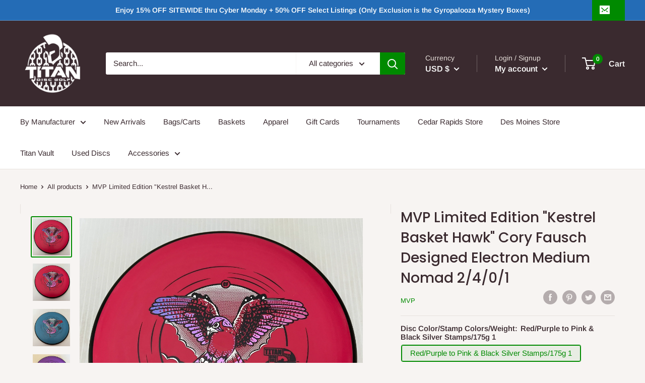

--- FILE ---
content_type: text/html; charset=utf-8
request_url: https://titandiscgolf.com/products/mvp-limited-edition-kestrel-basket-hawk-cory-fausch-designed-electron-medium-nomad-2-4-0-1
body_size: 63093
content:
<!doctype html>

<html class="no-js" lang="en">
  <head>
    <meta charset="utf-8">
    <meta name="viewport" content="width=device-width, initial-scale=1.0, height=device-height, minimum-scale=1.0, maximum-scale=1.0">
    <meta name="theme-color" content="#008a00"><title>MVP Limited Edition &quot;Kestrel Basket Hawk&quot; Cory Fausch Designed Electro
</title><meta name="description" content="Medium Electron Plastic Nomad - Putter Flight Numbers are Speed 2 | Glide 4 | Turn 0 | Fade 1 |  This Limited Edition &quot;Kestrel Basket Hawk&quot; was Designed by Cory Fausch for us here at Titan Disc Golf.  There were &amp;amp; will Only be 100 of These Nomads Stamped with this design.   Designed by the World Champion himself, t"><link rel="canonical" href="https://titandiscgolf.com/products/mvp-limited-edition-kestrel-basket-hawk-cory-fausch-designed-electron-medium-nomad-2-4-0-1"><link rel="preload" as="style" href="//titandiscgolf.com/cdn/shop/t/11/assets/theme.css?v=33827663809630619161726640144">
    <link rel="preconnect" href="https://cdn.shopify.com">
    <link rel="preconnect" href="https://fonts.shopifycdn.com">
    <link rel="dns-prefetch" href="https://productreviews.shopifycdn.com">
    <link rel="dns-prefetch" href="https://ajax.googleapis.com">
    <link rel="dns-prefetch" href="https://maps.googleapis.com">
    <link rel="dns-prefetch" href="https://maps.gstatic.com">

    <meta property="og:type" content="product">
  <meta property="og:title" content="MVP Limited Edition &quot;Kestrel Basket Hawk&quot; Cory Fausch Designed Electron Medium Nomad 2/4/0/1"><meta property="og:image" content="http://titandiscgolf.com/cdn/shop/products/IMG_E8325_1024x.jpg?v=1734652858">
    <meta property="og:image:secure_url" content="https://titandiscgolf.com/cdn/shop/products/IMG_E8325_1024x.jpg?v=1734652858"><meta property="og:image" content="http://titandiscgolf.com/cdn/shop/products/IMG_E8326_1024x.jpg?v=1734652858">
    <meta property="og:image:secure_url" content="https://titandiscgolf.com/cdn/shop/products/IMG_E8326_1024x.jpg?v=1734652858"><meta property="og:image" content="http://titandiscgolf.com/cdn/shop/products/IMG_E8327_1024x.jpg?v=1734652858">
    <meta property="og:image:secure_url" content="https://titandiscgolf.com/cdn/shop/products/IMG_E8327_1024x.jpg?v=1734652858"><meta property="product:price:amount" content="19.99">
  <meta property="product:price:currency" content="USD"><meta property="og:description" content="Medium Electron Plastic Nomad - Putter Flight Numbers are Speed 2 | Glide 4 | Turn 0 | Fade 1 |  This Limited Edition &quot;Kestrel Basket Hawk&quot; was Designed by Cory Fausch for us here at Titan Disc Golf.  There were &amp;amp; will Only be 100 of These Nomads Stamped with this design.   Designed by the World Champion himself, t"><meta property="og:url" content="https://titandiscgolf.com/products/mvp-limited-edition-kestrel-basket-hawk-cory-fausch-designed-electron-medium-nomad-2-4-0-1">
<meta property="og:site_name" content="Titan Disc Golf"><meta name="twitter:card" content="summary"><meta name="twitter:title" content="MVP Limited Edition &quot;Kestrel Basket Hawk&quot; Cory Fausch Designed Electron Medium Nomad 2/4/0/1">
  <meta name="twitter:description" content="Medium Electron Plastic Nomad - Putter Flight Numbers are Speed 2 | Glide 4 | Turn 0 | Fade 1 |  This Limited Edition &quot;Kestrel Basket Hawk&quot; was Designed by Cory Fausch for us here at Titan Disc Golf.  There were &amp;amp; will Only be 100 of These Nomads Stamped with this design.   Designed by the World Champion himself, the Nomad has everything James Conrad desires in a putter. From the depth and shoulder height, all the way down to the size of the small bead. The Nomad is James’ vision of an ideal putter. Expect a neutral flight inside the Circle, with some fade kicking in at Circle 2 making the Nomad great at holding anhyzer or hyzer angles when need be. Off the tee, the Nomad’s straight-stable flight will let throwers of all power levels experience confident, straight">
  <meta name="twitter:image" content="https://titandiscgolf.com/cdn/shop/products/IMG_E8325_600x600_crop_center.jpg?v=1734652858">
    <link rel="preload" href="//titandiscgolf.com/cdn/fonts/poppins/poppins_n5.ad5b4b72b59a00358afc706450c864c3c8323842.woff2" as="font" type="font/woff2" crossorigin>
<link rel="preload" href="//titandiscgolf.com/cdn/fonts/poppins/poppins_i5.6acfce842c096080e34792078ef3cb7c3aad24d4.woff2" as="font" type="font/woff2" crossorigin>
<link rel="preload" href="//titandiscgolf.com/cdn/fonts/arimo/arimo_n4.a7efb558ca22d2002248bbe6f302a98edee38e35.woff2" as="font" type="font/woff2" crossorigin>
<link rel="preload" href="//titandiscgolf.com/cdn/fonts/arimo/arimo_n7.1d2d0638e6a1228d86beb0e10006e3280ccb2d04.woff2" as="font" type="font/woff2" crossorigin>
<link rel="preload" href="//titandiscgolf.com/cdn/fonts/arimo/arimo_i4.438ddb21a1b98c7230698d70dc1a21df235701b2.woff2" as="font" type="font/woff2" crossorigin>
<link rel="preload" href="//titandiscgolf.com/cdn/fonts/arimo/arimo_i7.b9f09537c29041ec8d51f8cdb7c9b8e4f1f82cb1.woff2" as="font" type="font/woff2" crossorigin>
<link rel="preload" href="//titandiscgolf.com/cdn/shop/t/11/assets/font-theme-star.woff2?v=176977276741202493121726552393" as="font" type="font/woff2" crossorigin><link rel="preload" href="//titandiscgolf.com/cdn/fonts/arimo/arimo_n6.9c18b0befd86597f319b7d7f925727d04c262b32.woff2" as="font" type="font/woff2" crossorigin><style>
  /* We load the font used for the integration with Shopify Reviews to load our own stars */
  @font-face {
    font-family: "font-theme-star";
    src: url(//titandiscgolf.com/cdn/shop/t/11/assets/font-theme-star.eot?v=178649971611478077551726552393);
    src: url(//titandiscgolf.com/cdn/shop/t/11/assets/font-theme-star.eot?%23iefix&v=178649971611478077551726552393) format("embedded-opentype"), url(//titandiscgolf.com/cdn/shop/t/11/assets/font-theme-star.woff2?v=176977276741202493121726552393) format("woff2"), url(//titandiscgolf.com/cdn/shop/t/11/assets/font-theme-star.ttf?v=17527569363257290761726552393) format("truetype");
    font-weight: normal;
    font-style: normal;
    font-display: fallback;
  }

  @font-face {
  font-family: Poppins;
  font-weight: 500;
  font-style: normal;
  font-display: fallback;
  src: url("//titandiscgolf.com/cdn/fonts/poppins/poppins_n5.ad5b4b72b59a00358afc706450c864c3c8323842.woff2") format("woff2"),
       url("//titandiscgolf.com/cdn/fonts/poppins/poppins_n5.33757fdf985af2d24b32fcd84c9a09224d4b2c39.woff") format("woff");
}

  @font-face {
  font-family: Arimo;
  font-weight: 400;
  font-style: normal;
  font-display: fallback;
  src: url("//titandiscgolf.com/cdn/fonts/arimo/arimo_n4.a7efb558ca22d2002248bbe6f302a98edee38e35.woff2") format("woff2"),
       url("//titandiscgolf.com/cdn/fonts/arimo/arimo_n4.0da809f7d1d5ede2a73be7094ac00741efdb6387.woff") format("woff");
}

@font-face {
  font-family: Arimo;
  font-weight: 600;
  font-style: normal;
  font-display: fallback;
  src: url("//titandiscgolf.com/cdn/fonts/arimo/arimo_n6.9c18b0befd86597f319b7d7f925727d04c262b32.woff2") format("woff2"),
       url("//titandiscgolf.com/cdn/fonts/arimo/arimo_n6.422bf6679b81a8bfb1b25d19299a53688390c2b9.woff") format("woff");
}

@font-face {
  font-family: Poppins;
  font-weight: 500;
  font-style: italic;
  font-display: fallback;
  src: url("//titandiscgolf.com/cdn/fonts/poppins/poppins_i5.6acfce842c096080e34792078ef3cb7c3aad24d4.woff2") format("woff2"),
       url("//titandiscgolf.com/cdn/fonts/poppins/poppins_i5.a49113e4fe0ad7fd7716bd237f1602cbec299b3c.woff") format("woff");
}


  @font-face {
  font-family: Arimo;
  font-weight: 700;
  font-style: normal;
  font-display: fallback;
  src: url("//titandiscgolf.com/cdn/fonts/arimo/arimo_n7.1d2d0638e6a1228d86beb0e10006e3280ccb2d04.woff2") format("woff2"),
       url("//titandiscgolf.com/cdn/fonts/arimo/arimo_n7.f4b9139e8eac4a17b38b8707044c20f54c3be479.woff") format("woff");
}

  @font-face {
  font-family: Arimo;
  font-weight: 400;
  font-style: italic;
  font-display: fallback;
  src: url("//titandiscgolf.com/cdn/fonts/arimo/arimo_i4.438ddb21a1b98c7230698d70dc1a21df235701b2.woff2") format("woff2"),
       url("//titandiscgolf.com/cdn/fonts/arimo/arimo_i4.0e1908a0dc1ec32fabb5a03a0c9ee2083f82e3d7.woff") format("woff");
}

  @font-face {
  font-family: Arimo;
  font-weight: 700;
  font-style: italic;
  font-display: fallback;
  src: url("//titandiscgolf.com/cdn/fonts/arimo/arimo_i7.b9f09537c29041ec8d51f8cdb7c9b8e4f1f82cb1.woff2") format("woff2"),
       url("//titandiscgolf.com/cdn/fonts/arimo/arimo_i7.ec659fc855f754fd0b1bd052e606bba1058f73da.woff") format("woff");
}


  :root {
    --default-text-font-size : 15px;
    --base-text-font-size    : 15px;
    --heading-font-family    : Poppins, sans-serif;
    --heading-font-weight    : 500;
    --heading-font-style     : normal;
    --text-font-family       : Arimo, sans-serif;
    --text-font-weight       : 400;
    --text-font-style        : normal;
    --text-font-bolder-weight: 600;
    --text-link-decoration   : underline;

    --text-color               : #3a2a2f;
    --text-color-rgb           : 58, 42, 47;
    --heading-color            : #3a2a2f;
    --border-color             : #e7e2de;
    --border-color-rgb         : 231, 226, 222;
    --form-border-color        : #dcd5cf;
    --accent-color             : #008a00;
    --accent-color-rgb         : 0, 138, 0;
    --link-color               : #008a00;
    --link-color-hover         : #003e00;
    --background               : #f7f4f2;
    --secondary-background     : #ffffff;
    --secondary-background-rgb : 255, 255, 255;
    --accent-background        : rgba(0, 138, 0, 0.08);

    --error-color       : #f71b1b;
    --error-background  : rgba(247, 27, 27, 0.07);
    --success-color     : #48b448;
    --success-background: rgba(72, 180, 72, 0.11);

    --primary-button-background      : #008a00;
    --primary-button-background-rgb  : 0, 138, 0;
    --primary-button-text-color      : #ffffff;
    --secondary-button-background    : #3a2a2f;
    --secondary-button-background-rgb: 58, 42, 47;
    --secondary-button-text-color    : #ffffff;

    --header-background      : #3a2a2f;
    --header-text-color      : #ffffff;
    --header-light-text-color: #e9e2dd;
    --header-border-color    : rgba(233, 226, 221, 0.3);
    --header-accent-color    : #008a00;

    --flickity-arrow-color: #bcaea3;--product-on-sale-accent           : #ee0000;
    --product-on-sale-accent-rgb       : 238, 0, 0;
    --product-on-sale-color            : #ffffff;
    --product-in-stock-color           : #008a00;
    --product-low-stock-color          : #ee0000;
    --product-sold-out-color           : #d1d1d4;
    --product-custom-label-1-background: #ff6128;
    --product-custom-label-1-color     : #ffffff;
    --product-custom-label-2-background: #a95ebe;
    --product-custom-label-2-color     : #ffffff;
    --product-review-star-color        : #ffb647;

    --mobile-container-gutter : 20px;
    --desktop-container-gutter: 40px;
  }
</style>

<script>
  // IE11 does not have support for CSS variables, so we have to polyfill them
  if (!(((window || {}).CSS || {}).supports && window.CSS.supports('(--a: 0)'))) {
    const script = document.createElement('script');
    script.type = 'text/javascript';
    script.src = 'https://cdn.jsdelivr.net/npm/css-vars-ponyfill@2';
    script.onload = function() {
      cssVars({});
    };

    document.getElementsByTagName('head')[0].appendChild(script);
  }
</script>

    <script>window.performance && window.performance.mark && window.performance.mark('shopify.content_for_header.start');</script><meta name="google-site-verification" content="tQ5D6fYclFwvjBTWVKGA-wgtbteJ-Tvm6TJlNtzNUU4">
<meta name="facebook-domain-verification" content="twheesf9lkb7us1v78b9gmfg16qfre">
<meta name="facebook-domain-verification" content="81ra3qq0c7vrtxyrtaanism0wl104v">
<meta id="shopify-digital-wallet" name="shopify-digital-wallet" content="/40202371221/digital_wallets/dialog">
<meta name="shopify-checkout-api-token" content="d299717531e27fe10f03d61028109203">
<meta id="in-context-paypal-metadata" data-shop-id="40202371221" data-venmo-supported="false" data-environment="production" data-locale="en_US" data-paypal-v4="true" data-currency="USD">
<link rel="alternate" type="application/json+oembed" href="https://titandiscgolf.com/products/mvp-limited-edition-kestrel-basket-hawk-cory-fausch-designed-electron-medium-nomad-2-4-0-1.oembed">
<script async="async" src="/checkouts/internal/preloads.js?locale=en-US"></script>
<link rel="preconnect" href="https://shop.app" crossorigin="anonymous">
<script async="async" src="https://shop.app/checkouts/internal/preloads.js?locale=en-US&shop_id=40202371221" crossorigin="anonymous"></script>
<script id="apple-pay-shop-capabilities" type="application/json">{"shopId":40202371221,"countryCode":"US","currencyCode":"USD","merchantCapabilities":["supports3DS"],"merchantId":"gid:\/\/shopify\/Shop\/40202371221","merchantName":"Titan Disc Golf","requiredBillingContactFields":["postalAddress","email"],"requiredShippingContactFields":["postalAddress","email"],"shippingType":"shipping","supportedNetworks":["visa","masterCard","amex","discover","elo","jcb"],"total":{"type":"pending","label":"Titan Disc Golf","amount":"1.00"},"shopifyPaymentsEnabled":true,"supportsSubscriptions":true}</script>
<script id="shopify-features" type="application/json">{"accessToken":"d299717531e27fe10f03d61028109203","betas":["rich-media-storefront-analytics"],"domain":"titandiscgolf.com","predictiveSearch":true,"shopId":40202371221,"locale":"en"}</script>
<script>var Shopify = Shopify || {};
Shopify.shop = "titandiscgolf.myshopify.com";
Shopify.locale = "en";
Shopify.currency = {"active":"USD","rate":"1.0"};
Shopify.country = "US";
Shopify.theme = {"name":" RT WORK Warehouse ITG (17-09-24)","id":143907356894,"schema_name":"Warehouse","schema_version":"1.9.5","theme_store_id":871,"role":"main"};
Shopify.theme.handle = "null";
Shopify.theme.style = {"id":null,"handle":null};
Shopify.cdnHost = "titandiscgolf.com/cdn";
Shopify.routes = Shopify.routes || {};
Shopify.routes.root = "/";</script>
<script type="module">!function(o){(o.Shopify=o.Shopify||{}).modules=!0}(window);</script>
<script>!function(o){function n(){var o=[];function n(){o.push(Array.prototype.slice.apply(arguments))}return n.q=o,n}var t=o.Shopify=o.Shopify||{};t.loadFeatures=n(),t.autoloadFeatures=n()}(window);</script>
<script>
  window.ShopifyPay = window.ShopifyPay || {};
  window.ShopifyPay.apiHost = "shop.app\/pay";
  window.ShopifyPay.redirectState = null;
</script>
<script id="shop-js-analytics" type="application/json">{"pageType":"product"}</script>
<script defer="defer" async type="module" src="//titandiscgolf.com/cdn/shopifycloud/shop-js/modules/v2/client.init-shop-cart-sync_D0dqhulL.en.esm.js"></script>
<script defer="defer" async type="module" src="//titandiscgolf.com/cdn/shopifycloud/shop-js/modules/v2/chunk.common_CpVO7qML.esm.js"></script>
<script type="module">
  await import("//titandiscgolf.com/cdn/shopifycloud/shop-js/modules/v2/client.init-shop-cart-sync_D0dqhulL.en.esm.js");
await import("//titandiscgolf.com/cdn/shopifycloud/shop-js/modules/v2/chunk.common_CpVO7qML.esm.js");

  window.Shopify.SignInWithShop?.initShopCartSync?.({"fedCMEnabled":true,"windoidEnabled":true});

</script>
<script defer="defer" async type="module" src="//titandiscgolf.com/cdn/shopifycloud/shop-js/modules/v2/client.payment-terms_BmrqWn8r.en.esm.js"></script>
<script defer="defer" async type="module" src="//titandiscgolf.com/cdn/shopifycloud/shop-js/modules/v2/chunk.common_CpVO7qML.esm.js"></script>
<script defer="defer" async type="module" src="//titandiscgolf.com/cdn/shopifycloud/shop-js/modules/v2/chunk.modal_DKF6x0Jh.esm.js"></script>
<script type="module">
  await import("//titandiscgolf.com/cdn/shopifycloud/shop-js/modules/v2/client.payment-terms_BmrqWn8r.en.esm.js");
await import("//titandiscgolf.com/cdn/shopifycloud/shop-js/modules/v2/chunk.common_CpVO7qML.esm.js");
await import("//titandiscgolf.com/cdn/shopifycloud/shop-js/modules/v2/chunk.modal_DKF6x0Jh.esm.js");

  
</script>
<script>
  window.Shopify = window.Shopify || {};
  if (!window.Shopify.featureAssets) window.Shopify.featureAssets = {};
  window.Shopify.featureAssets['shop-js'] = {"shop-cart-sync":["modules/v2/client.shop-cart-sync_D9bwt38V.en.esm.js","modules/v2/chunk.common_CpVO7qML.esm.js"],"init-fed-cm":["modules/v2/client.init-fed-cm_BJ8NPuHe.en.esm.js","modules/v2/chunk.common_CpVO7qML.esm.js"],"init-shop-email-lookup-coordinator":["modules/v2/client.init-shop-email-lookup-coordinator_pVrP2-kG.en.esm.js","modules/v2/chunk.common_CpVO7qML.esm.js"],"shop-cash-offers":["modules/v2/client.shop-cash-offers_CNh7FWN-.en.esm.js","modules/v2/chunk.common_CpVO7qML.esm.js","modules/v2/chunk.modal_DKF6x0Jh.esm.js"],"init-shop-cart-sync":["modules/v2/client.init-shop-cart-sync_D0dqhulL.en.esm.js","modules/v2/chunk.common_CpVO7qML.esm.js"],"init-windoid":["modules/v2/client.init-windoid_DaoAelzT.en.esm.js","modules/v2/chunk.common_CpVO7qML.esm.js"],"shop-toast-manager":["modules/v2/client.shop-toast-manager_1DND8Tac.en.esm.js","modules/v2/chunk.common_CpVO7qML.esm.js"],"pay-button":["modules/v2/client.pay-button_CFeQi1r6.en.esm.js","modules/v2/chunk.common_CpVO7qML.esm.js"],"shop-button":["modules/v2/client.shop-button_Ca94MDdQ.en.esm.js","modules/v2/chunk.common_CpVO7qML.esm.js"],"shop-login-button":["modules/v2/client.shop-login-button_DPYNfp1Z.en.esm.js","modules/v2/chunk.common_CpVO7qML.esm.js","modules/v2/chunk.modal_DKF6x0Jh.esm.js"],"avatar":["modules/v2/client.avatar_BTnouDA3.en.esm.js"],"shop-follow-button":["modules/v2/client.shop-follow-button_BMKh4nJE.en.esm.js","modules/v2/chunk.common_CpVO7qML.esm.js","modules/v2/chunk.modal_DKF6x0Jh.esm.js"],"init-customer-accounts-sign-up":["modules/v2/client.init-customer-accounts-sign-up_CJXi5kRN.en.esm.js","modules/v2/client.shop-login-button_DPYNfp1Z.en.esm.js","modules/v2/chunk.common_CpVO7qML.esm.js","modules/v2/chunk.modal_DKF6x0Jh.esm.js"],"init-shop-for-new-customer-accounts":["modules/v2/client.init-shop-for-new-customer-accounts_BoBxkgWu.en.esm.js","modules/v2/client.shop-login-button_DPYNfp1Z.en.esm.js","modules/v2/chunk.common_CpVO7qML.esm.js","modules/v2/chunk.modal_DKF6x0Jh.esm.js"],"init-customer-accounts":["modules/v2/client.init-customer-accounts_DCuDTzpR.en.esm.js","modules/v2/client.shop-login-button_DPYNfp1Z.en.esm.js","modules/v2/chunk.common_CpVO7qML.esm.js","modules/v2/chunk.modal_DKF6x0Jh.esm.js"],"checkout-modal":["modules/v2/client.checkout-modal_U_3e4VxF.en.esm.js","modules/v2/chunk.common_CpVO7qML.esm.js","modules/v2/chunk.modal_DKF6x0Jh.esm.js"],"lead-capture":["modules/v2/client.lead-capture_DEgn0Z8u.en.esm.js","modules/v2/chunk.common_CpVO7qML.esm.js","modules/v2/chunk.modal_DKF6x0Jh.esm.js"],"shop-login":["modules/v2/client.shop-login_CoM5QKZ_.en.esm.js","modules/v2/chunk.common_CpVO7qML.esm.js","modules/v2/chunk.modal_DKF6x0Jh.esm.js"],"payment-terms":["modules/v2/client.payment-terms_BmrqWn8r.en.esm.js","modules/v2/chunk.common_CpVO7qML.esm.js","modules/v2/chunk.modal_DKF6x0Jh.esm.js"]};
</script>
<script id="__st">var __st={"a":40202371221,"offset":-21600,"reqid":"5a6bafbe-8125-4b4c-a0fa-8cf13b42d5dc-1764772639","pageurl":"titandiscgolf.com\/products\/mvp-limited-edition-kestrel-basket-hawk-cory-fausch-designed-electron-medium-nomad-2-4-0-1","u":"79682accc41d","p":"product","rtyp":"product","rid":7432464924894};</script>
<script>window.ShopifyPaypalV4VisibilityTracking = true;</script>
<script id="captcha-bootstrap">!function(){'use strict';const t='contact',e='account',n='new_comment',o=[[t,t],['blogs',n],['comments',n],[t,'customer']],c=[[e,'customer_login'],[e,'guest_login'],[e,'recover_customer_password'],[e,'create_customer']],r=t=>t.map((([t,e])=>`form[action*='/${t}']:not([data-nocaptcha='true']) input[name='form_type'][value='${e}']`)).join(','),a=t=>()=>t?[...document.querySelectorAll(t)].map((t=>t.form)):[];function s(){const t=[...o],e=r(t);return a(e)}const i='password',u='form_key',d=['recaptcha-v3-token','g-recaptcha-response','h-captcha-response',i],f=()=>{try{return window.sessionStorage}catch{return}},m='__shopify_v',_=t=>t.elements[u];function p(t,e,n=!1){try{const o=window.sessionStorage,c=JSON.parse(o.getItem(e)),{data:r}=function(t){const{data:e,action:n}=t;return t[m]||n?{data:e,action:n}:{data:t,action:n}}(c);for(const[e,n]of Object.entries(r))t.elements[e]&&(t.elements[e].value=n);n&&o.removeItem(e)}catch(o){console.error('form repopulation failed',{error:o})}}const l='form_type',E='cptcha';function T(t){t.dataset[E]=!0}const w=window,h=w.document,L='Shopify',v='ce_forms',y='captcha';let A=!1;((t,e)=>{const n=(g='f06e6c50-85a8-45c8-87d0-21a2b65856fe',I='https://cdn.shopify.com/shopifycloud/storefront-forms-hcaptcha/ce_storefront_forms_captcha_hcaptcha.v1.5.2.iife.js',D={infoText:'Protected by hCaptcha',privacyText:'Privacy',termsText:'Terms'},(t,e,n)=>{const o=w[L][v],c=o.bindForm;if(c)return c(t,g,e,D).then(n);var r;o.q.push([[t,g,e,D],n]),r=I,A||(h.body.append(Object.assign(h.createElement('script'),{id:'captcha-provider',async:!0,src:r})),A=!0)});var g,I,D;w[L]=w[L]||{},w[L][v]=w[L][v]||{},w[L][v].q=[],w[L][y]=w[L][y]||{},w[L][y].protect=function(t,e){n(t,void 0,e),T(t)},Object.freeze(w[L][y]),function(t,e,n,w,h,L){const[v,y,A,g]=function(t,e,n){const i=e?o:[],u=t?c:[],d=[...i,...u],f=r(d),m=r(i),_=r(d.filter((([t,e])=>n.includes(e))));return[a(f),a(m),a(_),s()]}(w,h,L),I=t=>{const e=t.target;return e instanceof HTMLFormElement?e:e&&e.form},D=t=>v().includes(t);t.addEventListener('submit',(t=>{const e=I(t);if(!e)return;const n=D(e)&&!e.dataset.hcaptchaBound&&!e.dataset.recaptchaBound,o=_(e),c=g().includes(e)&&(!o||!o.value);(n||c)&&t.preventDefault(),c&&!n&&(function(t){try{if(!f())return;!function(t){const e=f();if(!e)return;const n=_(t);if(!n)return;const o=n.value;o&&e.removeItem(o)}(t);const e=Array.from(Array(32),(()=>Math.random().toString(36)[2])).join('');!function(t,e){_(t)||t.append(Object.assign(document.createElement('input'),{type:'hidden',name:u})),t.elements[u].value=e}(t,e),function(t,e){const n=f();if(!n)return;const o=[...t.querySelectorAll(`input[type='${i}']`)].map((({name:t})=>t)),c=[...d,...o],r={};for(const[a,s]of new FormData(t).entries())c.includes(a)||(r[a]=s);n.setItem(e,JSON.stringify({[m]:1,action:t.action,data:r}))}(t,e)}catch(e){console.error('failed to persist form',e)}}(e),e.submit())}));const S=(t,e)=>{t&&!t.dataset[E]&&(n(t,e.some((e=>e===t))),T(t))};for(const o of['focusin','change'])t.addEventListener(o,(t=>{const e=I(t);D(e)&&S(e,y())}));const B=e.get('form_key'),M=e.get(l),P=B&&M;t.addEventListener('DOMContentLoaded',(()=>{const t=y();if(P)for(const e of t)e.elements[l].value===M&&p(e,B);[...new Set([...A(),...v().filter((t=>'true'===t.dataset.shopifyCaptcha))])].forEach((e=>S(e,t)))}))}(h,new URLSearchParams(w.location.search),n,t,e,['guest_login'])})(!0,!0)}();</script>
<script integrity="sha256-52AcMU7V7pcBOXWImdc/TAGTFKeNjmkeM1Pvks/DTgc=" data-source-attribution="shopify.loadfeatures" defer="defer" src="//titandiscgolf.com/cdn/shopifycloud/storefront/assets/storefront/load_feature-81c60534.js" crossorigin="anonymous"></script>
<script crossorigin="anonymous" defer="defer" src="//titandiscgolf.com/cdn/shopifycloud/storefront/assets/shopify_pay/storefront-65b4c6d7.js?v=20250812"></script>
<script data-source-attribution="shopify.dynamic_checkout.dynamic.init">var Shopify=Shopify||{};Shopify.PaymentButton=Shopify.PaymentButton||{isStorefrontPortableWallets:!0,init:function(){window.Shopify.PaymentButton.init=function(){};var t=document.createElement("script");t.src="https://titandiscgolf.com/cdn/shopifycloud/portable-wallets/latest/portable-wallets.en.js",t.type="module",document.head.appendChild(t)}};
</script>
<script data-source-attribution="shopify.dynamic_checkout.buyer_consent">
  function portableWalletsHideBuyerConsent(e){var t=document.getElementById("shopify-buyer-consent"),n=document.getElementById("shopify-subscription-policy-button");t&&n&&(t.classList.add("hidden"),t.setAttribute("aria-hidden","true"),n.removeEventListener("click",e))}function portableWalletsShowBuyerConsent(e){var t=document.getElementById("shopify-buyer-consent"),n=document.getElementById("shopify-subscription-policy-button");t&&n&&(t.classList.remove("hidden"),t.removeAttribute("aria-hidden"),n.addEventListener("click",e))}window.Shopify?.PaymentButton&&(window.Shopify.PaymentButton.hideBuyerConsent=portableWalletsHideBuyerConsent,window.Shopify.PaymentButton.showBuyerConsent=portableWalletsShowBuyerConsent);
</script>
<script>
  function portableWalletsCleanup(e){e&&e.src&&console.error("Failed to load portable wallets script "+e.src);var t=document.querySelectorAll("shopify-accelerated-checkout .shopify-payment-button__skeleton, shopify-accelerated-checkout-cart .wallet-cart-button__skeleton"),e=document.getElementById("shopify-buyer-consent");for(let e=0;e<t.length;e++)t[e].remove();e&&e.remove()}function portableWalletsNotLoadedAsModule(e){e instanceof ErrorEvent&&"string"==typeof e.message&&e.message.includes("import.meta")&&"string"==typeof e.filename&&e.filename.includes("portable-wallets")&&(window.removeEventListener("error",portableWalletsNotLoadedAsModule),window.Shopify.PaymentButton.failedToLoad=e,"loading"===document.readyState?document.addEventListener("DOMContentLoaded",window.Shopify.PaymentButton.init):window.Shopify.PaymentButton.init())}window.addEventListener("error",portableWalletsNotLoadedAsModule);
</script>

<script type="module" src="https://titandiscgolf.com/cdn/shopifycloud/portable-wallets/latest/portable-wallets.en.js" onError="portableWalletsCleanup(this)" crossorigin="anonymous"></script>
<script nomodule>
  document.addEventListener("DOMContentLoaded", portableWalletsCleanup);
</script>

<link id="shopify-accelerated-checkout-styles" rel="stylesheet" media="screen" href="https://titandiscgolf.com/cdn/shopifycloud/portable-wallets/latest/accelerated-checkout-backwards-compat.css" crossorigin="anonymous">
<style id="shopify-accelerated-checkout-cart">
        #shopify-buyer-consent {
  margin-top: 1em;
  display: inline-block;
  width: 100%;
}

#shopify-buyer-consent.hidden {
  display: none;
}

#shopify-subscription-policy-button {
  background: none;
  border: none;
  padding: 0;
  text-decoration: underline;
  font-size: inherit;
  cursor: pointer;
}

#shopify-subscription-policy-button::before {
  box-shadow: none;
}

      </style>

<script>window.performance && window.performance.mark && window.performance.mark('shopify.content_for_header.end');</script>

    <link rel="stylesheet" href="//titandiscgolf.com/cdn/shop/t/11/assets/theme.css?v=33827663809630619161726640144">

    
  <script type="application/ld+json">
  {
    "@context": "http://schema.org",
    "@type": "Product",
    "offers": [{
          "@type": "Offer",
          "name": "Red\/Purple to Pink \u0026 Black Silver Stamps\/175g 1",
          "availability":"https://schema.org/InStock",
          "price": 19.99,
          "priceCurrency": "USD",
          "priceValidUntil": "2025-12-13","url": "/products/mvp-limited-edition-kestrel-basket-hawk-cory-fausch-designed-electron-medium-nomad-2-4-0-1/products/mvp-limited-edition-kestrel-basket-hawk-cory-fausch-designed-electron-medium-nomad-2-4-0-1?variant=43921073537246"
        },
{
          "@type": "Offer",
          "name": "Yellow\/Teal to Blue \u0026 Black Silver Stamps\/172g 2",
          "availability":"https://schema.org/OutOfStock",
          "price": 19.99,
          "priceCurrency": "USD",
          "priceValidUntil": "2025-12-13","url": "/products/mvp-limited-edition-kestrel-basket-hawk-cory-fausch-designed-electron-medium-nomad-2-4-0-1/products/mvp-limited-edition-kestrel-basket-hawk-cory-fausch-designed-electron-medium-nomad-2-4-0-1?variant=43921073570014"
        },
{
          "@type": "Offer",
          "name": "Red\/Lavender to Pink \u0026 Black Silver Stamps\/172g 8",
          "availability":"https://schema.org/InStock",
          "price": 19.99,
          "priceCurrency": "USD",
          "priceValidUntil": "2025-12-13","url": "/products/mvp-limited-edition-kestrel-basket-hawk-cory-fausch-designed-electron-medium-nomad-2-4-0-1/products/mvp-limited-edition-kestrel-basket-hawk-cory-fausch-designed-electron-medium-nomad-2-4-0-1?variant=43921073766622"
        },
{
          "@type": "Offer",
          "name": "Blue\/Lavender to Red \u0026 Black Silver Stamps\/173g 10",
          "availability":"https://schema.org/InStock",
          "price": 19.99,
          "priceCurrency": "USD",
          "priceValidUntil": "2025-12-13","url": "/products/mvp-limited-edition-kestrel-basket-hawk-cory-fausch-designed-electron-medium-nomad-2-4-0-1/products/mvp-limited-edition-kestrel-basket-hawk-cory-fausch-designed-electron-medium-nomad-2-4-0-1?variant=43921073832158"
        },
{
          "@type": "Offer",
          "name": "Yellow\/Teal \u0026 Black Silver Stamps\/174g 11",
          "availability":"https://schema.org/OutOfStock",
          "price": 19.99,
          "priceCurrency": "USD",
          "priceValidUntil": "2025-12-13","url": "/products/mvp-limited-edition-kestrel-basket-hawk-cory-fausch-designed-electron-medium-nomad-2-4-0-1/products/mvp-limited-edition-kestrel-basket-hawk-cory-fausch-designed-electron-medium-nomad-2-4-0-1?variant=43921073864926"
        },
{
          "@type": "Offer",
          "name": "Yellow\/Purple to Pink \u0026 Black Silver Stamps\/172g 14",
          "availability":"https://schema.org/OutOfStock",
          "price": 19.99,
          "priceCurrency": "USD",
          "priceValidUntil": "2025-12-13","url": "/products/mvp-limited-edition-kestrel-basket-hawk-cory-fausch-designed-electron-medium-nomad-2-4-0-1/products/mvp-limited-edition-kestrel-basket-hawk-cory-fausch-designed-electron-medium-nomad-2-4-0-1?variant=43921073963230"
        },
{
          "@type": "Offer",
          "name": "Pink\/Teal to Blue \u0026 Black Silver Stamps\/173g 15",
          "availability":"https://schema.org/OutOfStock",
          "price": 19.99,
          "priceCurrency": "USD",
          "priceValidUntil": "2025-12-13","url": "/products/mvp-limited-edition-kestrel-basket-hawk-cory-fausch-designed-electron-medium-nomad-2-4-0-1/products/mvp-limited-edition-kestrel-basket-hawk-cory-fausch-designed-electron-medium-nomad-2-4-0-1?variant=43921073995998"
        },
{
          "@type": "Offer",
          "name": "Purple\/Teal \u0026 Black Silver Stamps\/173g 17",
          "availability":"https://schema.org/InStock",
          "price": 19.99,
          "priceCurrency": "USD",
          "priceValidUntil": "2025-12-13","url": "/products/mvp-limited-edition-kestrel-basket-hawk-cory-fausch-designed-electron-medium-nomad-2-4-0-1/products/mvp-limited-edition-kestrel-basket-hawk-cory-fausch-designed-electron-medium-nomad-2-4-0-1?variant=43921074061534"
        },
{
          "@type": "Offer",
          "name": "Orange\/Pink to Red \u0026 Black Silver Stamps\/172g 18",
          "availability":"https://schema.org/InStock",
          "price": 19.99,
          "priceCurrency": "USD",
          "priceValidUntil": "2025-12-13","url": "/products/mvp-limited-edition-kestrel-basket-hawk-cory-fausch-designed-electron-medium-nomad-2-4-0-1/products/mvp-limited-edition-kestrel-basket-hawk-cory-fausch-designed-electron-medium-nomad-2-4-0-1?variant=43921074094302"
        },
{
          "@type": "Offer",
          "name": "Red\/Pink to Red \u0026 Black Silver Stamps\/172g 19",
          "availability":"https://schema.org/InStock",
          "price": 19.99,
          "priceCurrency": "USD",
          "priceValidUntil": "2025-12-13","url": "/products/mvp-limited-edition-kestrel-basket-hawk-cory-fausch-designed-electron-medium-nomad-2-4-0-1/products/mvp-limited-edition-kestrel-basket-hawk-cory-fausch-designed-electron-medium-nomad-2-4-0-1?variant=43921074127070"
        },
{
          "@type": "Offer",
          "name": "Orangey Red\/Purple \u0026 Black Silver Stamps\/175g 20",
          "availability":"https://schema.org/InStock",
          "price": 19.99,
          "priceCurrency": "USD",
          "priceValidUntil": "2025-12-13","url": "/products/mvp-limited-edition-kestrel-basket-hawk-cory-fausch-designed-electron-medium-nomad-2-4-0-1/products/mvp-limited-edition-kestrel-basket-hawk-cory-fausch-designed-electron-medium-nomad-2-4-0-1?variant=43921074159838"
        },
{
          "@type": "Offer",
          "name": "Orange\/Green to Teal \u0026 Black Silver Stamps\/173g 21",
          "availability":"https://schema.org/InStock",
          "price": 19.99,
          "priceCurrency": "USD",
          "priceValidUntil": "2025-12-13","url": "/products/mvp-limited-edition-kestrel-basket-hawk-cory-fausch-designed-electron-medium-nomad-2-4-0-1/products/mvp-limited-edition-kestrel-basket-hawk-cory-fausch-designed-electron-medium-nomad-2-4-0-1?variant=43921074192606"
        },
{
          "@type": "Offer",
          "name": "Orange\/Blue \u0026 Black Silver Stamps\/173g 22",
          "availability":"https://schema.org/InStock",
          "price": 19.99,
          "priceCurrency": "USD",
          "priceValidUntil": "2025-12-13","url": "/products/mvp-limited-edition-kestrel-basket-hawk-cory-fausch-designed-electron-medium-nomad-2-4-0-1/products/mvp-limited-edition-kestrel-basket-hawk-cory-fausch-designed-electron-medium-nomad-2-4-0-1?variant=43921074225374"
        },
{
          "@type": "Offer",
          "name": "Blue\/Teal \u0026 Black Silver Stamps\/175g 23",
          "availability":"https://schema.org/OutOfStock",
          "price": 19.99,
          "priceCurrency": "USD",
          "priceValidUntil": "2025-12-13","url": "/products/mvp-limited-edition-kestrel-basket-hawk-cory-fausch-designed-electron-medium-nomad-2-4-0-1/products/mvp-limited-edition-kestrel-basket-hawk-cory-fausch-designed-electron-medium-nomad-2-4-0-1?variant=46111231541470"
        },
{
          "@type": "Offer",
          "name": "Red\/Blue to Purple \u0026 Black Silver Stamps\/172g 24",
          "availability":"https://schema.org/InStock",
          "price": 19.99,
          "priceCurrency": "USD",
          "priceValidUntil": "2025-12-13","url": "/products/mvp-limited-edition-kestrel-basket-hawk-cory-fausch-designed-electron-medium-nomad-2-4-0-1/products/mvp-limited-edition-kestrel-basket-hawk-cory-fausch-designed-electron-medium-nomad-2-4-0-1?variant=46111231574238"
        },
{
          "@type": "Offer",
          "name": "Yellow\/Pink to Red \u0026 Black Silver Stamps\/173g 25",
          "availability":"https://schema.org/OutOfStock",
          "price": 19.99,
          "priceCurrency": "USD",
          "priceValidUntil": "2025-12-13","url": "/products/mvp-limited-edition-kestrel-basket-hawk-cory-fausch-designed-electron-medium-nomad-2-4-0-1/products/mvp-limited-edition-kestrel-basket-hawk-cory-fausch-designed-electron-medium-nomad-2-4-0-1?variant=46111231607006"
        },
{
          "@type": "Offer",
          "name": "Green\/Teal to Blue \u0026 Black Silver Stamps\/173g 26",
          "availability":"https://schema.org/InStock",
          "price": 19.99,
          "priceCurrency": "USD",
          "priceValidUntil": "2025-12-13","url": "/products/mvp-limited-edition-kestrel-basket-hawk-cory-fausch-designed-electron-medium-nomad-2-4-0-1/products/mvp-limited-edition-kestrel-basket-hawk-cory-fausch-designed-electron-medium-nomad-2-4-0-1?variant=46111231639774"
        },
{
          "@type": "Offer",
          "name": "Purple\/Orange to Yellow \u0026 Black Silver Stamps\/175g 27",
          "availability":"https://schema.org/InStock",
          "price": 19.99,
          "priceCurrency": "USD",
          "priceValidUntil": "2025-12-13","url": "/products/mvp-limited-edition-kestrel-basket-hawk-cory-fausch-designed-electron-medium-nomad-2-4-0-1/products/mvp-limited-edition-kestrel-basket-hawk-cory-fausch-designed-electron-medium-nomad-2-4-0-1?variant=46111231672542"
        },
{
          "@type": "Offer",
          "name": "Teal Blue\/Gold \u0026 Black Silver Stamps\/173g 28",
          "availability":"https://schema.org/InStock",
          "price": 19.99,
          "priceCurrency": "USD",
          "priceValidUntil": "2025-12-13","url": "/products/mvp-limited-edition-kestrel-basket-hawk-cory-fausch-designed-electron-medium-nomad-2-4-0-1/products/mvp-limited-edition-kestrel-basket-hawk-cory-fausch-designed-electron-medium-nomad-2-4-0-1?variant=46111231705310"
        },
{
          "@type": "Offer",
          "name": "Hot Pink\/Blue to Purple \u0026 Black Silver Stamps\/175g 29",
          "availability":"https://schema.org/InStock",
          "price": 19.99,
          "priceCurrency": "USD",
          "priceValidUntil": "2025-12-13","url": "/products/mvp-limited-edition-kestrel-basket-hawk-cory-fausch-designed-electron-medium-nomad-2-4-0-1/products/mvp-limited-edition-kestrel-basket-hawk-cory-fausch-designed-electron-medium-nomad-2-4-0-1?variant=46111231738078"
        },
{
          "@type": "Offer",
          "name": "Purple\/Gold \u0026 Black Silver Stamps\/173g 30",
          "availability":"https://schema.org/InStock",
          "price": 19.99,
          "priceCurrency": "USD",
          "priceValidUntil": "2025-12-13","url": "/products/mvp-limited-edition-kestrel-basket-hawk-cory-fausch-designed-electron-medium-nomad-2-4-0-1/products/mvp-limited-edition-kestrel-basket-hawk-cory-fausch-designed-electron-medium-nomad-2-4-0-1?variant=46111231770846"
        },
{
          "@type": "Offer",
          "name": "Double Stamped Red\/173g 31",
          "availability":"https://schema.org/InStock",
          "price": 19.99,
          "priceCurrency": "USD",
          "priceValidUntil": "2025-12-13","url": "/products/mvp-limited-edition-kestrel-basket-hawk-cory-fausch-designed-electron-medium-nomad-2-4-0-1/products/mvp-limited-edition-kestrel-basket-hawk-cory-fausch-designed-electron-medium-nomad-2-4-0-1?variant=46111235604702"
        },
{
          "@type": "Offer",
          "name": "Double Stamped Yellow\/173g 32",
          "availability":"https://schema.org/OutOfStock",
          "price": 19.99,
          "priceCurrency": "USD",
          "priceValidUntil": "2025-12-13","url": "/products/mvp-limited-edition-kestrel-basket-hawk-cory-fausch-designed-electron-medium-nomad-2-4-0-1/products/mvp-limited-edition-kestrel-basket-hawk-cory-fausch-designed-electron-medium-nomad-2-4-0-1?variant=46111235637470"
        },
{
          "@type": "Offer",
          "name": "Double Stamped Blue\/174g 33",
          "availability":"https://schema.org/InStock",
          "price": 19.99,
          "priceCurrency": "USD",
          "priceValidUntil": "2025-12-13","url": "/products/mvp-limited-edition-kestrel-basket-hawk-cory-fausch-designed-electron-medium-nomad-2-4-0-1/products/mvp-limited-edition-kestrel-basket-hawk-cory-fausch-designed-electron-medium-nomad-2-4-0-1?variant=46111235670238"
        }
],
    "brand": {
      "name": "MVP"
    },
    "name": "MVP Limited Edition \"Kestrel Basket Hawk\" Cory Fausch Designed Electron Medium Nomad 2\/4\/0\/1",
    "description": "Medium Electron Plastic Nomad - Putter\nFlight Numbers are Speed 2 | Glide 4 | Turn 0 | Fade 1 | \nThis Limited Edition \"Kestrel Basket Hawk\" was Designed by Cory Fausch for us here at Titan Disc Golf.  There were \u0026amp; will Only be 100 of These Nomads Stamped with this design.  \nDesigned by the World Champion himself, the Nomad has everything James Conrad desires in a putter. From the depth and shoulder height, all the way down to the size of the small bead. The Nomad is James’ vision of an ideal putter. Expect a neutral flight inside the Circle, with some fade kicking in at Circle 2 making the Nomad great at holding anhyzer or hyzer angles when need be. Off the tee, the Nomad’s straight-stable flight will let throwers of all power levels experience confident, straight lines with just enough glide to stick under the basket, not blow past it.\nAll Discs are New and Unthrown\nEach Disc Available is Pictured Individually",
    "category": "Disc",
    "url": "/products/mvp-limited-edition-kestrel-basket-hawk-cory-fausch-designed-electron-medium-nomad-2-4-0-1/products/mvp-limited-edition-kestrel-basket-hawk-cory-fausch-designed-electron-medium-nomad-2-4-0-1",
    "sku": null,
    "image": {
      "@type": "ImageObject",
      "url": "https://titandiscgolf.com/cdn/shop/products/IMG_E8325_1024x.jpg?v=1734652858",
      "image": "https://titandiscgolf.com/cdn/shop/products/IMG_E8325_1024x.jpg?v=1734652858",
      "name": "MVP Limited Edition \"Kestrel Basket Hawk\" Cory Fausch Designed Electron Medium Nomad 2\/4\/0\/1",
      "width": "1024",
      "height": "1024"
    }
  }
  </script>



  <script type="application/ld+json">
  {
    "@context": "http://schema.org",
    "@type": "BreadcrumbList",
  "itemListElement": [{
      "@type": "ListItem",
      "position": 1,
      "name": "Home",
      "item": "https://titandiscgolf.com"
    },{
          "@type": "ListItem",
          "position": 2,
          "name": "MVP Limited Edition \"Kestrel Basket Hawk\" Cory Fausch Designed Electron Medium Nomad 2\/4\/0\/1",
          "item": "https://titandiscgolf.com/products/mvp-limited-edition-kestrel-basket-hawk-cory-fausch-designed-electron-medium-nomad-2-4-0-1"
        }]
  }
  </script>


    <script>
      // This allows to expose several variables to the global scope, to be used in scripts
      window.theme = {
        pageType: "product",
        cartCount: 0,
        moneyFormat: "${{amount}}",
        moneyWithCurrencyFormat: "${{amount}} USD",
        showDiscount: true,
        discountMode: "percentage",
        searchMode: "product,article,page",
        cartType: "drawer"
      };

      window.routes = {
        rootUrl: "\/",
        cartUrl: "\/cart",
        cartAddUrl: "\/cart\/add",
        cartChangeUrl: "\/cart\/change",
        searchUrl: "\/search",
        productRecommendationsUrl: "\/recommendations\/products"
      };

      window.languages = {
        collectionOnSaleLabel: "Save {{savings}}",
        productFormUnavailable: "Unavailable",
        productFormAddToCart: "Add to cart",
        productFormSoldOut: "Sold out",
        shippingEstimatorNoResults: "No shipping could be found for your address.",
        shippingEstimatorOneResult: "There is one shipping rate for your address:",
        shippingEstimatorMultipleResults: "There are {{count}} shipping rates for your address:",
        shippingEstimatorErrors: "There are some errors:"
      };

      window.lazySizesConfig = {
        loadHidden: false,
        hFac: 0.8,
        expFactor: 3,
        customMedia: {
          '--phone': '(max-width: 640px)',
          '--tablet': '(min-width: 641px) and (max-width: 1023px)',
          '--lap': '(min-width: 1024px)'
        }
      };

      document.documentElement.className = document.documentElement.className.replace('no-js', 'js');
    </script><script src="https://cdnjs.cloudflare.com/ajax/libs/jquery/3.5.1/jquery.min.js" integrity="sha512-bLT0Qm9VnAYZDflyKcBaQ2gg0hSYNQrJ8RilYldYQ1FxQYoCLtUjuuRuZo+fjqhx/qtq/1itJ0C2ejDxltZVFg==" crossorigin="anonymous"></script> 

    <script src="//polyfill-fastly.net/v3/polyfill.min.js?unknown=polyfill&features=fetch,Element.prototype.closest,Element.prototype.matches,Element.prototype.remove,Element.prototype.classList,Array.prototype.includes,Array.prototype.fill,String.prototype.includes,String.prototype.padStart,Object.assign,CustomEvent,Intl,URL,DOMTokenList,IntersectionObserver,IntersectionObserverEntry" defer></script>
    <script src="//titandiscgolf.com/cdn/shop/t/11/assets/theme.js?v=64680878289328439471726552393" defer></script>
    <script src="//titandiscgolf.com/cdn/shop/t/11/assets/custom.js?v=90373254691674712701726552393" defer></script>

    <script>
      (function () {
        window.onpageshow = function() {
          // We force re-freshing the cart content onpageshow, as most browsers will serve a cache copy when hitting the
          // back button, which cause staled data
          document.documentElement.dispatchEvent(new CustomEvent('cart:refresh', {
            bubbles: true,
            detail: {scrollToTop: false}
          }));
        };
      })();
    </script>
  <link href="https://monorail-edge.shopifysvc.com" rel="dns-prefetch">
<script>(function(){if ("sendBeacon" in navigator && "performance" in window) {try {var session_token_from_headers = performance.getEntriesByType('navigation')[0].serverTiming.find(x => x.name == '_s').description;} catch {var session_token_from_headers = undefined;}var session_cookie_matches = document.cookie.match(/_shopify_s=([^;]*)/);var session_token_from_cookie = session_cookie_matches && session_cookie_matches.length === 2 ? session_cookie_matches[1] : "";var session_token = session_token_from_headers || session_token_from_cookie || "";function handle_abandonment_event(e) {var entries = performance.getEntries().filter(function(entry) {return /monorail-edge.shopifysvc.com/.test(entry.name);});if (!window.abandonment_tracked && entries.length === 0) {window.abandonment_tracked = true;var currentMs = Date.now();var navigation_start = performance.timing.navigationStart;var payload = {shop_id: 40202371221,url: window.location.href,navigation_start,duration: currentMs - navigation_start,session_token,page_type: "product"};window.navigator.sendBeacon("https://monorail-edge.shopifysvc.com/v1/produce", JSON.stringify({schema_id: "online_store_buyer_site_abandonment/1.1",payload: payload,metadata: {event_created_at_ms: currentMs,event_sent_at_ms: currentMs}}));}}window.addEventListener('pagehide', handle_abandonment_event);}}());</script>
<script id="web-pixels-manager-setup">(function e(e,d,r,n,o){if(void 0===o&&(o={}),!Boolean(null===(a=null===(i=window.Shopify)||void 0===i?void 0:i.analytics)||void 0===a?void 0:a.replayQueue)){var i,a;window.Shopify=window.Shopify||{};var t=window.Shopify;t.analytics=t.analytics||{};var s=t.analytics;s.replayQueue=[],s.publish=function(e,d,r){return s.replayQueue.push([e,d,r]),!0};try{self.performance.mark("wpm:start")}catch(e){}var l=function(){var e={modern:/Edge?\/(1{2}[4-9]|1[2-9]\d|[2-9]\d{2}|\d{4,})\.\d+(\.\d+|)|Firefox\/(1{2}[4-9]|1[2-9]\d|[2-9]\d{2}|\d{4,})\.\d+(\.\d+|)|Chrom(ium|e)\/(9{2}|\d{3,})\.\d+(\.\d+|)|(Maci|X1{2}).+ Version\/(15\.\d+|(1[6-9]|[2-9]\d|\d{3,})\.\d+)([,.]\d+|)( \(\w+\)|)( Mobile\/\w+|) Safari\/|Chrome.+OPR\/(9{2}|\d{3,})\.\d+\.\d+|(CPU[ +]OS|iPhone[ +]OS|CPU[ +]iPhone|CPU IPhone OS|CPU iPad OS)[ +]+(15[._]\d+|(1[6-9]|[2-9]\d|\d{3,})[._]\d+)([._]\d+|)|Android:?[ /-](13[3-9]|1[4-9]\d|[2-9]\d{2}|\d{4,})(\.\d+|)(\.\d+|)|Android.+Firefox\/(13[5-9]|1[4-9]\d|[2-9]\d{2}|\d{4,})\.\d+(\.\d+|)|Android.+Chrom(ium|e)\/(13[3-9]|1[4-9]\d|[2-9]\d{2}|\d{4,})\.\d+(\.\d+|)|SamsungBrowser\/([2-9]\d|\d{3,})\.\d+/,legacy:/Edge?\/(1[6-9]|[2-9]\d|\d{3,})\.\d+(\.\d+|)|Firefox\/(5[4-9]|[6-9]\d|\d{3,})\.\d+(\.\d+|)|Chrom(ium|e)\/(5[1-9]|[6-9]\d|\d{3,})\.\d+(\.\d+|)([\d.]+$|.*Safari\/(?![\d.]+ Edge\/[\d.]+$))|(Maci|X1{2}).+ Version\/(10\.\d+|(1[1-9]|[2-9]\d|\d{3,})\.\d+)([,.]\d+|)( \(\w+\)|)( Mobile\/\w+|) Safari\/|Chrome.+OPR\/(3[89]|[4-9]\d|\d{3,})\.\d+\.\d+|(CPU[ +]OS|iPhone[ +]OS|CPU[ +]iPhone|CPU IPhone OS|CPU iPad OS)[ +]+(10[._]\d+|(1[1-9]|[2-9]\d|\d{3,})[._]\d+)([._]\d+|)|Android:?[ /-](13[3-9]|1[4-9]\d|[2-9]\d{2}|\d{4,})(\.\d+|)(\.\d+|)|Mobile Safari.+OPR\/([89]\d|\d{3,})\.\d+\.\d+|Android.+Firefox\/(13[5-9]|1[4-9]\d|[2-9]\d{2}|\d{4,})\.\d+(\.\d+|)|Android.+Chrom(ium|e)\/(13[3-9]|1[4-9]\d|[2-9]\d{2}|\d{4,})\.\d+(\.\d+|)|Android.+(UC? ?Browser|UCWEB|U3)[ /]?(15\.([5-9]|\d{2,})|(1[6-9]|[2-9]\d|\d{3,})\.\d+)\.\d+|SamsungBrowser\/(5\.\d+|([6-9]|\d{2,})\.\d+)|Android.+MQ{2}Browser\/(14(\.(9|\d{2,})|)|(1[5-9]|[2-9]\d|\d{3,})(\.\d+|))(\.\d+|)|K[Aa][Ii]OS\/(3\.\d+|([4-9]|\d{2,})\.\d+)(\.\d+|)/},d=e.modern,r=e.legacy,n=navigator.userAgent;return n.match(d)?"modern":n.match(r)?"legacy":"unknown"}(),u="modern"===l?"modern":"legacy",c=(null!=n?n:{modern:"",legacy:""})[u],f=function(e){return[e.baseUrl,"/wpm","/b",e.hashVersion,"modern"===e.buildTarget?"m":"l",".js"].join("")}({baseUrl:d,hashVersion:r,buildTarget:u}),m=function(e){var d=e.version,r=e.bundleTarget,n=e.surface,o=e.pageUrl,i=e.monorailEndpoint;return{emit:function(e){var a=e.status,t=e.errorMsg,s=(new Date).getTime(),l=JSON.stringify({metadata:{event_sent_at_ms:s},events:[{schema_id:"web_pixels_manager_load/3.1",payload:{version:d,bundle_target:r,page_url:o,status:a,surface:n,error_msg:t},metadata:{event_created_at_ms:s}}]});if(!i)return console&&console.warn&&console.warn("[Web Pixels Manager] No Monorail endpoint provided, skipping logging."),!1;try{return self.navigator.sendBeacon.bind(self.navigator)(i,l)}catch(e){}var u=new XMLHttpRequest;try{return u.open("POST",i,!0),u.setRequestHeader("Content-Type","text/plain"),u.send(l),!0}catch(e){return console&&console.warn&&console.warn("[Web Pixels Manager] Got an unhandled error while logging to Monorail."),!1}}}}({version:r,bundleTarget:l,surface:e.surface,pageUrl:self.location.href,monorailEndpoint:e.monorailEndpoint});try{o.browserTarget=l,function(e){var d=e.src,r=e.async,n=void 0===r||r,o=e.onload,i=e.onerror,a=e.sri,t=e.scriptDataAttributes,s=void 0===t?{}:t,l=document.createElement("script"),u=document.querySelector("head"),c=document.querySelector("body");if(l.async=n,l.src=d,a&&(l.integrity=a,l.crossOrigin="anonymous"),s)for(var f in s)if(Object.prototype.hasOwnProperty.call(s,f))try{l.dataset[f]=s[f]}catch(e){}if(o&&l.addEventListener("load",o),i&&l.addEventListener("error",i),u)u.appendChild(l);else{if(!c)throw new Error("Did not find a head or body element to append the script");c.appendChild(l)}}({src:f,async:!0,onload:function(){if(!function(){var e,d;return Boolean(null===(d=null===(e=window.Shopify)||void 0===e?void 0:e.analytics)||void 0===d?void 0:d.initialized)}()){var d=window.webPixelsManager.init(e)||void 0;if(d){var r=window.Shopify.analytics;r.replayQueue.forEach((function(e){var r=e[0],n=e[1],o=e[2];d.publishCustomEvent(r,n,o)})),r.replayQueue=[],r.publish=d.publishCustomEvent,r.visitor=d.visitor,r.initialized=!0}}},onerror:function(){return m.emit({status:"failed",errorMsg:"".concat(f," has failed to load")})},sri:function(e){var d=/^sha384-[A-Za-z0-9+/=]+$/;return"string"==typeof e&&d.test(e)}(c)?c:"",scriptDataAttributes:o}),m.emit({status:"loading"})}catch(e){m.emit({status:"failed",errorMsg:(null==e?void 0:e.message)||"Unknown error"})}}})({shopId: 40202371221,storefrontBaseUrl: "https://titandiscgolf.com",extensionsBaseUrl: "https://extensions.shopifycdn.com/cdn/shopifycloud/web-pixels-manager",monorailEndpoint: "https://monorail-edge.shopifysvc.com/unstable/produce_batch",surface: "storefront-renderer",enabledBetaFlags: ["2dca8a86"],webPixelsConfigList: [{"id":"437354718","configuration":"{\"config\":\"{\\\"google_tag_ids\\\":[\\\"G-D3MQN1QFWX\\\",\\\"AW-814726879\\\",\\\"GT-PHGHGT2\\\"],\\\"target_country\\\":\\\"US\\\",\\\"gtag_events\\\":[{\\\"type\\\":\\\"begin_checkout\\\",\\\"action_label\\\":[\\\"G-D3MQN1QFWX\\\",\\\"AW-814726879\\\/tbjJCOj7z_4BEN_9voQD\\\"]},{\\\"type\\\":\\\"search\\\",\\\"action_label\\\":[\\\"G-D3MQN1QFWX\\\",\\\"AW-814726879\\\/Cg4zCOv7z_4BEN_9voQD\\\"]},{\\\"type\\\":\\\"view_item\\\",\\\"action_label\\\":[\\\"G-D3MQN1QFWX\\\",\\\"AW-814726879\\\/KGivCOL7z_4BEN_9voQD\\\",\\\"MC-52M4ZP73Y0\\\"]},{\\\"type\\\":\\\"purchase\\\",\\\"action_label\\\":[\\\"G-D3MQN1QFWX\\\",\\\"AW-814726879\\\/NLTsCN_7z_4BEN_9voQD\\\",\\\"MC-52M4ZP73Y0\\\"]},{\\\"type\\\":\\\"page_view\\\",\\\"action_label\\\":[\\\"G-D3MQN1QFWX\\\",\\\"AW-814726879\\\/QTzLCNz7z_4BEN_9voQD\\\",\\\"MC-52M4ZP73Y0\\\"]},{\\\"type\\\":\\\"add_payment_info\\\",\\\"action_label\\\":[\\\"G-D3MQN1QFWX\\\",\\\"AW-814726879\\\/TeGTCO77z_4BEN_9voQD\\\"]},{\\\"type\\\":\\\"add_to_cart\\\",\\\"action_label\\\":[\\\"G-D3MQN1QFWX\\\",\\\"AW-814726879\\\/0pPACOX7z_4BEN_9voQD\\\"]}],\\\"enable_monitoring_mode\\\":false}\"}","eventPayloadVersion":"v1","runtimeContext":"OPEN","scriptVersion":"b2a88bafab3e21179ed38636efcd8a93","type":"APP","apiClientId":1780363,"privacyPurposes":[],"dataSharingAdjustments":{"protectedCustomerApprovalScopes":["read_customer_address","read_customer_email","read_customer_name","read_customer_personal_data","read_customer_phone"]}},{"id":"121176286","configuration":"{\"pixel_id\":\"1676727962509430\",\"pixel_type\":\"facebook_pixel\",\"metaapp_system_user_token\":\"-\"}","eventPayloadVersion":"v1","runtimeContext":"OPEN","scriptVersion":"ca16bc87fe92b6042fbaa3acc2fbdaa6","type":"APP","apiClientId":2329312,"privacyPurposes":["ANALYTICS","MARKETING","SALE_OF_DATA"],"dataSharingAdjustments":{"protectedCustomerApprovalScopes":["read_customer_address","read_customer_email","read_customer_name","read_customer_personal_data","read_customer_phone"]}},{"id":"shopify-app-pixel","configuration":"{}","eventPayloadVersion":"v1","runtimeContext":"STRICT","scriptVersion":"0450","apiClientId":"shopify-pixel","type":"APP","privacyPurposes":["ANALYTICS","MARKETING"]},{"id":"shopify-custom-pixel","eventPayloadVersion":"v1","runtimeContext":"LAX","scriptVersion":"0450","apiClientId":"shopify-pixel","type":"CUSTOM","privacyPurposes":["ANALYTICS","MARKETING"]}],isMerchantRequest: false,initData: {"shop":{"name":"Titan Disc Golf","paymentSettings":{"currencyCode":"USD"},"myshopifyDomain":"titandiscgolf.myshopify.com","countryCode":"US","storefrontUrl":"https:\/\/titandiscgolf.com"},"customer":null,"cart":null,"checkout":null,"productVariants":[{"price":{"amount":19.99,"currencyCode":"USD"},"product":{"title":"MVP Limited Edition \"Kestrel Basket Hawk\" Cory Fausch Designed Electron Medium Nomad 2\/4\/0\/1","vendor":"MVP","id":"7432464924894","untranslatedTitle":"MVP Limited Edition \"Kestrel Basket Hawk\" Cory Fausch Designed Electron Medium Nomad 2\/4\/0\/1","url":"\/products\/mvp-limited-edition-kestrel-basket-hawk-cory-fausch-designed-electron-medium-nomad-2-4-0-1","type":"Disc"},"id":"43921073537246","image":{"src":"\/\/titandiscgolf.com\/cdn\/shop\/products\/IMG_E8326.jpg?v=1734652858"},"sku":null,"title":"Red\/Purple to Pink \u0026 Black Silver Stamps\/175g 1","untranslatedTitle":"Red\/Purple to Pink \u0026 Black Silver Stamps\/175g 1"},{"price":{"amount":19.99,"currencyCode":"USD"},"product":{"title":"MVP Limited Edition \"Kestrel Basket Hawk\" Cory Fausch Designed Electron Medium Nomad 2\/4\/0\/1","vendor":"MVP","id":"7432464924894","untranslatedTitle":"MVP Limited Edition \"Kestrel Basket Hawk\" Cory Fausch Designed Electron Medium Nomad 2\/4\/0\/1","url":"\/products\/mvp-limited-edition-kestrel-basket-hawk-cory-fausch-designed-electron-medium-nomad-2-4-0-1","type":"Disc"},"id":"43921073570014","image":{"src":"\/\/titandiscgolf.com\/cdn\/shop\/products\/IMG_E8327.jpg?v=1734652858"},"sku":null,"title":"Yellow\/Teal to Blue \u0026 Black Silver Stamps\/172g 2","untranslatedTitle":"Yellow\/Teal to Blue \u0026 Black Silver Stamps\/172g 2"},{"price":{"amount":19.99,"currencyCode":"USD"},"product":{"title":"MVP Limited Edition \"Kestrel Basket Hawk\" Cory Fausch Designed Electron Medium Nomad 2\/4\/0\/1","vendor":"MVP","id":"7432464924894","untranslatedTitle":"MVP Limited Edition \"Kestrel Basket Hawk\" Cory Fausch Designed Electron Medium Nomad 2\/4\/0\/1","url":"\/products\/mvp-limited-edition-kestrel-basket-hawk-cory-fausch-designed-electron-medium-nomad-2-4-0-1","type":"Disc"},"id":"43921073766622","image":{"src":"\/\/titandiscgolf.com\/cdn\/shop\/products\/IMG_E8333.jpg?v=1734652858"},"sku":null,"title":"Red\/Lavender to Pink \u0026 Black Silver Stamps\/172g 8","untranslatedTitle":"Red\/Lavender to Pink \u0026 Black Silver Stamps\/172g 8"},{"price":{"amount":19.99,"currencyCode":"USD"},"product":{"title":"MVP Limited Edition \"Kestrel Basket Hawk\" Cory Fausch Designed Electron Medium Nomad 2\/4\/0\/1","vendor":"MVP","id":"7432464924894","untranslatedTitle":"MVP Limited Edition \"Kestrel Basket Hawk\" Cory Fausch Designed Electron Medium Nomad 2\/4\/0\/1","url":"\/products\/mvp-limited-edition-kestrel-basket-hawk-cory-fausch-designed-electron-medium-nomad-2-4-0-1","type":"Disc"},"id":"43921073832158","image":{"src":"\/\/titandiscgolf.com\/cdn\/shop\/products\/IMG_E8335.jpg?v=1734652858"},"sku":null,"title":"Blue\/Lavender to Red \u0026 Black Silver Stamps\/173g 10","untranslatedTitle":"Blue\/Lavender to Red \u0026 Black Silver Stamps\/173g 10"},{"price":{"amount":19.99,"currencyCode":"USD"},"product":{"title":"MVP Limited Edition \"Kestrel Basket Hawk\" Cory Fausch Designed Electron Medium Nomad 2\/4\/0\/1","vendor":"MVP","id":"7432464924894","untranslatedTitle":"MVP Limited Edition \"Kestrel Basket Hawk\" Cory Fausch Designed Electron Medium Nomad 2\/4\/0\/1","url":"\/products\/mvp-limited-edition-kestrel-basket-hawk-cory-fausch-designed-electron-medium-nomad-2-4-0-1","type":"Disc"},"id":"43921073864926","image":{"src":"\/\/titandiscgolf.com\/cdn\/shop\/products\/IMG_E8336.jpg?v=1734652859"},"sku":null,"title":"Yellow\/Teal \u0026 Black Silver Stamps\/174g 11","untranslatedTitle":"Yellow\/Teal \u0026 Black Silver Stamps\/174g 11"},{"price":{"amount":19.99,"currencyCode":"USD"},"product":{"title":"MVP Limited Edition \"Kestrel Basket Hawk\" Cory Fausch Designed Electron Medium Nomad 2\/4\/0\/1","vendor":"MVP","id":"7432464924894","untranslatedTitle":"MVP Limited Edition \"Kestrel Basket Hawk\" Cory Fausch Designed Electron Medium Nomad 2\/4\/0\/1","url":"\/products\/mvp-limited-edition-kestrel-basket-hawk-cory-fausch-designed-electron-medium-nomad-2-4-0-1","type":"Disc"},"id":"43921073963230","image":{"src":"\/\/titandiscgolf.com\/cdn\/shop\/products\/IMG_E8339.jpg?v=1734652859"},"sku":null,"title":"Yellow\/Purple to Pink \u0026 Black Silver Stamps\/172g 14","untranslatedTitle":"Yellow\/Purple to Pink \u0026 Black Silver Stamps\/172g 14"},{"price":{"amount":19.99,"currencyCode":"USD"},"product":{"title":"MVP Limited Edition \"Kestrel Basket Hawk\" Cory Fausch Designed Electron Medium Nomad 2\/4\/0\/1","vendor":"MVP","id":"7432464924894","untranslatedTitle":"MVP Limited Edition \"Kestrel Basket Hawk\" Cory Fausch Designed Electron Medium Nomad 2\/4\/0\/1","url":"\/products\/mvp-limited-edition-kestrel-basket-hawk-cory-fausch-designed-electron-medium-nomad-2-4-0-1","type":"Disc"},"id":"43921073995998","image":{"src":"\/\/titandiscgolf.com\/cdn\/shop\/products\/IMG_E8340.jpg?v=1734652859"},"sku":null,"title":"Pink\/Teal to Blue \u0026 Black Silver Stamps\/173g 15","untranslatedTitle":"Pink\/Teal to Blue \u0026 Black Silver Stamps\/173g 15"},{"price":{"amount":19.99,"currencyCode":"USD"},"product":{"title":"MVP Limited Edition \"Kestrel Basket Hawk\" Cory Fausch Designed Electron Medium Nomad 2\/4\/0\/1","vendor":"MVP","id":"7432464924894","untranslatedTitle":"MVP Limited Edition \"Kestrel Basket Hawk\" Cory Fausch Designed Electron Medium Nomad 2\/4\/0\/1","url":"\/products\/mvp-limited-edition-kestrel-basket-hawk-cory-fausch-designed-electron-medium-nomad-2-4-0-1","type":"Disc"},"id":"43921074061534","image":{"src":"\/\/titandiscgolf.com\/cdn\/shop\/products\/IMG_E8657.jpg?v=1734652859"},"sku":null,"title":"Purple\/Teal \u0026 Black Silver Stamps\/173g 17","untranslatedTitle":"Purple\/Teal \u0026 Black Silver Stamps\/173g 17"},{"price":{"amount":19.99,"currencyCode":"USD"},"product":{"title":"MVP Limited Edition \"Kestrel Basket Hawk\" Cory Fausch Designed Electron Medium Nomad 2\/4\/0\/1","vendor":"MVP","id":"7432464924894","untranslatedTitle":"MVP Limited Edition \"Kestrel Basket Hawk\" Cory Fausch Designed Electron Medium Nomad 2\/4\/0\/1","url":"\/products\/mvp-limited-edition-kestrel-basket-hawk-cory-fausch-designed-electron-medium-nomad-2-4-0-1","type":"Disc"},"id":"43921074094302","image":{"src":"\/\/titandiscgolf.com\/cdn\/shop\/products\/IMG_E8661.jpg?v=1734652859"},"sku":null,"title":"Orange\/Pink to Red \u0026 Black Silver Stamps\/172g 18","untranslatedTitle":"Orange\/Pink to Red \u0026 Black Silver Stamps\/172g 18"},{"price":{"amount":19.99,"currencyCode":"USD"},"product":{"title":"MVP Limited Edition \"Kestrel Basket Hawk\" Cory Fausch Designed Electron Medium Nomad 2\/4\/0\/1","vendor":"MVP","id":"7432464924894","untranslatedTitle":"MVP Limited Edition \"Kestrel Basket Hawk\" Cory Fausch Designed Electron Medium Nomad 2\/4\/0\/1","url":"\/products\/mvp-limited-edition-kestrel-basket-hawk-cory-fausch-designed-electron-medium-nomad-2-4-0-1","type":"Disc"},"id":"43921074127070","image":{"src":"\/\/titandiscgolf.com\/cdn\/shop\/products\/IMG_E8662.jpg?v=1734652859"},"sku":null,"title":"Red\/Pink to Red \u0026 Black Silver Stamps\/172g 19","untranslatedTitle":"Red\/Pink to Red \u0026 Black Silver Stamps\/172g 19"},{"price":{"amount":19.99,"currencyCode":"USD"},"product":{"title":"MVP Limited Edition \"Kestrel Basket Hawk\" Cory Fausch Designed Electron Medium Nomad 2\/4\/0\/1","vendor":"MVP","id":"7432464924894","untranslatedTitle":"MVP Limited Edition \"Kestrel Basket Hawk\" Cory Fausch Designed Electron Medium Nomad 2\/4\/0\/1","url":"\/products\/mvp-limited-edition-kestrel-basket-hawk-cory-fausch-designed-electron-medium-nomad-2-4-0-1","type":"Disc"},"id":"43921074159838","image":{"src":"\/\/titandiscgolf.com\/cdn\/shop\/products\/IMG_E8667.jpg?v=1734652859"},"sku":null,"title":"Orangey Red\/Purple \u0026 Black Silver Stamps\/175g 20","untranslatedTitle":"Orangey Red\/Purple \u0026 Black Silver Stamps\/175g 20"},{"price":{"amount":19.99,"currencyCode":"USD"},"product":{"title":"MVP Limited Edition \"Kestrel Basket Hawk\" Cory Fausch Designed Electron Medium Nomad 2\/4\/0\/1","vendor":"MVP","id":"7432464924894","untranslatedTitle":"MVP Limited Edition \"Kestrel Basket Hawk\" Cory Fausch Designed Electron Medium Nomad 2\/4\/0\/1","url":"\/products\/mvp-limited-edition-kestrel-basket-hawk-cory-fausch-designed-electron-medium-nomad-2-4-0-1","type":"Disc"},"id":"43921074192606","image":{"src":"\/\/titandiscgolf.com\/cdn\/shop\/products\/IMG_E8670.jpg?v=1734652860"},"sku":null,"title":"Orange\/Green to Teal \u0026 Black Silver Stamps\/173g 21","untranslatedTitle":"Orange\/Green to Teal \u0026 Black Silver Stamps\/173g 21"},{"price":{"amount":19.99,"currencyCode":"USD"},"product":{"title":"MVP Limited Edition \"Kestrel Basket Hawk\" Cory Fausch Designed Electron Medium Nomad 2\/4\/0\/1","vendor":"MVP","id":"7432464924894","untranslatedTitle":"MVP Limited Edition \"Kestrel Basket Hawk\" Cory Fausch Designed Electron Medium Nomad 2\/4\/0\/1","url":"\/products\/mvp-limited-edition-kestrel-basket-hawk-cory-fausch-designed-electron-medium-nomad-2-4-0-1","type":"Disc"},"id":"43921074225374","image":{"src":"\/\/titandiscgolf.com\/cdn\/shop\/products\/IMG_E8674.jpg?v=1734652860"},"sku":null,"title":"Orange\/Blue \u0026 Black Silver Stamps\/173g 22","untranslatedTitle":"Orange\/Blue \u0026 Black Silver Stamps\/173g 22"},{"price":{"amount":19.99,"currencyCode":"USD"},"product":{"title":"MVP Limited Edition \"Kestrel Basket Hawk\" Cory Fausch Designed Electron Medium Nomad 2\/4\/0\/1","vendor":"MVP","id":"7432464924894","untranslatedTitle":"MVP Limited Edition \"Kestrel Basket Hawk\" Cory Fausch Designed Electron Medium Nomad 2\/4\/0\/1","url":"\/products\/mvp-limited-edition-kestrel-basket-hawk-cory-fausch-designed-electron-medium-nomad-2-4-0-1","type":"Disc"},"id":"46111231541470","image":{"src":"\/\/titandiscgolf.com\/cdn\/shop\/files\/IMG_E4911_211be29c-f9c5-4d63-9728-4a73ac90a74c.jpg?v=1734652860"},"sku":null,"title":"Blue\/Teal \u0026 Black Silver Stamps\/175g 23","untranslatedTitle":"Blue\/Teal \u0026 Black Silver Stamps\/175g 23"},{"price":{"amount":19.99,"currencyCode":"USD"},"product":{"title":"MVP Limited Edition \"Kestrel Basket Hawk\" Cory Fausch Designed Electron Medium Nomad 2\/4\/0\/1","vendor":"MVP","id":"7432464924894","untranslatedTitle":"MVP Limited Edition \"Kestrel Basket Hawk\" Cory Fausch Designed Electron Medium Nomad 2\/4\/0\/1","url":"\/products\/mvp-limited-edition-kestrel-basket-hawk-cory-fausch-designed-electron-medium-nomad-2-4-0-1","type":"Disc"},"id":"46111231574238","image":{"src":"\/\/titandiscgolf.com\/cdn\/shop\/files\/IMG_E4912_efdcfeb1-6b9b-4a92-a8b0-10782407e549.jpg?v=1734652860"},"sku":null,"title":"Red\/Blue to Purple \u0026 Black Silver Stamps\/172g 24","untranslatedTitle":"Red\/Blue to Purple \u0026 Black Silver Stamps\/172g 24"},{"price":{"amount":19.99,"currencyCode":"USD"},"product":{"title":"MVP Limited Edition \"Kestrel Basket Hawk\" Cory Fausch Designed Electron Medium Nomad 2\/4\/0\/1","vendor":"MVP","id":"7432464924894","untranslatedTitle":"MVP Limited Edition \"Kestrel Basket Hawk\" Cory Fausch Designed Electron Medium Nomad 2\/4\/0\/1","url":"\/products\/mvp-limited-edition-kestrel-basket-hawk-cory-fausch-designed-electron-medium-nomad-2-4-0-1","type":"Disc"},"id":"46111231607006","image":{"src":"\/\/titandiscgolf.com\/cdn\/shop\/files\/IMG_E4913_97751b45-a005-493d-91a1-b221b2bb7032.jpg?v=1734652860"},"sku":null,"title":"Yellow\/Pink to Red \u0026 Black Silver Stamps\/173g 25","untranslatedTitle":"Yellow\/Pink to Red \u0026 Black Silver Stamps\/173g 25"},{"price":{"amount":19.99,"currencyCode":"USD"},"product":{"title":"MVP Limited Edition \"Kestrel Basket Hawk\" Cory Fausch Designed Electron Medium Nomad 2\/4\/0\/1","vendor":"MVP","id":"7432464924894","untranslatedTitle":"MVP Limited Edition \"Kestrel Basket Hawk\" Cory Fausch Designed Electron Medium Nomad 2\/4\/0\/1","url":"\/products\/mvp-limited-edition-kestrel-basket-hawk-cory-fausch-designed-electron-medium-nomad-2-4-0-1","type":"Disc"},"id":"46111231639774","image":{"src":"\/\/titandiscgolf.com\/cdn\/shop\/files\/IMG_E4914_2087263f-f5c2-4898-9fb3-87bb030b9f31.jpg?v=1734652860"},"sku":null,"title":"Green\/Teal to Blue \u0026 Black Silver Stamps\/173g 26","untranslatedTitle":"Green\/Teal to Blue \u0026 Black Silver Stamps\/173g 26"},{"price":{"amount":19.99,"currencyCode":"USD"},"product":{"title":"MVP Limited Edition \"Kestrel Basket Hawk\" Cory Fausch Designed Electron Medium Nomad 2\/4\/0\/1","vendor":"MVP","id":"7432464924894","untranslatedTitle":"MVP Limited Edition \"Kestrel Basket Hawk\" Cory Fausch Designed Electron Medium Nomad 2\/4\/0\/1","url":"\/products\/mvp-limited-edition-kestrel-basket-hawk-cory-fausch-designed-electron-medium-nomad-2-4-0-1","type":"Disc"},"id":"46111231672542","image":{"src":"\/\/titandiscgolf.com\/cdn\/shop\/files\/IMG_E4915_59f280ff-5363-4fd6-8470-5555f9ec1ce9.jpg?v=1734652860"},"sku":null,"title":"Purple\/Orange to Yellow \u0026 Black Silver Stamps\/175g 27","untranslatedTitle":"Purple\/Orange to Yellow \u0026 Black Silver Stamps\/175g 27"},{"price":{"amount":19.99,"currencyCode":"USD"},"product":{"title":"MVP Limited Edition \"Kestrel Basket Hawk\" Cory Fausch Designed Electron Medium Nomad 2\/4\/0\/1","vendor":"MVP","id":"7432464924894","untranslatedTitle":"MVP Limited Edition \"Kestrel Basket Hawk\" Cory Fausch Designed Electron Medium Nomad 2\/4\/0\/1","url":"\/products\/mvp-limited-edition-kestrel-basket-hawk-cory-fausch-designed-electron-medium-nomad-2-4-0-1","type":"Disc"},"id":"46111231705310","image":{"src":"\/\/titandiscgolf.com\/cdn\/shop\/files\/IMG_E4916_a41d37e4-c19a-45f2-9f17-cf97841bc172.jpg?v=1734652861"},"sku":null,"title":"Teal Blue\/Gold \u0026 Black Silver Stamps\/173g 28","untranslatedTitle":"Teal Blue\/Gold \u0026 Black Silver Stamps\/173g 28"},{"price":{"amount":19.99,"currencyCode":"USD"},"product":{"title":"MVP Limited Edition \"Kestrel Basket Hawk\" Cory Fausch Designed Electron Medium Nomad 2\/4\/0\/1","vendor":"MVP","id":"7432464924894","untranslatedTitle":"MVP Limited Edition \"Kestrel Basket Hawk\" Cory Fausch Designed Electron Medium Nomad 2\/4\/0\/1","url":"\/products\/mvp-limited-edition-kestrel-basket-hawk-cory-fausch-designed-electron-medium-nomad-2-4-0-1","type":"Disc"},"id":"46111231738078","image":{"src":"\/\/titandiscgolf.com\/cdn\/shop\/files\/IMG_E4917_24226cb8-59fc-444a-a139-7d81a2b85148.jpg?v=1734652861"},"sku":null,"title":"Hot Pink\/Blue to Purple \u0026 Black Silver Stamps\/175g 29","untranslatedTitle":"Hot Pink\/Blue to Purple \u0026 Black Silver Stamps\/175g 29"},{"price":{"amount":19.99,"currencyCode":"USD"},"product":{"title":"MVP Limited Edition \"Kestrel Basket Hawk\" Cory Fausch Designed Electron Medium Nomad 2\/4\/0\/1","vendor":"MVP","id":"7432464924894","untranslatedTitle":"MVP Limited Edition \"Kestrel Basket Hawk\" Cory Fausch Designed Electron Medium Nomad 2\/4\/0\/1","url":"\/products\/mvp-limited-edition-kestrel-basket-hawk-cory-fausch-designed-electron-medium-nomad-2-4-0-1","type":"Disc"},"id":"46111231770846","image":{"src":"\/\/titandiscgolf.com\/cdn\/shop\/files\/IMG_E4918_9cf85f9c-9e98-4681-944c-b8e3dec252c0.jpg?v=1734652861"},"sku":null,"title":"Purple\/Gold \u0026 Black Silver Stamps\/173g 30","untranslatedTitle":"Purple\/Gold \u0026 Black Silver Stamps\/173g 30"},{"price":{"amount":19.99,"currencyCode":"USD"},"product":{"title":"MVP Limited Edition \"Kestrel Basket Hawk\" Cory Fausch Designed Electron Medium Nomad 2\/4\/0\/1","vendor":"MVP","id":"7432464924894","untranslatedTitle":"MVP Limited Edition \"Kestrel Basket Hawk\" Cory Fausch Designed Electron Medium Nomad 2\/4\/0\/1","url":"\/products\/mvp-limited-edition-kestrel-basket-hawk-cory-fausch-designed-electron-medium-nomad-2-4-0-1","type":"Disc"},"id":"46111235604702","image":{"src":"\/\/titandiscgolf.com\/cdn\/shop\/files\/IMG_E4920_9373e433-fa10-470e-a8a8-05255e919353.jpg?v=1734652861"},"sku":null,"title":"Double Stamped Red\/173g 31","untranslatedTitle":"Double Stamped Red\/173g 31"},{"price":{"amount":19.99,"currencyCode":"USD"},"product":{"title":"MVP Limited Edition \"Kestrel Basket Hawk\" Cory Fausch Designed Electron Medium Nomad 2\/4\/0\/1","vendor":"MVP","id":"7432464924894","untranslatedTitle":"MVP Limited Edition \"Kestrel Basket Hawk\" Cory Fausch Designed Electron Medium Nomad 2\/4\/0\/1","url":"\/products\/mvp-limited-edition-kestrel-basket-hawk-cory-fausch-designed-electron-medium-nomad-2-4-0-1","type":"Disc"},"id":"46111235637470","image":{"src":"\/\/titandiscgolf.com\/cdn\/shop\/files\/IMG_E4921_226be70c-6e0d-45c1-ab9a-8d43f2df7599.jpg?v=1734652861"},"sku":null,"title":"Double Stamped Yellow\/173g 32","untranslatedTitle":"Double Stamped Yellow\/173g 32"},{"price":{"amount":19.99,"currencyCode":"USD"},"product":{"title":"MVP Limited Edition \"Kestrel Basket Hawk\" Cory Fausch Designed Electron Medium Nomad 2\/4\/0\/1","vendor":"MVP","id":"7432464924894","untranslatedTitle":"MVP Limited Edition \"Kestrel Basket Hawk\" Cory Fausch Designed Electron Medium Nomad 2\/4\/0\/1","url":"\/products\/mvp-limited-edition-kestrel-basket-hawk-cory-fausch-designed-electron-medium-nomad-2-4-0-1","type":"Disc"},"id":"46111235670238","image":{"src":"\/\/titandiscgolf.com\/cdn\/shop\/files\/IMG_E4919_0d3212b6-3224-4446-9c28-6eb72a49330a.jpg?v=1734652861"},"sku":null,"title":"Double Stamped Blue\/174g 33","untranslatedTitle":"Double Stamped Blue\/174g 33"}],"purchasingCompany":null},},"https://titandiscgolf.com/cdn","ae1676cfwd2530674p4253c800m34e853cb",{"modern":"","legacy":""},{"shopId":"40202371221","storefrontBaseUrl":"https:\/\/titandiscgolf.com","extensionBaseUrl":"https:\/\/extensions.shopifycdn.com\/cdn\/shopifycloud\/web-pixels-manager","surface":"storefront-renderer","enabledBetaFlags":"[\"2dca8a86\"]","isMerchantRequest":"false","hashVersion":"ae1676cfwd2530674p4253c800m34e853cb","publish":"custom","events":"[[\"page_viewed\",{}],[\"product_viewed\",{\"productVariant\":{\"price\":{\"amount\":19.99,\"currencyCode\":\"USD\"},\"product\":{\"title\":\"MVP Limited Edition \\\"Kestrel Basket Hawk\\\" Cory Fausch Designed Electron Medium Nomad 2\/4\/0\/1\",\"vendor\":\"MVP\",\"id\":\"7432464924894\",\"untranslatedTitle\":\"MVP Limited Edition \\\"Kestrel Basket Hawk\\\" Cory Fausch Designed Electron Medium Nomad 2\/4\/0\/1\",\"url\":\"\/products\/mvp-limited-edition-kestrel-basket-hawk-cory-fausch-designed-electron-medium-nomad-2-4-0-1\",\"type\":\"Disc\"},\"id\":\"43921073537246\",\"image\":{\"src\":\"\/\/titandiscgolf.com\/cdn\/shop\/products\/IMG_E8326.jpg?v=1734652858\"},\"sku\":null,\"title\":\"Red\/Purple to Pink \u0026 Black Silver Stamps\/175g 1\",\"untranslatedTitle\":\"Red\/Purple to Pink \u0026 Black Silver Stamps\/175g 1\"}}]]"});</script><script>
  window.ShopifyAnalytics = window.ShopifyAnalytics || {};
  window.ShopifyAnalytics.meta = window.ShopifyAnalytics.meta || {};
  window.ShopifyAnalytics.meta.currency = 'USD';
  var meta = {"product":{"id":7432464924894,"gid":"gid:\/\/shopify\/Product\/7432464924894","vendor":"MVP","type":"Disc","variants":[{"id":43921073537246,"price":1999,"name":"MVP Limited Edition \"Kestrel Basket Hawk\" Cory Fausch Designed Electron Medium Nomad 2\/4\/0\/1 - Red\/Purple to Pink \u0026 Black Silver Stamps\/175g 1","public_title":"Red\/Purple to Pink \u0026 Black Silver Stamps\/175g 1","sku":null},{"id":43921073570014,"price":1999,"name":"MVP Limited Edition \"Kestrel Basket Hawk\" Cory Fausch Designed Electron Medium Nomad 2\/4\/0\/1 - Yellow\/Teal to Blue \u0026 Black Silver Stamps\/172g 2","public_title":"Yellow\/Teal to Blue \u0026 Black Silver Stamps\/172g 2","sku":null},{"id":43921073766622,"price":1999,"name":"MVP Limited Edition \"Kestrel Basket Hawk\" Cory Fausch Designed Electron Medium Nomad 2\/4\/0\/1 - Red\/Lavender to Pink \u0026 Black Silver Stamps\/172g 8","public_title":"Red\/Lavender to Pink \u0026 Black Silver Stamps\/172g 8","sku":null},{"id":43921073832158,"price":1999,"name":"MVP Limited Edition \"Kestrel Basket Hawk\" Cory Fausch Designed Electron Medium Nomad 2\/4\/0\/1 - Blue\/Lavender to Red \u0026 Black Silver Stamps\/173g 10","public_title":"Blue\/Lavender to Red \u0026 Black Silver Stamps\/173g 10","sku":null},{"id":43921073864926,"price":1999,"name":"MVP Limited Edition \"Kestrel Basket Hawk\" Cory Fausch Designed Electron Medium Nomad 2\/4\/0\/1 - Yellow\/Teal \u0026 Black Silver Stamps\/174g 11","public_title":"Yellow\/Teal \u0026 Black Silver Stamps\/174g 11","sku":null},{"id":43921073963230,"price":1999,"name":"MVP Limited Edition \"Kestrel Basket Hawk\" Cory Fausch Designed Electron Medium Nomad 2\/4\/0\/1 - Yellow\/Purple to Pink \u0026 Black Silver Stamps\/172g 14","public_title":"Yellow\/Purple to Pink \u0026 Black Silver Stamps\/172g 14","sku":null},{"id":43921073995998,"price":1999,"name":"MVP Limited Edition \"Kestrel Basket Hawk\" Cory Fausch Designed Electron Medium Nomad 2\/4\/0\/1 - Pink\/Teal to Blue \u0026 Black Silver Stamps\/173g 15","public_title":"Pink\/Teal to Blue \u0026 Black Silver Stamps\/173g 15","sku":null},{"id":43921074061534,"price":1999,"name":"MVP Limited Edition \"Kestrel Basket Hawk\" Cory Fausch Designed Electron Medium Nomad 2\/4\/0\/1 - Purple\/Teal \u0026 Black Silver Stamps\/173g 17","public_title":"Purple\/Teal \u0026 Black Silver Stamps\/173g 17","sku":null},{"id":43921074094302,"price":1999,"name":"MVP Limited Edition \"Kestrel Basket Hawk\" Cory Fausch Designed Electron Medium Nomad 2\/4\/0\/1 - Orange\/Pink to Red \u0026 Black Silver Stamps\/172g 18","public_title":"Orange\/Pink to Red \u0026 Black Silver Stamps\/172g 18","sku":null},{"id":43921074127070,"price":1999,"name":"MVP Limited Edition \"Kestrel Basket Hawk\" Cory Fausch Designed Electron Medium Nomad 2\/4\/0\/1 - Red\/Pink to Red \u0026 Black Silver Stamps\/172g 19","public_title":"Red\/Pink to Red \u0026 Black Silver Stamps\/172g 19","sku":null},{"id":43921074159838,"price":1999,"name":"MVP Limited Edition \"Kestrel Basket Hawk\" Cory Fausch Designed Electron Medium Nomad 2\/4\/0\/1 - Orangey Red\/Purple \u0026 Black Silver Stamps\/175g 20","public_title":"Orangey Red\/Purple \u0026 Black Silver Stamps\/175g 20","sku":null},{"id":43921074192606,"price":1999,"name":"MVP Limited Edition \"Kestrel Basket Hawk\" Cory Fausch Designed Electron Medium Nomad 2\/4\/0\/1 - Orange\/Green to Teal \u0026 Black Silver Stamps\/173g 21","public_title":"Orange\/Green to Teal \u0026 Black Silver Stamps\/173g 21","sku":null},{"id":43921074225374,"price":1999,"name":"MVP Limited Edition \"Kestrel Basket Hawk\" Cory Fausch Designed Electron Medium Nomad 2\/4\/0\/1 - Orange\/Blue \u0026 Black Silver Stamps\/173g 22","public_title":"Orange\/Blue \u0026 Black Silver Stamps\/173g 22","sku":null},{"id":46111231541470,"price":1999,"name":"MVP Limited Edition \"Kestrel Basket Hawk\" Cory Fausch Designed Electron Medium Nomad 2\/4\/0\/1 - Blue\/Teal \u0026 Black Silver Stamps\/175g 23","public_title":"Blue\/Teal \u0026 Black Silver Stamps\/175g 23","sku":null},{"id":46111231574238,"price":1999,"name":"MVP Limited Edition \"Kestrel Basket Hawk\" Cory Fausch Designed Electron Medium Nomad 2\/4\/0\/1 - Red\/Blue to Purple \u0026 Black Silver Stamps\/172g 24","public_title":"Red\/Blue to Purple \u0026 Black Silver Stamps\/172g 24","sku":null},{"id":46111231607006,"price":1999,"name":"MVP Limited Edition \"Kestrel Basket Hawk\" Cory Fausch Designed Electron Medium Nomad 2\/4\/0\/1 - Yellow\/Pink to Red \u0026 Black Silver Stamps\/173g 25","public_title":"Yellow\/Pink to Red \u0026 Black Silver Stamps\/173g 25","sku":null},{"id":46111231639774,"price":1999,"name":"MVP Limited Edition \"Kestrel Basket Hawk\" Cory Fausch Designed Electron Medium Nomad 2\/4\/0\/1 - Green\/Teal to Blue \u0026 Black Silver Stamps\/173g 26","public_title":"Green\/Teal to Blue \u0026 Black Silver Stamps\/173g 26","sku":null},{"id":46111231672542,"price":1999,"name":"MVP Limited Edition \"Kestrel Basket Hawk\" Cory Fausch Designed Electron Medium Nomad 2\/4\/0\/1 - Purple\/Orange to Yellow \u0026 Black Silver Stamps\/175g 27","public_title":"Purple\/Orange to Yellow \u0026 Black Silver Stamps\/175g 27","sku":null},{"id":46111231705310,"price":1999,"name":"MVP Limited Edition \"Kestrel Basket Hawk\" Cory Fausch Designed Electron Medium Nomad 2\/4\/0\/1 - Teal Blue\/Gold \u0026 Black Silver Stamps\/173g 28","public_title":"Teal Blue\/Gold \u0026 Black Silver Stamps\/173g 28","sku":null},{"id":46111231738078,"price":1999,"name":"MVP Limited Edition \"Kestrel Basket Hawk\" Cory Fausch Designed Electron Medium Nomad 2\/4\/0\/1 - Hot Pink\/Blue to Purple \u0026 Black Silver Stamps\/175g 29","public_title":"Hot Pink\/Blue to Purple \u0026 Black Silver Stamps\/175g 29","sku":null},{"id":46111231770846,"price":1999,"name":"MVP Limited Edition \"Kestrel Basket Hawk\" Cory Fausch Designed Electron Medium Nomad 2\/4\/0\/1 - Purple\/Gold \u0026 Black Silver Stamps\/173g 30","public_title":"Purple\/Gold \u0026 Black Silver Stamps\/173g 30","sku":null},{"id":46111235604702,"price":1999,"name":"MVP Limited Edition \"Kestrel Basket Hawk\" Cory Fausch Designed Electron Medium Nomad 2\/4\/0\/1 - Double Stamped Red\/173g 31","public_title":"Double Stamped Red\/173g 31","sku":null},{"id":46111235637470,"price":1999,"name":"MVP Limited Edition \"Kestrel Basket Hawk\" Cory Fausch Designed Electron Medium Nomad 2\/4\/0\/1 - Double Stamped Yellow\/173g 32","public_title":"Double Stamped Yellow\/173g 32","sku":null},{"id":46111235670238,"price":1999,"name":"MVP Limited Edition \"Kestrel Basket Hawk\" Cory Fausch Designed Electron Medium Nomad 2\/4\/0\/1 - Double Stamped Blue\/174g 33","public_title":"Double Stamped Blue\/174g 33","sku":null}],"remote":false},"page":{"pageType":"product","resourceType":"product","resourceId":7432464924894}};
  for (var attr in meta) {
    window.ShopifyAnalytics.meta[attr] = meta[attr];
  }
</script>
<script class="analytics">
  (function () {
    var customDocumentWrite = function(content) {
      var jquery = null;

      if (window.jQuery) {
        jquery = window.jQuery;
      } else if (window.Checkout && window.Checkout.$) {
        jquery = window.Checkout.$;
      }

      if (jquery) {
        jquery('body').append(content);
      }
    };

    var hasLoggedConversion = function(token) {
      if (token) {
        return document.cookie.indexOf('loggedConversion=' + token) !== -1;
      }
      return false;
    }

    var setCookieIfConversion = function(token) {
      if (token) {
        var twoMonthsFromNow = new Date(Date.now());
        twoMonthsFromNow.setMonth(twoMonthsFromNow.getMonth() + 2);

        document.cookie = 'loggedConversion=' + token + '; expires=' + twoMonthsFromNow;
      }
    }

    var trekkie = window.ShopifyAnalytics.lib = window.trekkie = window.trekkie || [];
    if (trekkie.integrations) {
      return;
    }
    trekkie.methods = [
      'identify',
      'page',
      'ready',
      'track',
      'trackForm',
      'trackLink'
    ];
    trekkie.factory = function(method) {
      return function() {
        var args = Array.prototype.slice.call(arguments);
        args.unshift(method);
        trekkie.push(args);
        return trekkie;
      };
    };
    for (var i = 0; i < trekkie.methods.length; i++) {
      var key = trekkie.methods[i];
      trekkie[key] = trekkie.factory(key);
    }
    trekkie.load = function(config) {
      trekkie.config = config || {};
      trekkie.config.initialDocumentCookie = document.cookie;
      var first = document.getElementsByTagName('script')[0];
      var script = document.createElement('script');
      script.type = 'text/javascript';
      script.onerror = function(e) {
        var scriptFallback = document.createElement('script');
        scriptFallback.type = 'text/javascript';
        scriptFallback.onerror = function(error) {
                var Monorail = {
      produce: function produce(monorailDomain, schemaId, payload) {
        var currentMs = new Date().getTime();
        var event = {
          schema_id: schemaId,
          payload: payload,
          metadata: {
            event_created_at_ms: currentMs,
            event_sent_at_ms: currentMs
          }
        };
        return Monorail.sendRequest("https://" + monorailDomain + "/v1/produce", JSON.stringify(event));
      },
      sendRequest: function sendRequest(endpointUrl, payload) {
        // Try the sendBeacon API
        if (window && window.navigator && typeof window.navigator.sendBeacon === 'function' && typeof window.Blob === 'function' && !Monorail.isIos12()) {
          var blobData = new window.Blob([payload], {
            type: 'text/plain'
          });

          if (window.navigator.sendBeacon(endpointUrl, blobData)) {
            return true;
          } // sendBeacon was not successful

        } // XHR beacon

        var xhr = new XMLHttpRequest();

        try {
          xhr.open('POST', endpointUrl);
          xhr.setRequestHeader('Content-Type', 'text/plain');
          xhr.send(payload);
        } catch (e) {
          console.log(e);
        }

        return false;
      },
      isIos12: function isIos12() {
        return window.navigator.userAgent.lastIndexOf('iPhone; CPU iPhone OS 12_') !== -1 || window.navigator.userAgent.lastIndexOf('iPad; CPU OS 12_') !== -1;
      }
    };
    Monorail.produce('monorail-edge.shopifysvc.com',
      'trekkie_storefront_load_errors/1.1',
      {shop_id: 40202371221,
      theme_id: 143907356894,
      app_name: "storefront",
      context_url: window.location.href,
      source_url: "//titandiscgolf.com/cdn/s/trekkie.storefront.3c703df509f0f96f3237c9daa54e2777acf1a1dd.min.js"});

        };
        scriptFallback.async = true;
        scriptFallback.src = '//titandiscgolf.com/cdn/s/trekkie.storefront.3c703df509f0f96f3237c9daa54e2777acf1a1dd.min.js';
        first.parentNode.insertBefore(scriptFallback, first);
      };
      script.async = true;
      script.src = '//titandiscgolf.com/cdn/s/trekkie.storefront.3c703df509f0f96f3237c9daa54e2777acf1a1dd.min.js';
      first.parentNode.insertBefore(script, first);
    };
    trekkie.load(
      {"Trekkie":{"appName":"storefront","development":false,"defaultAttributes":{"shopId":40202371221,"isMerchantRequest":null,"themeId":143907356894,"themeCityHash":"3783858521146109552","contentLanguage":"en","currency":"USD","eventMetadataId":"fbadab42-fb3f-40bd-a863-6673704e4fc2"},"isServerSideCookieWritingEnabled":true,"monorailRegion":"shop_domain","enabledBetaFlags":["f0df213a"]},"Session Attribution":{},"S2S":{"facebookCapiEnabled":true,"source":"trekkie-storefront-renderer","apiClientId":580111}}
    );

    var loaded = false;
    trekkie.ready(function() {
      if (loaded) return;
      loaded = true;

      window.ShopifyAnalytics.lib = window.trekkie;

      var originalDocumentWrite = document.write;
      document.write = customDocumentWrite;
      try { window.ShopifyAnalytics.merchantGoogleAnalytics.call(this); } catch(error) {};
      document.write = originalDocumentWrite;

      window.ShopifyAnalytics.lib.page(null,{"pageType":"product","resourceType":"product","resourceId":7432464924894,"shopifyEmitted":true});

      var match = window.location.pathname.match(/checkouts\/(.+)\/(thank_you|post_purchase)/)
      var token = match? match[1]: undefined;
      if (!hasLoggedConversion(token)) {
        setCookieIfConversion(token);
        window.ShopifyAnalytics.lib.track("Viewed Product",{"currency":"USD","variantId":43921073537246,"productId":7432464924894,"productGid":"gid:\/\/shopify\/Product\/7432464924894","name":"MVP Limited Edition \"Kestrel Basket Hawk\" Cory Fausch Designed Electron Medium Nomad 2\/4\/0\/1 - Red\/Purple to Pink \u0026 Black Silver Stamps\/175g 1","price":"19.99","sku":null,"brand":"MVP","variant":"Red\/Purple to Pink \u0026 Black Silver Stamps\/175g 1","category":"Disc","nonInteraction":true,"remote":false},undefined,undefined,{"shopifyEmitted":true});
      window.ShopifyAnalytics.lib.track("monorail:\/\/trekkie_storefront_viewed_product\/1.1",{"currency":"USD","variantId":43921073537246,"productId":7432464924894,"productGid":"gid:\/\/shopify\/Product\/7432464924894","name":"MVP Limited Edition \"Kestrel Basket Hawk\" Cory Fausch Designed Electron Medium Nomad 2\/4\/0\/1 - Red\/Purple to Pink \u0026 Black Silver Stamps\/175g 1","price":"19.99","sku":null,"brand":"MVP","variant":"Red\/Purple to Pink \u0026 Black Silver Stamps\/175g 1","category":"Disc","nonInteraction":true,"remote":false,"referer":"https:\/\/titandiscgolf.com\/products\/mvp-limited-edition-kestrel-basket-hawk-cory-fausch-designed-electron-medium-nomad-2-4-0-1"});
      }
    });


        var eventsListenerScript = document.createElement('script');
        eventsListenerScript.async = true;
        eventsListenerScript.src = "//titandiscgolf.com/cdn/shopifycloud/storefront/assets/shop_events_listener-3da45d37.js";
        document.getElementsByTagName('head')[0].appendChild(eventsListenerScript);

})();</script>
<script
  defer
  src="https://titandiscgolf.com/cdn/shopifycloud/perf-kit/shopify-perf-kit-2.1.2.min.js"
  data-application="storefront-renderer"
  data-shop-id="40202371221"
  data-render-region="gcp-us-east1"
  data-page-type="product"
  data-theme-instance-id="143907356894"
  data-theme-name="Warehouse"
  data-theme-version="1.9.5"
  data-monorail-region="shop_domain"
  data-resource-timing-sampling-rate="10"
  data-shs="true"
  data-shs-beacon="true"
  data-shs-export-with-fetch="true"
  data-shs-logs-sample-rate="1"
></script>
</head>

  <body class="warehouse--v1 features--animate-zoom template-product " data-instant-intensity="viewport">
    <span class="loading-bar"></span>

    <div id="shopify-section-announcement-bar" class="shopify-section"><section data-section-id="announcement-bar" data-section-type="announcement-bar" data-section-settings='{
    "showNewsletter": true
  }'><div id="announcement-bar-newsletter" class="announcement-bar__newsletter hidden-phone" aria-hidden="true">
        <div class="container">
          <div class="announcement-bar__close-container">
            <button class="announcement-bar__close" data-action="toggle-newsletter"><svg class="icon icon--close" viewBox="0 0 19 19" role="presentation">
      <path d="M9.1923882 8.39339828l7.7781745-7.7781746 1.4142136 1.41421357-7.7781746 7.77817459 7.7781746 7.77817456L16.9705627 19l-7.7781745-7.7781746L1.41421356 19 0 17.5857864l7.7781746-7.77817456L0 2.02943725 1.41421356.61522369 9.1923882 8.39339828z" fill="currentColor" fill-rule="evenodd"></path>
    </svg></button>
          </div>
        </div>

        <div class="container container--extra-narrow">
          <div class="announcement-bar__newsletter-inner"><h2 class="heading h1">Become a Titan Subscriber</h2><div class="rte">
                <p>Find out about the latest inventory updates by signing up for our newsletter. We give subscribers first notice about new disc drops before we announce it publicly!</p>
              </div><div class="newsletter"><form method="post" action="/contact#newsletter-announcement-bar" id="newsletter-announcement-bar" accept-charset="UTF-8" class="form newsletter__form"><input type="hidden" name="form_type" value="customer" /><input type="hidden" name="utf8" value="✓" /><input type="hidden" name="contact[tags]" value="newsletter">
                  <input type="hidden" name="contact[context]" value="announcement-bar">

                  <div class="form__input-row">
                    <div class="form__input-wrapper form__input-wrapper--labelled">
                      <input type="email" id="announcement[contact][email]" name="contact[email]" class="form__field form__field--text" autofocus required>
                      <label for="announcement[contact][email]" class="form__floating-label">Your email</label>
                    </div>

                    <button type="submit" class="form__submit button button--primary">Subscribe</button>
                  </div></form></div>
          </div>
        </div>
      </div><div class="announcement-bar">
      <div class="container">
        <div class="announcement-bar__inner"><a href="http://www.facebook.com/titandiscgolf" class="announcement-bar__content announcement-bar__content--center">Enjoy 15% OFF SITEWIDE thru Cyber Monday + 50% OFF Select Listings (Only Exclusion is the Gyropalooza Mystery Boxes)</a><button type="button" class="announcement-bar__button hidden-phone" data-action="toggle-newsletter" aria-expanded="false" aria-controls="announcement-bar-newsletter"><svg class="icon icon--newsletter" viewBox="0 0 20 17" role="presentation">
      <path d="M19.1666667 0H.83333333C.37333333 0 0 .37995 0 .85v15.3c0 .47005.37333333.85.83333333.85H19.1666667c.46 0 .8333333-.37995.8333333-.85V.85c0-.47005-.3733333-.85-.8333333-.85zM7.20975004 10.8719018L5.3023283 12.7794369c-.14877889.1487878-.34409888.2235631-.53941886.2235631-.19531999 0-.39063998-.0747753-.53941887-.2235631-.29832076-.2983385-.29832076-.7805633 0-1.0789018L6.1309123 9.793l1.07883774 1.0789018zm8.56950946 1.9075351c-.1487789.1487878-.3440989.2235631-.5394189.2235631-.19532 0-.39064-.0747753-.5394189-.2235631L12.793 10.8719018 13.8718377 9.793l1.9074218 1.9075351c.2983207.2983385.2983207.7805633 0 1.0789018zm.9639048-7.45186267l-6.1248086 5.44429317c-.1706197.1516625-.3946127.2278826-.6186057.2278826-.223993 0-.447986-.0762201-.61860567-.2278826l-6.1248086-5.44429317c-.34211431-.30410267-.34211431-.79564457 0-1.09974723.34211431-.30410267.89509703-.30410267 1.23721134 0L9.99975 9.1222466l5.5062029-4.8944196c.3421143-.30410267.8950971-.30410267 1.2372114 0 .3421143.30410266.3421143.79564456 0 1.09974723z" fill="currentColor"></path>
    </svg></button></div>
      </div>
    </div>
  </section>

  <style>
    .announcement-bar {
      background: #246cb6;
      color: #ffffff;
    }
  </style>

  <script>document.documentElement.style.setProperty('--announcement-bar-button-width', document.querySelector('.announcement-bar__button').clientWidth + 'px');document.documentElement.style.setProperty('--announcement-bar-height', document.getElementById('shopify-section-announcement-bar').clientHeight + 'px');
  </script></div>
<div id="shopify-section-popups" class="shopify-section"><div data-section-id="popups" data-section-type="popups"></div>

</div>
<div id="shopify-section-header" class="shopify-section shopify-section__header"><section data-section-id="header" data-section-type="header" data-section-settings='{
  "navigationLayout": "inline",
  "desktopOpenTrigger": "hover",
  "useStickyHeader": false
}'>
  <header class="header header--inline " role="banner">
    <div class="container">
      <div class="header__inner"><nav class="header__mobile-nav hidden-lap-and-up">
            <button class="header__mobile-nav-toggle icon-state touch-area" data-action="toggle-menu" aria-expanded="false" aria-haspopup="true" aria-controls="mobile-menu" aria-label="Open menu">
              <span class="icon-state__primary"><svg class="icon icon--hamburger-mobile" viewBox="0 0 20 16" role="presentation">
      <path d="M0 14h20v2H0v-2zM0 0h20v2H0V0zm0 7h20v2H0V7z" fill="currentColor" fill-rule="evenodd"></path>
    </svg></span>
              <span class="icon-state__secondary"><svg class="icon icon--close" viewBox="0 0 19 19" role="presentation">
      <path d="M9.1923882 8.39339828l7.7781745-7.7781746 1.4142136 1.41421357-7.7781746 7.77817459 7.7781746 7.77817456L16.9705627 19l-7.7781745-7.7781746L1.41421356 19 0 17.5857864l7.7781746-7.77817456L0 2.02943725 1.41421356.61522369 9.1923882 8.39339828z" fill="currentColor" fill-rule="evenodd"></path>
    </svg></span>
            </button><div id="mobile-menu" class="mobile-menu" aria-hidden="true"><svg class="icon icon--nav-triangle-borderless" viewBox="0 0 20 9" role="presentation">
      <path d="M.47108938 9c.2694725-.26871321.57077721-.56867841.90388257-.89986354C3.12384116 6.36134886 5.74788116 3.76338565 9.2467995.30653888c.4145057-.4095171 1.0844277-.40860098 1.4977971.00205122L19.4935156 9H.47108938z" fill="#ffffff"></path>
    </svg><div class="mobile-menu__inner">
    <div class="mobile-menu__panel">
      <div class="mobile-menu__section">
        <ul class="mobile-menu__nav" data-type="menu"><li class="mobile-menu__nav-item"><button class="mobile-menu__nav-link" data-type="menuitem" aria-haspopup="true" aria-expanded="false" aria-controls="mobile-panel-0" data-action="open-panel">By Manufacturer<svg class="icon icon--arrow-right" viewBox="0 0 8 12" role="presentation">
      <path stroke="currentColor" stroke-width="2" d="M2 2l4 4-4 4" fill="none" stroke-linecap="square"></path>
    </svg></button></li><li class="mobile-menu__nav-item"><a href="/collections/new-arrivals" class="mobile-menu__nav-link" data-type="menuitem">New Arrivals</a></li><li class="mobile-menu__nav-item"><a href="/collections/bags" class="mobile-menu__nav-link" data-type="menuitem">Bags/Carts</a></li><li class="mobile-menu__nav-item"><a href="/collections/baskets" class="mobile-menu__nav-link" data-type="menuitem">Baskets</a></li><li class="mobile-menu__nav-item"><a href="/collections/apparel/Type_Apparel" class="mobile-menu__nav-link" data-type="menuitem">Apparel</a></li><li class="mobile-menu__nav-item"><a href="https://titandiscgolf.com/products/gift-card?_pos=1&_sid=d97095210&_ss=r" class="mobile-menu__nav-link" data-type="menuitem">Gift Cards</a></li><li class="mobile-menu__nav-item"><a href="https://www.discgolfscene.com/clubs/Titan_Disc_Golf/events" class="mobile-menu__nav-link" data-type="menuitem">Tournaments</a></li><li class="mobile-menu__nav-item"><a href="/pages/titan-disc-golf-cedar-rapids" class="mobile-menu__nav-link" data-type="menuitem">Cedar Rapids Store</a></li><li class="mobile-menu__nav-item"><a href="/pages/titan-disc-golf-des-moines" class="mobile-menu__nav-link" data-type="menuitem">Des Moines Store</a></li><li class="mobile-menu__nav-item"><a href="/collections/titan-vault/Type_Vault" class="mobile-menu__nav-link" data-type="menuitem">Titan Vault</a></li><li class="mobile-menu__nav-item"><a href="/collections/used-discs/Type_Used" class="mobile-menu__nav-link" data-type="menuitem">Used Discs</a></li><li class="mobile-menu__nav-item"><button class="mobile-menu__nav-link" data-type="menuitem" aria-haspopup="true" aria-expanded="false" aria-controls="mobile-panel-11" data-action="open-panel">Accessories<svg class="icon icon--arrow-right" viewBox="0 0 8 12" role="presentation">
      <path stroke="currentColor" stroke-width="2" d="M2 2l4 4-4 4" fill="none" stroke-linecap="square"></path>
    </svg></button></li></ul>
      </div><div class="mobile-menu__section mobile-menu__section--loose">
          <p class="mobile-menu__section-title heading h5">Need help?</p><div class="mobile-menu__help-wrapper"><svg class="icon icon--bi-phone" viewBox="0 0 24 24" role="presentation">
      <g stroke-width="2" fill="none" fill-rule="evenodd" stroke-linecap="square">
        <path d="M17 15l-3 3-8-8 3-3-5-5-3 3c0 9.941 8.059 18 18 18l3-3-5-5z" stroke="#3a2a2f"></path>
        <path d="M14 1c4.971 0 9 4.029 9 9m-9-5c2.761 0 5 2.239 5 5" stroke="#008a00"></path>
      </g>
    </svg><span>Call us (319) 440-9547</span>
            </div><div class="mobile-menu__help-wrapper"><svg class="icon icon--bi-email" viewBox="0 0 22 22" role="presentation">
      <g fill="none" fill-rule="evenodd">
        <path stroke="#008a00" d="M.916667 10.08333367l3.66666667-2.65833334v4.65849997zm20.1666667 0L17.416667 7.42500033v4.65849997z"></path>
        <path stroke="#3a2a2f" stroke-width="2" d="M4.58333367 7.42500033L.916667 10.08333367V21.0833337h20.1666667V10.08333367L17.416667 7.42500033"></path>
        <path stroke="#3a2a2f" stroke-width="2" d="M4.58333367 12.1000003V.916667H17.416667v11.1833333m-16.5-2.01666663L21.0833337 21.0833337m0-11.00000003L11.0000003 15.5833337"></path>
        <path d="M8.25000033 5.50000033h5.49999997M8.25000033 9.166667h5.49999997" stroke="#008a00" stroke-width="2" stroke-linecap="square"></path>
      </g>
    </svg><a href="mailto:shop@titandiscgolf.com">shop@titandiscgolf.com</a>
            </div></div><div class="mobile-menu__section mobile-menu__section--loose">
          <p class="mobile-menu__section-title heading h5">Follow Us</p><ul class="social-media__item-list social-media__item-list--stack list--unstyled">
    <li class="social-media__item social-media__item--facebook">
      <a href="https://www.facebook.com/TitanDiscGolf/" target="_blank" rel="noopener" aria-label="Follow us on Facebook"><svg class="icon icon--facebook" viewBox="0 0 30 30">
      <path d="M15 30C6.71572875 30 0 23.2842712 0 15 0 6.71572875 6.71572875 0 15 0c8.2842712 0 15 6.71572875 15 15 0 8.2842712-6.7157288 15-15 15zm3.2142857-17.1429611h-2.1428678v-2.1425646c0-.5852979.8203285-1.07160109 1.0714928-1.07160109h1.071375v-2.1428925h-2.1428678c-2.3564786 0-3.2142536 1.98610393-3.2142536 3.21449359v2.1425646h-1.0714822l.0032143 2.1528011 1.0682679-.0099086v7.499969h3.2142536v-7.499969h2.1428678v-2.1428925z" fill="currentColor" fill-rule="evenodd"></path>
    </svg>Facebook</a>
    </li>

    
<li class="social-media__item social-media__item--twitter">
      <a href="https://twitter.com/titandiscgolf" target="_blank" rel="noopener" aria-label="Follow us on Twitter"><svg class="icon icon--twitter" role="presentation" viewBox="0 0 30 30">
      <path d="M15 30C6.71572875 30 0 23.2842712 0 15 0 6.71572875 6.71572875 0 15 0c8.2842712 0 15 6.71572875 15 15 0 8.2842712-6.7157288 15-15 15zm3.4314771-20.35648929c-.134011.01468929-.2681239.02905715-.4022367.043425-.2602865.05139643-.5083383.11526429-.7319208.20275715-.9352275.36657324-1.5727317 1.05116784-1.86618 2.00016964-.1167278.3774214-.1643635 1.0083696-.0160821 1.3982464-.5276368-.0006268-1.0383364-.0756643-1.4800457-.1737-1.7415129-.3873214-2.8258768-.9100285-4.02996109-1.7609946-.35342035-.2497018-.70016357-.5329286-.981255-.8477679-.09067071-.1012178-.23357785-.1903178-.29762142-.3113357-.00537429-.0025553-.01072822-.0047893-.0161025-.0073446-.13989429.2340643-.27121822.4879125-.35394965.7752857-.32626393 1.1332446.18958607 2.0844643.73998215 2.7026518.16682678.187441.43731214.3036696.60328392.4783178h.01608215c-.12466715.041834-.34181679-.0159589-.45040179-.0360803-.25715143-.0482143-.476235-.0919607-.69177643-.1740215-.11255464-.0482142-.22521107-.09675-.3378675-.1449642-.00525214 1.251691.69448393 2.0653071 1.55247643 2.5503267.27968679.158384.67097143.3713625 1.07780893.391484-.2176789.1657285-1.14873321.0897268-1.47198429.0581143.40392643.9397285 1.02481929 1.5652607 2.09147249 1.9056375.2750861.0874928.6108975.1650857.981255.1593482-.1965482.2107446-.6162514.3825321-.8928439.528766-.57057.3017572-1.2328489.4971697-1.97873466.6450108-.2991075.0590785-.61700464.0469446-.94113107.0941946-.35834678.0520554-.73320321-.02745-1.0537875-.0364018.09657429.053325.19312822.1063286.28958036.1596536.2939775.1615821.60135.3033482.93309.4345875.59738036.2359768 1.23392786.4144661 1.93859037.5725286 1.4209286.3186642 3.4251707.175291 4.6653278-.1740215 3.4539354-.9723053 5.6357529-3.2426035 6.459179-6.586425.1416246-.5754053.162226-1.2283875.1527803-1.9126768.1716718-.1232517.3432215-.2465035.5148729-.3697553.4251996-.3074947.8236703-.7363286 1.118055-1.1591036v-.00765c-.5604729.1583679-1.1506672.4499036-1.8661597.4566054v-.0070232c.1397925-.0495.250515-.1545429.3619908-.2321358.5021089-.3493285.8288003-.8100964 1.0697678-1.39826246-.1366982.06769286-.2734778.13506429-.4101761.20275716-.4218407.1938214-1.1381067.4719375-1.689256.5144143-.6491893-.5345357-1.3289754-.95506074-2.6061215-.93461789z" fill="currentColor" fill-rule="evenodd"></path>
    </svg>Twitter</a>
    </li>

    
<li class="social-media__item social-media__item--instagram">
      <a href="https://www.instagram.com/titandiscgolf/" target="_blank" rel="noopener" aria-label="Follow us on Instagram"><svg class="icon icon--instagram" role="presentation" viewBox="0 0 30 30">
      <path d="M15 30C6.71572875 30 0 23.2842712 0 15 0 6.71572875 6.71572875 0 15 0c8.2842712 0 15 6.71572875 15 15 0 8.2842712-6.7157288 15-15 15zm.0000159-23.03571429c-2.1823849 0-2.4560363.00925037-3.3131306.0483571-.8553081.03901103-1.4394529.17486384-1.9505835.37352345-.52841925.20532625-.9765517.48009406-1.42331254.926823-.44672894.44676084-.72149675.89489329-.926823 1.42331254-.19865961.5111306-.33451242 1.0952754-.37352345 1.9505835-.03910673.8570943-.0483571 1.1307457-.0483571 3.3131306 0 2.1823531.00925037 2.4560045.0483571 3.3130988.03901103.8553081.17486384 1.4394529.37352345 1.9505835.20532625.5284193.48009406.9765517.926823 1.4233125.44676084.446729.89489329.7214968 1.42331254.9268549.5111306.1986278 1.0952754.3344806 1.9505835.3734916.8570943.0391067 1.1307457.0483571 3.3131306.0483571 2.1823531 0 2.4560045-.0092504 3.3130988-.0483571.8553081-.039011 1.4394529-.1748638 1.9505835-.3734916.5284193-.2053581.9765517-.4801259 1.4233125-.9268549.446729-.4467608.7214968-.8948932.9268549-1.4233125.1986278-.5111306.3344806-1.0952754.3734916-1.9505835.0391067-.8570943.0483571-1.1307457.0483571-3.3130988 0-2.1823849-.0092504-2.4560363-.0483571-3.3131306-.039011-.8553081-.1748638-1.4394529-.3734916-1.9505835-.2053581-.52841925-.4801259-.9765517-.9268549-1.42331254-.4467608-.44672894-.8948932-.72149675-1.4233125-.926823-.5111306-.19865961-1.0952754-.33451242-1.9505835-.37352345-.8570943-.03910673-1.1307457-.0483571-3.3130988-.0483571zm0 1.44787387c2.1456068 0 2.3997686.00819774 3.2471022.04685789.7834742.03572556 1.2089592.1666342 1.4921162.27668167.3750864.14577303.6427729.31990322.9239522.60111439.2812111.28117926.4553413.54886575.6011144.92395217.1100474.283157.2409561.708642.2766816 1.4921162.0386602.8473336.0468579 1.1014954.0468579 3.247134 0 2.1456068-.0081977 2.3997686-.0468579 3.2471022-.0357255.7834742-.1666342 1.2089592-.2766816 1.4921162-.1457731.3750864-.3199033.6427729-.6011144.9239522-.2811793.2812111-.5488658.4553413-.9239522.6011144-.283157.1100474-.708642.2409561-1.4921162.2766816-.847206.0386602-1.1013359.0468579-3.2471022.0468579-2.1457981 0-2.3998961-.0081977-3.247134-.0468579-.7834742-.0357255-1.2089592-.1666342-1.4921162-.2766816-.37508642-.1457731-.64277291-.3199033-.92395217-.6011144-.28117927-.2811793-.45534136-.5488658-.60111439-.9239522-.11004747-.283157-.24095611-.708642-.27668167-1.4921162-.03866015-.8473336-.04685789-1.1014954-.04685789-3.2471022 0-2.1456386.00819774-2.3998004.04685789-3.247134.03572556-.7834742.1666342-1.2089592.27668167-1.4921162.14577303-.37508642.31990322-.64277291.60111439-.92395217.28117926-.28121117.54886575-.45534136.92395217-.60111439.283157-.11004747.708642-.24095611 1.4921162-.27668167.8473336-.03866015 1.1014954-.04685789 3.247134-.04685789zm0 9.26641182c-1.479357 0-2.6785873-1.1992303-2.6785873-2.6785555 0-1.479357 1.1992303-2.6785873 2.6785873-2.6785873 1.4793252 0 2.6785555 1.1992303 2.6785555 2.6785873 0 1.4793252-1.1992303 2.6785555-2.6785555 2.6785555zm0-6.8050167c-2.2790034 0-4.1264612 1.8474578-4.1264612 4.1264612 0 2.2789716 1.8474578 4.1264294 4.1264612 4.1264294 2.2789716 0 4.1264294-1.8474578 4.1264294-4.1264294 0-2.2790034-1.8474578-4.1264612-4.1264294-4.1264612zm5.2537621-.1630297c0-.532566-.431737-.96430298-.964303-.96430298-.532534 0-.964271.43173698-.964271.96430298 0 .5325659.431737.964271.964271.964271.532566 0 .964303-.4317051.964303-.964271z" fill="currentColor" fill-rule="evenodd"></path>
    </svg>Instagram</a>
    </li>

    

  </ul></div></div><div id="mobile-panel-0" class="mobile-menu__panel is-nested">
          <div class="mobile-menu__section is-sticky">
            <button class="mobile-menu__back-button" data-action="close-panel"><svg class="icon icon--arrow-left" viewBox="0 0 8 12" role="presentation">
      <path stroke="currentColor" stroke-width="2" d="M6 10L2 6l4-4" fill="none" stroke-linecap="square"></path>
    </svg> Back</button>
          </div>

          <div class="mobile-menu__section"><ul class="mobile-menu__nav" data-type="menu">
                <li class="mobile-menu__nav-item">
                  <a href="/collections" class="mobile-menu__nav-link text--strong">By Manufacturer</a>
                </li><li class="mobile-menu__nav-item"><button class="mobile-menu__nav-link" data-type="menuitem" aria-haspopup="true" aria-expanded="false" aria-controls="mobile-panel-0-0" data-action="open-panel">AGL Discs<svg class="icon icon--arrow-right" viewBox="0 0 8 12" role="presentation">
      <path stroke="currentColor" stroke-width="2" d="M2 2l4 4-4 4" fill="none" stroke-linecap="square"></path>
    </svg></button></li><li class="mobile-menu__nav-item"><button class="mobile-menu__nav-link" data-type="menuitem" aria-haspopup="true" aria-expanded="false" aria-controls="mobile-panel-0-1" data-action="open-panel">Axiom Discs<svg class="icon icon--arrow-right" viewBox="0 0 8 12" role="presentation">
      <path stroke="currentColor" stroke-width="2" d="M2 2l4 4-4 4" fill="none" stroke-linecap="square"></path>
    </svg></button></li><li class="mobile-menu__nav-item"><button class="mobile-menu__nav-link" data-type="menuitem" aria-haspopup="true" aria-expanded="false" aria-controls="mobile-panel-0-2" data-action="open-panel">Clash Discs<svg class="icon icon--arrow-right" viewBox="0 0 8 12" role="presentation">
      <path stroke="currentColor" stroke-width="2" d="M2 2l4 4-4 4" fill="none" stroke-linecap="square"></path>
    </svg></button></li><li class="mobile-menu__nav-item"><button class="mobile-menu__nav-link" data-type="menuitem" aria-haspopup="true" aria-expanded="false" aria-controls="mobile-panel-0-3" data-action="open-panel">Climo Disc Golf<svg class="icon icon--arrow-right" viewBox="0 0 8 12" role="presentation">
      <path stroke="currentColor" stroke-width="2" d="M2 2l4 4-4 4" fill="none" stroke-linecap="square"></path>
    </svg></button></li><li class="mobile-menu__nav-item"><button class="mobile-menu__nav-link" data-type="menuitem" aria-haspopup="true" aria-expanded="false" aria-controls="mobile-panel-0-4" data-action="open-panel">Discmania Discs<svg class="icon icon--arrow-right" viewBox="0 0 8 12" role="presentation">
      <path stroke="currentColor" stroke-width="2" d="M2 2l4 4-4 4" fill="none" stroke-linecap="square"></path>
    </svg></button></li><li class="mobile-menu__nav-item"><button class="mobile-menu__nav-link" data-type="menuitem" aria-haspopup="true" aria-expanded="false" aria-controls="mobile-panel-0-5" data-action="open-panel">Discraft Discs<svg class="icon icon--arrow-right" viewBox="0 0 8 12" role="presentation">
      <path stroke="currentColor" stroke-width="2" d="M2 2l4 4-4 4" fill="none" stroke-linecap="square"></path>
    </svg></button></li><li class="mobile-menu__nav-item"><button class="mobile-menu__nav-link" data-type="menuitem" aria-haspopup="true" aria-expanded="false" aria-controls="mobile-panel-0-6" data-action="open-panel">DGA<svg class="icon icon--arrow-right" viewBox="0 0 8 12" role="presentation">
      <path stroke="currentColor" stroke-width="2" d="M2 2l4 4-4 4" fill="none" stroke-linecap="square"></path>
    </svg></button></li><li class="mobile-menu__nav-item"><button class="mobile-menu__nav-link" data-type="menuitem" aria-haspopup="true" aria-expanded="false" aria-controls="mobile-panel-0-7" data-action="open-panel">Dynamic Discs<svg class="icon icon--arrow-right" viewBox="0 0 8 12" role="presentation">
      <path stroke="currentColor" stroke-width="2" d="M2 2l4 4-4 4" fill="none" stroke-linecap="square"></path>
    </svg></button></li><li class="mobile-menu__nav-item"><button class="mobile-menu__nav-link" data-type="menuitem" aria-haspopup="true" aria-expanded="false" aria-controls="mobile-panel-0-8" data-action="open-panel">Gateway Disc Sports<svg class="icon icon--arrow-right" viewBox="0 0 8 12" role="presentation">
      <path stroke="currentColor" stroke-width="2" d="M2 2l4 4-4 4" fill="none" stroke-linecap="square"></path>
    </svg></button></li><li class="mobile-menu__nav-item"><button class="mobile-menu__nav-link" data-type="menuitem" aria-haspopup="true" aria-expanded="false" aria-controls="mobile-panel-0-9" data-action="open-panel">Infinite Discs<svg class="icon icon--arrow-right" viewBox="0 0 8 12" role="presentation">
      <path stroke="currentColor" stroke-width="2" d="M2 2l4 4-4 4" fill="none" stroke-linecap="square"></path>
    </svg></button></li><li class="mobile-menu__nav-item"><button class="mobile-menu__nav-link" data-type="menuitem" aria-haspopup="true" aria-expanded="false" aria-controls="mobile-panel-0-10" data-action="open-panel">Innova Discs<svg class="icon icon--arrow-right" viewBox="0 0 8 12" role="presentation">
      <path stroke="currentColor" stroke-width="2" d="M2 2l4 4-4 4" fill="none" stroke-linecap="square"></path>
    </svg></button></li><li class="mobile-menu__nav-item"><button class="mobile-menu__nav-link" data-type="menuitem" aria-haspopup="true" aria-expanded="false" aria-controls="mobile-panel-0-11" data-action="open-panel">Kastaplast<svg class="icon icon--arrow-right" viewBox="0 0 8 12" role="presentation">
      <path stroke="currentColor" stroke-width="2" d="M2 2l4 4-4 4" fill="none" stroke-linecap="square"></path>
    </svg></button></li><li class="mobile-menu__nav-item"><button class="mobile-menu__nav-link" data-type="menuitem" aria-haspopup="true" aria-expanded="false" aria-controls="mobile-panel-0-12" data-action="open-panel">Latitude 64°<svg class="icon icon--arrow-right" viewBox="0 0 8 12" role="presentation">
      <path stroke="currentColor" stroke-width="2" d="M2 2l4 4-4 4" fill="none" stroke-linecap="square"></path>
    </svg></button></li><li class="mobile-menu__nav-item"><button class="mobile-menu__nav-link" data-type="menuitem" aria-haspopup="true" aria-expanded="false" aria-controls="mobile-panel-0-13" data-action="open-panel">Legacy Discs<svg class="icon icon--arrow-right" viewBox="0 0 8 12" role="presentation">
      <path stroke="currentColor" stroke-width="2" d="M2 2l4 4-4 4" fill="none" stroke-linecap="square"></path>
    </svg></button></li><li class="mobile-menu__nav-item"><button class="mobile-menu__nav-link" data-type="menuitem" aria-haspopup="true" aria-expanded="false" aria-controls="mobile-panel-0-14" data-action="open-panel">Ledgestone<svg class="icon icon--arrow-right" viewBox="0 0 8 12" role="presentation">
      <path stroke="currentColor" stroke-width="2" d="M2 2l4 4-4 4" fill="none" stroke-linecap="square"></path>
    </svg></button></li><li class="mobile-menu__nav-item"><button class="mobile-menu__nav-link" data-type="menuitem" aria-haspopup="true" aria-expanded="false" aria-controls="mobile-panel-0-15" data-action="open-panel">Lone Star<svg class="icon icon--arrow-right" viewBox="0 0 8 12" role="presentation">
      <path stroke="currentColor" stroke-width="2" d="M2 2l4 4-4 4" fill="none" stroke-linecap="square"></path>
    </svg></button></li><li class="mobile-menu__nav-item"><button class="mobile-menu__nav-link" data-type="menuitem" aria-haspopup="true" aria-expanded="false" aria-controls="mobile-panel-0-16" data-action="open-panel">Meridian Discs<svg class="icon icon--arrow-right" viewBox="0 0 8 12" role="presentation">
      <path stroke="currentColor" stroke-width="2" d="M2 2l4 4-4 4" fill="none" stroke-linecap="square"></path>
    </svg></button></li><li class="mobile-menu__nav-item"><button class="mobile-menu__nav-link" data-type="menuitem" aria-haspopup="true" aria-expanded="false" aria-controls="mobile-panel-0-17" data-action="open-panel">Millennium Discs<svg class="icon icon--arrow-right" viewBox="0 0 8 12" role="presentation">
      <path stroke="currentColor" stroke-width="2" d="M2 2l4 4-4 4" fill="none" stroke-linecap="square"></path>
    </svg></button></li><li class="mobile-menu__nav-item"><button class="mobile-menu__nav-link" data-type="menuitem" aria-haspopup="true" aria-expanded="false" aria-controls="mobile-panel-0-18" data-action="open-panel">Mint Discs<svg class="icon icon--arrow-right" viewBox="0 0 8 12" role="presentation">
      <path stroke="currentColor" stroke-width="2" d="M2 2l4 4-4 4" fill="none" stroke-linecap="square"></path>
    </svg></button></li><li class="mobile-menu__nav-item"><button class="mobile-menu__nav-link" data-type="menuitem" aria-haspopup="true" aria-expanded="false" aria-controls="mobile-panel-0-19" data-action="open-panel">MVP Disc Sports<svg class="icon icon--arrow-right" viewBox="0 0 8 12" role="presentation">
      <path stroke="currentColor" stroke-width="2" d="M2 2l4 4-4 4" fill="none" stroke-linecap="square"></path>
    </svg></button></li><li class="mobile-menu__nav-item"><button class="mobile-menu__nav-link" data-type="menuitem" aria-haspopup="true" aria-expanded="false" aria-controls="mobile-panel-0-20" data-action="open-panel">Prodigy Discs<svg class="icon icon--arrow-right" viewBox="0 0 8 12" role="presentation">
      <path stroke="currentColor" stroke-width="2" d="M2 2l4 4-4 4" fill="none" stroke-linecap="square"></path>
    </svg></button></li><li class="mobile-menu__nav-item"><button class="mobile-menu__nav-link" data-type="menuitem" aria-haspopup="true" aria-expanded="false" aria-controls="mobile-panel-0-21" data-action="open-panel">Streamline Discs<svg class="icon icon--arrow-right" viewBox="0 0 8 12" role="presentation">
      <path stroke="currentColor" stroke-width="2" d="M2 2l4 4-4 4" fill="none" stroke-linecap="square"></path>
    </svg></button></li><li class="mobile-menu__nav-item"><button class="mobile-menu__nav-link" data-type="menuitem" aria-haspopup="true" aria-expanded="false" aria-controls="mobile-panel-0-22" data-action="open-panel">Thought Space Athletics<svg class="icon icon--arrow-right" viewBox="0 0 8 12" role="presentation">
      <path stroke="currentColor" stroke-width="2" d="M2 2l4 4-4 4" fill="none" stroke-linecap="square"></path>
    </svg></button></li><li class="mobile-menu__nav-item"><button class="mobile-menu__nav-link" data-type="menuitem" aria-haspopup="true" aria-expanded="false" aria-controls="mobile-panel-0-23" data-action="open-panel">Titan Disc Golf<svg class="icon icon--arrow-right" viewBox="0 0 8 12" role="presentation">
      <path stroke="currentColor" stroke-width="2" d="M2 2l4 4-4 4" fill="none" stroke-linecap="square"></path>
    </svg></button></li><li class="mobile-menu__nav-item"><button class="mobile-menu__nav-link" data-type="menuitem" aria-haspopup="true" aria-expanded="false" aria-controls="mobile-panel-0-24" data-action="open-panel">Westside Discs<svg class="icon icon--arrow-right" viewBox="0 0 8 12" role="presentation">
      <path stroke="currentColor" stroke-width="2" d="M2 2l4 4-4 4" fill="none" stroke-linecap="square"></path>
    </svg></button></li></ul></div>
        </div><div id="mobile-panel-11" class="mobile-menu__panel is-nested">
          <div class="mobile-menu__section is-sticky">
            <button class="mobile-menu__back-button" data-action="close-panel"><svg class="icon icon--arrow-left" viewBox="0 0 8 12" role="presentation">
      <path stroke="currentColor" stroke-width="2" d="M6 10L2 6l4-4" fill="none" stroke-linecap="square"></path>
    </svg> Back</button>
          </div>

          <div class="mobile-menu__section"><ul class="mobile-menu__nav" data-type="menu">
                <li class="mobile-menu__nav-item">
                  <a href="/collections/accessories/Type_HandDrying-Type_Mini" class="mobile-menu__nav-link text--strong">Accessories</a>
                </li><li class="mobile-menu__nav-item"><a href="/collections/mini-discs/Type_Mini" class="mobile-menu__nav-link" data-type="menuitem">Mini Discs</a></li><li class="mobile-menu__nav-item"><a href="/collections/hand-drying-tools/Type_HandDrying" class="mobile-menu__nav-link" data-type="menuitem">Hand Drying Tools</a></li><li class="mobile-menu__nav-item"><a href="/collections/disc-golf-racks" class="mobile-menu__nav-link" data-type="menuitem">Disc Golf Racks</a></li><li class="mobile-menu__nav-item"><a href="/collections/throwing-nets" class="mobile-menu__nav-link" data-type="menuitem">Throwing Nets</a></li></ul></div>
        </div><div id="mobile-panel-0-0" class="mobile-menu__panel is-nested">
                <div class="mobile-menu__section is-sticky">
                  <button class="mobile-menu__back-button" data-action="close-panel"><svg class="icon icon--arrow-left" viewBox="0 0 8 12" role="presentation">
      <path stroke="currentColor" stroke-width="2" d="M6 10L2 6l4-4" fill="none" stroke-linecap="square"></path>
    </svg> Back</button>
                </div>

                <div class="mobile-menu__section">
                  <ul class="mobile-menu__nav" data-type="menu">
                    <li class="mobile-menu__nav-item">
                      <a href="/collections/agl-discs/Manufacturer_AGL" class="mobile-menu__nav-link text--strong">AGL Discs</a>
                    </li><li class="mobile-menu__nav-item">
                        <a href="/collections/distance-drivers/Manufacturer_AGL" class="mobile-menu__nav-link" data-type="menuitem">Distance Drivers</a>
                      </li><li class="mobile-menu__nav-item">
                        <a href="/collections/fairway-drivers/Manufacturer_AGL" class="mobile-menu__nav-link" data-type="menuitem">Fairway Drivers</a>
                      </li><li class="mobile-menu__nav-item">
                        <a href="/collections/mid-ranges/Manufacturer_AGL" class="mobile-menu__nav-link" data-type="menuitem">Mid-Ranges</a>
                      </li><li class="mobile-menu__nav-item">
                        <a href="/collections/putters/Manufacturer_AGL" class="mobile-menu__nav-link" data-type="menuitem">Putters</a>
                      </li></ul>
                </div>
              </div><div id="mobile-panel-0-1" class="mobile-menu__panel is-nested">
                <div class="mobile-menu__section is-sticky">
                  <button class="mobile-menu__back-button" data-action="close-panel"><svg class="icon icon--arrow-left" viewBox="0 0 8 12" role="presentation">
      <path stroke="currentColor" stroke-width="2" d="M6 10L2 6l4-4" fill="none" stroke-linecap="square"></path>
    </svg> Back</button>
                </div>

                <div class="mobile-menu__section">
                  <ul class="mobile-menu__nav" data-type="menu">
                    <li class="mobile-menu__nav-item">
                      <a href="/collections/axiom-discs/Manufacturer_Axiom" class="mobile-menu__nav-link text--strong">Axiom Discs</a>
                    </li><li class="mobile-menu__nav-item">
                        <a href="/collections/distance-drivers/Manufacturer_Axiom" class="mobile-menu__nav-link" data-type="menuitem">Distance Drivers</a>
                      </li><li class="mobile-menu__nav-item">
                        <a href="/collections/fairway-drivers/Manufacturer_Axiom" class="mobile-menu__nav-link" data-type="menuitem">Fairway Drivers</a>
                      </li><li class="mobile-menu__nav-item">
                        <a href="/collections/mid-ranges/Manufacturer_Axiom" class="mobile-menu__nav-link" data-type="menuitem">Mid-Ranges</a>
                      </li><li class="mobile-menu__nav-item">
                        <a href="/collections/putters/Manufacturer_Axiom" class="mobile-menu__nav-link" data-type="menuitem">Putters</a>
                      </li></ul>
                </div>
              </div><div id="mobile-panel-0-2" class="mobile-menu__panel is-nested">
                <div class="mobile-menu__section is-sticky">
                  <button class="mobile-menu__back-button" data-action="close-panel"><svg class="icon icon--arrow-left" viewBox="0 0 8 12" role="presentation">
      <path stroke="currentColor" stroke-width="2" d="M6 10L2 6l4-4" fill="none" stroke-linecap="square"></path>
    </svg> Back</button>
                </div>

                <div class="mobile-menu__section">
                  <ul class="mobile-menu__nav" data-type="menu">
                    <li class="mobile-menu__nav-item">
                      <a href="/collections/clash-discs/Manufacturer_Clash" class="mobile-menu__nav-link text--strong">Clash Discs</a>
                    </li><li class="mobile-menu__nav-item">
                        <a href="/collections/distance-drivers/Manufacturer_Clash" class="mobile-menu__nav-link" data-type="menuitem">Distance Drivers</a>
                      </li><li class="mobile-menu__nav-item">
                        <a href="/collections/fairway-drivers/Manufacturer_Clash" class="mobile-menu__nav-link" data-type="menuitem">Fairway Drivers</a>
                      </li><li class="mobile-menu__nav-item">
                        <a href="/collections/mid-ranges/Manufacturer_Clash" class="mobile-menu__nav-link" data-type="menuitem">Mid-Ranges</a>
                      </li><li class="mobile-menu__nav-item">
                        <a href="/collections/putters/Manufacturer_Clash" class="mobile-menu__nav-link" data-type="menuitem">Putters</a>
                      </li></ul>
                </div>
              </div><div id="mobile-panel-0-3" class="mobile-menu__panel is-nested">
                <div class="mobile-menu__section is-sticky">
                  <button class="mobile-menu__back-button" data-action="close-panel"><svg class="icon icon--arrow-left" viewBox="0 0 8 12" role="presentation">
      <path stroke="currentColor" stroke-width="2" d="M6 10L2 6l4-4" fill="none" stroke-linecap="square"></path>
    </svg> Back</button>
                </div>

                <div class="mobile-menu__section">
                  <ul class="mobile-menu__nav" data-type="menu">
                    <li class="mobile-menu__nav-item">
                      <a href="/collections/climo-disc-golf/Manufacturer_Climo" class="mobile-menu__nav-link text--strong">Climo Disc Golf</a>
                    </li><li class="mobile-menu__nav-item">
                        <a href="/collections/distance-drivers/Manufacturer_Climo" class="mobile-menu__nav-link" data-type="menuitem">Distance Drivers</a>
                      </li><li class="mobile-menu__nav-item">
                        <a href="/collections/fairway-drivers/Manufacturer_Climo" class="mobile-menu__nav-link" data-type="menuitem">Fairway Drivers</a>
                      </li><li class="mobile-menu__nav-item">
                        <a href="/collections/mid-ranges/Manufacturer_Climo" class="mobile-menu__nav-link" data-type="menuitem">Mid-Ranges</a>
                      </li><li class="mobile-menu__nav-item">
                        <a href="/collections/putters/Manufacturer_Climo" class="mobile-menu__nav-link" data-type="menuitem">Putters</a>
                      </li></ul>
                </div>
              </div><div id="mobile-panel-0-4" class="mobile-menu__panel is-nested">
                <div class="mobile-menu__section is-sticky">
                  <button class="mobile-menu__back-button" data-action="close-panel"><svg class="icon icon--arrow-left" viewBox="0 0 8 12" role="presentation">
      <path stroke="currentColor" stroke-width="2" d="M6 10L2 6l4-4" fill="none" stroke-linecap="square"></path>
    </svg> Back</button>
                </div>

                <div class="mobile-menu__section">
                  <ul class="mobile-menu__nav" data-type="menu">
                    <li class="mobile-menu__nav-item">
                      <a href="/collections/discmania-discs/Manufacturer_Discmania" class="mobile-menu__nav-link text--strong">Discmania Discs</a>
                    </li><li class="mobile-menu__nav-item">
                        <a href="/collections/distance-drivers/Manufacturer_Discmania" class="mobile-menu__nav-link" data-type="menuitem">Distance Drivers</a>
                      </li><li class="mobile-menu__nav-item">
                        <a href="/collections/fairway-drivers/Manufacturer_Discmania" class="mobile-menu__nav-link" data-type="menuitem">Fairway Drivers</a>
                      </li><li class="mobile-menu__nav-item">
                        <a href="/collections/mid-ranges/Manufacturer_Discmania" class="mobile-menu__nav-link" data-type="menuitem">Mid-Ranges</a>
                      </li><li class="mobile-menu__nav-item">
                        <a href="/collections/putters/Manufacturer_Discmania" class="mobile-menu__nav-link" data-type="menuitem">Putters</a>
                      </li></ul>
                </div>
              </div><div id="mobile-panel-0-5" class="mobile-menu__panel is-nested">
                <div class="mobile-menu__section is-sticky">
                  <button class="mobile-menu__back-button" data-action="close-panel"><svg class="icon icon--arrow-left" viewBox="0 0 8 12" role="presentation">
      <path stroke="currentColor" stroke-width="2" d="M6 10L2 6l4-4" fill="none" stroke-linecap="square"></path>
    </svg> Back</button>
                </div>

                <div class="mobile-menu__section">
                  <ul class="mobile-menu__nav" data-type="menu">
                    <li class="mobile-menu__nav-item">
                      <a href="/collections/discraft-discs/Manufacturer_Discraft" class="mobile-menu__nav-link text--strong">Discraft Discs</a>
                    </li><li class="mobile-menu__nav-item">
                        <a href="/collections/distance-drivers/Manufacturer_Discraft" class="mobile-menu__nav-link" data-type="menuitem">Distance Drivers</a>
                      </li><li class="mobile-menu__nav-item">
                        <a href="/collections/fairway-drivers/Manufacturer_Discraft" class="mobile-menu__nav-link" data-type="menuitem">Fairway Drivers</a>
                      </li><li class="mobile-menu__nav-item">
                        <a href="/collections/mid-ranges/Manufacturer_Discraft" class="mobile-menu__nav-link" data-type="menuitem">Mid-Ranges</a>
                      </li><li class="mobile-menu__nav-item">
                        <a href="/collections/putters/Manufacturer_Discraft" class="mobile-menu__nav-link" data-type="menuitem">Putters</a>
                      </li><li class="mobile-menu__nav-item">
                        <a href="/collections/mini-discs/Manufacturer_Discraft" class="mobile-menu__nav-link" data-type="menuitem">Mini Discs</a>
                      </li></ul>
                </div>
              </div><div id="mobile-panel-0-6" class="mobile-menu__panel is-nested">
                <div class="mobile-menu__section is-sticky">
                  <button class="mobile-menu__back-button" data-action="close-panel"><svg class="icon icon--arrow-left" viewBox="0 0 8 12" role="presentation">
      <path stroke="currentColor" stroke-width="2" d="M6 10L2 6l4-4" fill="none" stroke-linecap="square"></path>
    </svg> Back</button>
                </div>

                <div class="mobile-menu__section">
                  <ul class="mobile-menu__nav" data-type="menu">
                    <li class="mobile-menu__nav-item">
                      <a href="/collections/dga/Manufacturer_DGA" class="mobile-menu__nav-link text--strong">DGA</a>
                    </li><li class="mobile-menu__nav-item">
                        <a href="/collections/distance-drivers/Manufacturer_DGA" class="mobile-menu__nav-link" data-type="menuitem">Distance Drivers</a>
                      </li><li class="mobile-menu__nav-item">
                        <a href="/collections/fairway-drivers/Manufacturer_DGA" class="mobile-menu__nav-link" data-type="menuitem">Fairway Drivers</a>
                      </li><li class="mobile-menu__nav-item">
                        <a href="/collections/mid-ranges/Manufacturer_DGA" class="mobile-menu__nav-link" data-type="menuitem">Mid-Ranges</a>
                      </li><li class="mobile-menu__nav-item">
                        <a href="/collections/putters/Manufacturer_DGA" class="mobile-menu__nav-link" data-type="menuitem">Putters</a>
                      </li></ul>
                </div>
              </div><div id="mobile-panel-0-7" class="mobile-menu__panel is-nested">
                <div class="mobile-menu__section is-sticky">
                  <button class="mobile-menu__back-button" data-action="close-panel"><svg class="icon icon--arrow-left" viewBox="0 0 8 12" role="presentation">
      <path stroke="currentColor" stroke-width="2" d="M6 10L2 6l4-4" fill="none" stroke-linecap="square"></path>
    </svg> Back</button>
                </div>

                <div class="mobile-menu__section">
                  <ul class="mobile-menu__nav" data-type="menu">
                    <li class="mobile-menu__nav-item">
                      <a href="/collections/dynamic-discs-1/Manufacturer_Dynamic" class="mobile-menu__nav-link text--strong">Dynamic Discs</a>
                    </li><li class="mobile-menu__nav-item">
                        <a href="/collections/distance-drivers/Manufacturer_Dynamic" class="mobile-menu__nav-link" data-type="menuitem">Distance Drivers</a>
                      </li><li class="mobile-menu__nav-item">
                        <a href="/collections/fairway-drivers/Manufacturer_Dynamic" class="mobile-menu__nav-link" data-type="menuitem">Fairway Drivers</a>
                      </li><li class="mobile-menu__nav-item">
                        <a href="/collections/mid-ranges/Manufacturer_Dynamic" class="mobile-menu__nav-link" data-type="menuitem">Mid-Ranges</a>
                      </li><li class="mobile-menu__nav-item">
                        <a href="/collections/putters/Manufacturer_Dynamic" class="mobile-menu__nav-link" data-type="menuitem">Putters</a>
                      </li><li class="mobile-menu__nav-item">
                        <a href="/collections/mini-discs/Manufacturer_Dynamic" class="mobile-menu__nav-link" data-type="menuitem">Mini Discs</a>
                      </li></ul>
                </div>
              </div><div id="mobile-panel-0-8" class="mobile-menu__panel is-nested">
                <div class="mobile-menu__section is-sticky">
                  <button class="mobile-menu__back-button" data-action="close-panel"><svg class="icon icon--arrow-left" viewBox="0 0 8 12" role="presentation">
      <path stroke="currentColor" stroke-width="2" d="M6 10L2 6l4-4" fill="none" stroke-linecap="square"></path>
    </svg> Back</button>
                </div>

                <div class="mobile-menu__section">
                  <ul class="mobile-menu__nav" data-type="menu">
                    <li class="mobile-menu__nav-item">
                      <a href="/collections/gateway-disc-sports/Manufacturer_Gateway" class="mobile-menu__nav-link text--strong">Gateway Disc Sports</a>
                    </li><li class="mobile-menu__nav-item">
                        <a href="/collections/distance-drivers/Manufacturer_Gateway" class="mobile-menu__nav-link" data-type="menuitem">Distance Drivers</a>
                      </li><li class="mobile-menu__nav-item">
                        <a href="/collections/fairway-drivers/Manufacturer_Gateway" class="mobile-menu__nav-link" data-type="menuitem">Fairway Drivers</a>
                      </li><li class="mobile-menu__nav-item">
                        <a href="/collections/mid-ranges/Manufacturer_Gateway" class="mobile-menu__nav-link" data-type="menuitem">Mid-Ranges</a>
                      </li><li class="mobile-menu__nav-item">
                        <a href="/collections/putters/Manufacturer_Gateway" class="mobile-menu__nav-link" data-type="menuitem">Putters</a>
                      </li><li class="mobile-menu__nav-item">
                        <a href="/collections/mini-discs/Manufacturer_Gateway" class="mobile-menu__nav-link" data-type="menuitem">Mini Discs</a>
                      </li></ul>
                </div>
              </div><div id="mobile-panel-0-9" class="mobile-menu__panel is-nested">
                <div class="mobile-menu__section is-sticky">
                  <button class="mobile-menu__back-button" data-action="close-panel"><svg class="icon icon--arrow-left" viewBox="0 0 8 12" role="presentation">
      <path stroke="currentColor" stroke-width="2" d="M6 10L2 6l4-4" fill="none" stroke-linecap="square"></path>
    </svg> Back</button>
                </div>

                <div class="mobile-menu__section">
                  <ul class="mobile-menu__nav" data-type="menu">
                    <li class="mobile-menu__nav-item">
                      <a href="/collections/infinite-discs/Manufacturer_Infinite" class="mobile-menu__nav-link text--strong">Infinite Discs</a>
                    </li><li class="mobile-menu__nav-item">
                        <a href="/collections/distance-drivers/Manufacturer_Infinite" class="mobile-menu__nav-link" data-type="menuitem">Distance Drivers</a>
                      </li><li class="mobile-menu__nav-item">
                        <a href="/collections/fairway-drivers/Manufacturer_Infinite" class="mobile-menu__nav-link" data-type="menuitem">Fairway Driver</a>
                      </li><li class="mobile-menu__nav-item">
                        <a href="/collections/mid-ranges/Manufacturer_Infinite" class="mobile-menu__nav-link" data-type="menuitem">Mid-Ranges</a>
                      </li><li class="mobile-menu__nav-item">
                        <a href="/collections/putters/Manufacturer_Infinite" class="mobile-menu__nav-link" data-type="menuitem">Putters</a>
                      </li></ul>
                </div>
              </div><div id="mobile-panel-0-10" class="mobile-menu__panel is-nested">
                <div class="mobile-menu__section is-sticky">
                  <button class="mobile-menu__back-button" data-action="close-panel"><svg class="icon icon--arrow-left" viewBox="0 0 8 12" role="presentation">
      <path stroke="currentColor" stroke-width="2" d="M6 10L2 6l4-4" fill="none" stroke-linecap="square"></path>
    </svg> Back</button>
                </div>

                <div class="mobile-menu__section">
                  <ul class="mobile-menu__nav" data-type="menu">
                    <li class="mobile-menu__nav-item">
                      <a href="/collections/innova-discs/Manufacturer_Innova" class="mobile-menu__nav-link text--strong">Innova Discs</a>
                    </li><li class="mobile-menu__nav-item">
                        <a href="/collections/distance-drivers/Manufacturer_Innova" class="mobile-menu__nav-link" data-type="menuitem">Distance Drivers</a>
                      </li><li class="mobile-menu__nav-item">
                        <a href="/collections/fairway-drivers/Manufacturer_Innova" class="mobile-menu__nav-link" data-type="menuitem">Fairway Driver</a>
                      </li><li class="mobile-menu__nav-item">
                        <a href="/collections/mid-ranges/Manufacturer_Innova" class="mobile-menu__nav-link" data-type="menuitem">Mid-Ranges</a>
                      </li><li class="mobile-menu__nav-item">
                        <a href="/collections/putters/Manufacturer_Innova" class="mobile-menu__nav-link" data-type="menuitem">Putters</a>
                      </li></ul>
                </div>
              </div><div id="mobile-panel-0-11" class="mobile-menu__panel is-nested">
                <div class="mobile-menu__section is-sticky">
                  <button class="mobile-menu__back-button" data-action="close-panel"><svg class="icon icon--arrow-left" viewBox="0 0 8 12" role="presentation">
      <path stroke="currentColor" stroke-width="2" d="M6 10L2 6l4-4" fill="none" stroke-linecap="square"></path>
    </svg> Back</button>
                </div>

                <div class="mobile-menu__section">
                  <ul class="mobile-menu__nav" data-type="menu">
                    <li class="mobile-menu__nav-item">
                      <a href="/collections/kastaplast/Manufacturer_Kastaplast" class="mobile-menu__nav-link text--strong">Kastaplast</a>
                    </li><li class="mobile-menu__nav-item">
                        <a href="/collections/distance-drivers/Manufacturer_Kastaplast" class="mobile-menu__nav-link" data-type="menuitem">Distance Drivers</a>
                      </li><li class="mobile-menu__nav-item">
                        <a href="/collections/fairway-drivers/Manufacturer_Kastaplast" class="mobile-menu__nav-link" data-type="menuitem">Fairway Drivers</a>
                      </li><li class="mobile-menu__nav-item">
                        <a href="/collections/mid-ranges/Manufacturer_Kastaplast" class="mobile-menu__nav-link" data-type="menuitem">Mid-Ranges</a>
                      </li><li class="mobile-menu__nav-item">
                        <a href="/collections/putters/Manufacturer_Kastaplast" class="mobile-menu__nav-link" data-type="menuitem">Putters</a>
                      </li><li class="mobile-menu__nav-item">
                        <a href="/collections/mini-discs/Manufacturer_Kastaplast" class="mobile-menu__nav-link" data-type="menuitem">Mini Discs</a>
                      </li></ul>
                </div>
              </div><div id="mobile-panel-0-12" class="mobile-menu__panel is-nested">
                <div class="mobile-menu__section is-sticky">
                  <button class="mobile-menu__back-button" data-action="close-panel"><svg class="icon icon--arrow-left" viewBox="0 0 8 12" role="presentation">
      <path stroke="currentColor" stroke-width="2" d="M6 10L2 6l4-4" fill="none" stroke-linecap="square"></path>
    </svg> Back</button>
                </div>

                <div class="mobile-menu__section">
                  <ul class="mobile-menu__nav" data-type="menu">
                    <li class="mobile-menu__nav-item">
                      <a href="/collections/latitude-64/Manufacturer_Latitude" class="mobile-menu__nav-link text--strong">Latitude 64°</a>
                    </li><li class="mobile-menu__nav-item">
                        <a href="/collections/distance-drivers/Manufacturer_Latitude" class="mobile-menu__nav-link" data-type="menuitem">Distance Drivers</a>
                      </li><li class="mobile-menu__nav-item">
                        <a href="/collections/fairway-drivers/Manufacturer_Latitude" class="mobile-menu__nav-link" data-type="menuitem">Fairway Drivers</a>
                      </li><li class="mobile-menu__nav-item">
                        <a href="/collections/mid-ranges/Manufacturer_Latitude" class="mobile-menu__nav-link" data-type="menuitem">Mid-Ranges</a>
                      </li><li class="mobile-menu__nav-item">
                        <a href="/collections/putters/Manufacturer_Latitude" class="mobile-menu__nav-link" data-type="menuitem">Putters</a>
                      </li></ul>
                </div>
              </div><div id="mobile-panel-0-13" class="mobile-menu__panel is-nested">
                <div class="mobile-menu__section is-sticky">
                  <button class="mobile-menu__back-button" data-action="close-panel"><svg class="icon icon--arrow-left" viewBox="0 0 8 12" role="presentation">
      <path stroke="currentColor" stroke-width="2" d="M6 10L2 6l4-4" fill="none" stroke-linecap="square"></path>
    </svg> Back</button>
                </div>

                <div class="mobile-menu__section">
                  <ul class="mobile-menu__nav" data-type="menu">
                    <li class="mobile-menu__nav-item">
                      <a href="/collections/legacy-discs/Manufacturer_Legacy" class="mobile-menu__nav-link text--strong">Legacy Discs</a>
                    </li><li class="mobile-menu__nav-item">
                        <a href="/collections/distance-drivers/Manufacturer_Legacy" class="mobile-menu__nav-link" data-type="menuitem">Distance Drivers</a>
                      </li><li class="mobile-menu__nav-item">
                        <a href="/collections/fairway-drivers/Manufacturer_Legacy" class="mobile-menu__nav-link" data-type="menuitem">Fairway Drivers</a>
                      </li><li class="mobile-menu__nav-item">
                        <a href="/collections/mid-ranges/Manufacturer_Legacy" class="mobile-menu__nav-link" data-type="menuitem">Mid-Ranges</a>
                      </li><li class="mobile-menu__nav-item">
                        <a href="/collections/putters/Manufacturer_Legacy" class="mobile-menu__nav-link" data-type="menuitem">Putters</a>
                      </li></ul>
                </div>
              </div><div id="mobile-panel-0-14" class="mobile-menu__panel is-nested">
                <div class="mobile-menu__section is-sticky">
                  <button class="mobile-menu__back-button" data-action="close-panel"><svg class="icon icon--arrow-left" viewBox="0 0 8 12" role="presentation">
      <path stroke="currentColor" stroke-width="2" d="M6 10L2 6l4-4" fill="none" stroke-linecap="square"></path>
    </svg> Back</button>
                </div>

                <div class="mobile-menu__section">
                  <ul class="mobile-menu__nav" data-type="menu">
                    <li class="mobile-menu__nav-item">
                      <a href="/collections/ledgestone/Manufacturer_Ledgestone" class="mobile-menu__nav-link text--strong">Ledgestone</a>
                    </li><li class="mobile-menu__nav-item">
                        <a href="/collections/distance-drivers/Manufacturer_Ledgestone" class="mobile-menu__nav-link" data-type="menuitem">Distance Drivers</a>
                      </li><li class="mobile-menu__nav-item">
                        <a href="/collections/fairway-drivers/Manufacturer_Ledgestone" class="mobile-menu__nav-link" data-type="menuitem">Fairway Drivers</a>
                      </li><li class="mobile-menu__nav-item">
                        <a href="/collections/mid-ranges/Manufacturer_Ledgestone" class="mobile-menu__nav-link" data-type="menuitem">Mid-Ranges</a>
                      </li><li class="mobile-menu__nav-item">
                        <a href="/collections/putters/Manufacturer_Ledgestone" class="mobile-menu__nav-link" data-type="menuitem">Putters</a>
                      </li></ul>
                </div>
              </div><div id="mobile-panel-0-15" class="mobile-menu__panel is-nested">
                <div class="mobile-menu__section is-sticky">
                  <button class="mobile-menu__back-button" data-action="close-panel"><svg class="icon icon--arrow-left" viewBox="0 0 8 12" role="presentation">
      <path stroke="currentColor" stroke-width="2" d="M6 10L2 6l4-4" fill="none" stroke-linecap="square"></path>
    </svg> Back</button>
                </div>

                <div class="mobile-menu__section">
                  <ul class="mobile-menu__nav" data-type="menu">
                    <li class="mobile-menu__nav-item">
                      <a href="/collections/lone-star-discs/Manufacturer_LoneStar" class="mobile-menu__nav-link text--strong">Lone Star</a>
                    </li><li class="mobile-menu__nav-item">
                        <a href="/collections/distance-drivers/Manufacturer_LoneStar" class="mobile-menu__nav-link" data-type="menuitem">Distance Drivers</a>
                      </li><li class="mobile-menu__nav-item">
                        <a href="/collections/fairway-drivers/Manufacturer_LoneStar" class="mobile-menu__nav-link" data-type="menuitem">Fairway Drivers</a>
                      </li><li class="mobile-menu__nav-item">
                        <a href="/collections/mid-ranges/Manufacturer_LoneStar" class="mobile-menu__nav-link" data-type="menuitem">Mid-Ranges</a>
                      </li><li class="mobile-menu__nav-item">
                        <a href="/collections/putters/Manufacturer_LoneStar" class="mobile-menu__nav-link" data-type="menuitem">Putters</a>
                      </li></ul>
                </div>
              </div><div id="mobile-panel-0-16" class="mobile-menu__panel is-nested">
                <div class="mobile-menu__section is-sticky">
                  <button class="mobile-menu__back-button" data-action="close-panel"><svg class="icon icon--arrow-left" viewBox="0 0 8 12" role="presentation">
      <path stroke="currentColor" stroke-width="2" d="M6 10L2 6l4-4" fill="none" stroke-linecap="square"></path>
    </svg> Back</button>
                </div>

                <div class="mobile-menu__section">
                  <ul class="mobile-menu__nav" data-type="menu">
                    <li class="mobile-menu__nav-item">
                      <a href="/collections/meridian-discs/Manufacturer_Meridian" class="mobile-menu__nav-link text--strong">Meridian Discs</a>
                    </li><li class="mobile-menu__nav-item">
                        <a href="/collections/distance-drivers/Manufacturer_Meridian" class="mobile-menu__nav-link" data-type="menuitem">Distance Drivers</a>
                      </li><li class="mobile-menu__nav-item">
                        <a href="/collections/fairway-drivers/Manufacturer_Meridian" class="mobile-menu__nav-link" data-type="menuitem">Fairway Drivers</a>
                      </li><li class="mobile-menu__nav-item">
                        <a href="/collections/mid-ranges/Manufacturer_Meridian" class="mobile-menu__nav-link" data-type="menuitem">Mid-Ranges</a>
                      </li><li class="mobile-menu__nav-item">
                        <a href="/collections/putters/Manufacturer_Meridian" class="mobile-menu__nav-link" data-type="menuitem">Putters</a>
                      </li></ul>
                </div>
              </div><div id="mobile-panel-0-17" class="mobile-menu__panel is-nested">
                <div class="mobile-menu__section is-sticky">
                  <button class="mobile-menu__back-button" data-action="close-panel"><svg class="icon icon--arrow-left" viewBox="0 0 8 12" role="presentation">
      <path stroke="currentColor" stroke-width="2" d="M6 10L2 6l4-4" fill="none" stroke-linecap="square"></path>
    </svg> Back</button>
                </div>

                <div class="mobile-menu__section">
                  <ul class="mobile-menu__nav" data-type="menu">
                    <li class="mobile-menu__nav-item">
                      <a href="/collections/millennium-disc-golf/Manufacturer_Millennium" class="mobile-menu__nav-link text--strong">Millennium Discs</a>
                    </li><li class="mobile-menu__nav-item">
                        <a href="/collections/distance-drivers/Manufacturer_Millennium" class="mobile-menu__nav-link" data-type="menuitem">Distance Drivers</a>
                      </li><li class="mobile-menu__nav-item">
                        <a href="/collections/fairway-drivers/Manufacturer_Millennium" class="mobile-menu__nav-link" data-type="menuitem">Fairway Drivers</a>
                      </li><li class="mobile-menu__nav-item">
                        <a href="/collections/mid-ranges/Manufacturer_Millennium" class="mobile-menu__nav-link" data-type="menuitem">Mid-Ranges</a>
                      </li><li class="mobile-menu__nav-item">
                        <a href="/collections/putters/Manufacturer_Millennium" class="mobile-menu__nav-link" data-type="menuitem">Putters</a>
                      </li></ul>
                </div>
              </div><div id="mobile-panel-0-18" class="mobile-menu__panel is-nested">
                <div class="mobile-menu__section is-sticky">
                  <button class="mobile-menu__back-button" data-action="close-panel"><svg class="icon icon--arrow-left" viewBox="0 0 8 12" role="presentation">
      <path stroke="currentColor" stroke-width="2" d="M6 10L2 6l4-4" fill="none" stroke-linecap="square"></path>
    </svg> Back</button>
                </div>

                <div class="mobile-menu__section">
                  <ul class="mobile-menu__nav" data-type="menu">
                    <li class="mobile-menu__nav-item">
                      <a href="/collections/mint-discs/Manufacturer_Mint" class="mobile-menu__nav-link text--strong">Mint Discs</a>
                    </li><li class="mobile-menu__nav-item">
                        <a href="/collections/distance-drivers/Manufacturer_Mint" class="mobile-menu__nav-link" data-type="menuitem">Distance Drivers</a>
                      </li><li class="mobile-menu__nav-item">
                        <a href="/collections/fairway-drivers/Manufacturer_Mint" class="mobile-menu__nav-link" data-type="menuitem">Fairway Drivers</a>
                      </li><li class="mobile-menu__nav-item">
                        <a href="/collections/mid-ranges/Manufacturer_Mint" class="mobile-menu__nav-link" data-type="menuitem">Mid-Ranges</a>
                      </li><li class="mobile-menu__nav-item">
                        <a href="/collections/putters/Manufacturer_Mint" class="mobile-menu__nav-link" data-type="menuitem">Putters</a>
                      </li></ul>
                </div>
              </div><div id="mobile-panel-0-19" class="mobile-menu__panel is-nested">
                <div class="mobile-menu__section is-sticky">
                  <button class="mobile-menu__back-button" data-action="close-panel"><svg class="icon icon--arrow-left" viewBox="0 0 8 12" role="presentation">
      <path stroke="currentColor" stroke-width="2" d="M6 10L2 6l4-4" fill="none" stroke-linecap="square"></path>
    </svg> Back</button>
                </div>

                <div class="mobile-menu__section">
                  <ul class="mobile-menu__nav" data-type="menu">
                    <li class="mobile-menu__nav-item">
                      <a href="/collections/mvp-disc-sports/Manufacturer_MVP" class="mobile-menu__nav-link text--strong">MVP Disc Sports</a>
                    </li><li class="mobile-menu__nav-item">
                        <a href="/collections/distance-drivers/Manufacturer_MVP" class="mobile-menu__nav-link" data-type="menuitem">Distance Drivers</a>
                      </li><li class="mobile-menu__nav-item">
                        <a href="/collections/fairway-drivers/Manufacturer_MVP" class="mobile-menu__nav-link" data-type="menuitem">Fairway Drivers</a>
                      </li><li class="mobile-menu__nav-item">
                        <a href="/collections/mid-ranges/Manufacturer_MVP" class="mobile-menu__nav-link" data-type="menuitem">Mid-Ranges</a>
                      </li><li class="mobile-menu__nav-item">
                        <a href="/collections/putters/Manufacturer_MVP" class="mobile-menu__nav-link" data-type="menuitem">Putters</a>
                      </li><li class="mobile-menu__nav-item">
                        <a href="/collections/mini-discs/Manufacturer_MVP" class="mobile-menu__nav-link" data-type="menuitem">Mini Discs</a>
                      </li><li class="mobile-menu__nav-item">
                        <a href="/collections/apparel/Manufacturer_MVP" class="mobile-menu__nav-link" data-type="menuitem">Apparel</a>
                      </li></ul>
                </div>
              </div><div id="mobile-panel-0-20" class="mobile-menu__panel is-nested">
                <div class="mobile-menu__section is-sticky">
                  <button class="mobile-menu__back-button" data-action="close-panel"><svg class="icon icon--arrow-left" viewBox="0 0 8 12" role="presentation">
      <path stroke="currentColor" stroke-width="2" d="M6 10L2 6l4-4" fill="none" stroke-linecap="square"></path>
    </svg> Back</button>
                </div>

                <div class="mobile-menu__section">
                  <ul class="mobile-menu__nav" data-type="menu">
                    <li class="mobile-menu__nav-item">
                      <a href="/collections/prodigy-discs/Manufacturer_Prodigy" class="mobile-menu__nav-link text--strong">Prodigy Discs</a>
                    </li><li class="mobile-menu__nav-item">
                        <a href="/collections/distance-drivers/Manufacturer_Prodigy" class="mobile-menu__nav-link" data-type="menuitem">Distance Drivers</a>
                      </li><li class="mobile-menu__nav-item">
                        <a href="/collections/fairway-drivers/Manufacturer_Prodigy" class="mobile-menu__nav-link" data-type="menuitem">Fairway Drivers</a>
                      </li><li class="mobile-menu__nav-item">
                        <a href="/collections/mid-ranges/Manufacturer_Prodigy" class="mobile-menu__nav-link" data-type="menuitem">Mid-Ranges</a>
                      </li><li class="mobile-menu__nav-item">
                        <a href="/collections/putters/Manufacturer_Prodigy" class="mobile-menu__nav-link" data-type="menuitem">Putters</a>
                      </li><li class="mobile-menu__nav-item">
                        <a href="/collections/mini-discs/Manufacturer_Prodigy" class="mobile-menu__nav-link" data-type="menuitem">Mini Discs</a>
                      </li></ul>
                </div>
              </div><div id="mobile-panel-0-21" class="mobile-menu__panel is-nested">
                <div class="mobile-menu__section is-sticky">
                  <button class="mobile-menu__back-button" data-action="close-panel"><svg class="icon icon--arrow-left" viewBox="0 0 8 12" role="presentation">
      <path stroke="currentColor" stroke-width="2" d="M6 10L2 6l4-4" fill="none" stroke-linecap="square"></path>
    </svg> Back</button>
                </div>

                <div class="mobile-menu__section">
                  <ul class="mobile-menu__nav" data-type="menu">
                    <li class="mobile-menu__nav-item">
                      <a href="/collections/streamline-discs/Manufacturer_Streamline" class="mobile-menu__nav-link text--strong">Streamline Discs</a>
                    </li><li class="mobile-menu__nav-item">
                        <a href="/collections/distance-drivers/Manufacturer_Streamline" class="mobile-menu__nav-link" data-type="menuitem">Distance Drivers</a>
                      </li><li class="mobile-menu__nav-item">
                        <a href="/collections/fairway-drivers/Manufacturer_Streamline" class="mobile-menu__nav-link" data-type="menuitem">Fairway Drivers</a>
                      </li><li class="mobile-menu__nav-item">
                        <a href="/collections/mid-ranges/Manufacturer_Streamline" class="mobile-menu__nav-link" data-type="menuitem">Mid-Ranges</a>
                      </li><li class="mobile-menu__nav-item">
                        <a href="/collections/putters/Manufacturer_Streamline" class="mobile-menu__nav-link" data-type="menuitem">Putters</a>
                      </li></ul>
                </div>
              </div><div id="mobile-panel-0-22" class="mobile-menu__panel is-nested">
                <div class="mobile-menu__section is-sticky">
                  <button class="mobile-menu__back-button" data-action="close-panel"><svg class="icon icon--arrow-left" viewBox="0 0 8 12" role="presentation">
      <path stroke="currentColor" stroke-width="2" d="M6 10L2 6l4-4" fill="none" stroke-linecap="square"></path>
    </svg> Back</button>
                </div>

                <div class="mobile-menu__section">
                  <ul class="mobile-menu__nav" data-type="menu">
                    <li class="mobile-menu__nav-item">
                      <a href="/collections/thought-space-athletics/Manufacturer_ThoughtSpaceAthletics" class="mobile-menu__nav-link text--strong">Thought Space Athletics</a>
                    </li><li class="mobile-menu__nav-item">
                        <a href="/collections/distance-drivers/Manufacturer_ThoughtSpaceAthletics" class="mobile-menu__nav-link" data-type="menuitem">Distance Drivers</a>
                      </li><li class="mobile-menu__nav-item">
                        <a href="/collections/fairway-drivers/Manufacturer_ThoughtSpaceAthletics" class="mobile-menu__nav-link" data-type="menuitem">Fairway Drivers</a>
                      </li><li class="mobile-menu__nav-item">
                        <a href="/collections/mid-ranges/Manufacturer_ThoughtSpaceAthletics" class="mobile-menu__nav-link" data-type="menuitem">Mid-Ranges</a>
                      </li><li class="mobile-menu__nav-item">
                        <a href="/collections/putters/Manufacturer_ThoughtSpaceAthletics" class="mobile-menu__nav-link" data-type="menuitem">Putters</a>
                      </li></ul>
                </div>
              </div><div id="mobile-panel-0-23" class="mobile-menu__panel is-nested">
                <div class="mobile-menu__section is-sticky">
                  <button class="mobile-menu__back-button" data-action="close-panel"><svg class="icon icon--arrow-left" viewBox="0 0 8 12" role="presentation">
      <path stroke="currentColor" stroke-width="2" d="M6 10L2 6l4-4" fill="none" stroke-linecap="square"></path>
    </svg> Back</button>
                </div>

                <div class="mobile-menu__section">
                  <ul class="mobile-menu__nav" data-type="menu">
                    <li class="mobile-menu__nav-item">
                      <a href="/collections/titan-disc-golf/Manufacturer_Titan" class="mobile-menu__nav-link text--strong">Titan Disc Golf</a>
                    </li><li class="mobile-menu__nav-item">
                        <a href="/collections/distance-drivers/Manufacturer_Titan" class="mobile-menu__nav-link" data-type="menuitem">Distance Drivers</a>
                      </li><li class="mobile-menu__nav-item">
                        <a href="/collections/fairway-drivers/Manufacturer_Titan" class="mobile-menu__nav-link" data-type="menuitem">Fairway Drivers</a>
                      </li><li class="mobile-menu__nav-item">
                        <a href="/collections/mid-ranges/Manufacturer_Titan" class="mobile-menu__nav-link" data-type="menuitem">Mid-Ranges</a>
                      </li><li class="mobile-menu__nav-item">
                        <a href="/collections/putters/Manufacturer_Titan" class="mobile-menu__nav-link" data-type="menuitem">Putters</a>
                      </li><li class="mobile-menu__nav-item">
                        <a href="/collections/mini-discs/Manufacturer_Titan" class="mobile-menu__nav-link" data-type="menuitem">Mini Discs</a>
                      </li></ul>
                </div>
              </div><div id="mobile-panel-0-24" class="mobile-menu__panel is-nested">
                <div class="mobile-menu__section is-sticky">
                  <button class="mobile-menu__back-button" data-action="close-panel"><svg class="icon icon--arrow-left" viewBox="0 0 8 12" role="presentation">
      <path stroke="currentColor" stroke-width="2" d="M6 10L2 6l4-4" fill="none" stroke-linecap="square"></path>
    </svg> Back</button>
                </div>

                <div class="mobile-menu__section">
                  <ul class="mobile-menu__nav" data-type="menu">
                    <li class="mobile-menu__nav-item">
                      <a href="/collections/westide-discs/Manufacturer_Westside" class="mobile-menu__nav-link text--strong">Westside Discs</a>
                    </li><li class="mobile-menu__nav-item">
                        <a href="/collections/distance-drivers/Manufacturer_Westside" class="mobile-menu__nav-link" data-type="menuitem">Distance Drivers</a>
                      </li><li class="mobile-menu__nav-item">
                        <a href="/collections/fairway-drivers/Manufacturer_Westside" class="mobile-menu__nav-link" data-type="menuitem">Fairway Drivers</a>
                      </li><li class="mobile-menu__nav-item">
                        <a href="/collections/mid-ranges/Manufacturer_Westside" class="mobile-menu__nav-link" data-type="menuitem">Mid-Ranges</a>
                      </li><li class="mobile-menu__nav-item">
                        <a href="/collections/putters/Manufacturer_Westside" class="mobile-menu__nav-link" data-type="menuitem">Putters</a>
                      </li></ul>
                </div>
              </div></div>
</div></nav><div class="header__logo"><a href="/" class="header__logo-link"><img class="header__logo-image"
                   src="//titandiscgolf.com/cdn/shop/files/Titan_Logo_2022_White_155x.png?v=1683842156"
                   srcset="//titandiscgolf.com/cdn/shop/files/Titan_Logo_2022_White_155x.png?v=1683842156 1x, //titandiscgolf.com/cdn/shop/files/Titan_Logo_2022_White_155x@2x.png?v=1683842156 2x"
                   alt="Titan Disc Golf"></a></div><div class="header__search-bar-wrapper ">
          <form action="/search" method="get" role="search" class="search-bar"><div class="search-bar__top-wrapper">
              <div class="search-bar__top">
                <input type="hidden" name="type" value="product">

                <div class="search-bar__input-wrapper">
                  <input class="search-bar__input" type="text" name="q" autocomplete="off" autocorrect="off" aria-label="Search..." placeholder="Search...">
                  <button type="button" class="search-bar__input-clear hidden-lap-and-up" data-action="clear-input"><svg class="icon icon--close" viewBox="0 0 19 19" role="presentation">
      <path d="M9.1923882 8.39339828l7.7781745-7.7781746 1.4142136 1.41421357-7.7781746 7.77817459 7.7781746 7.77817456L16.9705627 19l-7.7781745-7.7781746L1.41421356 19 0 17.5857864l7.7781746-7.77817456L0 2.02943725 1.41421356.61522369 9.1923882 8.39339828z" fill="currentColor" fill-rule="evenodd"></path>
    </svg></button>
                </div><div class="search-bar__filter">
                    <label for="search-product-type" class="search-bar__filter-label">
                      <span class="search-bar__filter-active">All categories</span><svg class="icon icon--arrow-bottom" viewBox="0 0 12 8" role="presentation">
      <path stroke="currentColor" stroke-width="2" d="M10 2L6 6 2 2" fill="none" stroke-linecap="square"></path>
    </svg></label>

                    <select id="search-product-type">
                      <option value="" selected="selected">All categories</option><option value="Bag">Bag</option><option value="Basket">Basket</option><option value="Cart">Cart</option><option value="Disc">Disc</option><option value="Disc Rack">Disc Rack</option><option value="Gift Card">Gift Card</option><option value="Hand Drying Tools">Hand Drying Tools</option><option value="Mini">Mini</option><option value="Rangefinder">Rangefinder</option><option value="Scoreboard">Scoreboard</option><option value="Throwing Net">Throwing Net</option></select>
                  </div><button type="submit" class="search-bar__submit" aria-label="Search"><svg class="icon icon--search" viewBox="0 0 21 21" role="presentation">
      <g stroke-width="2" stroke="currentColor" fill="none" fill-rule="evenodd">
        <path d="M19 19l-5-5" stroke-linecap="square"></path>
        <circle cx="8.5" cy="8.5" r="7.5"></circle>
      </g>
    </svg><svg class="icon icon--search-loader" viewBox="0 0 64 64" role="presentation">
      <path opacity=".4" d="M23.8589104 1.05290547C40.92335108-3.43614731 58.45816642 6.79494359 62.94709453 23.8589104c4.48905278 17.06444068-5.74156424 34.59913135-22.80600493 39.08818413S5.54195825 57.2055303 1.05290547 40.1410896C-3.43602265 23.0771228 6.7944697 5.54195825 23.8589104 1.05290547zM38.6146353 57.1445143c13.8647142-3.64731754 22.17719655-17.89443541 18.529879-31.75914961-3.64743965-13.86517841-17.8944354-22.17719655-31.7591496-18.529879S3.20804604 24.7494569 6.8554857 38.6146353c3.64731753 13.8647142 17.8944354 22.17719655 31.7591496 18.529879z"></path>
      <path d="M1.05290547 40.1410896l5.80258022-1.5264543c3.64731754 13.8647142 17.89443541 22.17719655 31.75914961 18.529879l1.5264543 5.80258023C23.07664892 67.43614731 5.54195825 57.2055303 1.05290547 40.1410896z"></path>
    </svg></button>
              </div>

              <button type="button" class="search-bar__close-button hidden-tablet-and-up" data-action="unfix-search">
                <span class="search-bar__close-text">Close</span>
              </button>
            </div>

            <div class="search-bar__inner">
              <div class="search-bar__inner-animation">
                <div class="search-bar__results" aria-hidden="true">
                  <div class="skeleton-container"><div class="search-bar__result-item search-bar__result-item--skeleton">
                        <div class="search-bar__image-container">
                          <div class="aspect-ratio aspect-ratio--square">
                            <div class="skeleton-image"></div>
                          </div>
                        </div>

                        <div class="search-bar__item-info">
                          <div class="skeleton-paragraph">
                            <div class="skeleton-text"></div>
                            <div class="skeleton-text"></div>
                          </div>
                        </div>
                      </div><div class="search-bar__result-item search-bar__result-item--skeleton">
                        <div class="search-bar__image-container">
                          <div class="aspect-ratio aspect-ratio--square">
                            <div class="skeleton-image"></div>
                          </div>
                        </div>

                        <div class="search-bar__item-info">
                          <div class="skeleton-paragraph">
                            <div class="skeleton-text"></div>
                            <div class="skeleton-text"></div>
                          </div>
                        </div>
                      </div><div class="search-bar__result-item search-bar__result-item--skeleton">
                        <div class="search-bar__image-container">
                          <div class="aspect-ratio aspect-ratio--square">
                            <div class="skeleton-image"></div>
                          </div>
                        </div>

                        <div class="search-bar__item-info">
                          <div class="skeleton-paragraph">
                            <div class="skeleton-text"></div>
                            <div class="skeleton-text"></div>
                          </div>
                        </div>
                      </div></div>

                  <div class="search-bar__results-inner"></div>
                </div></div>
            </div>
          </form>
        </div><div class="header__action-list"><div class="header__action-item header__action-item--currency hidden-pocket"><form method="post" action="/localization" id="localization_form_header_currency" accept-charset="UTF-8" class="shopify-localization-form" enctype="multipart/form-data"><input type="hidden" name="form_type" value="localization" /><input type="hidden" name="utf8" value="✓" /><input type="hidden" name="_method" value="put" /><input type="hidden" name="return_to" value="/products/mvp-limited-edition-kestrel-basket-hawk-cory-fausch-designed-electron-medium-nomad-2-4-0-1" /><span class="header__action-item-title">Currency</span>
                <input type="hidden" name="currency_code" value="USD">

                <div class="header__action-item-content">
                  <button class="header__action-item-link" data-action="toggle-popover" aria-controls="desktop-currency-selector" aria-expanded="false">
                    <span class="currency-selector__value">USD $</span> <svg class="icon icon--arrow-bottom" viewBox="0 0 12 8" role="presentation">
      <path stroke="currentColor" stroke-width="2" d="M10 2L6 6 2 2" fill="none" stroke-linecap="square"></path>
    </svg>
                  </button>

                  <div id="desktop-currency-selector" class="popover popover--currency" aria-hidden="true"><svg class="icon icon--nav-triangle-borderless" viewBox="0 0 20 9" role="presentation">
      <path d="M.47108938 9c.2694725-.26871321.57077721-.56867841.90388257-.89986354C3.12384116 6.36134886 5.74788116 3.76338565 9.2467995.30653888c.4145057-.4095171 1.0844277-.40860098 1.4977971.00205122L19.4935156 9H.47108938z" fill="#ffffff"></path>
    </svg><div class="popover__inner popover__inner--no-padding">
                      <ul class="popover__linklist"><li class="popover__linklist-item">
                            <button type="submit" name="currency_code" class="popover__link-item" value="AED" >
                              AED د.إ
                            </button>
                          </li><li class="popover__linklist-item">
                            <button type="submit" name="currency_code" class="popover__link-item" value="AFN" >
                              AFN ؋
                            </button>
                          </li><li class="popover__linklist-item">
                            <button type="submit" name="currency_code" class="popover__link-item" value="ALL" >
                              ALL L
                            </button>
                          </li><li class="popover__linklist-item">
                            <button type="submit" name="currency_code" class="popover__link-item" value="AMD" >
                              AMD դր.
                            </button>
                          </li><li class="popover__linklist-item">
                            <button type="submit" name="currency_code" class="popover__link-item" value="ANG" >
                              ANG ƒ
                            </button>
                          </li><li class="popover__linklist-item">
                            <button type="submit" name="currency_code" class="popover__link-item" value="AUD" >
                              AUD $
                            </button>
                          </li><li class="popover__linklist-item">
                            <button type="submit" name="currency_code" class="popover__link-item" value="AWG" >
                              AWG ƒ
                            </button>
                          </li><li class="popover__linklist-item">
                            <button type="submit" name="currency_code" class="popover__link-item" value="AZN" >
                              AZN ₼
                            </button>
                          </li><li class="popover__linklist-item">
                            <button type="submit" name="currency_code" class="popover__link-item" value="BAM" >
                              BAM КМ
                            </button>
                          </li><li class="popover__linklist-item">
                            <button type="submit" name="currency_code" class="popover__link-item" value="BBD" >
                              BBD $
                            </button>
                          </li><li class="popover__linklist-item">
                            <button type="submit" name="currency_code" class="popover__link-item" value="BDT" >
                              BDT ৳
                            </button>
                          </li><li class="popover__linklist-item">
                            <button type="submit" name="currency_code" class="popover__link-item" value="BGN" >
                              BGN лв.
                            </button>
                          </li><li class="popover__linklist-item">
                            <button type="submit" name="currency_code" class="popover__link-item" value="BIF" >
                              BIF Fr
                            </button>
                          </li><li class="popover__linklist-item">
                            <button type="submit" name="currency_code" class="popover__link-item" value="BND" >
                              BND $
                            </button>
                          </li><li class="popover__linklist-item">
                            <button type="submit" name="currency_code" class="popover__link-item" value="BOB" >
                              BOB Bs.
                            </button>
                          </li><li class="popover__linklist-item">
                            <button type="submit" name="currency_code" class="popover__link-item" value="BSD" >
                              BSD $
                            </button>
                          </li><li class="popover__linklist-item">
                            <button type="submit" name="currency_code" class="popover__link-item" value="BWP" >
                              BWP P
                            </button>
                          </li><li class="popover__linklist-item">
                            <button type="submit" name="currency_code" class="popover__link-item" value="BZD" >
                              BZD $
                            </button>
                          </li><li class="popover__linklist-item">
                            <button type="submit" name="currency_code" class="popover__link-item" value="CAD" >
                              CAD $
                            </button>
                          </li><li class="popover__linklist-item">
                            <button type="submit" name="currency_code" class="popover__link-item" value="CDF" >
                              CDF Fr
                            </button>
                          </li><li class="popover__linklist-item">
                            <button type="submit" name="currency_code" class="popover__link-item" value="CHF" >
                              CHF CHF
                            </button>
                          </li><li class="popover__linklist-item">
                            <button type="submit" name="currency_code" class="popover__link-item" value="CNY" >
                              CNY ¥
                            </button>
                          </li><li class="popover__linklist-item">
                            <button type="submit" name="currency_code" class="popover__link-item" value="CRC" >
                              CRC ₡
                            </button>
                          </li><li class="popover__linklist-item">
                            <button type="submit" name="currency_code" class="popover__link-item" value="CVE" >
                              CVE $
                            </button>
                          </li><li class="popover__linklist-item">
                            <button type="submit" name="currency_code" class="popover__link-item" value="CZK" >
                              CZK Kč
                            </button>
                          </li><li class="popover__linklist-item">
                            <button type="submit" name="currency_code" class="popover__link-item" value="DJF" >
                              DJF Fdj
                            </button>
                          </li><li class="popover__linklist-item">
                            <button type="submit" name="currency_code" class="popover__link-item" value="DKK" >
                              DKK kr.
                            </button>
                          </li><li class="popover__linklist-item">
                            <button type="submit" name="currency_code" class="popover__link-item" value="DOP" >
                              DOP $
                            </button>
                          </li><li class="popover__linklist-item">
                            <button type="submit" name="currency_code" class="popover__link-item" value="DZD" >
                              DZD د.ج
                            </button>
                          </li><li class="popover__linklist-item">
                            <button type="submit" name="currency_code" class="popover__link-item" value="EGP" >
                              EGP ج.م
                            </button>
                          </li><li class="popover__linklist-item">
                            <button type="submit" name="currency_code" class="popover__link-item" value="ETB" >
                              ETB Br
                            </button>
                          </li><li class="popover__linklist-item">
                            <button type="submit" name="currency_code" class="popover__link-item" value="EUR" >
                              EUR €
                            </button>
                          </li><li class="popover__linklist-item">
                            <button type="submit" name="currency_code" class="popover__link-item" value="FJD" >
                              FJD $
                            </button>
                          </li><li class="popover__linklist-item">
                            <button type="submit" name="currency_code" class="popover__link-item" value="FKP" >
                              FKP £
                            </button>
                          </li><li class="popover__linklist-item">
                            <button type="submit" name="currency_code" class="popover__link-item" value="GBP" >
                              GBP £
                            </button>
                          </li><li class="popover__linklist-item">
                            <button type="submit" name="currency_code" class="popover__link-item" value="GMD" >
                              GMD D
                            </button>
                          </li><li class="popover__linklist-item">
                            <button type="submit" name="currency_code" class="popover__link-item" value="GNF" >
                              GNF Fr
                            </button>
                          </li><li class="popover__linklist-item">
                            <button type="submit" name="currency_code" class="popover__link-item" value="GTQ" >
                              GTQ Q
                            </button>
                          </li><li class="popover__linklist-item">
                            <button type="submit" name="currency_code" class="popover__link-item" value="GYD" >
                              GYD $
                            </button>
                          </li><li class="popover__linklist-item">
                            <button type="submit" name="currency_code" class="popover__link-item" value="HKD" >
                              HKD $
                            </button>
                          </li><li class="popover__linklist-item">
                            <button type="submit" name="currency_code" class="popover__link-item" value="HNL" >
                              HNL L
                            </button>
                          </li><li class="popover__linklist-item">
                            <button type="submit" name="currency_code" class="popover__link-item" value="HUF" >
                              HUF Ft
                            </button>
                          </li><li class="popover__linklist-item">
                            <button type="submit" name="currency_code" class="popover__link-item" value="IDR" >
                              IDR Rp
                            </button>
                          </li><li class="popover__linklist-item">
                            <button type="submit" name="currency_code" class="popover__link-item" value="ILS" >
                              ILS ₪
                            </button>
                          </li><li class="popover__linklist-item">
                            <button type="submit" name="currency_code" class="popover__link-item" value="INR" >
                              INR ₹
                            </button>
                          </li><li class="popover__linklist-item">
                            <button type="submit" name="currency_code" class="popover__link-item" value="ISK" >
                              ISK kr
                            </button>
                          </li><li class="popover__linklist-item">
                            <button type="submit" name="currency_code" class="popover__link-item" value="JMD" >
                              JMD $
                            </button>
                          </li><li class="popover__linklist-item">
                            <button type="submit" name="currency_code" class="popover__link-item" value="JPY" >
                              JPY ¥
                            </button>
                          </li><li class="popover__linklist-item">
                            <button type="submit" name="currency_code" class="popover__link-item" value="KES" >
                              KES KSh
                            </button>
                          </li><li class="popover__linklist-item">
                            <button type="submit" name="currency_code" class="popover__link-item" value="KGS" >
                              KGS som
                            </button>
                          </li><li class="popover__linklist-item">
                            <button type="submit" name="currency_code" class="popover__link-item" value="KHR" >
                              KHR ៛
                            </button>
                          </li><li class="popover__linklist-item">
                            <button type="submit" name="currency_code" class="popover__link-item" value="KMF" >
                              KMF Fr
                            </button>
                          </li><li class="popover__linklist-item">
                            <button type="submit" name="currency_code" class="popover__link-item" value="KRW" >
                              KRW ₩
                            </button>
                          </li><li class="popover__linklist-item">
                            <button type="submit" name="currency_code" class="popover__link-item" value="KYD" >
                              KYD $
                            </button>
                          </li><li class="popover__linklist-item">
                            <button type="submit" name="currency_code" class="popover__link-item" value="KZT" >
                              KZT ₸
                            </button>
                          </li><li class="popover__linklist-item">
                            <button type="submit" name="currency_code" class="popover__link-item" value="LAK" >
                              LAK ₭
                            </button>
                          </li><li class="popover__linklist-item">
                            <button type="submit" name="currency_code" class="popover__link-item" value="LBP" >
                              LBP ل.ل
                            </button>
                          </li><li class="popover__linklist-item">
                            <button type="submit" name="currency_code" class="popover__link-item" value="LKR" >
                              LKR ₨
                            </button>
                          </li><li class="popover__linklist-item">
                            <button type="submit" name="currency_code" class="popover__link-item" value="MAD" >
                              MAD د.م.
                            </button>
                          </li><li class="popover__linklist-item">
                            <button type="submit" name="currency_code" class="popover__link-item" value="MDL" >
                              MDL L
                            </button>
                          </li><li class="popover__linklist-item">
                            <button type="submit" name="currency_code" class="popover__link-item" value="MKD" >
                              MKD ден
                            </button>
                          </li><li class="popover__linklist-item">
                            <button type="submit" name="currency_code" class="popover__link-item" value="MMK" >
                              MMK K
                            </button>
                          </li><li class="popover__linklist-item">
                            <button type="submit" name="currency_code" class="popover__link-item" value="MNT" >
                              MNT ₮
                            </button>
                          </li><li class="popover__linklist-item">
                            <button type="submit" name="currency_code" class="popover__link-item" value="MOP" >
                              MOP P
                            </button>
                          </li><li class="popover__linklist-item">
                            <button type="submit" name="currency_code" class="popover__link-item" value="MUR" >
                              MUR ₨
                            </button>
                          </li><li class="popover__linklist-item">
                            <button type="submit" name="currency_code" class="popover__link-item" value="MVR" >
                              MVR MVR
                            </button>
                          </li><li class="popover__linklist-item">
                            <button type="submit" name="currency_code" class="popover__link-item" value="MWK" >
                              MWK MK
                            </button>
                          </li><li class="popover__linklist-item">
                            <button type="submit" name="currency_code" class="popover__link-item" value="MYR" >
                              MYR RM
                            </button>
                          </li><li class="popover__linklist-item">
                            <button type="submit" name="currency_code" class="popover__link-item" value="NGN" >
                              NGN ₦
                            </button>
                          </li><li class="popover__linklist-item">
                            <button type="submit" name="currency_code" class="popover__link-item" value="NIO" >
                              NIO C$
                            </button>
                          </li><li class="popover__linklist-item">
                            <button type="submit" name="currency_code" class="popover__link-item" value="NPR" >
                              NPR Rs.
                            </button>
                          </li><li class="popover__linklist-item">
                            <button type="submit" name="currency_code" class="popover__link-item" value="NZD" >
                              NZD $
                            </button>
                          </li><li class="popover__linklist-item">
                            <button type="submit" name="currency_code" class="popover__link-item" value="PEN" >
                              PEN S/
                            </button>
                          </li><li class="popover__linklist-item">
                            <button type="submit" name="currency_code" class="popover__link-item" value="PGK" >
                              PGK K
                            </button>
                          </li><li class="popover__linklist-item">
                            <button type="submit" name="currency_code" class="popover__link-item" value="PHP" >
                              PHP ₱
                            </button>
                          </li><li class="popover__linklist-item">
                            <button type="submit" name="currency_code" class="popover__link-item" value="PKR" >
                              PKR ₨
                            </button>
                          </li><li class="popover__linklist-item">
                            <button type="submit" name="currency_code" class="popover__link-item" value="PLN" >
                              PLN zł
                            </button>
                          </li><li class="popover__linklist-item">
                            <button type="submit" name="currency_code" class="popover__link-item" value="PYG" >
                              PYG ₲
                            </button>
                          </li><li class="popover__linklist-item">
                            <button type="submit" name="currency_code" class="popover__link-item" value="QAR" >
                              QAR ر.ق
                            </button>
                          </li><li class="popover__linklist-item">
                            <button type="submit" name="currency_code" class="popover__link-item" value="RON" >
                              RON Lei
                            </button>
                          </li><li class="popover__linklist-item">
                            <button type="submit" name="currency_code" class="popover__link-item" value="RSD" >
                              RSD РСД
                            </button>
                          </li><li class="popover__linklist-item">
                            <button type="submit" name="currency_code" class="popover__link-item" value="RWF" >
                              RWF FRw
                            </button>
                          </li><li class="popover__linklist-item">
                            <button type="submit" name="currency_code" class="popover__link-item" value="SAR" >
                              SAR ر.س
                            </button>
                          </li><li class="popover__linklist-item">
                            <button type="submit" name="currency_code" class="popover__link-item" value="SBD" >
                              SBD $
                            </button>
                          </li><li class="popover__linklist-item">
                            <button type="submit" name="currency_code" class="popover__link-item" value="SEK" >
                              SEK kr
                            </button>
                          </li><li class="popover__linklist-item">
                            <button type="submit" name="currency_code" class="popover__link-item" value="SGD" >
                              SGD $
                            </button>
                          </li><li class="popover__linklist-item">
                            <button type="submit" name="currency_code" class="popover__link-item" value="SHP" >
                              SHP £
                            </button>
                          </li><li class="popover__linklist-item">
                            <button type="submit" name="currency_code" class="popover__link-item" value="SLL" >
                              SLL Le
                            </button>
                          </li><li class="popover__linklist-item">
                            <button type="submit" name="currency_code" class="popover__link-item" value="STD" >
                              STD Db
                            </button>
                          </li><li class="popover__linklist-item">
                            <button type="submit" name="currency_code" class="popover__link-item" value="THB" >
                              THB ฿
                            </button>
                          </li><li class="popover__linklist-item">
                            <button type="submit" name="currency_code" class="popover__link-item" value="TJS" >
                              TJS ЅМ
                            </button>
                          </li><li class="popover__linklist-item">
                            <button type="submit" name="currency_code" class="popover__link-item" value="TOP" >
                              TOP T$
                            </button>
                          </li><li class="popover__linklist-item">
                            <button type="submit" name="currency_code" class="popover__link-item" value="TTD" >
                              TTD $
                            </button>
                          </li><li class="popover__linklist-item">
                            <button type="submit" name="currency_code" class="popover__link-item" value="TWD" >
                              TWD $
                            </button>
                          </li><li class="popover__linklist-item">
                            <button type="submit" name="currency_code" class="popover__link-item" value="TZS" >
                              TZS Sh
                            </button>
                          </li><li class="popover__linklist-item">
                            <button type="submit" name="currency_code" class="popover__link-item" value="UAH" >
                              UAH ₴
                            </button>
                          </li><li class="popover__linklist-item">
                            <button type="submit" name="currency_code" class="popover__link-item" value="UGX" >
                              UGX USh
                            </button>
                          </li><li class="popover__linklist-item">
                            <button type="submit" name="currency_code" class="popover__link-item" value="USD" aria-current="true">
                              USD $
                            </button>
                          </li><li class="popover__linklist-item">
                            <button type="submit" name="currency_code" class="popover__link-item" value="UYU" >
                              UYU $U
                            </button>
                          </li><li class="popover__linklist-item">
                            <button type="submit" name="currency_code" class="popover__link-item" value="UZS" >
                              UZS so'm
                            </button>
                          </li><li class="popover__linklist-item">
                            <button type="submit" name="currency_code" class="popover__link-item" value="VND" >
                              VND ₫
                            </button>
                          </li><li class="popover__linklist-item">
                            <button type="submit" name="currency_code" class="popover__link-item" value="VUV" >
                              VUV Vt
                            </button>
                          </li><li class="popover__linklist-item">
                            <button type="submit" name="currency_code" class="popover__link-item" value="WST" >
                              WST T
                            </button>
                          </li><li class="popover__linklist-item">
                            <button type="submit" name="currency_code" class="popover__link-item" value="XAF" >
                              XAF CFA
                            </button>
                          </li><li class="popover__linklist-item">
                            <button type="submit" name="currency_code" class="popover__link-item" value="XCD" >
                              XCD $
                            </button>
                          </li><li class="popover__linklist-item">
                            <button type="submit" name="currency_code" class="popover__link-item" value="XOF" >
                              XOF Fr
                            </button>
                          </li><li class="popover__linklist-item">
                            <button type="submit" name="currency_code" class="popover__link-item" value="XPF" >
                              XPF Fr
                            </button>
                          </li><li class="popover__linklist-item">
                            <button type="submit" name="currency_code" class="popover__link-item" value="YER" >
                              YER ﷼
                            </button>
                          </li></ul>
                    </div>
                  </div></form></div>
            </div><div class="header__action-item hidden-tablet-and-up">
              <a class="header__action-item-link" href="/search" data-action="toggle-search" aria-expanded="false" aria-label="Open search"><svg class="icon icon--search" viewBox="0 0 21 21" role="presentation">
      <g stroke-width="2" stroke="currentColor" fill="none" fill-rule="evenodd">
        <path d="M19 19l-5-5" stroke-linecap="square"></path>
        <circle cx="8.5" cy="8.5" r="7.5"></circle>
      </g>
    </svg></a>
            </div><div class="header__action-item header__action-item--account"><span class="header__action-item-title hidden-pocket hidden-lap">Login / Signup</span><div class="header__action-item-content">
                <a href="/account/login" class="header__action-item-link header__account-icon icon-state hidden-desk" aria-label="My account" aria-controls="account-popover" aria-expanded="false" data-action="toggle-popover" >
                  <span class="icon-state__primary"><svg class="icon icon--account" viewBox="0 0 20 22" role="presentation">
      <path d="M10 13c2.82 0 5.33.64 6.98 1.2A3 3 0 0 1 19 17.02V21H1v-3.97a3 3 0 0 1 2.03-2.84A22.35 22.35 0 0 1 10 13zm0 0c-2.76 0-5-3.24-5-6V6a5 5 0 0 1 10 0v1c0 2.76-2.24 6-5 6z" stroke="currentColor" stroke-width="2" fill="none"></path>
    </svg></span>
                  <span class="icon-state__secondary"><svg class="icon icon--close" viewBox="0 0 19 19" role="presentation">
      <path d="M9.1923882 8.39339828l7.7781745-7.7781746 1.4142136 1.41421357-7.7781746 7.77817459 7.7781746 7.77817456L16.9705627 19l-7.7781745-7.7781746L1.41421356 19 0 17.5857864l7.7781746-7.77817456L0 2.02943725 1.41421356.61522369 9.1923882 8.39339828z" fill="currentColor" fill-rule="evenodd"></path>
    </svg></span>
                </a>

                <a href="/account/login" class="header__action-item-link hidden-pocket hidden-lap" aria-controls="account-popover" aria-expanded="false" data-action="toggle-popover">My account <svg class="icon icon--arrow-bottom" viewBox="0 0 12 8" role="presentation">
      <path stroke="currentColor" stroke-width="2" d="M10 2L6 6 2 2" fill="none" stroke-linecap="square"></path>
    </svg></a>

                <div id="account-popover" class="popover popover--large popover--unlogged" aria-hidden="true"><svg class="icon icon--nav-triangle-borderless" viewBox="0 0 20 9" role="presentation">
      <path d="M.47108938 9c.2694725-.26871321.57077721-.56867841.90388257-.89986354C3.12384116 6.36134886 5.74788116 3.76338565 9.2467995.30653888c.4145057-.4095171 1.0844277-.40860098 1.4977971.00205122L19.4935156 9H.47108938z" fill="#ffffff"></path>
    </svg><div class="popover__panel-list"><div id="header-login-panel" class="popover__panel popover__panel--default is-selected">
                        <div class="popover__inner"><form method="post" action="/account/login" id="header_customer_login" accept-charset="UTF-8" data-login-with-shop-sign-in="true" name="login" class="form"><input type="hidden" name="form_type" value="customer_login" /><input type="hidden" name="utf8" value="✓" /><header class="popover__header">
                              <h2 class="popover__title heading">Login to my account</h2>
                              <p class="popover__legend">Enter your e-mail and password:</p>
                            </header>

                            <div class="form__input-wrapper form__input-wrapper--labelled">
                              <input type="email" id="login-customer[email]" class="form__field form__field--text" name="customer[email]" required="required">
                              <label for="login-customer[email]" class="form__floating-label">Email</label>
                            </div>

                            <div class="form__input-wrapper form__input-wrapper--labelled">
                              <input type="password" id="login-customer[password]" class="form__field form__field--text" name="customer[password]" required="required" autocomplete="current-password">
                              <label for="login-customer[password]" class="form__floating-label">Password</label>
                            </div>

                            <button type="submit" class="form__submit button button--primary button--full">Login</button></form><div class="popover__secondary-action">
                            <p>New customer? <button data-action="show-popover-panel" aria-controls="header-register-panel" class="link link--accented">Create your account</button></p>
                            <p>Lost password? <button data-action="show-popover-panel" aria-controls="header-recover-panel" class="link link--accented">Recover password</button></p>
                          </div>
                        </div>
                      </div><div id="header-recover-panel" class="popover__panel popover__panel--sliding">
                        <div class="popover__inner"><form method="post" action="/account/recover" accept-charset="UTF-8" name="recover" class="form"><input type="hidden" name="form_type" value="recover_customer_password" /><input type="hidden" name="utf8" value="✓" /><header class="popover__header">
                              <h2 class="popover__title heading">Recover password</h2>
                              <p class="popover__legend">Enter your email:</p>
                            </header>

                            <div class="form__input-wrapper form__input-wrapper--labelled">
                              <input type="email" id="recover-customer[recover_email]" class="form__field form__field--text" name="email" required="required">
                              <label for="recover-customer[recover_email]" class="form__floating-label">Email</label>
                            </div>

                            <button type="submit" class="form__submit button button--primary button--full">Recover</button></form><div class="popover__secondary-action">
                            <p>Remembered your password? <button data-action="show-popover-panel" aria-controls="header-login-panel" class="link link--accented">Back to login</button></p>
                          </div>
                        </div>
                      </div><div id="header-register-panel" class="popover__panel popover__panel--sliding">
                        <div class="popover__inner"><form method="post" action="/account" id="create_customer" accept-charset="UTF-8" data-login-with-shop-sign-up="true" name="create" class="form"><input type="hidden" name="form_type" value="create_customer" /><input type="hidden" name="utf8" value="✓" /><header class="popover__header">
                              <h2 class="popover__title heading">Create my account</h2>
                              <p class="popover__legend">Please fill in the information below:</p>
                            </header>

                            <div class="form__input-wrapper form__input-wrapper--labelled">
                              <input type="text" id="register-customer[first_name]" class="form__field form__field--text" name="customer[first_name]" required="required">
                              <label for="register-customer[first_name]" class="form__floating-label">First name</label>
                            </div>

                            <div class="form__input-wrapper form__input-wrapper--labelled">
                              <input type="text" id="register-customer[last_name]" class="form__field form__field--text" name="customer[last_name]" required="required">
                              <label for="register-customer[last_name]" class="form__floating-label">Last name</label>
                            </div>

                            <div class="form__input-wrapper form__input-wrapper--labelled">
                              <input type="email" id="register-customer[email]" class="form__field form__field--text" name="customer[email]" required="required">
                              <label for="register-customer[email]" class="form__floating-label">Email</label>
                            </div>

                            <div class="form__input-wrapper form__input-wrapper--labelled">
                              <input type="password" id="register-customer[password]" class="form__field form__field--text" name="customer[password]" required="required" autocomplete="new-password">
                              <label for="register-customer[password]" class="form__floating-label">Password</label>
                            </div>

                            <button type="submit" class="form__submit button button--primary button--full">Create my account</button></form><div class="popover__secondary-action">
                            <p>Already have an account? <button data-action="show-popover-panel" aria-controls="header-login-panel" class="link link--accented">Login here</button></p>
                          </div>
                        </div>
                      </div>
                    </div>
                  
                </div>
              </div>
            </div><div class="header__action-item header__action-item--cart">
            <a class="header__action-item-link header__cart-toggle" href="/cart" aria-controls="mini-cart" aria-expanded="false" data-action="toggle-mini-cart">
              <div class="header__action-item-content">
                <div class="header__cart-icon icon-state" aria-expanded="false">
                  <span class="icon-state__primary"><svg class="icon icon--cart" viewBox="0 0 27 24" role="presentation">
      <g transform="translate(0 1)" stroke-width="2" stroke="currentColor" fill="none" fill-rule="evenodd">
        <circle stroke-linecap="square" cx="11" cy="20" r="2"></circle>
        <circle stroke-linecap="square" cx="22" cy="20" r="2"></circle>
        <path d="M7.31 5h18.27l-1.44 10H9.78L6.22 0H0"></path>
      </g>
    </svg><span class="header__cart-count">0</span>
                  </span>

                  <span class="icon-state__secondary"><svg class="icon icon--close" viewBox="0 0 19 19" role="presentation">
      <path d="M9.1923882 8.39339828l7.7781745-7.7781746 1.4142136 1.41421357-7.7781746 7.77817459 7.7781746 7.77817456L16.9705627 19l-7.7781745-7.7781746L1.41421356 19 0 17.5857864l7.7781746-7.77817456L0 2.02943725 1.41421356.61522369 9.1923882 8.39339828z" fill="currentColor" fill-rule="evenodd"></path>
    </svg></span>
                </div>

                <span class="hidden-pocket hidden-lap">Cart</span>
              </div>
            </a><form method="post" action="/cart" id="mini-cart" class="mini-cart" aria-hidden="true" novalidate="novalidate" data-item-count="0">
  <input type="hidden" name="attributes[collection_products_per_page]" value="">
  <input type="hidden" name="attributes[collection_layout]" value=""><svg class="icon icon--nav-triangle-borderless" viewBox="0 0 20 9" role="presentation">
      <path d="M.47108938 9c.2694725-.26871321.57077721-.56867841.90388257-.89986354C3.12384116 6.36134886 5.74788116 3.76338565 9.2467995.30653888c.4145057-.4095171 1.0844277-.40860098 1.4977971.00205122L19.4935156 9H.47108938z" fill="#ffffff"></path>
    </svg><div class="mini-cart__content mini-cart__content--empty"><p class="alert alert--tight alert--center text--strong">Spend <span>$75</span> more and get free shipping!</p><div class="mini-cart__empty-state"><svg width="81" height="70" viewBox="0 0 81 70">
      <g transform="translate(0 2)" stroke-width="4" stroke="#3a2a2f" fill="none" fill-rule="evenodd">
        <circle stroke-linecap="square" cx="34" cy="60" r="6"></circle>
        <circle stroke-linecap="square" cx="67" cy="60" r="6"></circle>
        <path d="M22.9360352 15h54.8070373l-4.3391876 30H30.3387146L19.6676025 0H.99560547"></path>
      </g>
    </svg><p class="heading h4">Your cart is empty</p>
      </div>

      <a href="/collections/all" class="button button--primary button--full">Shop our products</a>
    </div></form></div>
        </div>
      </div>
    </div>
  </header><nav class="nav-bar">
      <div class="nav-bar__inner">
        <div class="container">
          <ul class="nav-bar__linklist list--unstyled" data-type="menu"><li class="nav-bar__item"><a href="/collections" class="nav-bar__link link" data-type="menuitem" aria-expanded="false" aria-haspopup="true">By Manufacturer<svg class="icon icon--arrow-bottom" viewBox="0 0 12 8" role="presentation">
      <path stroke="currentColor" stroke-width="2" d="M10 2L6 6 2 2" fill="none" stroke-linecap="square"></path>
    </svg><svg class="icon icon--nav-triangle" viewBox="0 0 20 9" role="presentation">
      <g fill="none" fill-rule="evenodd">
        <path d="M.47108938 9c.2694725-.26871321.57077721-.56867841.90388257-.89986354C3.12384116 6.36134886 5.74788116 3.76338565 9.2467995.30653888c.4145057-.4095171 1.0844277-.40860098 1.4977971.00205122L19.4935156 9H.47108938z" fill="#ffffff"></path>
        <path d="M-.00922471 9C1.38887087 7.61849126 4.26661926 4.80337304 8.62402045.5546454c.75993175-.7409708 1.98812015-.7393145 2.74596565.0037073L19.9800494 9h-1.3748787l-7.9226239-7.7676545c-.3789219-.3715101-.9930172-.3723389-1.3729808-.0018557-3.20734177 3.1273507-5.6127118 5.4776841-7.21584193 7.05073579C1.82769633 8.54226204 1.58379521 8.7818599 1.36203986 9H-.00922471z" fill="#e7e2de"></path>
      </g>
    </svg></a><ul id="dropdown-desktop-menu-0-1" class="nav-dropdown " data-type="menu" aria-hidden="true"><li class="nav-dropdown__item "><a href="/collections/agl-discs/Manufacturer_AGL" class="nav-dropdown__link link" data-type="menuitem" aria-expanded="false" aria-haspopup="true">AGL Discs<svg class="icon icon--arrow-right" viewBox="0 0 8 12" role="presentation">
      <path stroke="currentColor" stroke-width="2" d="M2 2l4 4-4 4" fill="none" stroke-linecap="square"></path>
    </svg></a><ul id="dropdown-0" class="nav-dropdown " data-type="menu" aria-hidden="true"><svg class="icon icon--nav-triangle-left" viewBox="0 0 9 20" role="presentation">
      <g fill="none">
        <path d="M9 19.52891062c-.26871321-.2694725-.56867841-.57077721-.89986354-.90388257-1.7387876-1.74886921-4.33675081-4.37290921-7.79359758-7.87182755-.4095171-.4145057-.40860098-1.0844277.00205122-1.4977971L9 .5064844v19.02242622z" fill="#ffffff"></path>
        <path d="M9 20.00922471c-1.38150874-1.39809558-4.19662696-4.27584397-8.4453546-8.63324516-.7409708-.75993175-.7393145-1.98812015.0037073-2.74596565L9 .0199506v1.3748787L1.2323455 9.3174532c-.3715101.3789219-.3723389.9930172-.0018557 1.3729808 3.1273507 3.20734177 5.4776841 5.6127118 7.05073579 7.21584193.26103645.26602774.50063431.50992886.71877441.73168421v1.37126457z" fill="#e7e2de"></path>
      </g>
    </svg><li class="nav-dropdown__item"><a href="/collections/distance-drivers/Manufacturer_AGL" class="nav-dropdown__link link" data-type="menuitem">Distance Drivers</a></li><li class="nav-dropdown__item"><a href="/collections/fairway-drivers/Manufacturer_AGL" class="nav-dropdown__link link" data-type="menuitem">Fairway Drivers</a></li><li class="nav-dropdown__item"><a href="/collections/mid-ranges/Manufacturer_AGL" class="nav-dropdown__link link" data-type="menuitem">Mid-Ranges</a></li><li class="nav-dropdown__item"><a href="/collections/putters/Manufacturer_AGL" class="nav-dropdown__link link" data-type="menuitem">Putters</a></li></ul></li><li class="nav-dropdown__item "><a href="/collections/axiom-discs/Manufacturer_Axiom" class="nav-dropdown__link link" data-type="menuitem" aria-expanded="false" aria-haspopup="true">Axiom Discs<svg class="icon icon--arrow-right" viewBox="0 0 8 12" role="presentation">
      <path stroke="currentColor" stroke-width="2" d="M2 2l4 4-4 4" fill="none" stroke-linecap="square"></path>
    </svg></a><ul id="dropdown-1" class="nav-dropdown " data-type="menu" aria-hidden="true"><svg class="icon icon--nav-triangle-left" viewBox="0 0 9 20" role="presentation">
      <g fill="none">
        <path d="M9 19.52891062c-.26871321-.2694725-.56867841-.57077721-.89986354-.90388257-1.7387876-1.74886921-4.33675081-4.37290921-7.79359758-7.87182755-.4095171-.4145057-.40860098-1.0844277.00205122-1.4977971L9 .5064844v19.02242622z" fill="#ffffff"></path>
        <path d="M9 20.00922471c-1.38150874-1.39809558-4.19662696-4.27584397-8.4453546-8.63324516-.7409708-.75993175-.7393145-1.98812015.0037073-2.74596565L9 .0199506v1.3748787L1.2323455 9.3174532c-.3715101.3789219-.3723389.9930172-.0018557 1.3729808 3.1273507 3.20734177 5.4776841 5.6127118 7.05073579 7.21584193.26103645.26602774.50063431.50992886.71877441.73168421v1.37126457z" fill="#e7e2de"></path>
      </g>
    </svg><li class="nav-dropdown__item"><a href="/collections/distance-drivers/Manufacturer_Axiom" class="nav-dropdown__link link" data-type="menuitem">Distance Drivers</a></li><li class="nav-dropdown__item"><a href="/collections/fairway-drivers/Manufacturer_Axiom" class="nav-dropdown__link link" data-type="menuitem">Fairway Drivers</a></li><li class="nav-dropdown__item"><a href="/collections/mid-ranges/Manufacturer_Axiom" class="nav-dropdown__link link" data-type="menuitem">Mid-Ranges</a></li><li class="nav-dropdown__item"><a href="/collections/putters/Manufacturer_Axiom" class="nav-dropdown__link link" data-type="menuitem">Putters</a></li></ul></li><li class="nav-dropdown__item "><a href="/collections/clash-discs/Manufacturer_Clash" class="nav-dropdown__link link" data-type="menuitem" aria-expanded="false" aria-haspopup="true">Clash Discs<svg class="icon icon--arrow-right" viewBox="0 0 8 12" role="presentation">
      <path stroke="currentColor" stroke-width="2" d="M2 2l4 4-4 4" fill="none" stroke-linecap="square"></path>
    </svg></a><ul id="dropdown-2" class="nav-dropdown " data-type="menu" aria-hidden="true"><svg class="icon icon--nav-triangle-left" viewBox="0 0 9 20" role="presentation">
      <g fill="none">
        <path d="M9 19.52891062c-.26871321-.2694725-.56867841-.57077721-.89986354-.90388257-1.7387876-1.74886921-4.33675081-4.37290921-7.79359758-7.87182755-.4095171-.4145057-.40860098-1.0844277.00205122-1.4977971L9 .5064844v19.02242622z" fill="#ffffff"></path>
        <path d="M9 20.00922471c-1.38150874-1.39809558-4.19662696-4.27584397-8.4453546-8.63324516-.7409708-.75993175-.7393145-1.98812015.0037073-2.74596565L9 .0199506v1.3748787L1.2323455 9.3174532c-.3715101.3789219-.3723389.9930172-.0018557 1.3729808 3.1273507 3.20734177 5.4776841 5.6127118 7.05073579 7.21584193.26103645.26602774.50063431.50992886.71877441.73168421v1.37126457z" fill="#e7e2de"></path>
      </g>
    </svg><li class="nav-dropdown__item"><a href="/collections/distance-drivers/Manufacturer_Clash" class="nav-dropdown__link link" data-type="menuitem">Distance Drivers</a></li><li class="nav-dropdown__item"><a href="/collections/fairway-drivers/Manufacturer_Clash" class="nav-dropdown__link link" data-type="menuitem">Fairway Drivers</a></li><li class="nav-dropdown__item"><a href="/collections/mid-ranges/Manufacturer_Clash" class="nav-dropdown__link link" data-type="menuitem">Mid-Ranges</a></li><li class="nav-dropdown__item"><a href="/collections/putters/Manufacturer_Clash" class="nav-dropdown__link link" data-type="menuitem">Putters</a></li></ul></li><li class="nav-dropdown__item "><a href="/collections/climo-disc-golf/Manufacturer_Climo" class="nav-dropdown__link link" data-type="menuitem" aria-expanded="false" aria-haspopup="true">Climo Disc Golf<svg class="icon icon--arrow-right" viewBox="0 0 8 12" role="presentation">
      <path stroke="currentColor" stroke-width="2" d="M2 2l4 4-4 4" fill="none" stroke-linecap="square"></path>
    </svg></a><ul id="dropdown-3" class="nav-dropdown " data-type="menu" aria-hidden="true"><svg class="icon icon--nav-triangle-left" viewBox="0 0 9 20" role="presentation">
      <g fill="none">
        <path d="M9 19.52891062c-.26871321-.2694725-.56867841-.57077721-.89986354-.90388257-1.7387876-1.74886921-4.33675081-4.37290921-7.79359758-7.87182755-.4095171-.4145057-.40860098-1.0844277.00205122-1.4977971L9 .5064844v19.02242622z" fill="#ffffff"></path>
        <path d="M9 20.00922471c-1.38150874-1.39809558-4.19662696-4.27584397-8.4453546-8.63324516-.7409708-.75993175-.7393145-1.98812015.0037073-2.74596565L9 .0199506v1.3748787L1.2323455 9.3174532c-.3715101.3789219-.3723389.9930172-.0018557 1.3729808 3.1273507 3.20734177 5.4776841 5.6127118 7.05073579 7.21584193.26103645.26602774.50063431.50992886.71877441.73168421v1.37126457z" fill="#e7e2de"></path>
      </g>
    </svg><li class="nav-dropdown__item"><a href="/collections/distance-drivers/Manufacturer_Climo" class="nav-dropdown__link link" data-type="menuitem">Distance Drivers</a></li><li class="nav-dropdown__item"><a href="/collections/fairway-drivers/Manufacturer_Climo" class="nav-dropdown__link link" data-type="menuitem">Fairway Drivers</a></li><li class="nav-dropdown__item"><a href="/collections/mid-ranges/Manufacturer_Climo" class="nav-dropdown__link link" data-type="menuitem">Mid-Ranges</a></li><li class="nav-dropdown__item"><a href="/collections/putters/Manufacturer_Climo" class="nav-dropdown__link link" data-type="menuitem">Putters</a></li></ul></li><li class="nav-dropdown__item "><a href="/collections/discmania-discs/Manufacturer_Discmania" class="nav-dropdown__link link" data-type="menuitem" aria-expanded="false" aria-haspopup="true">Discmania Discs<svg class="icon icon--arrow-right" viewBox="0 0 8 12" role="presentation">
      <path stroke="currentColor" stroke-width="2" d="M2 2l4 4-4 4" fill="none" stroke-linecap="square"></path>
    </svg></a><ul id="dropdown-4" class="nav-dropdown " data-type="menu" aria-hidden="true"><svg class="icon icon--nav-triangle-left" viewBox="0 0 9 20" role="presentation">
      <g fill="none">
        <path d="M9 19.52891062c-.26871321-.2694725-.56867841-.57077721-.89986354-.90388257-1.7387876-1.74886921-4.33675081-4.37290921-7.79359758-7.87182755-.4095171-.4145057-.40860098-1.0844277.00205122-1.4977971L9 .5064844v19.02242622z" fill="#ffffff"></path>
        <path d="M9 20.00922471c-1.38150874-1.39809558-4.19662696-4.27584397-8.4453546-8.63324516-.7409708-.75993175-.7393145-1.98812015.0037073-2.74596565L9 .0199506v1.3748787L1.2323455 9.3174532c-.3715101.3789219-.3723389.9930172-.0018557 1.3729808 3.1273507 3.20734177 5.4776841 5.6127118 7.05073579 7.21584193.26103645.26602774.50063431.50992886.71877441.73168421v1.37126457z" fill="#e7e2de"></path>
      </g>
    </svg><li class="nav-dropdown__item"><a href="/collections/distance-drivers/Manufacturer_Discmania" class="nav-dropdown__link link" data-type="menuitem">Distance Drivers</a></li><li class="nav-dropdown__item"><a href="/collections/fairway-drivers/Manufacturer_Discmania" class="nav-dropdown__link link" data-type="menuitem">Fairway Drivers</a></li><li class="nav-dropdown__item"><a href="/collections/mid-ranges/Manufacturer_Discmania" class="nav-dropdown__link link" data-type="menuitem">Mid-Ranges</a></li><li class="nav-dropdown__item"><a href="/collections/putters/Manufacturer_Discmania" class="nav-dropdown__link link" data-type="menuitem">Putters</a></li></ul></li><li class="nav-dropdown__item "><a href="/collections/discraft-discs/Manufacturer_Discraft" class="nav-dropdown__link link" data-type="menuitem" aria-expanded="false" aria-haspopup="true">Discraft Discs<svg class="icon icon--arrow-right" viewBox="0 0 8 12" role="presentation">
      <path stroke="currentColor" stroke-width="2" d="M2 2l4 4-4 4" fill="none" stroke-linecap="square"></path>
    </svg></a><ul id="dropdown-5" class="nav-dropdown " data-type="menu" aria-hidden="true"><svg class="icon icon--nav-triangle-left" viewBox="0 0 9 20" role="presentation">
      <g fill="none">
        <path d="M9 19.52891062c-.26871321-.2694725-.56867841-.57077721-.89986354-.90388257-1.7387876-1.74886921-4.33675081-4.37290921-7.79359758-7.87182755-.4095171-.4145057-.40860098-1.0844277.00205122-1.4977971L9 .5064844v19.02242622z" fill="#ffffff"></path>
        <path d="M9 20.00922471c-1.38150874-1.39809558-4.19662696-4.27584397-8.4453546-8.63324516-.7409708-.75993175-.7393145-1.98812015.0037073-2.74596565L9 .0199506v1.3748787L1.2323455 9.3174532c-.3715101.3789219-.3723389.9930172-.0018557 1.3729808 3.1273507 3.20734177 5.4776841 5.6127118 7.05073579 7.21584193.26103645.26602774.50063431.50992886.71877441.73168421v1.37126457z" fill="#e7e2de"></path>
      </g>
    </svg><li class="nav-dropdown__item"><a href="/collections/distance-drivers/Manufacturer_Discraft" class="nav-dropdown__link link" data-type="menuitem">Distance Drivers</a></li><li class="nav-dropdown__item"><a href="/collections/fairway-drivers/Manufacturer_Discraft" class="nav-dropdown__link link" data-type="menuitem">Fairway Drivers</a></li><li class="nav-dropdown__item"><a href="/collections/mid-ranges/Manufacturer_Discraft" class="nav-dropdown__link link" data-type="menuitem">Mid-Ranges</a></li><li class="nav-dropdown__item"><a href="/collections/putters/Manufacturer_Discraft" class="nav-dropdown__link link" data-type="menuitem">Putters</a></li><li class="nav-dropdown__item"><a href="/collections/mini-discs/Manufacturer_Discraft" class="nav-dropdown__link link" data-type="menuitem">Mini Discs</a></li></ul></li><li class="nav-dropdown__item "><a href="/collections/dga/Manufacturer_DGA" class="nav-dropdown__link link" data-type="menuitem" aria-expanded="false" aria-haspopup="true">DGA<svg class="icon icon--arrow-right" viewBox="0 0 8 12" role="presentation">
      <path stroke="currentColor" stroke-width="2" d="M2 2l4 4-4 4" fill="none" stroke-linecap="square"></path>
    </svg></a><ul id="dropdown-6" class="nav-dropdown " data-type="menu" aria-hidden="true"><svg class="icon icon--nav-triangle-left" viewBox="0 0 9 20" role="presentation">
      <g fill="none">
        <path d="M9 19.52891062c-.26871321-.2694725-.56867841-.57077721-.89986354-.90388257-1.7387876-1.74886921-4.33675081-4.37290921-7.79359758-7.87182755-.4095171-.4145057-.40860098-1.0844277.00205122-1.4977971L9 .5064844v19.02242622z" fill="#ffffff"></path>
        <path d="M9 20.00922471c-1.38150874-1.39809558-4.19662696-4.27584397-8.4453546-8.63324516-.7409708-.75993175-.7393145-1.98812015.0037073-2.74596565L9 .0199506v1.3748787L1.2323455 9.3174532c-.3715101.3789219-.3723389.9930172-.0018557 1.3729808 3.1273507 3.20734177 5.4776841 5.6127118 7.05073579 7.21584193.26103645.26602774.50063431.50992886.71877441.73168421v1.37126457z" fill="#e7e2de"></path>
      </g>
    </svg><li class="nav-dropdown__item"><a href="/collections/distance-drivers/Manufacturer_DGA" class="nav-dropdown__link link" data-type="menuitem">Distance Drivers</a></li><li class="nav-dropdown__item"><a href="/collections/fairway-drivers/Manufacturer_DGA" class="nav-dropdown__link link" data-type="menuitem">Fairway Drivers</a></li><li class="nav-dropdown__item"><a href="/collections/mid-ranges/Manufacturer_DGA" class="nav-dropdown__link link" data-type="menuitem">Mid-Ranges</a></li><li class="nav-dropdown__item"><a href="/collections/putters/Manufacturer_DGA" class="nav-dropdown__link link" data-type="menuitem">Putters</a></li></ul></li><li class="nav-dropdown__item "><a href="/collections/dynamic-discs-1/Manufacturer_Dynamic" class="nav-dropdown__link link" data-type="menuitem" aria-expanded="false" aria-haspopup="true">Dynamic Discs<svg class="icon icon--arrow-right" viewBox="0 0 8 12" role="presentation">
      <path stroke="currentColor" stroke-width="2" d="M2 2l4 4-4 4" fill="none" stroke-linecap="square"></path>
    </svg></a><ul id="dropdown-7" class="nav-dropdown " data-type="menu" aria-hidden="true"><svg class="icon icon--nav-triangle-left" viewBox="0 0 9 20" role="presentation">
      <g fill="none">
        <path d="M9 19.52891062c-.26871321-.2694725-.56867841-.57077721-.89986354-.90388257-1.7387876-1.74886921-4.33675081-4.37290921-7.79359758-7.87182755-.4095171-.4145057-.40860098-1.0844277.00205122-1.4977971L9 .5064844v19.02242622z" fill="#ffffff"></path>
        <path d="M9 20.00922471c-1.38150874-1.39809558-4.19662696-4.27584397-8.4453546-8.63324516-.7409708-.75993175-.7393145-1.98812015.0037073-2.74596565L9 .0199506v1.3748787L1.2323455 9.3174532c-.3715101.3789219-.3723389.9930172-.0018557 1.3729808 3.1273507 3.20734177 5.4776841 5.6127118 7.05073579 7.21584193.26103645.26602774.50063431.50992886.71877441.73168421v1.37126457z" fill="#e7e2de"></path>
      </g>
    </svg><li class="nav-dropdown__item"><a href="/collections/distance-drivers/Manufacturer_Dynamic" class="nav-dropdown__link link" data-type="menuitem">Distance Drivers</a></li><li class="nav-dropdown__item"><a href="/collections/fairway-drivers/Manufacturer_Dynamic" class="nav-dropdown__link link" data-type="menuitem">Fairway Drivers</a></li><li class="nav-dropdown__item"><a href="/collections/mid-ranges/Manufacturer_Dynamic" class="nav-dropdown__link link" data-type="menuitem">Mid-Ranges</a></li><li class="nav-dropdown__item"><a href="/collections/putters/Manufacturer_Dynamic" class="nav-dropdown__link link" data-type="menuitem">Putters</a></li><li class="nav-dropdown__item"><a href="/collections/mini-discs/Manufacturer_Dynamic" class="nav-dropdown__link link" data-type="menuitem">Mini Discs</a></li></ul></li><li class="nav-dropdown__item "><a href="/collections/gateway-disc-sports/Manufacturer_Gateway" class="nav-dropdown__link link" data-type="menuitem" aria-expanded="false" aria-haspopup="true">Gateway Disc Sports<svg class="icon icon--arrow-right" viewBox="0 0 8 12" role="presentation">
      <path stroke="currentColor" stroke-width="2" d="M2 2l4 4-4 4" fill="none" stroke-linecap="square"></path>
    </svg></a><ul id="dropdown-8" class="nav-dropdown " data-type="menu" aria-hidden="true"><svg class="icon icon--nav-triangle-left" viewBox="0 0 9 20" role="presentation">
      <g fill="none">
        <path d="M9 19.52891062c-.26871321-.2694725-.56867841-.57077721-.89986354-.90388257-1.7387876-1.74886921-4.33675081-4.37290921-7.79359758-7.87182755-.4095171-.4145057-.40860098-1.0844277.00205122-1.4977971L9 .5064844v19.02242622z" fill="#ffffff"></path>
        <path d="M9 20.00922471c-1.38150874-1.39809558-4.19662696-4.27584397-8.4453546-8.63324516-.7409708-.75993175-.7393145-1.98812015.0037073-2.74596565L9 .0199506v1.3748787L1.2323455 9.3174532c-.3715101.3789219-.3723389.9930172-.0018557 1.3729808 3.1273507 3.20734177 5.4776841 5.6127118 7.05073579 7.21584193.26103645.26602774.50063431.50992886.71877441.73168421v1.37126457z" fill="#e7e2de"></path>
      </g>
    </svg><li class="nav-dropdown__item"><a href="/collections/distance-drivers/Manufacturer_Gateway" class="nav-dropdown__link link" data-type="menuitem">Distance Drivers</a></li><li class="nav-dropdown__item"><a href="/collections/fairway-drivers/Manufacturer_Gateway" class="nav-dropdown__link link" data-type="menuitem">Fairway Drivers</a></li><li class="nav-dropdown__item"><a href="/collections/mid-ranges/Manufacturer_Gateway" class="nav-dropdown__link link" data-type="menuitem">Mid-Ranges</a></li><li class="nav-dropdown__item"><a href="/collections/putters/Manufacturer_Gateway" class="nav-dropdown__link link" data-type="menuitem">Putters</a></li><li class="nav-dropdown__item"><a href="/collections/mini-discs/Manufacturer_Gateway" class="nav-dropdown__link link" data-type="menuitem">Mini Discs</a></li></ul></li><li class="nav-dropdown__item "><a href="/collections/infinite-discs/Manufacturer_Infinite" class="nav-dropdown__link link" data-type="menuitem" aria-expanded="false" aria-haspopup="true">Infinite Discs<svg class="icon icon--arrow-right" viewBox="0 0 8 12" role="presentation">
      <path stroke="currentColor" stroke-width="2" d="M2 2l4 4-4 4" fill="none" stroke-linecap="square"></path>
    </svg></a><ul id="dropdown-9" class="nav-dropdown " data-type="menu" aria-hidden="true"><svg class="icon icon--nav-triangle-left" viewBox="0 0 9 20" role="presentation">
      <g fill="none">
        <path d="M9 19.52891062c-.26871321-.2694725-.56867841-.57077721-.89986354-.90388257-1.7387876-1.74886921-4.33675081-4.37290921-7.79359758-7.87182755-.4095171-.4145057-.40860098-1.0844277.00205122-1.4977971L9 .5064844v19.02242622z" fill="#ffffff"></path>
        <path d="M9 20.00922471c-1.38150874-1.39809558-4.19662696-4.27584397-8.4453546-8.63324516-.7409708-.75993175-.7393145-1.98812015.0037073-2.74596565L9 .0199506v1.3748787L1.2323455 9.3174532c-.3715101.3789219-.3723389.9930172-.0018557 1.3729808 3.1273507 3.20734177 5.4776841 5.6127118 7.05073579 7.21584193.26103645.26602774.50063431.50992886.71877441.73168421v1.37126457z" fill="#e7e2de"></path>
      </g>
    </svg><li class="nav-dropdown__item"><a href="/collections/distance-drivers/Manufacturer_Infinite" class="nav-dropdown__link link" data-type="menuitem">Distance Drivers</a></li><li class="nav-dropdown__item"><a href="/collections/fairway-drivers/Manufacturer_Infinite" class="nav-dropdown__link link" data-type="menuitem">Fairway Driver</a></li><li class="nav-dropdown__item"><a href="/collections/mid-ranges/Manufacturer_Infinite" class="nav-dropdown__link link" data-type="menuitem">Mid-Ranges</a></li><li class="nav-dropdown__item"><a href="/collections/putters/Manufacturer_Infinite" class="nav-dropdown__link link" data-type="menuitem">Putters</a></li></ul></li><li class="nav-dropdown__item "><a href="/collections/innova-discs/Manufacturer_Innova" class="nav-dropdown__link link" data-type="menuitem" aria-expanded="false" aria-haspopup="true">Innova Discs<svg class="icon icon--arrow-right" viewBox="0 0 8 12" role="presentation">
      <path stroke="currentColor" stroke-width="2" d="M2 2l4 4-4 4" fill="none" stroke-linecap="square"></path>
    </svg></a><ul id="dropdown-10" class="nav-dropdown " data-type="menu" aria-hidden="true"><svg class="icon icon--nav-triangle-left" viewBox="0 0 9 20" role="presentation">
      <g fill="none">
        <path d="M9 19.52891062c-.26871321-.2694725-.56867841-.57077721-.89986354-.90388257-1.7387876-1.74886921-4.33675081-4.37290921-7.79359758-7.87182755-.4095171-.4145057-.40860098-1.0844277.00205122-1.4977971L9 .5064844v19.02242622z" fill="#ffffff"></path>
        <path d="M9 20.00922471c-1.38150874-1.39809558-4.19662696-4.27584397-8.4453546-8.63324516-.7409708-.75993175-.7393145-1.98812015.0037073-2.74596565L9 .0199506v1.3748787L1.2323455 9.3174532c-.3715101.3789219-.3723389.9930172-.0018557 1.3729808 3.1273507 3.20734177 5.4776841 5.6127118 7.05073579 7.21584193.26103645.26602774.50063431.50992886.71877441.73168421v1.37126457z" fill="#e7e2de"></path>
      </g>
    </svg><li class="nav-dropdown__item"><a href="/collections/distance-drivers/Manufacturer_Innova" class="nav-dropdown__link link" data-type="menuitem">Distance Drivers</a></li><li class="nav-dropdown__item"><a href="/collections/fairway-drivers/Manufacturer_Innova" class="nav-dropdown__link link" data-type="menuitem">Fairway Driver</a></li><li class="nav-dropdown__item"><a href="/collections/mid-ranges/Manufacturer_Innova" class="nav-dropdown__link link" data-type="menuitem">Mid-Ranges</a></li><li class="nav-dropdown__item"><a href="/collections/putters/Manufacturer_Innova" class="nav-dropdown__link link" data-type="menuitem">Putters</a></li></ul></li><li class="nav-dropdown__item "><a href="/collections/kastaplast/Manufacturer_Kastaplast" class="nav-dropdown__link link" data-type="menuitem" aria-expanded="false" aria-haspopup="true">Kastaplast<svg class="icon icon--arrow-right" viewBox="0 0 8 12" role="presentation">
      <path stroke="currentColor" stroke-width="2" d="M2 2l4 4-4 4" fill="none" stroke-linecap="square"></path>
    </svg></a><ul id="dropdown-11" class="nav-dropdown " data-type="menu" aria-hidden="true"><svg class="icon icon--nav-triangle-left" viewBox="0 0 9 20" role="presentation">
      <g fill="none">
        <path d="M9 19.52891062c-.26871321-.2694725-.56867841-.57077721-.89986354-.90388257-1.7387876-1.74886921-4.33675081-4.37290921-7.79359758-7.87182755-.4095171-.4145057-.40860098-1.0844277.00205122-1.4977971L9 .5064844v19.02242622z" fill="#ffffff"></path>
        <path d="M9 20.00922471c-1.38150874-1.39809558-4.19662696-4.27584397-8.4453546-8.63324516-.7409708-.75993175-.7393145-1.98812015.0037073-2.74596565L9 .0199506v1.3748787L1.2323455 9.3174532c-.3715101.3789219-.3723389.9930172-.0018557 1.3729808 3.1273507 3.20734177 5.4776841 5.6127118 7.05073579 7.21584193.26103645.26602774.50063431.50992886.71877441.73168421v1.37126457z" fill="#e7e2de"></path>
      </g>
    </svg><li class="nav-dropdown__item"><a href="/collections/distance-drivers/Manufacturer_Kastaplast" class="nav-dropdown__link link" data-type="menuitem">Distance Drivers</a></li><li class="nav-dropdown__item"><a href="/collections/fairway-drivers/Manufacturer_Kastaplast" class="nav-dropdown__link link" data-type="menuitem">Fairway Drivers</a></li><li class="nav-dropdown__item"><a href="/collections/mid-ranges/Manufacturer_Kastaplast" class="nav-dropdown__link link" data-type="menuitem">Mid-Ranges</a></li><li class="nav-dropdown__item"><a href="/collections/putters/Manufacturer_Kastaplast" class="nav-dropdown__link link" data-type="menuitem">Putters</a></li><li class="nav-dropdown__item"><a href="/collections/mini-discs/Manufacturer_Kastaplast" class="nav-dropdown__link link" data-type="menuitem">Mini Discs</a></li></ul></li><li class="nav-dropdown__item "><a href="/collections/latitude-64/Manufacturer_Latitude" class="nav-dropdown__link link" data-type="menuitem" aria-expanded="false" aria-haspopup="true">Latitude 64°<svg class="icon icon--arrow-right" viewBox="0 0 8 12" role="presentation">
      <path stroke="currentColor" stroke-width="2" d="M2 2l4 4-4 4" fill="none" stroke-linecap="square"></path>
    </svg></a><ul id="dropdown-12" class="nav-dropdown " data-type="menu" aria-hidden="true"><svg class="icon icon--nav-triangle-left" viewBox="0 0 9 20" role="presentation">
      <g fill="none">
        <path d="M9 19.52891062c-.26871321-.2694725-.56867841-.57077721-.89986354-.90388257-1.7387876-1.74886921-4.33675081-4.37290921-7.79359758-7.87182755-.4095171-.4145057-.40860098-1.0844277.00205122-1.4977971L9 .5064844v19.02242622z" fill="#ffffff"></path>
        <path d="M9 20.00922471c-1.38150874-1.39809558-4.19662696-4.27584397-8.4453546-8.63324516-.7409708-.75993175-.7393145-1.98812015.0037073-2.74596565L9 .0199506v1.3748787L1.2323455 9.3174532c-.3715101.3789219-.3723389.9930172-.0018557 1.3729808 3.1273507 3.20734177 5.4776841 5.6127118 7.05073579 7.21584193.26103645.26602774.50063431.50992886.71877441.73168421v1.37126457z" fill="#e7e2de"></path>
      </g>
    </svg><li class="nav-dropdown__item"><a href="/collections/distance-drivers/Manufacturer_Latitude" class="nav-dropdown__link link" data-type="menuitem">Distance Drivers</a></li><li class="nav-dropdown__item"><a href="/collections/fairway-drivers/Manufacturer_Latitude" class="nav-dropdown__link link" data-type="menuitem">Fairway Drivers</a></li><li class="nav-dropdown__item"><a href="/collections/mid-ranges/Manufacturer_Latitude" class="nav-dropdown__link link" data-type="menuitem">Mid-Ranges</a></li><li class="nav-dropdown__item"><a href="/collections/putters/Manufacturer_Latitude" class="nav-dropdown__link link" data-type="menuitem">Putters</a></li></ul></li><li class="nav-dropdown__item "><a href="/collections/legacy-discs/Manufacturer_Legacy" class="nav-dropdown__link link" data-type="menuitem" aria-expanded="false" aria-haspopup="true">Legacy Discs<svg class="icon icon--arrow-right" viewBox="0 0 8 12" role="presentation">
      <path stroke="currentColor" stroke-width="2" d="M2 2l4 4-4 4" fill="none" stroke-linecap="square"></path>
    </svg></a><ul id="dropdown-13" class="nav-dropdown " data-type="menu" aria-hidden="true"><svg class="icon icon--nav-triangle-left" viewBox="0 0 9 20" role="presentation">
      <g fill="none">
        <path d="M9 19.52891062c-.26871321-.2694725-.56867841-.57077721-.89986354-.90388257-1.7387876-1.74886921-4.33675081-4.37290921-7.79359758-7.87182755-.4095171-.4145057-.40860098-1.0844277.00205122-1.4977971L9 .5064844v19.02242622z" fill="#ffffff"></path>
        <path d="M9 20.00922471c-1.38150874-1.39809558-4.19662696-4.27584397-8.4453546-8.63324516-.7409708-.75993175-.7393145-1.98812015.0037073-2.74596565L9 .0199506v1.3748787L1.2323455 9.3174532c-.3715101.3789219-.3723389.9930172-.0018557 1.3729808 3.1273507 3.20734177 5.4776841 5.6127118 7.05073579 7.21584193.26103645.26602774.50063431.50992886.71877441.73168421v1.37126457z" fill="#e7e2de"></path>
      </g>
    </svg><li class="nav-dropdown__item"><a href="/collections/distance-drivers/Manufacturer_Legacy" class="nav-dropdown__link link" data-type="menuitem">Distance Drivers</a></li><li class="nav-dropdown__item"><a href="/collections/fairway-drivers/Manufacturer_Legacy" class="nav-dropdown__link link" data-type="menuitem">Fairway Drivers</a></li><li class="nav-dropdown__item"><a href="/collections/mid-ranges/Manufacturer_Legacy" class="nav-dropdown__link link" data-type="menuitem">Mid-Ranges</a></li><li class="nav-dropdown__item"><a href="/collections/putters/Manufacturer_Legacy" class="nav-dropdown__link link" data-type="menuitem">Putters</a></li></ul></li><li class="nav-dropdown__item "><a href="/collections/ledgestone/Manufacturer_Ledgestone" class="nav-dropdown__link link" data-type="menuitem" aria-expanded="false" aria-haspopup="true">Ledgestone<svg class="icon icon--arrow-right" viewBox="0 0 8 12" role="presentation">
      <path stroke="currentColor" stroke-width="2" d="M2 2l4 4-4 4" fill="none" stroke-linecap="square"></path>
    </svg></a><ul id="dropdown-14" class="nav-dropdown " data-type="menu" aria-hidden="true"><svg class="icon icon--nav-triangle-left" viewBox="0 0 9 20" role="presentation">
      <g fill="none">
        <path d="M9 19.52891062c-.26871321-.2694725-.56867841-.57077721-.89986354-.90388257-1.7387876-1.74886921-4.33675081-4.37290921-7.79359758-7.87182755-.4095171-.4145057-.40860098-1.0844277.00205122-1.4977971L9 .5064844v19.02242622z" fill="#ffffff"></path>
        <path d="M9 20.00922471c-1.38150874-1.39809558-4.19662696-4.27584397-8.4453546-8.63324516-.7409708-.75993175-.7393145-1.98812015.0037073-2.74596565L9 .0199506v1.3748787L1.2323455 9.3174532c-.3715101.3789219-.3723389.9930172-.0018557 1.3729808 3.1273507 3.20734177 5.4776841 5.6127118 7.05073579 7.21584193.26103645.26602774.50063431.50992886.71877441.73168421v1.37126457z" fill="#e7e2de"></path>
      </g>
    </svg><li class="nav-dropdown__item"><a href="/collections/distance-drivers/Manufacturer_Ledgestone" class="nav-dropdown__link link" data-type="menuitem">Distance Drivers</a></li><li class="nav-dropdown__item"><a href="/collections/fairway-drivers/Manufacturer_Ledgestone" class="nav-dropdown__link link" data-type="menuitem">Fairway Drivers</a></li><li class="nav-dropdown__item"><a href="/collections/mid-ranges/Manufacturer_Ledgestone" class="nav-dropdown__link link" data-type="menuitem">Mid-Ranges</a></li><li class="nav-dropdown__item"><a href="/collections/putters/Manufacturer_Ledgestone" class="nav-dropdown__link link" data-type="menuitem">Putters</a></li></ul></li><li class="nav-dropdown__item "><a href="/collections/lone-star-discs/Manufacturer_LoneStar" class="nav-dropdown__link link" data-type="menuitem" aria-expanded="false" aria-haspopup="true">Lone Star<svg class="icon icon--arrow-right" viewBox="0 0 8 12" role="presentation">
      <path stroke="currentColor" stroke-width="2" d="M2 2l4 4-4 4" fill="none" stroke-linecap="square"></path>
    </svg></a><ul id="dropdown-15" class="nav-dropdown " data-type="menu" aria-hidden="true"><svg class="icon icon--nav-triangle-left" viewBox="0 0 9 20" role="presentation">
      <g fill="none">
        <path d="M9 19.52891062c-.26871321-.2694725-.56867841-.57077721-.89986354-.90388257-1.7387876-1.74886921-4.33675081-4.37290921-7.79359758-7.87182755-.4095171-.4145057-.40860098-1.0844277.00205122-1.4977971L9 .5064844v19.02242622z" fill="#ffffff"></path>
        <path d="M9 20.00922471c-1.38150874-1.39809558-4.19662696-4.27584397-8.4453546-8.63324516-.7409708-.75993175-.7393145-1.98812015.0037073-2.74596565L9 .0199506v1.3748787L1.2323455 9.3174532c-.3715101.3789219-.3723389.9930172-.0018557 1.3729808 3.1273507 3.20734177 5.4776841 5.6127118 7.05073579 7.21584193.26103645.26602774.50063431.50992886.71877441.73168421v1.37126457z" fill="#e7e2de"></path>
      </g>
    </svg><li class="nav-dropdown__item"><a href="/collections/distance-drivers/Manufacturer_LoneStar" class="nav-dropdown__link link" data-type="menuitem">Distance Drivers</a></li><li class="nav-dropdown__item"><a href="/collections/fairway-drivers/Manufacturer_LoneStar" class="nav-dropdown__link link" data-type="menuitem">Fairway Drivers</a></li><li class="nav-dropdown__item"><a href="/collections/mid-ranges/Manufacturer_LoneStar" class="nav-dropdown__link link" data-type="menuitem">Mid-Ranges</a></li><li class="nav-dropdown__item"><a href="/collections/putters/Manufacturer_LoneStar" class="nav-dropdown__link link" data-type="menuitem">Putters</a></li></ul></li><li class="nav-dropdown__item "><a href="/collections/meridian-discs/Manufacturer_Meridian" class="nav-dropdown__link link" data-type="menuitem" aria-expanded="false" aria-haspopup="true">Meridian Discs<svg class="icon icon--arrow-right" viewBox="0 0 8 12" role="presentation">
      <path stroke="currentColor" stroke-width="2" d="M2 2l4 4-4 4" fill="none" stroke-linecap="square"></path>
    </svg></a><ul id="dropdown-16" class="nav-dropdown " data-type="menu" aria-hidden="true"><svg class="icon icon--nav-triangle-left" viewBox="0 0 9 20" role="presentation">
      <g fill="none">
        <path d="M9 19.52891062c-.26871321-.2694725-.56867841-.57077721-.89986354-.90388257-1.7387876-1.74886921-4.33675081-4.37290921-7.79359758-7.87182755-.4095171-.4145057-.40860098-1.0844277.00205122-1.4977971L9 .5064844v19.02242622z" fill="#ffffff"></path>
        <path d="M9 20.00922471c-1.38150874-1.39809558-4.19662696-4.27584397-8.4453546-8.63324516-.7409708-.75993175-.7393145-1.98812015.0037073-2.74596565L9 .0199506v1.3748787L1.2323455 9.3174532c-.3715101.3789219-.3723389.9930172-.0018557 1.3729808 3.1273507 3.20734177 5.4776841 5.6127118 7.05073579 7.21584193.26103645.26602774.50063431.50992886.71877441.73168421v1.37126457z" fill="#e7e2de"></path>
      </g>
    </svg><li class="nav-dropdown__item"><a href="/collections/distance-drivers/Manufacturer_Meridian" class="nav-dropdown__link link" data-type="menuitem">Distance Drivers</a></li><li class="nav-dropdown__item"><a href="/collections/fairway-drivers/Manufacturer_Meridian" class="nav-dropdown__link link" data-type="menuitem">Fairway Drivers</a></li><li class="nav-dropdown__item"><a href="/collections/mid-ranges/Manufacturer_Meridian" class="nav-dropdown__link link" data-type="menuitem">Mid-Ranges</a></li><li class="nav-dropdown__item"><a href="/collections/putters/Manufacturer_Meridian" class="nav-dropdown__link link" data-type="menuitem">Putters</a></li></ul></li><li class="nav-dropdown__item "><a href="/collections/millennium-disc-golf/Manufacturer_Millennium" class="nav-dropdown__link link" data-type="menuitem" aria-expanded="false" aria-haspopup="true">Millennium Discs<svg class="icon icon--arrow-right" viewBox="0 0 8 12" role="presentation">
      <path stroke="currentColor" stroke-width="2" d="M2 2l4 4-4 4" fill="none" stroke-linecap="square"></path>
    </svg></a><ul id="dropdown-17" class="nav-dropdown " data-type="menu" aria-hidden="true"><svg class="icon icon--nav-triangle-left" viewBox="0 0 9 20" role="presentation">
      <g fill="none">
        <path d="M9 19.52891062c-.26871321-.2694725-.56867841-.57077721-.89986354-.90388257-1.7387876-1.74886921-4.33675081-4.37290921-7.79359758-7.87182755-.4095171-.4145057-.40860098-1.0844277.00205122-1.4977971L9 .5064844v19.02242622z" fill="#ffffff"></path>
        <path d="M9 20.00922471c-1.38150874-1.39809558-4.19662696-4.27584397-8.4453546-8.63324516-.7409708-.75993175-.7393145-1.98812015.0037073-2.74596565L9 .0199506v1.3748787L1.2323455 9.3174532c-.3715101.3789219-.3723389.9930172-.0018557 1.3729808 3.1273507 3.20734177 5.4776841 5.6127118 7.05073579 7.21584193.26103645.26602774.50063431.50992886.71877441.73168421v1.37126457z" fill="#e7e2de"></path>
      </g>
    </svg><li class="nav-dropdown__item"><a href="/collections/distance-drivers/Manufacturer_Millennium" class="nav-dropdown__link link" data-type="menuitem">Distance Drivers</a></li><li class="nav-dropdown__item"><a href="/collections/fairway-drivers/Manufacturer_Millennium" class="nav-dropdown__link link" data-type="menuitem">Fairway Drivers</a></li><li class="nav-dropdown__item"><a href="/collections/mid-ranges/Manufacturer_Millennium" class="nav-dropdown__link link" data-type="menuitem">Mid-Ranges</a></li><li class="nav-dropdown__item"><a href="/collections/putters/Manufacturer_Millennium" class="nav-dropdown__link link" data-type="menuitem">Putters</a></li></ul></li><li class="nav-dropdown__item "><a href="/collections/mint-discs/Manufacturer_Mint" class="nav-dropdown__link link" data-type="menuitem" aria-expanded="false" aria-haspopup="true">Mint Discs<svg class="icon icon--arrow-right" viewBox="0 0 8 12" role="presentation">
      <path stroke="currentColor" stroke-width="2" d="M2 2l4 4-4 4" fill="none" stroke-linecap="square"></path>
    </svg></a><ul id="dropdown-18" class="nav-dropdown " data-type="menu" aria-hidden="true"><svg class="icon icon--nav-triangle-left" viewBox="0 0 9 20" role="presentation">
      <g fill="none">
        <path d="M9 19.52891062c-.26871321-.2694725-.56867841-.57077721-.89986354-.90388257-1.7387876-1.74886921-4.33675081-4.37290921-7.79359758-7.87182755-.4095171-.4145057-.40860098-1.0844277.00205122-1.4977971L9 .5064844v19.02242622z" fill="#ffffff"></path>
        <path d="M9 20.00922471c-1.38150874-1.39809558-4.19662696-4.27584397-8.4453546-8.63324516-.7409708-.75993175-.7393145-1.98812015.0037073-2.74596565L9 .0199506v1.3748787L1.2323455 9.3174532c-.3715101.3789219-.3723389.9930172-.0018557 1.3729808 3.1273507 3.20734177 5.4776841 5.6127118 7.05073579 7.21584193.26103645.26602774.50063431.50992886.71877441.73168421v1.37126457z" fill="#e7e2de"></path>
      </g>
    </svg><li class="nav-dropdown__item"><a href="/collections/distance-drivers/Manufacturer_Mint" class="nav-dropdown__link link" data-type="menuitem">Distance Drivers</a></li><li class="nav-dropdown__item"><a href="/collections/fairway-drivers/Manufacturer_Mint" class="nav-dropdown__link link" data-type="menuitem">Fairway Drivers</a></li><li class="nav-dropdown__item"><a href="/collections/mid-ranges/Manufacturer_Mint" class="nav-dropdown__link link" data-type="menuitem">Mid-Ranges</a></li><li class="nav-dropdown__item"><a href="/collections/putters/Manufacturer_Mint" class="nav-dropdown__link link" data-type="menuitem">Putters</a></li></ul></li><li class="nav-dropdown__item "><a href="/collections/mvp-disc-sports/Manufacturer_MVP" class="nav-dropdown__link link" data-type="menuitem" aria-expanded="false" aria-haspopup="true">MVP Disc Sports<svg class="icon icon--arrow-right" viewBox="0 0 8 12" role="presentation">
      <path stroke="currentColor" stroke-width="2" d="M2 2l4 4-4 4" fill="none" stroke-linecap="square"></path>
    </svg></a><ul id="dropdown-19" class="nav-dropdown " data-type="menu" aria-hidden="true"><svg class="icon icon--nav-triangle-left" viewBox="0 0 9 20" role="presentation">
      <g fill="none">
        <path d="M9 19.52891062c-.26871321-.2694725-.56867841-.57077721-.89986354-.90388257-1.7387876-1.74886921-4.33675081-4.37290921-7.79359758-7.87182755-.4095171-.4145057-.40860098-1.0844277.00205122-1.4977971L9 .5064844v19.02242622z" fill="#ffffff"></path>
        <path d="M9 20.00922471c-1.38150874-1.39809558-4.19662696-4.27584397-8.4453546-8.63324516-.7409708-.75993175-.7393145-1.98812015.0037073-2.74596565L9 .0199506v1.3748787L1.2323455 9.3174532c-.3715101.3789219-.3723389.9930172-.0018557 1.3729808 3.1273507 3.20734177 5.4776841 5.6127118 7.05073579 7.21584193.26103645.26602774.50063431.50992886.71877441.73168421v1.37126457z" fill="#e7e2de"></path>
      </g>
    </svg><li class="nav-dropdown__item"><a href="/collections/distance-drivers/Manufacturer_MVP" class="nav-dropdown__link link" data-type="menuitem">Distance Drivers</a></li><li class="nav-dropdown__item"><a href="/collections/fairway-drivers/Manufacturer_MVP" class="nav-dropdown__link link" data-type="menuitem">Fairway Drivers</a></li><li class="nav-dropdown__item"><a href="/collections/mid-ranges/Manufacturer_MVP" class="nav-dropdown__link link" data-type="menuitem">Mid-Ranges</a></li><li class="nav-dropdown__item"><a href="/collections/putters/Manufacturer_MVP" class="nav-dropdown__link link" data-type="menuitem">Putters</a></li><li class="nav-dropdown__item"><a href="/collections/mini-discs/Manufacturer_MVP" class="nav-dropdown__link link" data-type="menuitem">Mini Discs</a></li><li class="nav-dropdown__item"><a href="/collections/apparel/Manufacturer_MVP" class="nav-dropdown__link link" data-type="menuitem">Apparel</a></li></ul></li><li class="nav-dropdown__item "><a href="/collections/prodigy-discs/Manufacturer_Prodigy" class="nav-dropdown__link link" data-type="menuitem" aria-expanded="false" aria-haspopup="true">Prodigy Discs<svg class="icon icon--arrow-right" viewBox="0 0 8 12" role="presentation">
      <path stroke="currentColor" stroke-width="2" d="M2 2l4 4-4 4" fill="none" stroke-linecap="square"></path>
    </svg></a><ul id="dropdown-20" class="nav-dropdown " data-type="menu" aria-hidden="true"><svg class="icon icon--nav-triangle-left" viewBox="0 0 9 20" role="presentation">
      <g fill="none">
        <path d="M9 19.52891062c-.26871321-.2694725-.56867841-.57077721-.89986354-.90388257-1.7387876-1.74886921-4.33675081-4.37290921-7.79359758-7.87182755-.4095171-.4145057-.40860098-1.0844277.00205122-1.4977971L9 .5064844v19.02242622z" fill="#ffffff"></path>
        <path d="M9 20.00922471c-1.38150874-1.39809558-4.19662696-4.27584397-8.4453546-8.63324516-.7409708-.75993175-.7393145-1.98812015.0037073-2.74596565L9 .0199506v1.3748787L1.2323455 9.3174532c-.3715101.3789219-.3723389.9930172-.0018557 1.3729808 3.1273507 3.20734177 5.4776841 5.6127118 7.05073579 7.21584193.26103645.26602774.50063431.50992886.71877441.73168421v1.37126457z" fill="#e7e2de"></path>
      </g>
    </svg><li class="nav-dropdown__item"><a href="/collections/distance-drivers/Manufacturer_Prodigy" class="nav-dropdown__link link" data-type="menuitem">Distance Drivers</a></li><li class="nav-dropdown__item"><a href="/collections/fairway-drivers/Manufacturer_Prodigy" class="nav-dropdown__link link" data-type="menuitem">Fairway Drivers</a></li><li class="nav-dropdown__item"><a href="/collections/mid-ranges/Manufacturer_Prodigy" class="nav-dropdown__link link" data-type="menuitem">Mid-Ranges</a></li><li class="nav-dropdown__item"><a href="/collections/putters/Manufacturer_Prodigy" class="nav-dropdown__link link" data-type="menuitem">Putters</a></li><li class="nav-dropdown__item"><a href="/collections/mini-discs/Manufacturer_Prodigy" class="nav-dropdown__link link" data-type="menuitem">Mini Discs</a></li></ul></li><li class="nav-dropdown__item "><a href="/collections/streamline-discs/Manufacturer_Streamline" class="nav-dropdown__link link" data-type="menuitem" aria-expanded="false" aria-haspopup="true">Streamline Discs<svg class="icon icon--arrow-right" viewBox="0 0 8 12" role="presentation">
      <path stroke="currentColor" stroke-width="2" d="M2 2l4 4-4 4" fill="none" stroke-linecap="square"></path>
    </svg></a><ul id="dropdown-21" class="nav-dropdown " data-type="menu" aria-hidden="true"><svg class="icon icon--nav-triangle-left" viewBox="0 0 9 20" role="presentation">
      <g fill="none">
        <path d="M9 19.52891062c-.26871321-.2694725-.56867841-.57077721-.89986354-.90388257-1.7387876-1.74886921-4.33675081-4.37290921-7.79359758-7.87182755-.4095171-.4145057-.40860098-1.0844277.00205122-1.4977971L9 .5064844v19.02242622z" fill="#ffffff"></path>
        <path d="M9 20.00922471c-1.38150874-1.39809558-4.19662696-4.27584397-8.4453546-8.63324516-.7409708-.75993175-.7393145-1.98812015.0037073-2.74596565L9 .0199506v1.3748787L1.2323455 9.3174532c-.3715101.3789219-.3723389.9930172-.0018557 1.3729808 3.1273507 3.20734177 5.4776841 5.6127118 7.05073579 7.21584193.26103645.26602774.50063431.50992886.71877441.73168421v1.37126457z" fill="#e7e2de"></path>
      </g>
    </svg><li class="nav-dropdown__item"><a href="/collections/distance-drivers/Manufacturer_Streamline" class="nav-dropdown__link link" data-type="menuitem">Distance Drivers</a></li><li class="nav-dropdown__item"><a href="/collections/fairway-drivers/Manufacturer_Streamline" class="nav-dropdown__link link" data-type="menuitem">Fairway Drivers</a></li><li class="nav-dropdown__item"><a href="/collections/mid-ranges/Manufacturer_Streamline" class="nav-dropdown__link link" data-type="menuitem">Mid-Ranges</a></li><li class="nav-dropdown__item"><a href="/collections/putters/Manufacturer_Streamline" class="nav-dropdown__link link" data-type="menuitem">Putters</a></li></ul></li><li class="nav-dropdown__item "><a href="/collections/thought-space-athletics/Manufacturer_ThoughtSpaceAthletics" class="nav-dropdown__link link" data-type="menuitem" aria-expanded="false" aria-haspopup="true">Thought Space Athletics<svg class="icon icon--arrow-right" viewBox="0 0 8 12" role="presentation">
      <path stroke="currentColor" stroke-width="2" d="M2 2l4 4-4 4" fill="none" stroke-linecap="square"></path>
    </svg></a><ul id="dropdown-22" class="nav-dropdown " data-type="menu" aria-hidden="true"><svg class="icon icon--nav-triangle-left" viewBox="0 0 9 20" role="presentation">
      <g fill="none">
        <path d="M9 19.52891062c-.26871321-.2694725-.56867841-.57077721-.89986354-.90388257-1.7387876-1.74886921-4.33675081-4.37290921-7.79359758-7.87182755-.4095171-.4145057-.40860098-1.0844277.00205122-1.4977971L9 .5064844v19.02242622z" fill="#ffffff"></path>
        <path d="M9 20.00922471c-1.38150874-1.39809558-4.19662696-4.27584397-8.4453546-8.63324516-.7409708-.75993175-.7393145-1.98812015.0037073-2.74596565L9 .0199506v1.3748787L1.2323455 9.3174532c-.3715101.3789219-.3723389.9930172-.0018557 1.3729808 3.1273507 3.20734177 5.4776841 5.6127118 7.05073579 7.21584193.26103645.26602774.50063431.50992886.71877441.73168421v1.37126457z" fill="#e7e2de"></path>
      </g>
    </svg><li class="nav-dropdown__item"><a href="/collections/distance-drivers/Manufacturer_ThoughtSpaceAthletics" class="nav-dropdown__link link" data-type="menuitem">Distance Drivers</a></li><li class="nav-dropdown__item"><a href="/collections/fairway-drivers/Manufacturer_ThoughtSpaceAthletics" class="nav-dropdown__link link" data-type="menuitem">Fairway Drivers</a></li><li class="nav-dropdown__item"><a href="/collections/mid-ranges/Manufacturer_ThoughtSpaceAthletics" class="nav-dropdown__link link" data-type="menuitem">Mid-Ranges</a></li><li class="nav-dropdown__item"><a href="/collections/putters/Manufacturer_ThoughtSpaceAthletics" class="nav-dropdown__link link" data-type="menuitem">Putters</a></li></ul></li><li class="nav-dropdown__item "><a href="/collections/titan-disc-golf/Manufacturer_Titan" class="nav-dropdown__link link" data-type="menuitem" aria-expanded="false" aria-haspopup="true">Titan Disc Golf<svg class="icon icon--arrow-right" viewBox="0 0 8 12" role="presentation">
      <path stroke="currentColor" stroke-width="2" d="M2 2l4 4-4 4" fill="none" stroke-linecap="square"></path>
    </svg></a><ul id="dropdown-23" class="nav-dropdown " data-type="menu" aria-hidden="true"><svg class="icon icon--nav-triangle-left" viewBox="0 0 9 20" role="presentation">
      <g fill="none">
        <path d="M9 19.52891062c-.26871321-.2694725-.56867841-.57077721-.89986354-.90388257-1.7387876-1.74886921-4.33675081-4.37290921-7.79359758-7.87182755-.4095171-.4145057-.40860098-1.0844277.00205122-1.4977971L9 .5064844v19.02242622z" fill="#ffffff"></path>
        <path d="M9 20.00922471c-1.38150874-1.39809558-4.19662696-4.27584397-8.4453546-8.63324516-.7409708-.75993175-.7393145-1.98812015.0037073-2.74596565L9 .0199506v1.3748787L1.2323455 9.3174532c-.3715101.3789219-.3723389.9930172-.0018557 1.3729808 3.1273507 3.20734177 5.4776841 5.6127118 7.05073579 7.21584193.26103645.26602774.50063431.50992886.71877441.73168421v1.37126457z" fill="#e7e2de"></path>
      </g>
    </svg><li class="nav-dropdown__item"><a href="/collections/distance-drivers/Manufacturer_Titan" class="nav-dropdown__link link" data-type="menuitem">Distance Drivers</a></li><li class="nav-dropdown__item"><a href="/collections/fairway-drivers/Manufacturer_Titan" class="nav-dropdown__link link" data-type="menuitem">Fairway Drivers</a></li><li class="nav-dropdown__item"><a href="/collections/mid-ranges/Manufacturer_Titan" class="nav-dropdown__link link" data-type="menuitem">Mid-Ranges</a></li><li class="nav-dropdown__item"><a href="/collections/putters/Manufacturer_Titan" class="nav-dropdown__link link" data-type="menuitem">Putters</a></li><li class="nav-dropdown__item"><a href="/collections/mini-discs/Manufacturer_Titan" class="nav-dropdown__link link" data-type="menuitem">Mini Discs</a></li></ul></li><li class="nav-dropdown__item "><a href="/collections/westide-discs/Manufacturer_Westside" class="nav-dropdown__link link" data-type="menuitem" aria-expanded="false" aria-haspopup="true">Westside Discs<svg class="icon icon--arrow-right" viewBox="0 0 8 12" role="presentation">
      <path stroke="currentColor" stroke-width="2" d="M2 2l4 4-4 4" fill="none" stroke-linecap="square"></path>
    </svg></a><ul id="dropdown-24" class="nav-dropdown " data-type="menu" aria-hidden="true"><svg class="icon icon--nav-triangle-left" viewBox="0 0 9 20" role="presentation">
      <g fill="none">
        <path d="M9 19.52891062c-.26871321-.2694725-.56867841-.57077721-.89986354-.90388257-1.7387876-1.74886921-4.33675081-4.37290921-7.79359758-7.87182755-.4095171-.4145057-.40860098-1.0844277.00205122-1.4977971L9 .5064844v19.02242622z" fill="#ffffff"></path>
        <path d="M9 20.00922471c-1.38150874-1.39809558-4.19662696-4.27584397-8.4453546-8.63324516-.7409708-.75993175-.7393145-1.98812015.0037073-2.74596565L9 .0199506v1.3748787L1.2323455 9.3174532c-.3715101.3789219-.3723389.9930172-.0018557 1.3729808 3.1273507 3.20734177 5.4776841 5.6127118 7.05073579 7.21584193.26103645.26602774.50063431.50992886.71877441.73168421v1.37126457z" fill="#e7e2de"></path>
      </g>
    </svg><li class="nav-dropdown__item"><a href="/collections/distance-drivers/Manufacturer_Westside" class="nav-dropdown__link link" data-type="menuitem">Distance Drivers</a></li><li class="nav-dropdown__item"><a href="/collections/fairway-drivers/Manufacturer_Westside" class="nav-dropdown__link link" data-type="menuitem">Fairway Drivers</a></li><li class="nav-dropdown__item"><a href="/collections/mid-ranges/Manufacturer_Westside" class="nav-dropdown__link link" data-type="menuitem">Mid-Ranges</a></li><li class="nav-dropdown__item"><a href="/collections/putters/Manufacturer_Westside" class="nav-dropdown__link link" data-type="menuitem">Putters</a></li></ul></li></ul></li><li class="nav-bar__item"><a href="/collections/new-arrivals" class="nav-bar__link link" data-type="menuitem">New Arrivals</a></li><li class="nav-bar__item"><a href="/collections/bags" class="nav-bar__link link" data-type="menuitem">Bags/Carts</a></li><li class="nav-bar__item"><a href="/collections/baskets" class="nav-bar__link link" data-type="menuitem">Baskets</a></li><li class="nav-bar__item"><a href="/collections/apparel/Type_Apparel" class="nav-bar__link link" data-type="menuitem">Apparel</a></li><li class="nav-bar__item"><a href="https://titandiscgolf.com/products/gift-card?_pos=1&_sid=d97095210&_ss=r" class="nav-bar__link link" data-type="menuitem">Gift Cards</a></li><li class="nav-bar__item"><a href="https://www.discgolfscene.com/clubs/Titan_Disc_Golf/events" class="nav-bar__link link" data-type="menuitem">Tournaments</a></li><li class="nav-bar__item"><a href="/pages/titan-disc-golf-cedar-rapids" class="nav-bar__link link" data-type="menuitem">Cedar Rapids Store</a></li><li class="nav-bar__item"><a href="/pages/titan-disc-golf-des-moines" class="nav-bar__link link" data-type="menuitem">Des Moines Store</a></li><li class="nav-bar__item"><a href="/collections/titan-vault/Type_Vault" class="nav-bar__link link" data-type="menuitem">Titan Vault</a></li><li class="nav-bar__item"><a href="/collections/used-discs/Type_Used" class="nav-bar__link link" data-type="menuitem">Used Discs</a></li><li class="nav-bar__item"><a href="/collections/accessories/Type_HandDrying-Type_Mini" class="nav-bar__link link" data-type="menuitem" aria-expanded="false" aria-haspopup="true">Accessories<svg class="icon icon--arrow-bottom" viewBox="0 0 12 8" role="presentation">
      <path stroke="currentColor" stroke-width="2" d="M10 2L6 6 2 2" fill="none" stroke-linecap="square"></path>
    </svg><svg class="icon icon--nav-triangle" viewBox="0 0 20 9" role="presentation">
      <g fill="none" fill-rule="evenodd">
        <path d="M.47108938 9c.2694725-.26871321.57077721-.56867841.90388257-.89986354C3.12384116 6.36134886 5.74788116 3.76338565 9.2467995.30653888c.4145057-.4095171 1.0844277-.40860098 1.4977971.00205122L19.4935156 9H.47108938z" fill="#ffffff"></path>
        <path d="M-.00922471 9C1.38887087 7.61849126 4.26661926 4.80337304 8.62402045.5546454c.75993175-.7409708 1.98812015-.7393145 2.74596565.0037073L19.9800494 9h-1.3748787l-7.9226239-7.7676545c-.3789219-.3715101-.9930172-.3723389-1.3729808-.0018557-3.20734177 3.1273507-5.6127118 5.4776841-7.21584193 7.05073579C1.82769633 8.54226204 1.58379521 8.7818599 1.36203986 9H-.00922471z" fill="#e7e2de"></path>
      </g>
    </svg></a><ul id="dropdown-desktop-menu-0-12" class="nav-dropdown nav-dropdown--restrict" data-type="menu" aria-hidden="true"><li class="nav-dropdown__item "><a href="/collections/mini-discs/Type_Mini" class="nav-dropdown__link link" data-type="menuitem">Mini Discs</a></li><li class="nav-dropdown__item "><a href="/collections/hand-drying-tools/Type_HandDrying" class="nav-dropdown__link link" data-type="menuitem">Hand Drying Tools</a></li><li class="nav-dropdown__item "><a href="/collections/disc-golf-racks" class="nav-dropdown__link link" data-type="menuitem">Disc Golf Racks</a></li><li class="nav-dropdown__item "><a href="/collections/throwing-nets" class="nav-dropdown__link link" data-type="menuitem">Throwing Nets</a></li></ul></li></ul>
        </div>
      </div>
    </nav></section>

<style>
  :root {
    --header-is-sticky: 0;
    --header-inline-navigation: 1;
  }

  #shopify-section-header {
    position: relative;
    z-index: 5;}.header__logo-image {
      max-width: 75px;
    }

    @media screen and (min-width: 641px) {
      .header__logo-image {
        max-width: 155px;
      }
    }</style>

<script>
  document.documentElement.style.setProperty('--header-height', document.getElementById('shopify-section-header').clientHeight + 'px');
</script>

</div>

    <main id="main" role="main">
    
      <div id="shopify-section-product-template" class="shopify-section"><section data-section-id="product-template" data-section-type="product" data-section-settings='{
  "showShippingEstimator": true,
  "showQuantitySelector": true,
  "showPaymentButton": true,
  "showInventoryQuantity": true,
  "lowInventoryThreshold": 100,
  "galleryTransitionEffect": "fade",
  "enableImageZoom": true,
  "zoomEffect": "outside",
  "enableVideoLooping": false,
  "productOptions": [&quot;Disc Color\/Stamp Colors\/Weight&quot;],
  "enableHistoryState": true,
  "infoOverflowScroll": true,
  "isQuickView": false
}'><div class="container container--flush">
      <div class="page__sub-header">
        <nav aria-label="Breadcrumb" class="breadcrumb">
          <ol class="breadcrumb__list">
            <li class="breadcrumb__item">
              <a class="breadcrumb__link link" href="/">Home</a><svg class="icon icon--arrow-right" viewBox="0 0 8 12" role="presentation">
      <path stroke="currentColor" stroke-width="2" d="M2 2l4 4-4 4" fill="none" stroke-linecap="square"></path>
    </svg></li>

            <li class="breadcrumb__item"><a class="breadcrumb__link link" href="/collections/all">All products</a><svg class="icon icon--arrow-right" viewBox="0 0 8 12" role="presentation">
      <path stroke="currentColor" stroke-width="2" d="M2 2l4 4-4 4" fill="none" stroke-linecap="square"></path>
    </svg></li>

            <li class="breadcrumb__item">
              <span class="breadcrumb__link" aria-current="page">MVP Limited Edition "Kestrel Basket H...</span>
            </li>
          </ol>
        </nav></div>

      <div class="product-block-list product-block-list--large ctm-heigth-product-template">
        <div class="product-block-list__wrapper"><div class="product-block-list__item product-block-list__item--gallery">
              <div class="card">
    <div class="card__section card__section--tight">
      <div class="product-gallery product-gallery--with-thumbnails"><div class="mobile-block">
          </div>
        <div class="product-gallery__carousel-wrapper">
          <div class="product-gallery__carousel product-gallery__carousel--zoomable" data-media-count="25" data-initial-media-id="31480484069598">
<div class="product-gallery__carousel-item  " tabindex="-1" data-media-id="31480482529502" data-media-type="image"  ><div class="product-gallery__size-limiter" style="max-width: 3024px"><div class="aspect-ratio" style="padding-bottom: 100.0%">
                        <img class="product-gallery__image lazyload image--fade-in" data-src="//titandiscgolf.com/cdn/shop/products/IMG_E8325_2048x.jpg?v=1734652858" data-widths="[]" data-sizes="auto" data-zoom="//titandiscgolf.com/cdn/shop/products/IMG_E8325_2048x.jpg?v=1734652858" alt="MVP Limited Edition &quot;Kestrel Basket Hawk&quot; Cory Fausch Designed Electron Medium Nomad 2/4/0/1">

                        <noscript>
                          <img src="//titandiscgolf.com/cdn/shop/products/IMG_E8325_800x.jpg?v=1734652858" alt="MVP Limited Edition &quot;Kestrel Basket Hawk&quot; Cory Fausch Designed Electron Medium Nomad 2/4/0/1">
                        </noscript>
                      </div>
                    </div></div>
            

<div class="product-gallery__carousel-item is-selected " tabindex="-1" data-media-id="31480484069598" data-media-type="image"  ><div class="product-gallery__size-limiter" style="max-width: 3024px"><div class="aspect-ratio" style="padding-bottom: 100.0%">
                        <img class="product-gallery__image lazyload image--fade-in" data-src="//titandiscgolf.com/cdn/shop/products/IMG_E8326_2048x.jpg?v=1734652858" data-widths="[]" data-sizes="auto" data-zoom="//titandiscgolf.com/cdn/shop/products/IMG_E8326_2048x.jpg?v=1734652858" alt="MVP Limited Edition &quot;Kestrel Basket Hawk&quot; Cory Fausch Designed Electron Medium Nomad 2/4/0/1">

                        <noscript>
                          <img src="//titandiscgolf.com/cdn/shop/products/IMG_E8326_800x.jpg?v=1734652858" alt="MVP Limited Edition &quot;Kestrel Basket Hawk&quot; Cory Fausch Designed Electron Medium Nomad 2/4/0/1">
                        </noscript>
                      </div>
                    </div></div>
            

<div class="product-gallery__carousel-item  " tabindex="-1" data-media-id="31480484430046" data-media-type="image"  ><div class="product-gallery__size-limiter" style="max-width: 3024px"><div class="aspect-ratio" style="padding-bottom: 100.0%">
                        <img class="product-gallery__image lazyload image--fade-in" data-src="//titandiscgolf.com/cdn/shop/products/IMG_E8327_2048x.jpg?v=1734652858" data-widths="[]" data-sizes="auto" data-zoom="//titandiscgolf.com/cdn/shop/products/IMG_E8327_2048x.jpg?v=1734652858" alt="MVP Limited Edition &quot;Kestrel Basket Hawk&quot; Cory Fausch Designed Electron Medium Nomad 2/4/0/1">

                        <noscript>
                          <img src="//titandiscgolf.com/cdn/shop/products/IMG_E8327_800x.jpg?v=1734652858" alt="MVP Limited Edition &quot;Kestrel Basket Hawk&quot; Cory Fausch Designed Electron Medium Nomad 2/4/0/1">
                        </noscript>
                      </div>
                    </div></div>
            

<div class="product-gallery__carousel-item  " tabindex="-1" data-media-id="31480486494430" data-media-type="image"  ><div class="product-gallery__size-limiter" style="max-width: 3024px"><div class="aspect-ratio" style="padding-bottom: 100.0%">
                        <img class="product-gallery__image lazyload image--fade-in" data-src="//titandiscgolf.com/cdn/shop/products/IMG_E8333_2048x.jpg?v=1734652858" data-widths="[]" data-sizes="auto" data-zoom="//titandiscgolf.com/cdn/shop/products/IMG_E8333_2048x.jpg?v=1734652858" alt="MVP Limited Edition &quot;Kestrel Basket Hawk&quot; Cory Fausch Designed Electron Medium Nomad 2/4/0/1">

                        <noscript>
                          <img src="//titandiscgolf.com/cdn/shop/products/IMG_E8333_800x.jpg?v=1734652858" alt="MVP Limited Edition &quot;Kestrel Basket Hawk&quot; Cory Fausch Designed Electron Medium Nomad 2/4/0/1">
                        </noscript>
                      </div>
                    </div></div>
            

<div class="product-gallery__carousel-item  " tabindex="-1" data-media-id="31480488001758" data-media-type="image"  ><div class="product-gallery__size-limiter" style="max-width: 3024px"><div class="aspect-ratio" style="padding-bottom: 100.0%">
                        <img class="product-gallery__image lazyload image--fade-in" data-src="//titandiscgolf.com/cdn/shop/products/IMG_E8335_2048x.jpg?v=1734652858" data-widths="[]" data-sizes="auto" data-zoom="//titandiscgolf.com/cdn/shop/products/IMG_E8335_2048x.jpg?v=1734652858" alt="MVP Limited Edition &quot;Kestrel Basket Hawk&quot; Cory Fausch Designed Electron Medium Nomad 2/4/0/1">

                        <noscript>
                          <img src="//titandiscgolf.com/cdn/shop/products/IMG_E8335_800x.jpg?v=1734652858" alt="MVP Limited Edition &quot;Kestrel Basket Hawk&quot; Cory Fausch Designed Electron Medium Nomad 2/4/0/1">
                        </noscript>
                      </div>
                    </div></div>
            

<div class="product-gallery__carousel-item  " tabindex="-1" data-media-id="31480488362206" data-media-type="image"  ><div class="product-gallery__size-limiter" style="max-width: 3024px"><div class="aspect-ratio" style="padding-bottom: 100.0%">
                        <img class="product-gallery__image lazyload image--fade-in" data-src="//titandiscgolf.com/cdn/shop/products/IMG_E8336_2048x.jpg?v=1734652859" data-widths="[]" data-sizes="auto" data-zoom="//titandiscgolf.com/cdn/shop/products/IMG_E8336_2048x.jpg?v=1734652859" alt="MVP Limited Edition &quot;Kestrel Basket Hawk&quot; Cory Fausch Designed Electron Medium Nomad 2/4/0/1">

                        <noscript>
                          <img src="//titandiscgolf.com/cdn/shop/products/IMG_E8336_800x.jpg?v=1734652859" alt="MVP Limited Edition &quot;Kestrel Basket Hawk&quot; Cory Fausch Designed Electron Medium Nomad 2/4/0/1">
                        </noscript>
                      </div>
                    </div></div>
            

<div class="product-gallery__carousel-item  " tabindex="-1" data-media-id="31480489345246" data-media-type="image"  ><div class="product-gallery__size-limiter" style="max-width: 3024px"><div class="aspect-ratio" style="padding-bottom: 100.0%">
                        <img class="product-gallery__image lazyload image--fade-in" data-src="//titandiscgolf.com/cdn/shop/products/IMG_E8339_2048x.jpg?v=1734652859" data-widths="[]" data-sizes="auto" data-zoom="//titandiscgolf.com/cdn/shop/products/IMG_E8339_2048x.jpg?v=1734652859" alt="MVP Limited Edition &quot;Kestrel Basket Hawk&quot; Cory Fausch Designed Electron Medium Nomad 2/4/0/1">

                        <noscript>
                          <img src="//titandiscgolf.com/cdn/shop/products/IMG_E8339_800x.jpg?v=1734652859" alt="MVP Limited Edition &quot;Kestrel Basket Hawk&quot; Cory Fausch Designed Electron Medium Nomad 2/4/0/1">
                        </noscript>
                      </div>
                    </div></div>
            

<div class="product-gallery__carousel-item  " tabindex="-1" data-media-id="31480489738462" data-media-type="image"  ><div class="product-gallery__size-limiter" style="max-width: 3024px"><div class="aspect-ratio" style="padding-bottom: 100.0%">
                        <img class="product-gallery__image lazyload image--fade-in" data-src="//titandiscgolf.com/cdn/shop/products/IMG_E8340_2048x.jpg?v=1734652859" data-widths="[]" data-sizes="auto" data-zoom="//titandiscgolf.com/cdn/shop/products/IMG_E8340_2048x.jpg?v=1734652859" alt="MVP Limited Edition &quot;Kestrel Basket Hawk&quot; Cory Fausch Designed Electron Medium Nomad 2/4/0/1">

                        <noscript>
                          <img src="//titandiscgolf.com/cdn/shop/products/IMG_E8340_800x.jpg?v=1734652859" alt="MVP Limited Edition &quot;Kestrel Basket Hawk&quot; Cory Fausch Designed Electron Medium Nomad 2/4/0/1">
                        </noscript>
                      </div>
                    </div></div>
            

<div class="product-gallery__carousel-item  " tabindex="-1" data-media-id="26808190697694" data-media-type="image"  ><div class="product-gallery__size-limiter" style="max-width: 3024px"><div class="aspect-ratio" style="padding-bottom: 100.0%">
                        <img class="product-gallery__image lazyload image--fade-in" data-src="//titandiscgolf.com/cdn/shop/products/IMG_E8657_2048x.jpg?v=1734652859" data-widths="[]" data-sizes="auto" data-zoom="//titandiscgolf.com/cdn/shop/products/IMG_E8657_2048x.jpg?v=1734652859" alt="MVP Limited Edition &quot;Kestrel Basket Hawk&quot; Cory Fausch Designed Electron Medium Nomad 2/4/0/1">

                        <noscript>
                          <img src="//titandiscgolf.com/cdn/shop/products/IMG_E8657_800x.jpg?v=1734652859" alt="MVP Limited Edition &quot;Kestrel Basket Hawk&quot; Cory Fausch Designed Electron Medium Nomad 2/4/0/1">
                        </noscript>
                      </div>
                    </div></div>
            

<div class="product-gallery__carousel-item  " tabindex="-1" data-media-id="26808202068190" data-media-type="image"  ><div class="product-gallery__size-limiter" style="max-width: 3024px"><div class="aspect-ratio" style="padding-bottom: 100.0%">
                        <img class="product-gallery__image lazyload image--fade-in" data-src="//titandiscgolf.com/cdn/shop/products/IMG_E8661_2048x.jpg?v=1734652859" data-widths="[]" data-sizes="auto" data-zoom="//titandiscgolf.com/cdn/shop/products/IMG_E8661_2048x.jpg?v=1734652859" alt="MVP Limited Edition &quot;Kestrel Basket Hawk&quot; Cory Fausch Designed Electron Medium Nomad 2/4/0/1">

                        <noscript>
                          <img src="//titandiscgolf.com/cdn/shop/products/IMG_E8661_800x.jpg?v=1734652859" alt="MVP Limited Edition &quot;Kestrel Basket Hawk&quot; Cory Fausch Designed Electron Medium Nomad 2/4/0/1">
                        </noscript>
                      </div>
                    </div></div>
            

<div class="product-gallery__carousel-item  " tabindex="-1" data-media-id="26808204525790" data-media-type="image"  ><div class="product-gallery__size-limiter" style="max-width: 3024px"><div class="aspect-ratio" style="padding-bottom: 100.0%">
                        <img class="product-gallery__image lazyload image--fade-in" data-src="//titandiscgolf.com/cdn/shop/products/IMG_E8662_2048x.jpg?v=1734652859" data-widths="[]" data-sizes="auto" data-zoom="//titandiscgolf.com/cdn/shop/products/IMG_E8662_2048x.jpg?v=1734652859" alt="MVP Limited Edition &quot;Kestrel Basket Hawk&quot; Cory Fausch Designed Electron Medium Nomad 2/4/0/1">

                        <noscript>
                          <img src="//titandiscgolf.com/cdn/shop/products/IMG_E8662_800x.jpg?v=1734652859" alt="MVP Limited Edition &quot;Kestrel Basket Hawk&quot; Cory Fausch Designed Electron Medium Nomad 2/4/0/1">
                        </noscript>
                      </div>
                    </div></div>
            

<div class="product-gallery__carousel-item  " tabindex="-1" data-media-id="26808218943710" data-media-type="image"  ><div class="product-gallery__size-limiter" style="max-width: 3024px"><div class="aspect-ratio" style="padding-bottom: 100.0%">
                        <img class="product-gallery__image lazyload image--fade-in" data-src="//titandiscgolf.com/cdn/shop/products/IMG_E8667_2048x.jpg?v=1734652859" data-widths="[]" data-sizes="auto" data-zoom="//titandiscgolf.com/cdn/shop/products/IMG_E8667_2048x.jpg?v=1734652859" alt="MVP Limited Edition &quot;Kestrel Basket Hawk&quot; Cory Fausch Designed Electron Medium Nomad 2/4/0/1">

                        <noscript>
                          <img src="//titandiscgolf.com/cdn/shop/products/IMG_E8667_800x.jpg?v=1734652859" alt="MVP Limited Edition &quot;Kestrel Basket Hawk&quot; Cory Fausch Designed Electron Medium Nomad 2/4/0/1">
                        </noscript>
                      </div>
                    </div></div>
            

<div class="product-gallery__carousel-item  " tabindex="-1" data-media-id="26808225562846" data-media-type="image"  ><div class="product-gallery__size-limiter" style="max-width: 3024px"><div class="aspect-ratio" style="padding-bottom: 100.0%">
                        <img class="product-gallery__image lazyload image--fade-in" data-src="//titandiscgolf.com/cdn/shop/products/IMG_E8670_2048x.jpg?v=1734652860" data-widths="[]" data-sizes="auto" data-zoom="//titandiscgolf.com/cdn/shop/products/IMG_E8670_2048x.jpg?v=1734652860" alt="MVP Limited Edition &quot;Kestrel Basket Hawk&quot; Cory Fausch Designed Electron Medium Nomad 2/4/0/1">

                        <noscript>
                          <img src="//titandiscgolf.com/cdn/shop/products/IMG_E8670_800x.jpg?v=1734652860" alt="MVP Limited Edition &quot;Kestrel Basket Hawk&quot; Cory Fausch Designed Electron Medium Nomad 2/4/0/1">
                        </noscript>
                      </div>
                    </div></div>
            

<div class="product-gallery__carousel-item  " tabindex="-1" data-media-id="26808239030494" data-media-type="image"  ><div class="product-gallery__size-limiter" style="max-width: 3024px"><div class="aspect-ratio" style="padding-bottom: 100.0%">
                        <img class="product-gallery__image lazyload image--fade-in" data-src="//titandiscgolf.com/cdn/shop/products/IMG_E8674_2048x.jpg?v=1734652860" data-widths="[]" data-sizes="auto" data-zoom="//titandiscgolf.com/cdn/shop/products/IMG_E8674_2048x.jpg?v=1734652860" alt="MVP Limited Edition &quot;Kestrel Basket Hawk&quot; Cory Fausch Designed Electron Medium Nomad 2/4/0/1">

                        <noscript>
                          <img src="//titandiscgolf.com/cdn/shop/products/IMG_E8674_800x.jpg?v=1734652860" alt="MVP Limited Edition &quot;Kestrel Basket Hawk&quot; Cory Fausch Designed Electron Medium Nomad 2/4/0/1">
                        </noscript>
                      </div>
                    </div></div>
            

<div class="product-gallery__carousel-item  " tabindex="-1" data-media-id="35130302005470" data-media-type="image"  ><div class="product-gallery__size-limiter" style="max-width: 3024px"><div class="aspect-ratio" style="padding-bottom: 100.0%">
                        <img class="product-gallery__image lazyload image--fade-in" data-src="//titandiscgolf.com/cdn/shop/files/IMG_E4911_211be29c-f9c5-4d63-9728-4a73ac90a74c_2048x.jpg?v=1734652860" data-widths="[]" data-sizes="auto" data-zoom="//titandiscgolf.com/cdn/shop/files/IMG_E4911_211be29c-f9c5-4d63-9728-4a73ac90a74c_2048x.jpg?v=1734652860" alt="MVP Limited Edition &quot;Kestrel Basket Hawk&quot; Cory Fausch Designed Electron Medium Nomad 2/4/0/1">

                        <noscript>
                          <img src="//titandiscgolf.com/cdn/shop/files/IMG_E4911_211be29c-f9c5-4d63-9728-4a73ac90a74c_800x.jpg?v=1734652860" alt="MVP Limited Edition &quot;Kestrel Basket Hawk&quot; Cory Fausch Designed Electron Medium Nomad 2/4/0/1">
                        </noscript>
                      </div>
                    </div></div>
            

<div class="product-gallery__carousel-item  " tabindex="-1" data-media-id="35130302791902" data-media-type="image"  ><div class="product-gallery__size-limiter" style="max-width: 3024px"><div class="aspect-ratio" style="padding-bottom: 100.0%">
                        <img class="product-gallery__image lazyload image--fade-in" data-src="//titandiscgolf.com/cdn/shop/files/IMG_E4912_efdcfeb1-6b9b-4a92-a8b0-10782407e549_2048x.jpg?v=1734652860" data-widths="[]" data-sizes="auto" data-zoom="//titandiscgolf.com/cdn/shop/files/IMG_E4912_efdcfeb1-6b9b-4a92-a8b0-10782407e549_2048x.jpg?v=1734652860" alt="MVP Limited Edition &quot;Kestrel Basket Hawk&quot; Cory Fausch Designed Electron Medium Nomad 2/4/0/1">

                        <noscript>
                          <img src="//titandiscgolf.com/cdn/shop/files/IMG_E4912_efdcfeb1-6b9b-4a92-a8b0-10782407e549_800x.jpg?v=1734652860" alt="MVP Limited Edition &quot;Kestrel Basket Hawk&quot; Cory Fausch Designed Electron Medium Nomad 2/4/0/1">
                        </noscript>
                      </div>
                    </div></div>
            

<div class="product-gallery__carousel-item  " tabindex="-1" data-media-id="35130303348958" data-media-type="image"  ><div class="product-gallery__size-limiter" style="max-width: 3024px"><div class="aspect-ratio" style="padding-bottom: 100.0%">
                        <img class="product-gallery__image lazyload image--fade-in" data-src="//titandiscgolf.com/cdn/shop/files/IMG_E4913_97751b45-a005-493d-91a1-b221b2bb7032_2048x.jpg?v=1734652860" data-widths="[]" data-sizes="auto" data-zoom="//titandiscgolf.com/cdn/shop/files/IMG_E4913_97751b45-a005-493d-91a1-b221b2bb7032_2048x.jpg?v=1734652860" alt="MVP Limited Edition &quot;Kestrel Basket Hawk&quot; Cory Fausch Designed Electron Medium Nomad 2/4/0/1">

                        <noscript>
                          <img src="//titandiscgolf.com/cdn/shop/files/IMG_E4913_97751b45-a005-493d-91a1-b221b2bb7032_800x.jpg?v=1734652860" alt="MVP Limited Edition &quot;Kestrel Basket Hawk&quot; Cory Fausch Designed Electron Medium Nomad 2/4/0/1">
                        </noscript>
                      </div>
                    </div></div>
            

<div class="product-gallery__carousel-item  " tabindex="-1" data-media-id="35130303906014" data-media-type="image"  ><div class="product-gallery__size-limiter" style="max-width: 3024px"><div class="aspect-ratio" style="padding-bottom: 100.0%">
                        <img class="product-gallery__image lazyload image--fade-in" data-src="//titandiscgolf.com/cdn/shop/files/IMG_E4914_2087263f-f5c2-4898-9fb3-87bb030b9f31_2048x.jpg?v=1734652860" data-widths="[]" data-sizes="auto" data-zoom="//titandiscgolf.com/cdn/shop/files/IMG_E4914_2087263f-f5c2-4898-9fb3-87bb030b9f31_2048x.jpg?v=1734652860" alt="MVP Limited Edition &quot;Kestrel Basket Hawk&quot; Cory Fausch Designed Electron Medium Nomad 2/4/0/1">

                        <noscript>
                          <img src="//titandiscgolf.com/cdn/shop/files/IMG_E4914_2087263f-f5c2-4898-9fb3-87bb030b9f31_800x.jpg?v=1734652860" alt="MVP Limited Edition &quot;Kestrel Basket Hawk&quot; Cory Fausch Designed Electron Medium Nomad 2/4/0/1">
                        </noscript>
                      </div>
                    </div></div>
            

<div class="product-gallery__carousel-item  " tabindex="-1" data-media-id="35130304495838" data-media-type="image"  ><div class="product-gallery__size-limiter" style="max-width: 3024px"><div class="aspect-ratio" style="padding-bottom: 100.0%">
                        <img class="product-gallery__image lazyload image--fade-in" data-src="//titandiscgolf.com/cdn/shop/files/IMG_E4915_59f280ff-5363-4fd6-8470-5555f9ec1ce9_2048x.jpg?v=1734652860" data-widths="[]" data-sizes="auto" data-zoom="//titandiscgolf.com/cdn/shop/files/IMG_E4915_59f280ff-5363-4fd6-8470-5555f9ec1ce9_2048x.jpg?v=1734652860" alt="MVP Limited Edition &quot;Kestrel Basket Hawk&quot; Cory Fausch Designed Electron Medium Nomad 2/4/0/1">

                        <noscript>
                          <img src="//titandiscgolf.com/cdn/shop/files/IMG_E4915_59f280ff-5363-4fd6-8470-5555f9ec1ce9_800x.jpg?v=1734652860" alt="MVP Limited Edition &quot;Kestrel Basket Hawk&quot; Cory Fausch Designed Electron Medium Nomad 2/4/0/1">
                        </noscript>
                      </div>
                    </div></div>
            

<div class="product-gallery__carousel-item  " tabindex="-1" data-media-id="35130304823518" data-media-type="image"  ><div class="product-gallery__size-limiter" style="max-width: 3024px"><div class="aspect-ratio" style="padding-bottom: 100.0%">
                        <img class="product-gallery__image lazyload image--fade-in" data-src="//titandiscgolf.com/cdn/shop/files/IMG_E4916_a41d37e4-c19a-45f2-9f17-cf97841bc172_2048x.jpg?v=1734652861" data-widths="[]" data-sizes="auto" data-zoom="//titandiscgolf.com/cdn/shop/files/IMG_E4916_a41d37e4-c19a-45f2-9f17-cf97841bc172_2048x.jpg?v=1734652861" alt="MVP Limited Edition &quot;Kestrel Basket Hawk&quot; Cory Fausch Designed Electron Medium Nomad 2/4/0/1">

                        <noscript>
                          <img src="//titandiscgolf.com/cdn/shop/files/IMG_E4916_a41d37e4-c19a-45f2-9f17-cf97841bc172_800x.jpg?v=1734652861" alt="MVP Limited Edition &quot;Kestrel Basket Hawk&quot; Cory Fausch Designed Electron Medium Nomad 2/4/0/1">
                        </noscript>
                      </div>
                    </div></div>
            

<div class="product-gallery__carousel-item  " tabindex="-1" data-media-id="35130305904862" data-media-type="image"  ><div class="product-gallery__size-limiter" style="max-width: 3024px"><div class="aspect-ratio" style="padding-bottom: 100.0%">
                        <img class="product-gallery__image lazyload image--fade-in" data-src="//titandiscgolf.com/cdn/shop/files/IMG_E4917_24226cb8-59fc-444a-a139-7d81a2b85148_2048x.jpg?v=1734652861" data-widths="[]" data-sizes="auto" data-zoom="//titandiscgolf.com/cdn/shop/files/IMG_E4917_24226cb8-59fc-444a-a139-7d81a2b85148_2048x.jpg?v=1734652861" alt="MVP Limited Edition &quot;Kestrel Basket Hawk&quot; Cory Fausch Designed Electron Medium Nomad 2/4/0/1">

                        <noscript>
                          <img src="//titandiscgolf.com/cdn/shop/files/IMG_E4917_24226cb8-59fc-444a-a139-7d81a2b85148_800x.jpg?v=1734652861" alt="MVP Limited Edition &quot;Kestrel Basket Hawk&quot; Cory Fausch Designed Electron Medium Nomad 2/4/0/1">
                        </noscript>
                      </div>
                    </div></div>
            

<div class="product-gallery__carousel-item  " tabindex="-1" data-media-id="35130306396382" data-media-type="image"  ><div class="product-gallery__size-limiter" style="max-width: 3024px"><div class="aspect-ratio" style="padding-bottom: 100.0%">
                        <img class="product-gallery__image lazyload image--fade-in" data-src="//titandiscgolf.com/cdn/shop/files/IMG_E4918_9cf85f9c-9e98-4681-944c-b8e3dec252c0_2048x.jpg?v=1734652861" data-widths="[]" data-sizes="auto" data-zoom="//titandiscgolf.com/cdn/shop/files/IMG_E4918_9cf85f9c-9e98-4681-944c-b8e3dec252c0_2048x.jpg?v=1734652861" alt="MVP Limited Edition &quot;Kestrel Basket Hawk&quot; Cory Fausch Designed Electron Medium Nomad 2/4/0/1">

                        <noscript>
                          <img src="//titandiscgolf.com/cdn/shop/files/IMG_E4918_9cf85f9c-9e98-4681-944c-b8e3dec252c0_800x.jpg?v=1734652861" alt="MVP Limited Edition &quot;Kestrel Basket Hawk&quot; Cory Fausch Designed Electron Medium Nomad 2/4/0/1">
                        </noscript>
                      </div>
                    </div></div>
            

<div class="product-gallery__carousel-item  " tabindex="-1" data-media-id="35130309148894" data-media-type="image"  ><div class="product-gallery__size-limiter" style="max-width: 3024px"><div class="aspect-ratio" style="padding-bottom: 100.0%">
                        <img class="product-gallery__image lazyload image--fade-in" data-src="//titandiscgolf.com/cdn/shop/files/IMG_E4920_9373e433-fa10-470e-a8a8-05255e919353_2048x.jpg?v=1734652861" data-widths="[]" data-sizes="auto" data-zoom="//titandiscgolf.com/cdn/shop/files/IMG_E4920_9373e433-fa10-470e-a8a8-05255e919353_2048x.jpg?v=1734652861" alt="MVP Limited Edition &quot;Kestrel Basket Hawk&quot; Cory Fausch Designed Electron Medium Nomad 2/4/0/1">

                        <noscript>
                          <img src="//titandiscgolf.com/cdn/shop/files/IMG_E4920_9373e433-fa10-470e-a8a8-05255e919353_800x.jpg?v=1734652861" alt="MVP Limited Edition &quot;Kestrel Basket Hawk&quot; Cory Fausch Designed Electron Medium Nomad 2/4/0/1">
                        </noscript>
                      </div>
                    </div></div>
            

<div class="product-gallery__carousel-item  " tabindex="-1" data-media-id="35130309869790" data-media-type="image"  ><div class="product-gallery__size-limiter" style="max-width: 3024px"><div class="aspect-ratio" style="padding-bottom: 100.0%">
                        <img class="product-gallery__image lazyload image--fade-in" data-src="//titandiscgolf.com/cdn/shop/files/IMG_E4921_226be70c-6e0d-45c1-ab9a-8d43f2df7599_2048x.jpg?v=1734652861" data-widths="[]" data-sizes="auto" data-zoom="//titandiscgolf.com/cdn/shop/files/IMG_E4921_226be70c-6e0d-45c1-ab9a-8d43f2df7599_2048x.jpg?v=1734652861" alt="MVP Limited Edition &quot;Kestrel Basket Hawk&quot; Cory Fausch Designed Electron Medium Nomad 2/4/0/1">

                        <noscript>
                          <img src="//titandiscgolf.com/cdn/shop/files/IMG_E4921_226be70c-6e0d-45c1-ab9a-8d43f2df7599_800x.jpg?v=1734652861" alt="MVP Limited Edition &quot;Kestrel Basket Hawk&quot; Cory Fausch Designed Electron Medium Nomad 2/4/0/1">
                        </noscript>
                      </div>
                    </div></div>
            

<div class="product-gallery__carousel-item  " tabindex="-1" data-media-id="35130309968094" data-media-type="image"  ><div class="product-gallery__size-limiter" style="max-width: 3024px"><div class="aspect-ratio" style="padding-bottom: 100.0%">
                        <img class="product-gallery__image lazyload image--fade-in" data-src="//titandiscgolf.com/cdn/shop/files/IMG_E4919_0d3212b6-3224-4446-9c28-6eb72a49330a_2048x.jpg?v=1734652861" data-widths="[]" data-sizes="auto" data-zoom="//titandiscgolf.com/cdn/shop/files/IMG_E4919_0d3212b6-3224-4446-9c28-6eb72a49330a_2048x.jpg?v=1734652861" alt="MVP Limited Edition &quot;Kestrel Basket Hawk&quot; Cory Fausch Designed Electron Medium Nomad 2/4/0/1">

                        <noscript>
                          <img src="//titandiscgolf.com/cdn/shop/files/IMG_E4919_0d3212b6-3224-4446-9c28-6eb72a49330a_800x.jpg?v=1734652861" alt="MVP Limited Edition &quot;Kestrel Basket Hawk&quot; Cory Fausch Designed Electron Medium Nomad 2/4/0/1">
                        </noscript>
                      </div>
                    </div></div>
            
</div><span class="product-gallery__zoom-notice"><svg class="icon icon--zoom" viewBox="0 0 10 10" role="presentation">
      <path d="M7.58801492 6.8808396L9.999992 9.292784l-.70716.707208-2.41193007-2.41199543C6.15725808 8.15916409 5.24343297 8.50004 4.25 8.50004c-2.347188 0-4.249968-1.902876-4.249968-4.2501C.000032 1.902704 1.902812.000128 4.25.000128c2.347176 0 4.249956 1.902576 4.249956 4.249812 0 .99341752-.34083418 1.90724151-.91194108 2.6308996zM4.25.999992C2.455064.999992.999992 2.454944.999992 4.24994c0 1.794984 1.455072 3.249936 3.250008 3.249936 1.794924 0 3.249996-1.454952 3.249996-3.249936C7.499996 2.454944 6.044924.999992 4.25.999992z" fill="currentColor" fill-rule="evenodd"></path>
    </svg> Roll over image to zoom in</span></div><div class="scroller">
            <div class="scroller__inner">
              <div class="product-gallery__thumbnail-list"><a style="pointer-events: none; cursor: default;" href="//titandiscgolf.com/cdn/shop/products/IMG_E8325_1024x.jpg?v=1734652858" class="product-gallery__thumbnail  " data-media-id="31480482529502" ><div class="aspect-ratio" style="padding-bottom: 100.0%">
                      <img class=" image--fade-in lazyload"  

                           data-src="//titandiscgolf.com/cdn/shop/products/IMG_E8325_1024x1024.jpg?v=1734652858" alt="MVP Limited Edition &quot;Kestrel Basket Hawk&quot; Cory Fausch Designed Electron Medium Nomad 2/4/0/1"
                          
                           >
                          
                    </div>
                  </a><a style="pointer-events: none; cursor: default;" href="//titandiscgolf.com/cdn/shop/products/IMG_E8326_1024x.jpg?v=1734652858" class="product-gallery__thumbnail is-nav-selected " data-media-id="31480484069598" ><div class="aspect-ratio" style="padding-bottom: 100.0%">
                      <img class=" image--fade-in lazyload"  

                           data-src="//titandiscgolf.com/cdn/shop/products/IMG_E8326_1024x1024.jpg?v=1734652858" alt="MVP Limited Edition &quot;Kestrel Basket Hawk&quot; Cory Fausch Designed Electron Medium Nomad 2/4/0/1"
                          
                           >
                          
                    </div>
                  </a><a style="pointer-events: none; cursor: default;" href="//titandiscgolf.com/cdn/shop/products/IMG_E8327_1024x.jpg?v=1734652858" class="product-gallery__thumbnail  " data-media-id="31480484430046" ><div class="aspect-ratio" style="padding-bottom: 100.0%">
                      <img class=" image--fade-in lazyload"  

                           data-src="//titandiscgolf.com/cdn/shop/products/IMG_E8327_1024x1024.jpg?v=1734652858" alt="MVP Limited Edition &quot;Kestrel Basket Hawk&quot; Cory Fausch Designed Electron Medium Nomad 2/4/0/1"
                          
                           >
                          
                    </div>
                  </a><a style="pointer-events: none; cursor: default;" href="//titandiscgolf.com/cdn/shop/products/IMG_E8333_1024x.jpg?v=1734652858" class="product-gallery__thumbnail  " data-media-id="31480486494430" ><div class="aspect-ratio" style="padding-bottom: 100.0%">
                      <img class=" image--fade-in lazyload"  

                           data-src="//titandiscgolf.com/cdn/shop/products/IMG_E8333_1024x1024.jpg?v=1734652858" alt="MVP Limited Edition &quot;Kestrel Basket Hawk&quot; Cory Fausch Designed Electron Medium Nomad 2/4/0/1"
                          
                           >
                          
                    </div>
                  </a><a style="pointer-events: none; cursor: default;" href="//titandiscgolf.com/cdn/shop/products/IMG_E8335_1024x.jpg?v=1734652858" class="product-gallery__thumbnail  " data-media-id="31480488001758" ><div class="aspect-ratio" style="padding-bottom: 100.0%">
                      <img class=" image--fade-in lazyload"  

                           data-src="//titandiscgolf.com/cdn/shop/products/IMG_E8335_1024x1024.jpg?v=1734652858" alt="MVP Limited Edition &quot;Kestrel Basket Hawk&quot; Cory Fausch Designed Electron Medium Nomad 2/4/0/1"
                          
                           >
                          
                    </div>
                  </a><a style="pointer-events: none; cursor: default;" href="//titandiscgolf.com/cdn/shop/products/IMG_E8336_1024x.jpg?v=1734652859" class="product-gallery__thumbnail  " data-media-id="31480488362206" ><div class="aspect-ratio" style="padding-bottom: 100.0%">
                      <img class=" image--fade-in lazyload"  

                           data-src="//titandiscgolf.com/cdn/shop/products/IMG_E8336_1024x1024.jpg?v=1734652859" alt="MVP Limited Edition &quot;Kestrel Basket Hawk&quot; Cory Fausch Designed Electron Medium Nomad 2/4/0/1"
                          
                           >
                          
                    </div>
                  </a><a style="pointer-events: none; cursor: default;" href="//titandiscgolf.com/cdn/shop/products/IMG_E8339_1024x.jpg?v=1734652859" class="product-gallery__thumbnail  " data-media-id="31480489345246" ><div class="aspect-ratio" style="padding-bottom: 100.0%">
                      <img class=" image--fade-in lazyload"  

                           data-src="//titandiscgolf.com/cdn/shop/products/IMG_E8339_1024x1024.jpg?v=1734652859" alt="MVP Limited Edition &quot;Kestrel Basket Hawk&quot; Cory Fausch Designed Electron Medium Nomad 2/4/0/1"
                          
                           >
                          
                    </div>
                  </a><a style="pointer-events: none; cursor: default;" href="//titandiscgolf.com/cdn/shop/products/IMG_E8340_1024x.jpg?v=1734652859" class="product-gallery__thumbnail  " data-media-id="31480489738462" ><div class="aspect-ratio" style="padding-bottom: 100.0%">
                      <img class=" image--fade-in lazyload"  

                           data-src="//titandiscgolf.com/cdn/shop/products/IMG_E8340_1024x1024.jpg?v=1734652859" alt="MVP Limited Edition &quot;Kestrel Basket Hawk&quot; Cory Fausch Designed Electron Medium Nomad 2/4/0/1"
                          
                           >
                          
                    </div>
                  </a><a style="pointer-events: none; cursor: default;" href="//titandiscgolf.com/cdn/shop/products/IMG_E8657_1024x.jpg?v=1734652859" class="product-gallery__thumbnail  " data-media-id="26808190697694" ><div class="aspect-ratio" style="padding-bottom: 100.0%">
                      <img class=" image--fade-in lazyload"  

                           data-src="//titandiscgolf.com/cdn/shop/products/IMG_E8657_1024x1024.jpg?v=1734652859" alt="MVP Limited Edition &quot;Kestrel Basket Hawk&quot; Cory Fausch Designed Electron Medium Nomad 2/4/0/1"
                          
                           >
                          
                    </div>
                  </a><a style="pointer-events: none; cursor: default;" href="//titandiscgolf.com/cdn/shop/products/IMG_E8661_1024x.jpg?v=1734652859" class="product-gallery__thumbnail  " data-media-id="26808202068190" ><div class="aspect-ratio" style="padding-bottom: 100.0%">
                      <img class=" image--fade-in lazyload"  

                           data-src="//titandiscgolf.com/cdn/shop/products/IMG_E8661_1024x1024.jpg?v=1734652859" alt="MVP Limited Edition &quot;Kestrel Basket Hawk&quot; Cory Fausch Designed Electron Medium Nomad 2/4/0/1"
                          
                           >
                          
                    </div>
                  </a><a style="pointer-events: none; cursor: default;" href="//titandiscgolf.com/cdn/shop/products/IMG_E8662_1024x.jpg?v=1734652859" class="product-gallery__thumbnail  " data-media-id="26808204525790" ><div class="aspect-ratio" style="padding-bottom: 100.0%">
                      <img class=" image--fade-in lazyload"  

                           data-src="//titandiscgolf.com/cdn/shop/products/IMG_E8662_1024x1024.jpg?v=1734652859" alt="MVP Limited Edition &quot;Kestrel Basket Hawk&quot; Cory Fausch Designed Electron Medium Nomad 2/4/0/1"
                          
                           >
                          
                    </div>
                  </a><a style="pointer-events: none; cursor: default;" href="//titandiscgolf.com/cdn/shop/products/IMG_E8667_1024x.jpg?v=1734652859" class="product-gallery__thumbnail  " data-media-id="26808218943710" ><div class="aspect-ratio" style="padding-bottom: 100.0%">
                      <img class=" image--fade-in lazyload"  

                           data-src="//titandiscgolf.com/cdn/shop/products/IMG_E8667_1024x1024.jpg?v=1734652859" alt="MVP Limited Edition &quot;Kestrel Basket Hawk&quot; Cory Fausch Designed Electron Medium Nomad 2/4/0/1"
                          
                           >
                          
                    </div>
                  </a><a style="pointer-events: none; cursor: default;" href="//titandiscgolf.com/cdn/shop/products/IMG_E8670_1024x.jpg?v=1734652860" class="product-gallery__thumbnail  " data-media-id="26808225562846" ><div class="aspect-ratio" style="padding-bottom: 100.0%">
                      <img class=" image--fade-in lazyload"  

                           data-src="//titandiscgolf.com/cdn/shop/products/IMG_E8670_1024x1024.jpg?v=1734652860" alt="MVP Limited Edition &quot;Kestrel Basket Hawk&quot; Cory Fausch Designed Electron Medium Nomad 2/4/0/1"
                          
                           >
                          
                    </div>
                  </a><a style="pointer-events: none; cursor: default;" href="//titandiscgolf.com/cdn/shop/products/IMG_E8674_1024x.jpg?v=1734652860" class="product-gallery__thumbnail  " data-media-id="26808239030494" ><div class="aspect-ratio" style="padding-bottom: 100.0%">
                      <img class=" image--fade-in lazyload"  

                           data-src="//titandiscgolf.com/cdn/shop/products/IMG_E8674_1024x1024.jpg?v=1734652860" alt="MVP Limited Edition &quot;Kestrel Basket Hawk&quot; Cory Fausch Designed Electron Medium Nomad 2/4/0/1"
                          
                           >
                          
                    </div>
                  </a><a style="pointer-events: none; cursor: default;" href="//titandiscgolf.com/cdn/shop/files/IMG_E4911_211be29c-f9c5-4d63-9728-4a73ac90a74c_1024x.jpg?v=1734652860" class="product-gallery__thumbnail  " data-media-id="35130302005470" ><div class="aspect-ratio" style="padding-bottom: 100.0%">
                      <img class=" image--fade-in lazyload"  

                           data-src="//titandiscgolf.com/cdn/shop/files/IMG_E4911_211be29c-f9c5-4d63-9728-4a73ac90a74c_1024x1024.jpg?v=1734652860" alt="MVP Limited Edition &quot;Kestrel Basket Hawk&quot; Cory Fausch Designed Electron Medium Nomad 2/4/0/1"
                          
                           >
                          
                    </div>
                  </a><a style="pointer-events: none; cursor: default;" href="//titandiscgolf.com/cdn/shop/files/IMG_E4912_efdcfeb1-6b9b-4a92-a8b0-10782407e549_1024x.jpg?v=1734652860" class="product-gallery__thumbnail  " data-media-id="35130302791902" ><div class="aspect-ratio" style="padding-bottom: 100.0%">
                      <img class=" image--fade-in lazyload"  

                           data-src="//titandiscgolf.com/cdn/shop/files/IMG_E4912_efdcfeb1-6b9b-4a92-a8b0-10782407e549_1024x1024.jpg?v=1734652860" alt="MVP Limited Edition &quot;Kestrel Basket Hawk&quot; Cory Fausch Designed Electron Medium Nomad 2/4/0/1"
                          
                           >
                          
                    </div>
                  </a><a style="pointer-events: none; cursor: default;" href="//titandiscgolf.com/cdn/shop/files/IMG_E4913_97751b45-a005-493d-91a1-b221b2bb7032_1024x.jpg?v=1734652860" class="product-gallery__thumbnail  " data-media-id="35130303348958" ><div class="aspect-ratio" style="padding-bottom: 100.0%">
                      <img class=" image--fade-in lazyload"  

                           data-src="//titandiscgolf.com/cdn/shop/files/IMG_E4913_97751b45-a005-493d-91a1-b221b2bb7032_1024x1024.jpg?v=1734652860" alt="MVP Limited Edition &quot;Kestrel Basket Hawk&quot; Cory Fausch Designed Electron Medium Nomad 2/4/0/1"
                          
                           >
                          
                    </div>
                  </a><a style="pointer-events: none; cursor: default;" href="//titandiscgolf.com/cdn/shop/files/IMG_E4914_2087263f-f5c2-4898-9fb3-87bb030b9f31_1024x.jpg?v=1734652860" class="product-gallery__thumbnail  " data-media-id="35130303906014" ><div class="aspect-ratio" style="padding-bottom: 100.0%">
                      <img class=" image--fade-in lazyload"  

                           data-src="//titandiscgolf.com/cdn/shop/files/IMG_E4914_2087263f-f5c2-4898-9fb3-87bb030b9f31_1024x1024.jpg?v=1734652860" alt="MVP Limited Edition &quot;Kestrel Basket Hawk&quot; Cory Fausch Designed Electron Medium Nomad 2/4/0/1"
                          
                           >
                          
                    </div>
                  </a><a style="pointer-events: none; cursor: default;" href="//titandiscgolf.com/cdn/shop/files/IMG_E4915_59f280ff-5363-4fd6-8470-5555f9ec1ce9_1024x.jpg?v=1734652860" class="product-gallery__thumbnail  " data-media-id="35130304495838" ><div class="aspect-ratio" style="padding-bottom: 100.0%">
                      <img class=" image--fade-in lazyload"  

                           data-src="//titandiscgolf.com/cdn/shop/files/IMG_E4915_59f280ff-5363-4fd6-8470-5555f9ec1ce9_1024x1024.jpg?v=1734652860" alt="MVP Limited Edition &quot;Kestrel Basket Hawk&quot; Cory Fausch Designed Electron Medium Nomad 2/4/0/1"
                          
                           >
                          
                    </div>
                  </a><a style="pointer-events: none; cursor: default;" href="//titandiscgolf.com/cdn/shop/files/IMG_E4916_a41d37e4-c19a-45f2-9f17-cf97841bc172_1024x.jpg?v=1734652861" class="product-gallery__thumbnail  " data-media-id="35130304823518" ><div class="aspect-ratio" style="padding-bottom: 100.0%">
                      <img class=" image--fade-in lazyload"  

                           data-src="//titandiscgolf.com/cdn/shop/files/IMG_E4916_a41d37e4-c19a-45f2-9f17-cf97841bc172_1024x1024.jpg?v=1734652861" alt="MVP Limited Edition &quot;Kestrel Basket Hawk&quot; Cory Fausch Designed Electron Medium Nomad 2/4/0/1"
                          
                           >
                          
                    </div>
                  </a><a style="pointer-events: none; cursor: default;" href="//titandiscgolf.com/cdn/shop/files/IMG_E4917_24226cb8-59fc-444a-a139-7d81a2b85148_1024x.jpg?v=1734652861" class="product-gallery__thumbnail  " data-media-id="35130305904862" ><div class="aspect-ratio" style="padding-bottom: 100.0%">
                      <img class=" image--fade-in lazyload"  

                           data-src="//titandiscgolf.com/cdn/shop/files/IMG_E4917_24226cb8-59fc-444a-a139-7d81a2b85148_1024x1024.jpg?v=1734652861" alt="MVP Limited Edition &quot;Kestrel Basket Hawk&quot; Cory Fausch Designed Electron Medium Nomad 2/4/0/1"
                          
                           >
                          
                    </div>
                  </a><a style="pointer-events: none; cursor: default;" href="//titandiscgolf.com/cdn/shop/files/IMG_E4918_9cf85f9c-9e98-4681-944c-b8e3dec252c0_1024x.jpg?v=1734652861" class="product-gallery__thumbnail  " data-media-id="35130306396382" ><div class="aspect-ratio" style="padding-bottom: 100.0%">
                      <img class=" image--fade-in lazyload"  

                           data-src="//titandiscgolf.com/cdn/shop/files/IMG_E4918_9cf85f9c-9e98-4681-944c-b8e3dec252c0_1024x1024.jpg?v=1734652861" alt="MVP Limited Edition &quot;Kestrel Basket Hawk&quot; Cory Fausch Designed Electron Medium Nomad 2/4/0/1"
                          
                           >
                          
                    </div>
                  </a><a style="pointer-events: none; cursor: default;" href="//titandiscgolf.com/cdn/shop/files/IMG_E4920_9373e433-fa10-470e-a8a8-05255e919353_1024x.jpg?v=1734652861" class="product-gallery__thumbnail  " data-media-id="35130309148894" ><div class="aspect-ratio" style="padding-bottom: 100.0%">
                      <img class=" image--fade-in lazyload"  

                           data-src="//titandiscgolf.com/cdn/shop/files/IMG_E4920_9373e433-fa10-470e-a8a8-05255e919353_1024x1024.jpg?v=1734652861" alt="MVP Limited Edition &quot;Kestrel Basket Hawk&quot; Cory Fausch Designed Electron Medium Nomad 2/4/0/1"
                          
                           >
                          
                    </div>
                  </a><a style="pointer-events: none; cursor: default;" href="//titandiscgolf.com/cdn/shop/files/IMG_E4921_226be70c-6e0d-45c1-ab9a-8d43f2df7599_1024x.jpg?v=1734652861" class="product-gallery__thumbnail  " data-media-id="35130309869790" ><div class="aspect-ratio" style="padding-bottom: 100.0%">
                      <img class=" image--fade-in lazyload"  

                           data-src="//titandiscgolf.com/cdn/shop/files/IMG_E4921_226be70c-6e0d-45c1-ab9a-8d43f2df7599_1024x1024.jpg?v=1734652861" alt="MVP Limited Edition &quot;Kestrel Basket Hawk&quot; Cory Fausch Designed Electron Medium Nomad 2/4/0/1"
                          
                           >
                          
                    </div>
                  </a><a style="pointer-events: none; cursor: default;" href="//titandiscgolf.com/cdn/shop/files/IMG_E4919_0d3212b6-3224-4446-9c28-6eb72a49330a_1024x.jpg?v=1734652861" class="product-gallery__thumbnail  " data-media-id="35130309968094" ><div class="aspect-ratio" style="padding-bottom: 100.0%">
                      <img class=" image--fade-in lazyload"  

                           data-src="//titandiscgolf.com/cdn/shop/files/IMG_E4919_0d3212b6-3224-4446-9c28-6eb72a49330a_1024x1024.jpg?v=1734652861" alt="MVP Limited Edition &quot;Kestrel Basket Hawk&quot; Cory Fausch Designed Electron Medium Nomad 2/4/0/1"
                          
                           >
                          
                    </div>
                  </a></div>
            </div>
          </div></div>
    </div>
  </div>
            </div><div class="product-block-list__item product-block-list__item--info">
            <div class="card card--collapsed card--sticky"><div id="product-zoom-product-template" class="product__zoom-wrapper"></div><div class="card__section">
    
<div class="product-meta">
      <div class="block-swatch itg-hidden-radio">
        <input class="block-swatch__radio" id="itg-hidden-radio-input" type="radio"  value="">
        <label class="block-swatch__item" title="itg-hidden-radio-label" for="itg-hidden-radio-input">
          <span class="block-swatch__item-text">Hidden focus</span>
        </label>
      </div><h1 class="product-meta__title heading h1">MVP Limited Edition "Kestrel Basket Hawk" Cory Fausch Designed Electron Medium Nomad 2/4/0/1</h1><div class="product-meta__label-list"><span class="product-label product-label--on-sale" style="display: none">Save 0</span></div><div class="product-meta__reference"><a class="product-meta__vendor link link--accented" href="/collections/vendors?q=MVP">MVP</a></div><div class="product-meta__share-buttons hidden-phone">
          <ul class="social-media__item-list list--unstyled">
          <li class="social-media__item social-media__item--facebook">
            <a href="https://www.facebook.com/sharer.php?u=https://titandiscgolf.com/products/mvp-limited-edition-kestrel-basket-hawk-cory-fausch-designed-electron-medium-nomad-2-4-0-1" target="_blank" rel="noopener" aria-label="Share on Facebook"><svg class="icon icon--facebook" viewBox="0 0 30 30">
      <path d="M15 30C6.71572875 30 0 23.2842712 0 15 0 6.71572875 6.71572875 0 15 0c8.2842712 0 15 6.71572875 15 15 0 8.2842712-6.7157288 15-15 15zm3.2142857-17.1429611h-2.1428678v-2.1425646c0-.5852979.8203285-1.07160109 1.0714928-1.07160109h1.071375v-2.1428925h-2.1428678c-2.3564786 0-3.2142536 1.98610393-3.2142536 3.21449359v2.1425646h-1.0714822l.0032143 2.1528011 1.0682679-.0099086v7.499969h3.2142536v-7.499969h2.1428678v-2.1428925z" fill="currentColor" fill-rule="evenodd"></path>
    </svg></a>
          </li>

          <li class="social-media__item social-media__item--pinterest">
            <a href="https://pinterest.com/pin/create/button/?url=https://titandiscgolf.com/products/mvp-limited-edition-kestrel-basket-hawk-cory-fausch-designed-electron-medium-nomad-2-4-0-1&media=https://titandiscgolf.com/cdn/shop/products/IMG_E8325_1024x.jpg?v=1734652858&description=Medium%20Electron%20Plastic%20Nomad%20-%20Putter%20Flight%20Numbers%20are%20Speed%202%20%7C%20Glide%204%20%7C..." target="_blank" rel="noopener" aria-label="Pin on Pinterest"><svg class="icon icon--pinterest" role="presentation" viewBox="0 0 30 30">
      <path d="M15 30C6.71572875 30 0 23.2842712 0 15 0 6.71572875 6.71572875 0 15 0c8.2842712 0 15 6.71572875 15 15 0 8.2842712-6.7157288 15-15 15zm-.4492946-22.49876954c-.3287968.04238918-.6577148.08477836-.9865116.12714793-.619603.15784625-1.2950238.30765013-1.7959124.60980792-1.3367356.80672832-2.26284291 1.74754848-2.88355361 3.27881599-.1001431.247352-.10374313.4870343-.17702448.7625149-.47574032 1.7840923.36779138 3.6310327 1.39120339 4.2696951.1968419.1231267.6448551.3405257.8093833.0511377.0909873-.1603963.0706852-.3734014.1265202-.5593764.036883-.1231267.1532436-.3547666.1263818-.508219-.0455542-.260514-.316041-.4256572-.4299438-.635367-.230748-.4253041-.2421365-.8027267-.3541701-1.3723228.0084116-.0763633.0168405-.1527266.0253733-.2290899.0340445-.6372108.1384107-1.0968422.3287968-1.5502554.5593198-1.3317775 1.4578212-2.07273488 2.9088231-2.5163011.324591-.09899963 1.2400541-.25867013 1.7200175-.1523539.2867042.05078464.5734084.10156927.8600087.1523539 1.0390064.33760307 1.7953931.9602003 2.2007079 1.9316992.252902.6061594.3275507 1.7651044.1517724 2.5415071-.0833199.3679287-.0705641.6832289-.1770418 1.0168107-.3936666 1.2334841-.9709174 2.3763639-2.2765854 2.6942337-.8613761.2093567-1.5070793-.3321303-1.7200175-.8896824-.0589159-.1545509-.1598205-.4285603-.1011297-.6865243.2277711-1.0010987.5562045-1.8969797.8093661-2.8969995.24115-.9528838-.2166421-1.7048063-.9358863-1.8809146-.8949186-.2192233-1.585328.6350139-1.8211644 1.1943903-.1872881.4442919-.3005678 1.2641823-.1517724 1.8557085.0471811.1874265.2666617.689447.2276672.8640842-.1728187.7731269-.3685356 1.6039823-.5818373 2.3635745-.2219729.7906632-.3415527 1.5999416-.5564641 2.3639276-.098793.3507651-.0955738.7263439-.1770244 1.092821v.5337977c-.0739045.3379758-.0194367.9375444.0505042 1.2703809.0449484.2137505-.0261175.4786388.0758948.6357396.0020943.1140055.0159752.1388388.0506254.2031582.3168026-.0095136.7526829-.8673992.9106342-1.118027.3008274-.477913.5797431-.990879.8093833-1.5506281.2069844-.5042174.2391769-1.0621226.4046917-1.60104.1195798-.3894861.2889369-.843272.328918-1.2707535h.0252521c.065614.2342095.3033024.403727.4805692.5334446.5563429.4077482 1.5137774.7873678 2.5547742.5337977 1.1769151-.2868184 2.1141687-.8571599 2.7317812-1.702982.4549537-.6225776.7983583-1.3445472 1.0624066-2.1600633.1297394-.4011574.156982-.8454494.2529193-1.2711066.2405269-1.0661438-.0797199-2.3511383-.3794396-3.0497261-.9078995-2.11694836-2.8374975-3.32410832-5.918897-3.27881604z" fill="currentColor" fill-rule="evenodd"></path>
    </svg></a>
          </li>

          <li class="social-media__item social-media__item--twitter">
            <a href="https://twitter.com/share?text=MVP%20Limited%20Edition%20%22Kestrel%20Basket%20Hawk%22%20Cory%20Fausch%20Designed%20Electron%20Medium%20Nomad%202/4/0/1&url=https://titandiscgolf.com/products/mvp-limited-edition-kestrel-basket-hawk-cory-fausch-designed-electron-medium-nomad-2-4-0-1" target="_blank" rel="noopener" aria-label="Tweet on Twitter"><svg class="icon icon--twitter" role="presentation" viewBox="0 0 30 30">
      <path d="M15 30C6.71572875 30 0 23.2842712 0 15 0 6.71572875 6.71572875 0 15 0c8.2842712 0 15 6.71572875 15 15 0 8.2842712-6.7157288 15-15 15zm3.4314771-20.35648929c-.134011.01468929-.2681239.02905715-.4022367.043425-.2602865.05139643-.5083383.11526429-.7319208.20275715-.9352275.36657324-1.5727317 1.05116784-1.86618 2.00016964-.1167278.3774214-.1643635 1.0083696-.0160821 1.3982464-.5276368-.0006268-1.0383364-.0756643-1.4800457-.1737-1.7415129-.3873214-2.8258768-.9100285-4.02996109-1.7609946-.35342035-.2497018-.70016357-.5329286-.981255-.8477679-.09067071-.1012178-.23357785-.1903178-.29762142-.3113357-.00537429-.0025553-.01072822-.0047893-.0161025-.0073446-.13989429.2340643-.27121822.4879125-.35394965.7752857-.32626393 1.1332446.18958607 2.0844643.73998215 2.7026518.16682678.187441.43731214.3036696.60328392.4783178h.01608215c-.12466715.041834-.34181679-.0159589-.45040179-.0360803-.25715143-.0482143-.476235-.0919607-.69177643-.1740215-.11255464-.0482142-.22521107-.09675-.3378675-.1449642-.00525214 1.251691.69448393 2.0653071 1.55247643 2.5503267.27968679.158384.67097143.3713625 1.07780893.391484-.2176789.1657285-1.14873321.0897268-1.47198429.0581143.40392643.9397285 1.02481929 1.5652607 2.09147249 1.9056375.2750861.0874928.6108975.1650857.981255.1593482-.1965482.2107446-.6162514.3825321-.8928439.528766-.57057.3017572-1.2328489.4971697-1.97873466.6450108-.2991075.0590785-.61700464.0469446-.94113107.0941946-.35834678.0520554-.73320321-.02745-1.0537875-.0364018.09657429.053325.19312822.1063286.28958036.1596536.2939775.1615821.60135.3033482.93309.4345875.59738036.2359768 1.23392786.4144661 1.93859037.5725286 1.4209286.3186642 3.4251707.175291 4.6653278-.1740215 3.4539354-.9723053 5.6357529-3.2426035 6.459179-6.586425.1416246-.5754053.162226-1.2283875.1527803-1.9126768.1716718-.1232517.3432215-.2465035.5148729-.3697553.4251996-.3074947.8236703-.7363286 1.118055-1.1591036v-.00765c-.5604729.1583679-1.1506672.4499036-1.8661597.4566054v-.0070232c.1397925-.0495.250515-.1545429.3619908-.2321358.5021089-.3493285.8288003-.8100964 1.0697678-1.39826246-.1366982.06769286-.2734778.13506429-.4101761.20275716-.4218407.1938214-1.1381067.4719375-1.689256.5144143-.6491893-.5345357-1.3289754-.95506074-2.6061215-.93461789z" fill="currentColor" fill-rule="evenodd"></path>
    </svg></a>
          </li>

          <li class="social-media__item">
            <a href="mailto:?&subject=MVP Limited Edition &quot;Kestrel Basket Hawk&quot; Cory Fausch Designed Electron Medium Nomad 2/4/0/1&body=https://titandiscgolf.com/products/mvp-limited-edition-kestrel-basket-hawk-cory-fausch-designed-electron-medium-nomad-2-4-0-1" aria-label="Share by email"><svg class="icon icon--email" role="presentation" viewBox="0 0 28 28">
      <path d="M14 28C6.2680135 28 0 21.7319865 0 14S6.2680135 0 14 0s14 6.2680135 14 14-6.2680135 14-14 14zm-3.2379501-18h6.4759002L14 12.6982917 10.7620499 10zM19 11.1350416V18H9v-6.8649584l5 4.1666667 5-4.1666667zM21 8H7v12h14V8z"></path>
    </svg></a>
          </li>
        </ul>
        </div></div>

    <hr class="card__separator">
<form method="post" action="/cart/add" id="product_form_7432464924894" accept-charset="UTF-8" class="product-form" enctype="multipart/form-data"><input type="hidden" name="form_type" value="product" /><input type="hidden" name="utf8" value="✓" />
<div class="product-form__variants"><div class="product-form__option gap-add" data-selector-type="block"><span class="product-form__option-name text--strong">Disc Color/Stamp Colors/Weight: <span class="product-form__selected-value">Red/Purple to Pink & Black Silver Stamps/175g 1</span></span>

                  <div class="block-swatch-list"><div class="block-swatch">
                        <input class="block-swatch__radio product-form__single-selector" type="radio" name="product-template-7432464924894-1" id="product-template-7432464924894-1-1" value="Red/Purple to Pink &amp; Black Silver Stamps/175g 1" checked data-option-position="1" aria-hidden="true">
                        <label class="block-swatch__item" for="product-template-7432464924894-1-1" title="Red/Purple to Pink &amp; Black Silver Stamps/175g 1">
                          <span class="block-swatch__item-text">Red/Purple to Pink & Black Silver Stamps/175g 1</span>
                        </label>
                      </div><div class="block-swatch">
                        <input class="block-swatch__radio product-form__single-selector" type="radio" name="product-template-7432464924894-1" id="product-template-7432464924894-1-2" value="Yellow/Teal to Blue &amp; Black Silver Stamps/172g 2"  data-option-position="1" aria-hidden="true">
                        <label class="block-swatch__item" for="product-template-7432464924894-1-2" title="Yellow/Teal to Blue &amp; Black Silver Stamps/172g 2">
                          <span class="block-swatch__item-text">Yellow/Teal to Blue & Black Silver Stamps/172g 2</span>
                        </label>
                      </div><div class="block-swatch">
                        <input class="block-swatch__radio product-form__single-selector" type="radio" name="product-template-7432464924894-1" id="product-template-7432464924894-1-3" value="Red/Lavender to Pink &amp; Black Silver Stamps/172g 8"  data-option-position="1" aria-hidden="true">
                        <label class="block-swatch__item" for="product-template-7432464924894-1-3" title="Red/Lavender to Pink &amp; Black Silver Stamps/172g 8">
                          <span class="block-swatch__item-text">Red/Lavender to Pink & Black Silver Stamps/172g 8</span>
                        </label>
                      </div><div class="block-swatch">
                        <input class="block-swatch__radio product-form__single-selector" type="radio" name="product-template-7432464924894-1" id="product-template-7432464924894-1-4" value="Blue/Lavender to Red &amp; Black Silver Stamps/173g 10"  data-option-position="1" aria-hidden="true">
                        <label class="block-swatch__item" for="product-template-7432464924894-1-4" title="Blue/Lavender to Red &amp; Black Silver Stamps/173g 10">
                          <span class="block-swatch__item-text">Blue/Lavender to Red & Black Silver Stamps/173g 10</span>
                        </label>
                      </div><div class="block-swatch">
                        <input class="block-swatch__radio product-form__single-selector" type="radio" name="product-template-7432464924894-1" id="product-template-7432464924894-1-5" value="Yellow/Teal &amp; Black Silver Stamps/174g 11"  data-option-position="1" aria-hidden="true">
                        <label class="block-swatch__item" for="product-template-7432464924894-1-5" title="Yellow/Teal &amp; Black Silver Stamps/174g 11">
                          <span class="block-swatch__item-text">Yellow/Teal & Black Silver Stamps/174g 11</span>
                        </label>
                      </div><div class="block-swatch">
                        <input class="block-swatch__radio product-form__single-selector" type="radio" name="product-template-7432464924894-1" id="product-template-7432464924894-1-6" value="Yellow/Purple to Pink &amp; Black Silver Stamps/172g 14"  data-option-position="1" aria-hidden="true">
                        <label class="block-swatch__item" for="product-template-7432464924894-1-6" title="Yellow/Purple to Pink &amp; Black Silver Stamps/172g 14">
                          <span class="block-swatch__item-text">Yellow/Purple to Pink & Black Silver Stamps/172g 14</span>
                        </label>
                      </div><div class="block-swatch">
                        <input class="block-swatch__radio product-form__single-selector" type="radio" name="product-template-7432464924894-1" id="product-template-7432464924894-1-7" value="Pink/Teal to Blue &amp; Black Silver Stamps/173g 15"  data-option-position="1" aria-hidden="true">
                        <label class="block-swatch__item" for="product-template-7432464924894-1-7" title="Pink/Teal to Blue &amp; Black Silver Stamps/173g 15">
                          <span class="block-swatch__item-text">Pink/Teal to Blue & Black Silver Stamps/173g 15</span>
                        </label>
                      </div><div class="block-swatch">
                        <input class="block-swatch__radio product-form__single-selector" type="radio" name="product-template-7432464924894-1" id="product-template-7432464924894-1-8" value="Purple/Teal &amp; Black Silver Stamps/173g 17"  data-option-position="1" aria-hidden="true">
                        <label class="block-swatch__item" for="product-template-7432464924894-1-8" title="Purple/Teal &amp; Black Silver Stamps/173g 17">
                          <span class="block-swatch__item-text">Purple/Teal & Black Silver Stamps/173g 17</span>
                        </label>
                      </div><div class="block-swatch">
                        <input class="block-swatch__radio product-form__single-selector" type="radio" name="product-template-7432464924894-1" id="product-template-7432464924894-1-9" value="Orange/Pink to Red &amp; Black Silver Stamps/172g 18"  data-option-position="1" aria-hidden="true">
                        <label class="block-swatch__item" for="product-template-7432464924894-1-9" title="Orange/Pink to Red &amp; Black Silver Stamps/172g 18">
                          <span class="block-swatch__item-text">Orange/Pink to Red & Black Silver Stamps/172g 18</span>
                        </label>
                      </div><div class="block-swatch">
                        <input class="block-swatch__radio product-form__single-selector" type="radio" name="product-template-7432464924894-1" id="product-template-7432464924894-1-10" value="Red/Pink to Red &amp; Black Silver Stamps/172g 19"  data-option-position="1" aria-hidden="true">
                        <label class="block-swatch__item" for="product-template-7432464924894-1-10" title="Red/Pink to Red &amp; Black Silver Stamps/172g 19">
                          <span class="block-swatch__item-text">Red/Pink to Red & Black Silver Stamps/172g 19</span>
                        </label>
                      </div><div class="block-swatch">
                        <input class="block-swatch__radio product-form__single-selector" type="radio" name="product-template-7432464924894-1" id="product-template-7432464924894-1-11" value="Orangey Red/Purple &amp; Black Silver Stamps/175g 20"  data-option-position="1" aria-hidden="true">
                        <label class="block-swatch__item" for="product-template-7432464924894-1-11" title="Orangey Red/Purple &amp; Black Silver Stamps/175g 20">
                          <span class="block-swatch__item-text">Orangey Red/Purple & Black Silver Stamps/175g 20</span>
                        </label>
                      </div><div class="block-swatch">
                        <input class="block-swatch__radio product-form__single-selector" type="radio" name="product-template-7432464924894-1" id="product-template-7432464924894-1-12" value="Orange/Green to Teal &amp; Black Silver Stamps/173g 21"  data-option-position="1" aria-hidden="true">
                        <label class="block-swatch__item" for="product-template-7432464924894-1-12" title="Orange/Green to Teal &amp; Black Silver Stamps/173g 21">
                          <span class="block-swatch__item-text">Orange/Green to Teal & Black Silver Stamps/173g 21</span>
                        </label>
                      </div><div class="block-swatch">
                        <input class="block-swatch__radio product-form__single-selector" type="radio" name="product-template-7432464924894-1" id="product-template-7432464924894-1-13" value="Orange/Blue &amp; Black Silver Stamps/173g 22"  data-option-position="1" aria-hidden="true">
                        <label class="block-swatch__item" for="product-template-7432464924894-1-13" title="Orange/Blue &amp; Black Silver Stamps/173g 22">
                          <span class="block-swatch__item-text">Orange/Blue & Black Silver Stamps/173g 22</span>
                        </label>
                      </div><div class="block-swatch">
                        <input class="block-swatch__radio product-form__single-selector" type="radio" name="product-template-7432464924894-1" id="product-template-7432464924894-1-14" value="Blue/Teal &amp; Black Silver Stamps/175g 23"  data-option-position="1" aria-hidden="true">
                        <label class="block-swatch__item" for="product-template-7432464924894-1-14" title="Blue/Teal &amp; Black Silver Stamps/175g 23">
                          <span class="block-swatch__item-text">Blue/Teal & Black Silver Stamps/175g 23</span>
                        </label>
                      </div><div class="block-swatch">
                        <input class="block-swatch__radio product-form__single-selector" type="radio" name="product-template-7432464924894-1" id="product-template-7432464924894-1-15" value="Red/Blue to Purple &amp; Black Silver Stamps/172g 24"  data-option-position="1" aria-hidden="true">
                        <label class="block-swatch__item" for="product-template-7432464924894-1-15" title="Red/Blue to Purple &amp; Black Silver Stamps/172g 24">
                          <span class="block-swatch__item-text">Red/Blue to Purple & Black Silver Stamps/172g 24</span>
                        </label>
                      </div><div class="block-swatch">
                        <input class="block-swatch__radio product-form__single-selector" type="radio" name="product-template-7432464924894-1" id="product-template-7432464924894-1-16" value="Yellow/Pink to Red &amp; Black Silver Stamps/173g 25"  data-option-position="1" aria-hidden="true">
                        <label class="block-swatch__item" for="product-template-7432464924894-1-16" title="Yellow/Pink to Red &amp; Black Silver Stamps/173g 25">
                          <span class="block-swatch__item-text">Yellow/Pink to Red & Black Silver Stamps/173g 25</span>
                        </label>
                      </div><div class="block-swatch">
                        <input class="block-swatch__radio product-form__single-selector" type="radio" name="product-template-7432464924894-1" id="product-template-7432464924894-1-17" value="Green/Teal to Blue &amp; Black Silver Stamps/173g 26"  data-option-position="1" aria-hidden="true">
                        <label class="block-swatch__item" for="product-template-7432464924894-1-17" title="Green/Teal to Blue &amp; Black Silver Stamps/173g 26">
                          <span class="block-swatch__item-text">Green/Teal to Blue & Black Silver Stamps/173g 26</span>
                        </label>
                      </div><div class="block-swatch">
                        <input class="block-swatch__radio product-form__single-selector" type="radio" name="product-template-7432464924894-1" id="product-template-7432464924894-1-18" value="Purple/Orange to Yellow &amp; Black Silver Stamps/175g 27"  data-option-position="1" aria-hidden="true">
                        <label class="block-swatch__item" for="product-template-7432464924894-1-18" title="Purple/Orange to Yellow &amp; Black Silver Stamps/175g 27">
                          <span class="block-swatch__item-text">Purple/Orange to Yellow & Black Silver Stamps/175g 27</span>
                        </label>
                      </div><div class="block-swatch">
                        <input class="block-swatch__radio product-form__single-selector" type="radio" name="product-template-7432464924894-1" id="product-template-7432464924894-1-19" value="Teal Blue/Gold &amp; Black Silver Stamps/173g 28"  data-option-position="1" aria-hidden="true">
                        <label class="block-swatch__item" for="product-template-7432464924894-1-19" title="Teal Blue/Gold &amp; Black Silver Stamps/173g 28">
                          <span class="block-swatch__item-text">Teal Blue/Gold & Black Silver Stamps/173g 28</span>
                        </label>
                      </div><div class="block-swatch">
                        <input class="block-swatch__radio product-form__single-selector" type="radio" name="product-template-7432464924894-1" id="product-template-7432464924894-1-20" value="Hot Pink/Blue to Purple &amp; Black Silver Stamps/175g 29"  data-option-position="1" aria-hidden="true">
                        <label class="block-swatch__item" for="product-template-7432464924894-1-20" title="Hot Pink/Blue to Purple &amp; Black Silver Stamps/175g 29">
                          <span class="block-swatch__item-text">Hot Pink/Blue to Purple & Black Silver Stamps/175g 29</span>
                        </label>
                      </div><div class="block-swatch">
                        <input class="block-swatch__radio product-form__single-selector" type="radio" name="product-template-7432464924894-1" id="product-template-7432464924894-1-21" value="Purple/Gold &amp; Black Silver Stamps/173g 30"  data-option-position="1" aria-hidden="true">
                        <label class="block-swatch__item" for="product-template-7432464924894-1-21" title="Purple/Gold &amp; Black Silver Stamps/173g 30">
                          <span class="block-swatch__item-text">Purple/Gold & Black Silver Stamps/173g 30</span>
                        </label>
                      </div><div class="block-swatch">
                        <input class="block-swatch__radio product-form__single-selector" type="radio" name="product-template-7432464924894-1" id="product-template-7432464924894-1-22" value="Double Stamped Red/173g 31"  data-option-position="1" aria-hidden="true">
                        <label class="block-swatch__item" for="product-template-7432464924894-1-22" title="Double Stamped Red/173g 31">
                          <span class="block-swatch__item-text">Double Stamped Red/173g 31</span>
                        </label>
                      </div><div class="block-swatch">
                        <input class="block-swatch__radio product-form__single-selector" type="radio" name="product-template-7432464924894-1" id="product-template-7432464924894-1-23" value="Double Stamped Yellow/173g 32"  data-option-position="1" aria-hidden="true">
                        <label class="block-swatch__item" for="product-template-7432464924894-1-23" title="Double Stamped Yellow/173g 32">
                          <span class="block-swatch__item-text">Double Stamped Yellow/173g 32</span>
                        </label>
                      </div><div class="block-swatch">
                        <input class="block-swatch__radio product-form__single-selector" type="radio" name="product-template-7432464924894-1" id="product-template-7432464924894-1-24" value="Double Stamped Blue/174g 33"  data-option-position="1" aria-hidden="true">
                        <label class="block-swatch__item" for="product-template-7432464924894-1-24" title="Double Stamped Blue/174g 33">
                          <span class="block-swatch__item-text">Double Stamped Blue/174g 33</span>
                        </label>
                      </div></div></div><div class="no-js product-form__option">
            <label for="product-select-7432464924894">Variant</label>

            <div class="select-wrapper select-wrapper--primary">
              <select id="product-select-7432464924894" name="id" class="single-option-selector"><option selected="selected"  value="43921073537246" data-sku="">Red/Purple to Pink & Black Silver Stamps/175g 1 - $19.99</option><option  disabled="disabled" value="43921073570014" data-sku="">Yellow/Teal to Blue & Black Silver Stamps/172g 2 - $19.99</option><option   value="43921073766622" data-sku="">Red/Lavender to Pink & Black Silver Stamps/172g 8 - $19.99</option><option   value="43921073832158" data-sku="">Blue/Lavender to Red & Black Silver Stamps/173g 10 - $19.99</option><option  disabled="disabled" value="43921073864926" data-sku="">Yellow/Teal & Black Silver Stamps/174g 11 - $19.99</option><option  disabled="disabled" value="43921073963230" data-sku="">Yellow/Purple to Pink & Black Silver Stamps/172g 14 - $19.99</option><option  disabled="disabled" value="43921073995998" data-sku="">Pink/Teal to Blue & Black Silver Stamps/173g 15 - $19.99</option><option   value="43921074061534" data-sku="">Purple/Teal & Black Silver Stamps/173g 17 - $19.99</option><option   value="43921074094302" data-sku="">Orange/Pink to Red & Black Silver Stamps/172g 18 - $19.99</option><option   value="43921074127070" data-sku="">Red/Pink to Red & Black Silver Stamps/172g 19 - $19.99</option><option   value="43921074159838" data-sku="">Orangey Red/Purple & Black Silver Stamps/175g 20 - $19.99</option><option   value="43921074192606" data-sku="">Orange/Green to Teal & Black Silver Stamps/173g 21 - $19.99</option><option   value="43921074225374" data-sku="">Orange/Blue & Black Silver Stamps/173g 22 - $19.99</option><option  disabled="disabled" value="46111231541470" data-sku="">Blue/Teal & Black Silver Stamps/175g 23 - $19.99</option><option   value="46111231574238" data-sku="">Red/Blue to Purple & Black Silver Stamps/172g 24 - $19.99</option><option  disabled="disabled" value="46111231607006" data-sku="">Yellow/Pink to Red & Black Silver Stamps/173g 25 - $19.99</option><option   value="46111231639774" data-sku="">Green/Teal to Blue & Black Silver Stamps/173g 26 - $19.99</option><option   value="46111231672542" data-sku="">Purple/Orange to Yellow & Black Silver Stamps/175g 27 - $19.99</option><option   value="46111231705310" data-sku="">Teal Blue/Gold & Black Silver Stamps/173g 28 - $19.99</option><option   value="46111231738078" data-sku="">Hot Pink/Blue to Purple & Black Silver Stamps/175g 29 - $19.99</option><option   value="46111231770846" data-sku="">Purple/Gold & Black Silver Stamps/173g 30 - $19.99</option><option   value="46111235604702" data-sku="">Double Stamped Red/173g 31 - $19.99</option><option  disabled="disabled" value="46111235637470" data-sku="">Double Stamped Yellow/173g 32 - $19.99</option><option   value="46111235670238" data-sku="">Double Stamped Blue/174g 33 - $19.99</option></select>
            </div>
          </div>
        </div><div class="product-form__info-list">
        <div class="product-form__info-item">
          <span class="product-form__info-title text--strong">Price:</span>

          <div class="product-form__info-content">
            <div class="price-list"><span class="price">$19.99</span></div>

            <div class="product-form__price-info" style="display: none">
              <div class="unit-price-measurement">
                <span class="unit-price-measurement__price"></span>
                <span class="unit-price-measurement__separator">/ </span><span class="unit-price-measurement__reference-value"></span><span class="unit-price-measurement__reference-unit"></span>
              </div>
            </div></div>
        </div><div class="product-form__info-item">
            <span class="product-form__info-title text--strong">Stock:</span>

            <div class="product-form__info-content"><span class="product-form__inventory inventory inventory--low">Only 1 unit left</span></div>
          </div><div class="product-form__info-item product-form__info-item--quantity">
              <label for="product-template-7432464924894-quantity" class="product-form__info-title text--strong">Quantity:</label>

              <div class="product-form__info-content">
                <div class="select-wrapper select-wrapper--small select-wrapper--primary"><svg class="icon icon--arrow-bottom" viewBox="0 0 12 8" role="presentation">
      <path stroke="currentColor" stroke-width="2" d="M10 2L6 6 2 2" fill="none" stroke-linecap="square"></path>
    </svg><select name="quantity" id="product-template-7432464924894-quantity" class="product-form__quantity"><option value="1" selected="selected">1</option><option value="2" >2</option><option value="3" >3</option><option value="4" >4</option><option value="5" >5</option><option value="6" >6</option><option value="7" >7</option><option value="8" >8</option><option value="9" >9</option><option value="10" >10+</option></select>
                </div>
              </div>
            </div></div>

      <div class="product-form__payment-container"><button type="submit" class="product-form__add-button button button--primary" data-action="add-to-cart">Add to cart</button><div data-shopify="payment-button" class="shopify-payment-button"> <shopify-accelerated-checkout recommended="{&quot;name&quot;:&quot;shop_pay&quot;,&quot;wallet_params&quot;:{&quot;shopId&quot;:40202371221,&quot;merchantName&quot;:&quot;Titan Disc Golf&quot;,&quot;personalized&quot;:true}}" fallback="{&quot;name&quot;:&quot;buy_it_now&quot;,&quot;wallet_params&quot;:{}}" access-token="d299717531e27fe10f03d61028109203" buyer-country="US" buyer-locale="en" buyer-currency="USD" variant-params="[{&quot;id&quot;:43921073537246,&quot;requiresShipping&quot;:true},{&quot;id&quot;:43921073570014,&quot;requiresShipping&quot;:true},{&quot;id&quot;:43921073766622,&quot;requiresShipping&quot;:true},{&quot;id&quot;:43921073832158,&quot;requiresShipping&quot;:true},{&quot;id&quot;:43921073864926,&quot;requiresShipping&quot;:true},{&quot;id&quot;:43921073963230,&quot;requiresShipping&quot;:true},{&quot;id&quot;:43921073995998,&quot;requiresShipping&quot;:true},{&quot;id&quot;:43921074061534,&quot;requiresShipping&quot;:true},{&quot;id&quot;:43921074094302,&quot;requiresShipping&quot;:true},{&quot;id&quot;:43921074127070,&quot;requiresShipping&quot;:true},{&quot;id&quot;:43921074159838,&quot;requiresShipping&quot;:true},{&quot;id&quot;:43921074192606,&quot;requiresShipping&quot;:true},{&quot;id&quot;:43921074225374,&quot;requiresShipping&quot;:true},{&quot;id&quot;:46111231541470,&quot;requiresShipping&quot;:true},{&quot;id&quot;:46111231574238,&quot;requiresShipping&quot;:true},{&quot;id&quot;:46111231607006,&quot;requiresShipping&quot;:true},{&quot;id&quot;:46111231639774,&quot;requiresShipping&quot;:true},{&quot;id&quot;:46111231672542,&quot;requiresShipping&quot;:true},{&quot;id&quot;:46111231705310,&quot;requiresShipping&quot;:true},{&quot;id&quot;:46111231738078,&quot;requiresShipping&quot;:true},{&quot;id&quot;:46111231770846,&quot;requiresShipping&quot;:true},{&quot;id&quot;:46111235604702,&quot;requiresShipping&quot;:true},{&quot;id&quot;:46111235637470,&quot;requiresShipping&quot;:true},{&quot;id&quot;:46111235670238,&quot;requiresShipping&quot;:true}]" shop-id="40202371221" > <div class="shopify-payment-button__button" role="button" disabled aria-hidden="true" style="background-color: transparent; border: none"> <div class="shopify-payment-button__skeleton">&nbsp;</div> </div> <div class="shopify-payment-button__more-options shopify-payment-button__skeleton" role="button" disabled aria-hidden="true">&nbsp;</div> </shopify-accelerated-checkout> <small id="shopify-buyer-consent" class="hidden" aria-hidden="true" data-consent-type="subscription"> This item is a recurring or deferred purchase. By continuing, I agree to the <span id="shopify-subscription-policy-button">cancellation policy</span> and authorize you to charge my payment method at the prices, frequency and dates listed on this page until my order is fulfilled or I cancel, if permitted. </small> </div>
</div>
      <div class="shopify-ctm-div-payment">
      
      <shopify-payment-terms variant-id="43921073537246" shopify-meta="{&quot;type&quot;:&quot;product&quot;,&quot;currency_code&quot;:&quot;USD&quot;,&quot;country_code&quot;:&quot;US&quot;,&quot;variants&quot;:[{&quot;id&quot;:43921073537246,&quot;price_per_term&quot;:&quot;$9.99&quot;,&quot;full_price&quot;:&quot;$19.99&quot;,&quot;eligible&quot;:false,&quot;available&quot;:true,&quot;number_of_payment_terms&quot;:2},{&quot;id&quot;:43921073570014,&quot;price_per_term&quot;:&quot;$9.99&quot;,&quot;full_price&quot;:&quot;$19.99&quot;,&quot;eligible&quot;:false,&quot;available&quot;:false,&quot;number_of_payment_terms&quot;:2},{&quot;id&quot;:43921073766622,&quot;price_per_term&quot;:&quot;$9.99&quot;,&quot;full_price&quot;:&quot;$19.99&quot;,&quot;eligible&quot;:false,&quot;available&quot;:true,&quot;number_of_payment_terms&quot;:2},{&quot;id&quot;:43921073832158,&quot;price_per_term&quot;:&quot;$9.99&quot;,&quot;full_price&quot;:&quot;$19.99&quot;,&quot;eligible&quot;:false,&quot;available&quot;:true,&quot;number_of_payment_terms&quot;:2},{&quot;id&quot;:43921073864926,&quot;price_per_term&quot;:&quot;$9.99&quot;,&quot;full_price&quot;:&quot;$19.99&quot;,&quot;eligible&quot;:false,&quot;available&quot;:false,&quot;number_of_payment_terms&quot;:2},{&quot;id&quot;:43921073963230,&quot;price_per_term&quot;:&quot;$9.99&quot;,&quot;full_price&quot;:&quot;$19.99&quot;,&quot;eligible&quot;:false,&quot;available&quot;:false,&quot;number_of_payment_terms&quot;:2},{&quot;id&quot;:43921073995998,&quot;price_per_term&quot;:&quot;$9.99&quot;,&quot;full_price&quot;:&quot;$19.99&quot;,&quot;eligible&quot;:false,&quot;available&quot;:false,&quot;number_of_payment_terms&quot;:2},{&quot;id&quot;:43921074061534,&quot;price_per_term&quot;:&quot;$9.99&quot;,&quot;full_price&quot;:&quot;$19.99&quot;,&quot;eligible&quot;:false,&quot;available&quot;:true,&quot;number_of_payment_terms&quot;:2},{&quot;id&quot;:43921074094302,&quot;price_per_term&quot;:&quot;$9.99&quot;,&quot;full_price&quot;:&quot;$19.99&quot;,&quot;eligible&quot;:false,&quot;available&quot;:true,&quot;number_of_payment_terms&quot;:2},{&quot;id&quot;:43921074127070,&quot;price_per_term&quot;:&quot;$9.99&quot;,&quot;full_price&quot;:&quot;$19.99&quot;,&quot;eligible&quot;:false,&quot;available&quot;:true,&quot;number_of_payment_terms&quot;:2},{&quot;id&quot;:43921074159838,&quot;price_per_term&quot;:&quot;$9.99&quot;,&quot;full_price&quot;:&quot;$19.99&quot;,&quot;eligible&quot;:false,&quot;available&quot;:true,&quot;number_of_payment_terms&quot;:2},{&quot;id&quot;:43921074192606,&quot;price_per_term&quot;:&quot;$9.99&quot;,&quot;full_price&quot;:&quot;$19.99&quot;,&quot;eligible&quot;:false,&quot;available&quot;:true,&quot;number_of_payment_terms&quot;:2},{&quot;id&quot;:43921074225374,&quot;price_per_term&quot;:&quot;$9.99&quot;,&quot;full_price&quot;:&quot;$19.99&quot;,&quot;eligible&quot;:false,&quot;available&quot;:true,&quot;number_of_payment_terms&quot;:2},{&quot;id&quot;:46111231541470,&quot;price_per_term&quot;:&quot;$9.99&quot;,&quot;full_price&quot;:&quot;$19.99&quot;,&quot;eligible&quot;:false,&quot;available&quot;:false,&quot;number_of_payment_terms&quot;:2},{&quot;id&quot;:46111231574238,&quot;price_per_term&quot;:&quot;$9.99&quot;,&quot;full_price&quot;:&quot;$19.99&quot;,&quot;eligible&quot;:false,&quot;available&quot;:true,&quot;number_of_payment_terms&quot;:2},{&quot;id&quot;:46111231607006,&quot;price_per_term&quot;:&quot;$9.99&quot;,&quot;full_price&quot;:&quot;$19.99&quot;,&quot;eligible&quot;:false,&quot;available&quot;:false,&quot;number_of_payment_terms&quot;:2},{&quot;id&quot;:46111231639774,&quot;price_per_term&quot;:&quot;$9.99&quot;,&quot;full_price&quot;:&quot;$19.99&quot;,&quot;eligible&quot;:false,&quot;available&quot;:true,&quot;number_of_payment_terms&quot;:2},{&quot;id&quot;:46111231672542,&quot;price_per_term&quot;:&quot;$9.99&quot;,&quot;full_price&quot;:&quot;$19.99&quot;,&quot;eligible&quot;:false,&quot;available&quot;:true,&quot;number_of_payment_terms&quot;:2},{&quot;id&quot;:46111231705310,&quot;price_per_term&quot;:&quot;$9.99&quot;,&quot;full_price&quot;:&quot;$19.99&quot;,&quot;eligible&quot;:false,&quot;available&quot;:true,&quot;number_of_payment_terms&quot;:2},{&quot;id&quot;:46111231738078,&quot;price_per_term&quot;:&quot;$9.99&quot;,&quot;full_price&quot;:&quot;$19.99&quot;,&quot;eligible&quot;:false,&quot;available&quot;:true,&quot;number_of_payment_terms&quot;:2},{&quot;id&quot;:46111231770846,&quot;price_per_term&quot;:&quot;$9.99&quot;,&quot;full_price&quot;:&quot;$19.99&quot;,&quot;eligible&quot;:false,&quot;available&quot;:true,&quot;number_of_payment_terms&quot;:2},{&quot;id&quot;:46111235604702,&quot;price_per_term&quot;:&quot;$9.99&quot;,&quot;full_price&quot;:&quot;$19.99&quot;,&quot;eligible&quot;:false,&quot;available&quot;:true,&quot;number_of_payment_terms&quot;:2},{&quot;id&quot;:46111235637470,&quot;price_per_term&quot;:&quot;$9.99&quot;,&quot;full_price&quot;:&quot;$19.99&quot;,&quot;eligible&quot;:false,&quot;available&quot;:false,&quot;number_of_payment_terms&quot;:2},{&quot;id&quot;:46111235670238,&quot;price_per_term&quot;:&quot;$9.99&quot;,&quot;full_price&quot;:&quot;$19.99&quot;,&quot;eligible&quot;:false,&quot;available&quot;:true,&quot;number_of_payment_terms&quot;:2}],&quot;min_price&quot;:&quot;$35.00&quot;,&quot;max_price&quot;:&quot;$30,000.00&quot;,&quot;financing_plans&quot;:[{&quot;min_price&quot;:&quot;$35.00&quot;,&quot;max_price&quot;:&quot;$49.99&quot;,&quot;terms&quot;:[{&quot;apr&quot;:0,&quot;loan_type&quot;:&quot;split_pay&quot;,&quot;installments_count&quot;:2}]},{&quot;min_price&quot;:&quot;$50.00&quot;,&quot;max_price&quot;:&quot;$149.99&quot;,&quot;terms&quot;:[{&quot;apr&quot;:0,&quot;loan_type&quot;:&quot;split_pay&quot;,&quot;installments_count&quot;:4}]},{&quot;min_price&quot;:&quot;$150.00&quot;,&quot;max_price&quot;:&quot;$999.99&quot;,&quot;terms&quot;:[{&quot;apr&quot;:0,&quot;loan_type&quot;:&quot;split_pay&quot;,&quot;installments_count&quot;:4},{&quot;apr&quot;:15,&quot;loan_type&quot;:&quot;interest&quot;,&quot;installments_count&quot;:3},{&quot;apr&quot;:15,&quot;loan_type&quot;:&quot;interest&quot;,&quot;installments_count&quot;:6},{&quot;apr&quot;:15,&quot;loan_type&quot;:&quot;interest&quot;,&quot;installments_count&quot;:12}]},{&quot;min_price&quot;:&quot;$1,000.00&quot;,&quot;max_price&quot;:&quot;$30,000.00&quot;,&quot;terms&quot;:[{&quot;apr&quot;:15,&quot;loan_type&quot;:&quot;interest&quot;,&quot;installments_count&quot;:3},{&quot;apr&quot;:15,&quot;loan_type&quot;:&quot;interest&quot;,&quot;installments_count&quot;:6},{&quot;apr&quot;:15,&quot;loan_type&quot;:&quot;interest&quot;,&quot;installments_count&quot;:12}]}],&quot;installments_buyer_prequalification_enabled&quot;:false,&quot;seller_id&quot;:221122}" ux-mode="iframe" show-new-buyer-incentive="false"></shopify-payment-terms>
      
      </div><input type="hidden" name="product-id" value="7432464924894" /><input type="hidden" name="section-id" value="product-template" /></form><div class="product-meta__share-buttons hidden-tablet-and-up">
        <span class="text--strong">Share this product</span>
        <ul class="social-media__item-list list--unstyled">
          <li class="social-media__item social-media__item--facebook">
            <a href="https://www.facebook.com/sharer.php?u=https://titandiscgolf.com/products/mvp-limited-edition-kestrel-basket-hawk-cory-fausch-designed-electron-medium-nomad-2-4-0-1" target="_blank" rel="noopener" aria-label="Share on Facebook"><svg class="icon icon--facebook" viewBox="0 0 30 30">
      <path d="M15 30C6.71572875 30 0 23.2842712 0 15 0 6.71572875 6.71572875 0 15 0c8.2842712 0 15 6.71572875 15 15 0 8.2842712-6.7157288 15-15 15zm3.2142857-17.1429611h-2.1428678v-2.1425646c0-.5852979.8203285-1.07160109 1.0714928-1.07160109h1.071375v-2.1428925h-2.1428678c-2.3564786 0-3.2142536 1.98610393-3.2142536 3.21449359v2.1425646h-1.0714822l.0032143 2.1528011 1.0682679-.0099086v7.499969h3.2142536v-7.499969h2.1428678v-2.1428925z" fill="currentColor" fill-rule="evenodd"></path>
    </svg></a>
          </li>

          <li class="social-media__item social-media__item--pinterest">
            <a href="https://pinterest.com/pin/create/button/?url=https://titandiscgolf.com/products/mvp-limited-edition-kestrel-basket-hawk-cory-fausch-designed-electron-medium-nomad-2-4-0-1&media=https://titandiscgolf.com/cdn/shop/products/IMG_E8325_1024x.jpg?v=1734652858&description=Medium%20Electron%20Plastic%20Nomad%20-%20Putter%20Flight%20Numbers%20are%20Speed%202%20%7C%20Glide%204%20%7C..." target="_blank" rel="noopener" aria-label="Pin on Pinterest"><svg class="icon icon--pinterest" role="presentation" viewBox="0 0 30 30">
      <path d="M15 30C6.71572875 30 0 23.2842712 0 15 0 6.71572875 6.71572875 0 15 0c8.2842712 0 15 6.71572875 15 15 0 8.2842712-6.7157288 15-15 15zm-.4492946-22.49876954c-.3287968.04238918-.6577148.08477836-.9865116.12714793-.619603.15784625-1.2950238.30765013-1.7959124.60980792-1.3367356.80672832-2.26284291 1.74754848-2.88355361 3.27881599-.1001431.247352-.10374313.4870343-.17702448.7625149-.47574032 1.7840923.36779138 3.6310327 1.39120339 4.2696951.1968419.1231267.6448551.3405257.8093833.0511377.0909873-.1603963.0706852-.3734014.1265202-.5593764.036883-.1231267.1532436-.3547666.1263818-.508219-.0455542-.260514-.316041-.4256572-.4299438-.635367-.230748-.4253041-.2421365-.8027267-.3541701-1.3723228.0084116-.0763633.0168405-.1527266.0253733-.2290899.0340445-.6372108.1384107-1.0968422.3287968-1.5502554.5593198-1.3317775 1.4578212-2.07273488 2.9088231-2.5163011.324591-.09899963 1.2400541-.25867013 1.7200175-.1523539.2867042.05078464.5734084.10156927.8600087.1523539 1.0390064.33760307 1.7953931.9602003 2.2007079 1.9316992.252902.6061594.3275507 1.7651044.1517724 2.5415071-.0833199.3679287-.0705641.6832289-.1770418 1.0168107-.3936666 1.2334841-.9709174 2.3763639-2.2765854 2.6942337-.8613761.2093567-1.5070793-.3321303-1.7200175-.8896824-.0589159-.1545509-.1598205-.4285603-.1011297-.6865243.2277711-1.0010987.5562045-1.8969797.8093661-2.8969995.24115-.9528838-.2166421-1.7048063-.9358863-1.8809146-.8949186-.2192233-1.585328.6350139-1.8211644 1.1943903-.1872881.4442919-.3005678 1.2641823-.1517724 1.8557085.0471811.1874265.2666617.689447.2276672.8640842-.1728187.7731269-.3685356 1.6039823-.5818373 2.3635745-.2219729.7906632-.3415527 1.5999416-.5564641 2.3639276-.098793.3507651-.0955738.7263439-.1770244 1.092821v.5337977c-.0739045.3379758-.0194367.9375444.0505042 1.2703809.0449484.2137505-.0261175.4786388.0758948.6357396.0020943.1140055.0159752.1388388.0506254.2031582.3168026-.0095136.7526829-.8673992.9106342-1.118027.3008274-.477913.5797431-.990879.8093833-1.5506281.2069844-.5042174.2391769-1.0621226.4046917-1.60104.1195798-.3894861.2889369-.843272.328918-1.2707535h.0252521c.065614.2342095.3033024.403727.4805692.5334446.5563429.4077482 1.5137774.7873678 2.5547742.5337977 1.1769151-.2868184 2.1141687-.8571599 2.7317812-1.702982.4549537-.6225776.7983583-1.3445472 1.0624066-2.1600633.1297394-.4011574.156982-.8454494.2529193-1.2711066.2405269-1.0661438-.0797199-2.3511383-.3794396-3.0497261-.9078995-2.11694836-2.8374975-3.32410832-5.918897-3.27881604z" fill="currentColor" fill-rule="evenodd"></path>
    </svg></a>
          </li>

          <li class="social-media__item social-media__item--twitter">
            <a href="https://twitter.com/share?text=MVP%20Limited%20Edition%20%22Kestrel%20Basket%20Hawk%22%20Cory%20Fausch%20Designed%20Electron%20Medium%20Nomad%202/4/0/1&url=https://titandiscgolf.com/products/mvp-limited-edition-kestrel-basket-hawk-cory-fausch-designed-electron-medium-nomad-2-4-0-1" target="_blank" rel="noopener" aria-label="Tweet on Twitter"><svg class="icon icon--twitter" role="presentation" viewBox="0 0 30 30">
      <path d="M15 30C6.71572875 30 0 23.2842712 0 15 0 6.71572875 6.71572875 0 15 0c8.2842712 0 15 6.71572875 15 15 0 8.2842712-6.7157288 15-15 15zm3.4314771-20.35648929c-.134011.01468929-.2681239.02905715-.4022367.043425-.2602865.05139643-.5083383.11526429-.7319208.20275715-.9352275.36657324-1.5727317 1.05116784-1.86618 2.00016964-.1167278.3774214-.1643635 1.0083696-.0160821 1.3982464-.5276368-.0006268-1.0383364-.0756643-1.4800457-.1737-1.7415129-.3873214-2.8258768-.9100285-4.02996109-1.7609946-.35342035-.2497018-.70016357-.5329286-.981255-.8477679-.09067071-.1012178-.23357785-.1903178-.29762142-.3113357-.00537429-.0025553-.01072822-.0047893-.0161025-.0073446-.13989429.2340643-.27121822.4879125-.35394965.7752857-.32626393 1.1332446.18958607 2.0844643.73998215 2.7026518.16682678.187441.43731214.3036696.60328392.4783178h.01608215c-.12466715.041834-.34181679-.0159589-.45040179-.0360803-.25715143-.0482143-.476235-.0919607-.69177643-.1740215-.11255464-.0482142-.22521107-.09675-.3378675-.1449642-.00525214 1.251691.69448393 2.0653071 1.55247643 2.5503267.27968679.158384.67097143.3713625 1.07780893.391484-.2176789.1657285-1.14873321.0897268-1.47198429.0581143.40392643.9397285 1.02481929 1.5652607 2.09147249 1.9056375.2750861.0874928.6108975.1650857.981255.1593482-.1965482.2107446-.6162514.3825321-.8928439.528766-.57057.3017572-1.2328489.4971697-1.97873466.6450108-.2991075.0590785-.61700464.0469446-.94113107.0941946-.35834678.0520554-.73320321-.02745-1.0537875-.0364018.09657429.053325.19312822.1063286.28958036.1596536.2939775.1615821.60135.3033482.93309.4345875.59738036.2359768 1.23392786.4144661 1.93859037.5725286 1.4209286.3186642 3.4251707.175291 4.6653278-.1740215 3.4539354-.9723053 5.6357529-3.2426035 6.459179-6.586425.1416246-.5754053.162226-1.2283875.1527803-1.9126768.1716718-.1232517.3432215-.2465035.5148729-.3697553.4251996-.3074947.8236703-.7363286 1.118055-1.1591036v-.00765c-.5604729.1583679-1.1506672.4499036-1.8661597.4566054v-.0070232c.1397925-.0495.250515-.1545429.3619908-.2321358.5021089-.3493285.8288003-.8100964 1.0697678-1.39826246-.1366982.06769286-.2734778.13506429-.4101761.20275716-.4218407.1938214-1.1381067.4719375-1.689256.5144143-.6491893-.5345357-1.3289754-.95506074-2.6061215-.93461789z" fill="currentColor" fill-rule="evenodd"></path>
    </svg></a>
          </li>

          <li class="social-media__item">
            <a href="mailto:?&subject=MVP Limited Edition &quot;Kestrel Basket Hawk&quot; Cory Fausch Designed Electron Medium Nomad 2/4/0/1&body=https://titandiscgolf.com/products/mvp-limited-edition-kestrel-basket-hawk-cory-fausch-designed-electron-medium-nomad-2-4-0-1" aria-label="Share by email"><svg class="icon icon--email" role="presentation" viewBox="0 0 28 28">
      <path d="M14 28C6.2680135 28 0 21.7319865 0 14S6.2680135 0 14 0s14 6.2680135 14 14-6.2680135 14-14 14zm-3.2379501-18h6.4759002L14 12.6982917 10.7620499 10zM19 11.1350416V18H9v-6.8649584l5 4.1666667 5-4.1666667zM21 8H7v12h14V8z"></path>
    </svg></a>
          </li>
        </ul>
      </div></div>

  <script type="application/json" data-product-json>
    {
      "product": {"id":7432464924894,"title":"MVP Limited Edition \"Kestrel Basket Hawk\" Cory Fausch Designed Electron Medium Nomad 2\/4\/0\/1","handle":"mvp-limited-edition-kestrel-basket-hawk-cory-fausch-designed-electron-medium-nomad-2-4-0-1","description":"\u003cp dir=\"ltr\"\u003e\u003cstrong\u003eMedium Electron Plastic Nomad - Putter\u003c\/strong\u003e\u003c\/p\u003e\n\u003cp dir=\"ltr\"\u003e\u003cstrong\u003eFlight Numbers are Speed 2 | Glide 4 | Turn 0 | Fade 1 | \u003c\/strong\u003e\u003c\/p\u003e\n\u003cp dir=\"ltr\"\u003e\u003cstrong\u003eThis Limited Edition \"Kestrel Basket Hawk\" was Designed by Cory Fausch for us here at Titan Disc Golf.  There were \u0026amp; will Only be 100 of These Nomads Stamped with this design.  \u003c\/strong\u003e\u003c\/p\u003e\n\u003cp dir=\"ltr\"\u003e\u003cstrong\u003eDesigned by the World Champion himself, the Nomad has everything James Conrad desires in a putter. From the depth and shoulder height, all the way down to the size of the small bead. The Nomad is James’ vision of an ideal putter. Expect a neutral flight inside the Circle, with some fade kicking in at Circle 2 making the Nomad great at holding anhyzer or hyzer angles when need be. Off the tee, the Nomad’s straight-stable flight will let throwers of all power levels experience confident, straight lines with just enough glide to stick under the basket, not blow past it.\u003c\/strong\u003e\u003c\/p\u003e\n\u003cp\u003e\u003cstrong\u003eAll Discs are New and Unthrown\u003c\/strong\u003e\u003c\/p\u003e\n\u003cp\u003e\u003cstrong\u003eEach Disc Available is Pictured Individually\u003c\/strong\u003e\u003c\/p\u003e","published_at":"2024-11-28T21:39:05-06:00","created_at":"2021-11-04T03:49:12-05:00","vendor":"MVP","type":"Disc","tags":["Manufacturer_MVP","Plastic_Base","Type_Putter","Type_Vault"],"price":1999,"price_min":1999,"price_max":1999,"available":true,"price_varies":false,"compare_at_price":null,"compare_at_price_min":0,"compare_at_price_max":0,"compare_at_price_varies":false,"variants":[{"id":43921073537246,"title":"Red\/Purple to Pink \u0026 Black Silver Stamps\/175g 1","option1":"Red\/Purple to Pink \u0026 Black Silver Stamps\/175g 1","option2":null,"option3":null,"sku":null,"requires_shipping":true,"taxable":true,"featured_image":{"id":38879493357790,"product_id":7432464924894,"position":2,"created_at":"2023-01-22T09:02:42-06:00","updated_at":"2024-12-19T18:00:58-06:00","alt":null,"width":3024,"height":3024,"src":"\/\/titandiscgolf.com\/cdn\/shop\/products\/IMG_E8326.jpg?v=1734652858","variant_ids":[43921073537246]},"available":true,"name":"MVP Limited Edition \"Kestrel Basket Hawk\" Cory Fausch Designed Electron Medium Nomad 2\/4\/0\/1 - Red\/Purple to Pink \u0026 Black Silver Stamps\/175g 1","public_title":"Red\/Purple to Pink \u0026 Black Silver Stamps\/175g 1","options":["Red\/Purple to Pink \u0026 Black Silver Stamps\/175g 1"],"price":1999,"weight":255,"compare_at_price":null,"inventory_management":"shopify","barcode":null,"featured_media":{"alt":null,"id":31480484069598,"position":2,"preview_image":{"aspect_ratio":1.0,"height":3024,"width":3024,"src":"\/\/titandiscgolf.com\/cdn\/shop\/products\/IMG_E8326.jpg?v=1734652858"}},"requires_selling_plan":false,"selling_plan_allocations":[]},{"id":43921073570014,"title":"Yellow\/Teal to Blue \u0026 Black Silver Stamps\/172g 2","option1":"Yellow\/Teal to Blue \u0026 Black Silver Stamps\/172g 2","option2":null,"option3":null,"sku":null,"requires_shipping":true,"taxable":true,"featured_image":{"id":38879493652702,"product_id":7432464924894,"position":3,"created_at":"2023-01-22T09:02:53-06:00","updated_at":"2024-12-19T18:00:58-06:00","alt":null,"width":3024,"height":3024,"src":"\/\/titandiscgolf.com\/cdn\/shop\/products\/IMG_E8327.jpg?v=1734652858","variant_ids":[43921073570014]},"available":false,"name":"MVP Limited Edition \"Kestrel Basket Hawk\" Cory Fausch Designed Electron Medium Nomad 2\/4\/0\/1 - Yellow\/Teal to Blue \u0026 Black Silver Stamps\/172g 2","public_title":"Yellow\/Teal to Blue \u0026 Black Silver Stamps\/172g 2","options":["Yellow\/Teal to Blue \u0026 Black Silver Stamps\/172g 2"],"price":1999,"weight":255,"compare_at_price":null,"inventory_management":"shopify","barcode":null,"featured_media":{"alt":null,"id":31480484430046,"position":3,"preview_image":{"aspect_ratio":1.0,"height":3024,"width":3024,"src":"\/\/titandiscgolf.com\/cdn\/shop\/products\/IMG_E8327.jpg?v=1734652858"}},"requires_selling_plan":false,"selling_plan_allocations":[]},{"id":43921073766622,"title":"Red\/Lavender to Pink \u0026 Black Silver Stamps\/172g 8","option1":"Red\/Lavender to Pink \u0026 Black Silver Stamps\/172g 8","option2":null,"option3":null,"sku":null,"requires_shipping":true,"taxable":true,"featured_image":{"id":38879495684318,"product_id":7432464924894,"position":4,"created_at":"2023-01-22T09:04:37-06:00","updated_at":"2024-12-19T18:00:58-06:00","alt":null,"width":3024,"height":3024,"src":"\/\/titandiscgolf.com\/cdn\/shop\/products\/IMG_E8333.jpg?v=1734652858","variant_ids":[43921073766622]},"available":true,"name":"MVP Limited Edition \"Kestrel Basket Hawk\" Cory Fausch Designed Electron Medium Nomad 2\/4\/0\/1 - Red\/Lavender to Pink \u0026 Black Silver Stamps\/172g 8","public_title":"Red\/Lavender to Pink \u0026 Black Silver Stamps\/172g 8","options":["Red\/Lavender to Pink \u0026 Black Silver Stamps\/172g 8"],"price":1999,"weight":255,"compare_at_price":null,"inventory_management":"shopify","barcode":null,"featured_media":{"alt":null,"id":31480486494430,"position":4,"preview_image":{"aspect_ratio":1.0,"height":3024,"width":3024,"src":"\/\/titandiscgolf.com\/cdn\/shop\/products\/IMG_E8333.jpg?v=1734652858"}},"requires_selling_plan":false,"selling_plan_allocations":[]},{"id":43921073832158,"title":"Blue\/Lavender to Red \u0026 Black Silver Stamps\/173g 10","option1":"Blue\/Lavender to Red \u0026 Black Silver Stamps\/173g 10","option2":null,"option3":null,"sku":null,"requires_shipping":true,"taxable":true,"featured_image":{"id":38879497191646,"product_id":7432464924894,"position":5,"created_at":"2023-01-22T09:05:45-06:00","updated_at":"2024-12-19T18:00:58-06:00","alt":null,"width":3024,"height":3024,"src":"\/\/titandiscgolf.com\/cdn\/shop\/products\/IMG_E8335.jpg?v=1734652858","variant_ids":[43921073832158]},"available":true,"name":"MVP Limited Edition \"Kestrel Basket Hawk\" Cory Fausch Designed Electron Medium Nomad 2\/4\/0\/1 - Blue\/Lavender to Red \u0026 Black Silver Stamps\/173g 10","public_title":"Blue\/Lavender to Red \u0026 Black Silver Stamps\/173g 10","options":["Blue\/Lavender to Red \u0026 Black Silver Stamps\/173g 10"],"price":1999,"weight":255,"compare_at_price":null,"inventory_management":"shopify","barcode":null,"featured_media":{"alt":null,"id":31480488001758,"position":5,"preview_image":{"aspect_ratio":1.0,"height":3024,"width":3024,"src":"\/\/titandiscgolf.com\/cdn\/shop\/products\/IMG_E8335.jpg?v=1734652858"}},"requires_selling_plan":false,"selling_plan_allocations":[]},{"id":43921073864926,"title":"Yellow\/Teal \u0026 Black Silver Stamps\/174g 11","option1":"Yellow\/Teal \u0026 Black Silver Stamps\/174g 11","option2":null,"option3":null,"sku":null,"requires_shipping":true,"taxable":true,"featured_image":{"id":38879497552094,"product_id":7432464924894,"position":6,"created_at":"2023-01-22T09:06:01-06:00","updated_at":"2024-12-19T18:00:59-06:00","alt":null,"width":3024,"height":3024,"src":"\/\/titandiscgolf.com\/cdn\/shop\/products\/IMG_E8336.jpg?v=1734652859","variant_ids":[43921073864926]},"available":false,"name":"MVP Limited Edition \"Kestrel Basket Hawk\" Cory Fausch Designed Electron Medium Nomad 2\/4\/0\/1 - Yellow\/Teal \u0026 Black Silver Stamps\/174g 11","public_title":"Yellow\/Teal \u0026 Black Silver Stamps\/174g 11","options":["Yellow\/Teal \u0026 Black Silver Stamps\/174g 11"],"price":1999,"weight":255,"compare_at_price":null,"inventory_management":"shopify","barcode":null,"featured_media":{"alt":null,"id":31480488362206,"position":6,"preview_image":{"aspect_ratio":1.0,"height":3024,"width":3024,"src":"\/\/titandiscgolf.com\/cdn\/shop\/products\/IMG_E8336.jpg?v=1734652859"}},"requires_selling_plan":false,"selling_plan_allocations":[]},{"id":43921073963230,"title":"Yellow\/Purple to Pink \u0026 Black Silver Stamps\/172g 14","option1":"Yellow\/Purple to Pink \u0026 Black Silver Stamps\/172g 14","option2":null,"option3":null,"sku":null,"requires_shipping":true,"taxable":true,"featured_image":{"id":38879498535134,"product_id":7432464924894,"position":7,"created_at":"2023-01-22T09:06:40-06:00","updated_at":"2024-12-19T18:00:59-06:00","alt":null,"width":3024,"height":3024,"src":"\/\/titandiscgolf.com\/cdn\/shop\/products\/IMG_E8339.jpg?v=1734652859","variant_ids":[43921073963230]},"available":false,"name":"MVP Limited Edition \"Kestrel Basket Hawk\" Cory Fausch Designed Electron Medium Nomad 2\/4\/0\/1 - Yellow\/Purple to Pink \u0026 Black Silver Stamps\/172g 14","public_title":"Yellow\/Purple to Pink \u0026 Black Silver Stamps\/172g 14","options":["Yellow\/Purple to Pink \u0026 Black Silver Stamps\/172g 14"],"price":1999,"weight":255,"compare_at_price":null,"inventory_management":"shopify","barcode":null,"featured_media":{"alt":null,"id":31480489345246,"position":7,"preview_image":{"aspect_ratio":1.0,"height":3024,"width":3024,"src":"\/\/titandiscgolf.com\/cdn\/shop\/products\/IMG_E8339.jpg?v=1734652859"}},"requires_selling_plan":false,"selling_plan_allocations":[]},{"id":43921073995998,"title":"Pink\/Teal to Blue \u0026 Black Silver Stamps\/173g 15","option1":"Pink\/Teal to Blue \u0026 Black Silver Stamps\/173g 15","option2":null,"option3":null,"sku":null,"requires_shipping":true,"taxable":true,"featured_image":{"id":38879498862814,"product_id":7432464924894,"position":8,"created_at":"2023-01-22T09:06:55-06:00","updated_at":"2024-12-19T18:00:59-06:00","alt":null,"width":3024,"height":3024,"src":"\/\/titandiscgolf.com\/cdn\/shop\/products\/IMG_E8340.jpg?v=1734652859","variant_ids":[43921073995998]},"available":false,"name":"MVP Limited Edition \"Kestrel Basket Hawk\" Cory Fausch Designed Electron Medium Nomad 2\/4\/0\/1 - Pink\/Teal to Blue \u0026 Black Silver Stamps\/173g 15","public_title":"Pink\/Teal to Blue \u0026 Black Silver Stamps\/173g 15","options":["Pink\/Teal to Blue \u0026 Black Silver Stamps\/173g 15"],"price":1999,"weight":255,"compare_at_price":null,"inventory_management":"shopify","barcode":null,"featured_media":{"alt":null,"id":31480489738462,"position":8,"preview_image":{"aspect_ratio":1.0,"height":3024,"width":3024,"src":"\/\/titandiscgolf.com\/cdn\/shop\/products\/IMG_E8340.jpg?v=1734652859"}},"requires_selling_plan":false,"selling_plan_allocations":[]},{"id":43921074061534,"title":"Purple\/Teal \u0026 Black Silver Stamps\/173g 17","option1":"Purple\/Teal \u0026 Black Silver Stamps\/173g 17","option2":null,"option3":null,"sku":null,"requires_shipping":true,"taxable":true,"featured_image":{"id":34475470160094,"product_id":7432464924894,"position":9,"created_at":"2021-11-04T04:06:48-05:00","updated_at":"2024-12-19T18:00:59-06:00","alt":null,"width":3024,"height":3024,"src":"\/\/titandiscgolf.com\/cdn\/shop\/products\/IMG_E8657.jpg?v=1734652859","variant_ids":[43921074061534]},"available":true,"name":"MVP Limited Edition \"Kestrel Basket Hawk\" Cory Fausch Designed Electron Medium Nomad 2\/4\/0\/1 - Purple\/Teal \u0026 Black Silver Stamps\/173g 17","public_title":"Purple\/Teal \u0026 Black Silver Stamps\/173g 17","options":["Purple\/Teal \u0026 Black Silver Stamps\/173g 17"],"price":1999,"weight":255,"compare_at_price":null,"inventory_management":"shopify","barcode":null,"featured_media":{"alt":null,"id":26808190697694,"position":9,"preview_image":{"aspect_ratio":1.0,"height":3024,"width":3024,"src":"\/\/titandiscgolf.com\/cdn\/shop\/products\/IMG_E8657.jpg?v=1734652859"}},"requires_selling_plan":false,"selling_plan_allocations":[]},{"id":43921074094302,"title":"Orange\/Pink to Red \u0026 Black Silver Stamps\/172g 18","option1":"Orange\/Pink to Red \u0026 Black Silver Stamps\/172g 18","option2":null,"option3":null,"sku":null,"requires_shipping":true,"taxable":true,"featured_image":{"id":34475481432286,"product_id":7432464924894,"position":10,"created_at":"2021-11-04T04:08:05-05:00","updated_at":"2024-12-19T18:00:59-06:00","alt":null,"width":3024,"height":3024,"src":"\/\/titandiscgolf.com\/cdn\/shop\/products\/IMG_E8661.jpg?v=1734652859","variant_ids":[43921074094302]},"available":true,"name":"MVP Limited Edition \"Kestrel Basket Hawk\" Cory Fausch Designed Electron Medium Nomad 2\/4\/0\/1 - Orange\/Pink to Red \u0026 Black Silver Stamps\/172g 18","public_title":"Orange\/Pink to Red \u0026 Black Silver Stamps\/172g 18","options":["Orange\/Pink to Red \u0026 Black Silver Stamps\/172g 18"],"price":1999,"weight":255,"compare_at_price":null,"inventory_management":"shopify","barcode":null,"featured_media":{"alt":null,"id":26808202068190,"position":10,"preview_image":{"aspect_ratio":1.0,"height":3024,"width":3024,"src":"\/\/titandiscgolf.com\/cdn\/shop\/products\/IMG_E8661.jpg?v=1734652859"}},"requires_selling_plan":false,"selling_plan_allocations":[]},{"id":43921074127070,"title":"Red\/Pink to Red \u0026 Black Silver Stamps\/172g 19","option1":"Red\/Pink to Red \u0026 Black Silver Stamps\/172g 19","option2":null,"option3":null,"sku":null,"requires_shipping":true,"taxable":true,"featured_image":{"id":34475483889886,"product_id":7432464924894,"position":11,"created_at":"2021-11-04T04:08:19-05:00","updated_at":"2024-12-19T18:00:59-06:00","alt":null,"width":3024,"height":3024,"src":"\/\/titandiscgolf.com\/cdn\/shop\/products\/IMG_E8662.jpg?v=1734652859","variant_ids":[43921074127070]},"available":true,"name":"MVP Limited Edition \"Kestrel Basket Hawk\" Cory Fausch Designed Electron Medium Nomad 2\/4\/0\/1 - Red\/Pink to Red \u0026 Black Silver Stamps\/172g 19","public_title":"Red\/Pink to Red \u0026 Black Silver Stamps\/172g 19","options":["Red\/Pink to Red \u0026 Black Silver Stamps\/172g 19"],"price":1999,"weight":255,"compare_at_price":null,"inventory_management":"shopify","barcode":null,"featured_media":{"alt":null,"id":26808204525790,"position":11,"preview_image":{"aspect_ratio":1.0,"height":3024,"width":3024,"src":"\/\/titandiscgolf.com\/cdn\/shop\/products\/IMG_E8662.jpg?v=1734652859"}},"requires_selling_plan":false,"selling_plan_allocations":[]},{"id":43921074159838,"title":"Orangey Red\/Purple \u0026 Black Silver Stamps\/175g 20","option1":"Orangey Red\/Purple \u0026 Black Silver Stamps\/175g 20","option2":null,"option3":null,"sku":null,"requires_shipping":true,"taxable":true,"featured_image":{"id":34475498307806,"product_id":7432464924894,"position":12,"created_at":"2021-11-04T04:09:38-05:00","updated_at":"2024-12-19T18:00:59-06:00","alt":null,"width":3024,"height":3024,"src":"\/\/titandiscgolf.com\/cdn\/shop\/products\/IMG_E8667.jpg?v=1734652859","variant_ids":[43921074159838]},"available":true,"name":"MVP Limited Edition \"Kestrel Basket Hawk\" Cory Fausch Designed Electron Medium Nomad 2\/4\/0\/1 - Orangey Red\/Purple \u0026 Black Silver Stamps\/175g 20","public_title":"Orangey Red\/Purple \u0026 Black Silver Stamps\/175g 20","options":["Orangey Red\/Purple \u0026 Black Silver Stamps\/175g 20"],"price":1999,"weight":255,"compare_at_price":null,"inventory_management":"shopify","barcode":null,"featured_media":{"alt":null,"id":26808218943710,"position":12,"preview_image":{"aspect_ratio":1.0,"height":3024,"width":3024,"src":"\/\/titandiscgolf.com\/cdn\/shop\/products\/IMG_E8667.jpg?v=1734652859"}},"requires_selling_plan":false,"selling_plan_allocations":[]},{"id":43921074192606,"title":"Orange\/Green to Teal \u0026 Black Silver Stamps\/173g 21","option1":"Orange\/Green to Teal \u0026 Black Silver Stamps\/173g 21","option2":null,"option3":null,"sku":null,"requires_shipping":true,"taxable":true,"featured_image":{"id":34475504959710,"product_id":7432464924894,"position":13,"created_at":"2021-11-04T04:10:26-05:00","updated_at":"2024-12-19T18:01:00-06:00","alt":null,"width":3024,"height":3024,"src":"\/\/titandiscgolf.com\/cdn\/shop\/products\/IMG_E8670.jpg?v=1734652860","variant_ids":[43921074192606]},"available":true,"name":"MVP Limited Edition \"Kestrel Basket Hawk\" Cory Fausch Designed Electron Medium Nomad 2\/4\/0\/1 - Orange\/Green to Teal \u0026 Black Silver Stamps\/173g 21","public_title":"Orange\/Green to Teal \u0026 Black Silver Stamps\/173g 21","options":["Orange\/Green to Teal \u0026 Black Silver Stamps\/173g 21"],"price":1999,"weight":255,"compare_at_price":null,"inventory_management":"shopify","barcode":null,"featured_media":{"alt":null,"id":26808225562846,"position":13,"preview_image":{"aspect_ratio":1.0,"height":3024,"width":3024,"src":"\/\/titandiscgolf.com\/cdn\/shop\/products\/IMG_E8670.jpg?v=1734652860"}},"requires_selling_plan":false,"selling_plan_allocations":[]},{"id":43921074225374,"title":"Orange\/Blue \u0026 Black Silver Stamps\/173g 22","option1":"Orange\/Blue \u0026 Black Silver Stamps\/173g 22","option2":null,"option3":null,"sku":null,"requires_shipping":true,"taxable":true,"featured_image":{"id":34475518296286,"product_id":7432464924894,"position":14,"created_at":"2021-11-04T04:11:34-05:00","updated_at":"2024-12-19T18:01:00-06:00","alt":null,"width":3024,"height":3024,"src":"\/\/titandiscgolf.com\/cdn\/shop\/products\/IMG_E8674.jpg?v=1734652860","variant_ids":[43921074225374]},"available":true,"name":"MVP Limited Edition \"Kestrel Basket Hawk\" Cory Fausch Designed Electron Medium Nomad 2\/4\/0\/1 - Orange\/Blue \u0026 Black Silver Stamps\/173g 22","public_title":"Orange\/Blue \u0026 Black Silver Stamps\/173g 22","options":["Orange\/Blue \u0026 Black Silver Stamps\/173g 22"],"price":1999,"weight":255,"compare_at_price":null,"inventory_management":"shopify","barcode":null,"featured_media":{"alt":null,"id":26808239030494,"position":14,"preview_image":{"aspect_ratio":1.0,"height":3024,"width":3024,"src":"\/\/titandiscgolf.com\/cdn\/shop\/products\/IMG_E8674.jpg?v=1734652860"}},"requires_selling_plan":false,"selling_plan_allocations":[]},{"id":46111231541470,"title":"Blue\/Teal \u0026 Black Silver Stamps\/175g 23","option1":"Blue\/Teal \u0026 Black Silver Stamps\/175g 23","option2":null,"option3":null,"sku":null,"requires_shipping":true,"taxable":true,"featured_image":{"id":42865684087006,"product_id":7432464924894,"position":15,"created_at":"2024-11-27T15:10:17-06:00","updated_at":"2024-12-19T18:01:00-06:00","alt":null,"width":3024,"height":3024,"src":"\/\/titandiscgolf.com\/cdn\/shop\/files\/IMG_E4911_211be29c-f9c5-4d63-9728-4a73ac90a74c.jpg?v=1734652860","variant_ids":[46111231541470]},"available":false,"name":"MVP Limited Edition \"Kestrel Basket Hawk\" Cory Fausch Designed Electron Medium Nomad 2\/4\/0\/1 - Blue\/Teal \u0026 Black Silver Stamps\/175g 23","public_title":"Blue\/Teal \u0026 Black Silver Stamps\/175g 23","options":["Blue\/Teal \u0026 Black Silver Stamps\/175g 23"],"price":1999,"weight":255,"compare_at_price":null,"inventory_management":"shopify","barcode":null,"featured_media":{"alt":null,"id":35130302005470,"position":15,"preview_image":{"aspect_ratio":1.0,"height":3024,"width":3024,"src":"\/\/titandiscgolf.com\/cdn\/shop\/files\/IMG_E4911_211be29c-f9c5-4d63-9728-4a73ac90a74c.jpg?v=1734652860"}},"requires_selling_plan":false,"selling_plan_allocations":[]},{"id":46111231574238,"title":"Red\/Blue to Purple \u0026 Black Silver Stamps\/172g 24","option1":"Red\/Blue to Purple \u0026 Black Silver Stamps\/172g 24","option2":null,"option3":null,"sku":null,"requires_shipping":true,"taxable":true,"featured_image":{"id":42865684119774,"product_id":7432464924894,"position":16,"created_at":"2024-11-27T15:10:37-06:00","updated_at":"2024-12-19T18:01:00-06:00","alt":null,"width":3024,"height":3024,"src":"\/\/titandiscgolf.com\/cdn\/shop\/files\/IMG_E4912_efdcfeb1-6b9b-4a92-a8b0-10782407e549.jpg?v=1734652860","variant_ids":[46111231574238]},"available":true,"name":"MVP Limited Edition \"Kestrel Basket Hawk\" Cory Fausch Designed Electron Medium Nomad 2\/4\/0\/1 - Red\/Blue to Purple \u0026 Black Silver Stamps\/172g 24","public_title":"Red\/Blue to Purple \u0026 Black Silver Stamps\/172g 24","options":["Red\/Blue to Purple \u0026 Black Silver Stamps\/172g 24"],"price":1999,"weight":255,"compare_at_price":null,"inventory_management":"shopify","barcode":null,"featured_media":{"alt":null,"id":35130302791902,"position":16,"preview_image":{"aspect_ratio":1.0,"height":3024,"width":3024,"src":"\/\/titandiscgolf.com\/cdn\/shop\/files\/IMG_E4912_efdcfeb1-6b9b-4a92-a8b0-10782407e549.jpg?v=1734652860"}},"requires_selling_plan":false,"selling_plan_allocations":[]},{"id":46111231607006,"title":"Yellow\/Pink to Red \u0026 Black Silver Stamps\/173g 25","option1":"Yellow\/Pink to Red \u0026 Black Silver Stamps\/173g 25","option2":null,"option3":null,"sku":null,"requires_shipping":true,"taxable":true,"featured_image":{"id":42865684152542,"product_id":7432464924894,"position":17,"created_at":"2024-11-27T15:10:52-06:00","updated_at":"2024-12-19T18:01:00-06:00","alt":null,"width":3024,"height":3024,"src":"\/\/titandiscgolf.com\/cdn\/shop\/files\/IMG_E4913_97751b45-a005-493d-91a1-b221b2bb7032.jpg?v=1734652860","variant_ids":[46111231607006]},"available":false,"name":"MVP Limited Edition \"Kestrel Basket Hawk\" Cory Fausch Designed Electron Medium Nomad 2\/4\/0\/1 - Yellow\/Pink to Red \u0026 Black Silver Stamps\/173g 25","public_title":"Yellow\/Pink to Red \u0026 Black Silver Stamps\/173g 25","options":["Yellow\/Pink to Red \u0026 Black Silver Stamps\/173g 25"],"price":1999,"weight":255,"compare_at_price":null,"inventory_management":"shopify","barcode":null,"featured_media":{"alt":null,"id":35130303348958,"position":17,"preview_image":{"aspect_ratio":1.0,"height":3024,"width":3024,"src":"\/\/titandiscgolf.com\/cdn\/shop\/files\/IMG_E4913_97751b45-a005-493d-91a1-b221b2bb7032.jpg?v=1734652860"}},"requires_selling_plan":false,"selling_plan_allocations":[]},{"id":46111231639774,"title":"Green\/Teal to Blue \u0026 Black Silver Stamps\/173g 26","option1":"Green\/Teal to Blue \u0026 Black Silver Stamps\/173g 26","option2":null,"option3":null,"sku":null,"requires_shipping":true,"taxable":true,"featured_image":{"id":42865684185310,"product_id":7432464924894,"position":18,"created_at":"2024-11-27T15:11:04-06:00","updated_at":"2024-12-19T18:01:00-06:00","alt":null,"width":3024,"height":3024,"src":"\/\/titandiscgolf.com\/cdn\/shop\/files\/IMG_E4914_2087263f-f5c2-4898-9fb3-87bb030b9f31.jpg?v=1734652860","variant_ids":[46111231639774]},"available":true,"name":"MVP Limited Edition \"Kestrel Basket Hawk\" Cory Fausch Designed Electron Medium Nomad 2\/4\/0\/1 - Green\/Teal to Blue \u0026 Black Silver Stamps\/173g 26","public_title":"Green\/Teal to Blue \u0026 Black Silver Stamps\/173g 26","options":["Green\/Teal to Blue \u0026 Black Silver Stamps\/173g 26"],"price":1999,"weight":255,"compare_at_price":null,"inventory_management":"shopify","barcode":null,"featured_media":{"alt":null,"id":35130303906014,"position":18,"preview_image":{"aspect_ratio":1.0,"height":3024,"width":3024,"src":"\/\/titandiscgolf.com\/cdn\/shop\/files\/IMG_E4914_2087263f-f5c2-4898-9fb3-87bb030b9f31.jpg?v=1734652860"}},"requires_selling_plan":false,"selling_plan_allocations":[]},{"id":46111231672542,"title":"Purple\/Orange to Yellow \u0026 Black Silver Stamps\/175g 27","option1":"Purple\/Orange to Yellow \u0026 Black Silver Stamps\/175g 27","option2":null,"option3":null,"sku":null,"requires_shipping":true,"taxable":true,"featured_image":{"id":42865684218078,"product_id":7432464924894,"position":19,"created_at":"2024-11-27T15:11:18-06:00","updated_at":"2024-12-19T18:01:00-06:00","alt":null,"width":3024,"height":3024,"src":"\/\/titandiscgolf.com\/cdn\/shop\/files\/IMG_E4915_59f280ff-5363-4fd6-8470-5555f9ec1ce9.jpg?v=1734652860","variant_ids":[46111231672542]},"available":true,"name":"MVP Limited Edition \"Kestrel Basket Hawk\" Cory Fausch Designed Electron Medium Nomad 2\/4\/0\/1 - Purple\/Orange to Yellow \u0026 Black Silver Stamps\/175g 27","public_title":"Purple\/Orange to Yellow \u0026 Black Silver Stamps\/175g 27","options":["Purple\/Orange to Yellow \u0026 Black Silver Stamps\/175g 27"],"price":1999,"weight":255,"compare_at_price":null,"inventory_management":"shopify","barcode":null,"featured_media":{"alt":null,"id":35130304495838,"position":19,"preview_image":{"aspect_ratio":1.0,"height":3024,"width":3024,"src":"\/\/titandiscgolf.com\/cdn\/shop\/files\/IMG_E4915_59f280ff-5363-4fd6-8470-5555f9ec1ce9.jpg?v=1734652860"}},"requires_selling_plan":false,"selling_plan_allocations":[]},{"id":46111231705310,"title":"Teal Blue\/Gold \u0026 Black Silver Stamps\/173g 28","option1":"Teal Blue\/Gold \u0026 Black Silver Stamps\/173g 28","option2":null,"option3":null,"sku":null,"requires_shipping":true,"taxable":true,"featured_image":{"id":42865684250846,"product_id":7432464924894,"position":20,"created_at":"2024-11-27T15:11:34-06:00","updated_at":"2024-12-19T18:01:01-06:00","alt":null,"width":3024,"height":3024,"src":"\/\/titandiscgolf.com\/cdn\/shop\/files\/IMG_E4916_a41d37e4-c19a-45f2-9f17-cf97841bc172.jpg?v=1734652861","variant_ids":[46111231705310]},"available":true,"name":"MVP Limited Edition \"Kestrel Basket Hawk\" Cory Fausch Designed Electron Medium Nomad 2\/4\/0\/1 - Teal Blue\/Gold \u0026 Black Silver Stamps\/173g 28","public_title":"Teal Blue\/Gold \u0026 Black Silver Stamps\/173g 28","options":["Teal Blue\/Gold \u0026 Black Silver Stamps\/173g 28"],"price":1999,"weight":255,"compare_at_price":null,"inventory_management":"shopify","barcode":null,"featured_media":{"alt":null,"id":35130304823518,"position":20,"preview_image":{"aspect_ratio":1.0,"height":3024,"width":3024,"src":"\/\/titandiscgolf.com\/cdn\/shop\/files\/IMG_E4916_a41d37e4-c19a-45f2-9f17-cf97841bc172.jpg?v=1734652861"}},"requires_selling_plan":false,"selling_plan_allocations":[]},{"id":46111231738078,"title":"Hot Pink\/Blue to Purple \u0026 Black Silver Stamps\/175g 29","option1":"Hot Pink\/Blue to Purple \u0026 Black Silver Stamps\/175g 29","option2":null,"option3":null,"sku":null,"requires_shipping":true,"taxable":true,"featured_image":{"id":42865684283614,"product_id":7432464924894,"position":21,"created_at":"2024-11-27T15:11:47-06:00","updated_at":"2024-12-19T18:01:01-06:00","alt":null,"width":3024,"height":3024,"src":"\/\/titandiscgolf.com\/cdn\/shop\/files\/IMG_E4917_24226cb8-59fc-444a-a139-7d81a2b85148.jpg?v=1734652861","variant_ids":[46111231738078]},"available":true,"name":"MVP Limited Edition \"Kestrel Basket Hawk\" Cory Fausch Designed Electron Medium Nomad 2\/4\/0\/1 - Hot Pink\/Blue to Purple \u0026 Black Silver Stamps\/175g 29","public_title":"Hot Pink\/Blue to Purple \u0026 Black Silver Stamps\/175g 29","options":["Hot Pink\/Blue to Purple \u0026 Black Silver Stamps\/175g 29"],"price":1999,"weight":255,"compare_at_price":null,"inventory_management":"shopify","barcode":null,"featured_media":{"alt":null,"id":35130305904862,"position":21,"preview_image":{"aspect_ratio":1.0,"height":3024,"width":3024,"src":"\/\/titandiscgolf.com\/cdn\/shop\/files\/IMG_E4917_24226cb8-59fc-444a-a139-7d81a2b85148.jpg?v=1734652861"}},"requires_selling_plan":false,"selling_plan_allocations":[]},{"id":46111231770846,"title":"Purple\/Gold \u0026 Black Silver Stamps\/173g 30","option1":"Purple\/Gold \u0026 Black Silver Stamps\/173g 30","option2":null,"option3":null,"sku":null,"requires_shipping":true,"taxable":true,"featured_image":{"id":42865684316382,"product_id":7432464924894,"position":22,"created_at":"2024-11-27T15:12:05-06:00","updated_at":"2024-12-19T18:01:01-06:00","alt":null,"width":3024,"height":3024,"src":"\/\/titandiscgolf.com\/cdn\/shop\/files\/IMG_E4918_9cf85f9c-9e98-4681-944c-b8e3dec252c0.jpg?v=1734652861","variant_ids":[46111231770846]},"available":true,"name":"MVP Limited Edition \"Kestrel Basket Hawk\" Cory Fausch Designed Electron Medium Nomad 2\/4\/0\/1 - Purple\/Gold \u0026 Black Silver Stamps\/173g 30","public_title":"Purple\/Gold \u0026 Black Silver Stamps\/173g 30","options":["Purple\/Gold \u0026 Black Silver Stamps\/173g 30"],"price":1999,"weight":255,"compare_at_price":null,"inventory_management":"shopify","barcode":null,"featured_media":{"alt":null,"id":35130306396382,"position":22,"preview_image":{"aspect_ratio":1.0,"height":3024,"width":3024,"src":"\/\/titandiscgolf.com\/cdn\/shop\/files\/IMG_E4918_9cf85f9c-9e98-4681-944c-b8e3dec252c0.jpg?v=1734652861"}},"requires_selling_plan":false,"selling_plan_allocations":[]},{"id":46111235604702,"title":"Double Stamped Red\/173g 31","option1":"Double Stamped Red\/173g 31","option2":null,"option3":null,"sku":null,"requires_shipping":true,"taxable":true,"featured_image":{"id":42865692311774,"product_id":7432464924894,"position":23,"created_at":"2024-11-27T15:13:31-06:00","updated_at":"2024-12-19T18:01:01-06:00","alt":null,"width":3024,"height":3024,"src":"\/\/titandiscgolf.com\/cdn\/shop\/files\/IMG_E4920_9373e433-fa10-470e-a8a8-05255e919353.jpg?v=1734652861","variant_ids":[46111235604702]},"available":true,"name":"MVP Limited Edition \"Kestrel Basket Hawk\" Cory Fausch Designed Electron Medium Nomad 2\/4\/0\/1 - Double Stamped Red\/173g 31","public_title":"Double Stamped Red\/173g 31","options":["Double Stamped Red\/173g 31"],"price":1999,"weight":255,"compare_at_price":null,"inventory_management":"shopify","barcode":null,"featured_media":{"alt":null,"id":35130309148894,"position":23,"preview_image":{"aspect_ratio":1.0,"height":3024,"width":3024,"src":"\/\/titandiscgolf.com\/cdn\/shop\/files\/IMG_E4920_9373e433-fa10-470e-a8a8-05255e919353.jpg?v=1734652861"}},"requires_selling_plan":false,"selling_plan_allocations":[]},{"id":46111235637470,"title":"Double Stamped Yellow\/173g 32","option1":"Double Stamped Yellow\/173g 32","option2":null,"option3":null,"sku":null,"requires_shipping":true,"taxable":true,"featured_image":{"id":42865692344542,"product_id":7432464924894,"position":24,"created_at":"2024-11-27T15:13:44-06:00","updated_at":"2024-12-19T18:01:01-06:00","alt":null,"width":3024,"height":3024,"src":"\/\/titandiscgolf.com\/cdn\/shop\/files\/IMG_E4921_226be70c-6e0d-45c1-ab9a-8d43f2df7599.jpg?v=1734652861","variant_ids":[46111235637470]},"available":false,"name":"MVP Limited Edition \"Kestrel Basket Hawk\" Cory Fausch Designed Electron Medium Nomad 2\/4\/0\/1 - Double Stamped Yellow\/173g 32","public_title":"Double Stamped Yellow\/173g 32","options":["Double Stamped Yellow\/173g 32"],"price":1999,"weight":255,"compare_at_price":null,"inventory_management":"shopify","barcode":null,"featured_media":{"alt":null,"id":35130309869790,"position":24,"preview_image":{"aspect_ratio":1.0,"height":3024,"width":3024,"src":"\/\/titandiscgolf.com\/cdn\/shop\/files\/IMG_E4921_226be70c-6e0d-45c1-ab9a-8d43f2df7599.jpg?v=1734652861"}},"requires_selling_plan":false,"selling_plan_allocations":[]},{"id":46111235670238,"title":"Double Stamped Blue\/174g 33","option1":"Double Stamped Blue\/174g 33","option2":null,"option3":null,"sku":null,"requires_shipping":true,"taxable":true,"featured_image":{"id":42865692377310,"product_id":7432464924894,"position":25,"created_at":"2024-11-27T15:14:01-06:00","updated_at":"2024-12-19T18:01:01-06:00","alt":null,"width":3024,"height":3024,"src":"\/\/titandiscgolf.com\/cdn\/shop\/files\/IMG_E4919_0d3212b6-3224-4446-9c28-6eb72a49330a.jpg?v=1734652861","variant_ids":[46111235670238]},"available":true,"name":"MVP Limited Edition \"Kestrel Basket Hawk\" Cory Fausch Designed Electron Medium Nomad 2\/4\/0\/1 - Double Stamped Blue\/174g 33","public_title":"Double Stamped Blue\/174g 33","options":["Double Stamped Blue\/174g 33"],"price":1999,"weight":255,"compare_at_price":null,"inventory_management":"shopify","barcode":null,"featured_media":{"alt":null,"id":35130309968094,"position":25,"preview_image":{"aspect_ratio":1.0,"height":3024,"width":3024,"src":"\/\/titandiscgolf.com\/cdn\/shop\/files\/IMG_E4919_0d3212b6-3224-4446-9c28-6eb72a49330a.jpg?v=1734652861"}},"requires_selling_plan":false,"selling_plan_allocations":[]}],"images":["\/\/titandiscgolf.com\/cdn\/shop\/products\/IMG_E8325.jpg?v=1734652858","\/\/titandiscgolf.com\/cdn\/shop\/products\/IMG_E8326.jpg?v=1734652858","\/\/titandiscgolf.com\/cdn\/shop\/products\/IMG_E8327.jpg?v=1734652858","\/\/titandiscgolf.com\/cdn\/shop\/products\/IMG_E8333.jpg?v=1734652858","\/\/titandiscgolf.com\/cdn\/shop\/products\/IMG_E8335.jpg?v=1734652858","\/\/titandiscgolf.com\/cdn\/shop\/products\/IMG_E8336.jpg?v=1734652859","\/\/titandiscgolf.com\/cdn\/shop\/products\/IMG_E8339.jpg?v=1734652859","\/\/titandiscgolf.com\/cdn\/shop\/products\/IMG_E8340.jpg?v=1734652859","\/\/titandiscgolf.com\/cdn\/shop\/products\/IMG_E8657.jpg?v=1734652859","\/\/titandiscgolf.com\/cdn\/shop\/products\/IMG_E8661.jpg?v=1734652859","\/\/titandiscgolf.com\/cdn\/shop\/products\/IMG_E8662.jpg?v=1734652859","\/\/titandiscgolf.com\/cdn\/shop\/products\/IMG_E8667.jpg?v=1734652859","\/\/titandiscgolf.com\/cdn\/shop\/products\/IMG_E8670.jpg?v=1734652860","\/\/titandiscgolf.com\/cdn\/shop\/products\/IMG_E8674.jpg?v=1734652860","\/\/titandiscgolf.com\/cdn\/shop\/files\/IMG_E4911_211be29c-f9c5-4d63-9728-4a73ac90a74c.jpg?v=1734652860","\/\/titandiscgolf.com\/cdn\/shop\/files\/IMG_E4912_efdcfeb1-6b9b-4a92-a8b0-10782407e549.jpg?v=1734652860","\/\/titandiscgolf.com\/cdn\/shop\/files\/IMG_E4913_97751b45-a005-493d-91a1-b221b2bb7032.jpg?v=1734652860","\/\/titandiscgolf.com\/cdn\/shop\/files\/IMG_E4914_2087263f-f5c2-4898-9fb3-87bb030b9f31.jpg?v=1734652860","\/\/titandiscgolf.com\/cdn\/shop\/files\/IMG_E4915_59f280ff-5363-4fd6-8470-5555f9ec1ce9.jpg?v=1734652860","\/\/titandiscgolf.com\/cdn\/shop\/files\/IMG_E4916_a41d37e4-c19a-45f2-9f17-cf97841bc172.jpg?v=1734652861","\/\/titandiscgolf.com\/cdn\/shop\/files\/IMG_E4917_24226cb8-59fc-444a-a139-7d81a2b85148.jpg?v=1734652861","\/\/titandiscgolf.com\/cdn\/shop\/files\/IMG_E4918_9cf85f9c-9e98-4681-944c-b8e3dec252c0.jpg?v=1734652861","\/\/titandiscgolf.com\/cdn\/shop\/files\/IMG_E4920_9373e433-fa10-470e-a8a8-05255e919353.jpg?v=1734652861","\/\/titandiscgolf.com\/cdn\/shop\/files\/IMG_E4921_226be70c-6e0d-45c1-ab9a-8d43f2df7599.jpg?v=1734652861","\/\/titandiscgolf.com\/cdn\/shop\/files\/IMG_E4919_0d3212b6-3224-4446-9c28-6eb72a49330a.jpg?v=1734652861"],"featured_image":"\/\/titandiscgolf.com\/cdn\/shop\/products\/IMG_E8325.jpg?v=1734652858","options":["Disc Color\/Stamp Colors\/Weight"],"media":[{"alt":null,"id":31480482529502,"position":1,"preview_image":{"aspect_ratio":1.0,"height":3024,"width":3024,"src":"\/\/titandiscgolf.com\/cdn\/shop\/products\/IMG_E8325.jpg?v=1734652858"},"aspect_ratio":1.0,"height":3024,"media_type":"image","src":"\/\/titandiscgolf.com\/cdn\/shop\/products\/IMG_E8325.jpg?v=1734652858","width":3024},{"alt":null,"id":31480484069598,"position":2,"preview_image":{"aspect_ratio":1.0,"height":3024,"width":3024,"src":"\/\/titandiscgolf.com\/cdn\/shop\/products\/IMG_E8326.jpg?v=1734652858"},"aspect_ratio":1.0,"height":3024,"media_type":"image","src":"\/\/titandiscgolf.com\/cdn\/shop\/products\/IMG_E8326.jpg?v=1734652858","width":3024},{"alt":null,"id":31480484430046,"position":3,"preview_image":{"aspect_ratio":1.0,"height":3024,"width":3024,"src":"\/\/titandiscgolf.com\/cdn\/shop\/products\/IMG_E8327.jpg?v=1734652858"},"aspect_ratio":1.0,"height":3024,"media_type":"image","src":"\/\/titandiscgolf.com\/cdn\/shop\/products\/IMG_E8327.jpg?v=1734652858","width":3024},{"alt":null,"id":31480486494430,"position":4,"preview_image":{"aspect_ratio":1.0,"height":3024,"width":3024,"src":"\/\/titandiscgolf.com\/cdn\/shop\/products\/IMG_E8333.jpg?v=1734652858"},"aspect_ratio":1.0,"height":3024,"media_type":"image","src":"\/\/titandiscgolf.com\/cdn\/shop\/products\/IMG_E8333.jpg?v=1734652858","width":3024},{"alt":null,"id":31480488001758,"position":5,"preview_image":{"aspect_ratio":1.0,"height":3024,"width":3024,"src":"\/\/titandiscgolf.com\/cdn\/shop\/products\/IMG_E8335.jpg?v=1734652858"},"aspect_ratio":1.0,"height":3024,"media_type":"image","src":"\/\/titandiscgolf.com\/cdn\/shop\/products\/IMG_E8335.jpg?v=1734652858","width":3024},{"alt":null,"id":31480488362206,"position":6,"preview_image":{"aspect_ratio":1.0,"height":3024,"width":3024,"src":"\/\/titandiscgolf.com\/cdn\/shop\/products\/IMG_E8336.jpg?v=1734652859"},"aspect_ratio":1.0,"height":3024,"media_type":"image","src":"\/\/titandiscgolf.com\/cdn\/shop\/products\/IMG_E8336.jpg?v=1734652859","width":3024},{"alt":null,"id":31480489345246,"position":7,"preview_image":{"aspect_ratio":1.0,"height":3024,"width":3024,"src":"\/\/titandiscgolf.com\/cdn\/shop\/products\/IMG_E8339.jpg?v=1734652859"},"aspect_ratio":1.0,"height":3024,"media_type":"image","src":"\/\/titandiscgolf.com\/cdn\/shop\/products\/IMG_E8339.jpg?v=1734652859","width":3024},{"alt":null,"id":31480489738462,"position":8,"preview_image":{"aspect_ratio":1.0,"height":3024,"width":3024,"src":"\/\/titandiscgolf.com\/cdn\/shop\/products\/IMG_E8340.jpg?v=1734652859"},"aspect_ratio":1.0,"height":3024,"media_type":"image","src":"\/\/titandiscgolf.com\/cdn\/shop\/products\/IMG_E8340.jpg?v=1734652859","width":3024},{"alt":null,"id":26808190697694,"position":9,"preview_image":{"aspect_ratio":1.0,"height":3024,"width":3024,"src":"\/\/titandiscgolf.com\/cdn\/shop\/products\/IMG_E8657.jpg?v=1734652859"},"aspect_ratio":1.0,"height":3024,"media_type":"image","src":"\/\/titandiscgolf.com\/cdn\/shop\/products\/IMG_E8657.jpg?v=1734652859","width":3024},{"alt":null,"id":26808202068190,"position":10,"preview_image":{"aspect_ratio":1.0,"height":3024,"width":3024,"src":"\/\/titandiscgolf.com\/cdn\/shop\/products\/IMG_E8661.jpg?v=1734652859"},"aspect_ratio":1.0,"height":3024,"media_type":"image","src":"\/\/titandiscgolf.com\/cdn\/shop\/products\/IMG_E8661.jpg?v=1734652859","width":3024},{"alt":null,"id":26808204525790,"position":11,"preview_image":{"aspect_ratio":1.0,"height":3024,"width":3024,"src":"\/\/titandiscgolf.com\/cdn\/shop\/products\/IMG_E8662.jpg?v=1734652859"},"aspect_ratio":1.0,"height":3024,"media_type":"image","src":"\/\/titandiscgolf.com\/cdn\/shop\/products\/IMG_E8662.jpg?v=1734652859","width":3024},{"alt":null,"id":26808218943710,"position":12,"preview_image":{"aspect_ratio":1.0,"height":3024,"width":3024,"src":"\/\/titandiscgolf.com\/cdn\/shop\/products\/IMG_E8667.jpg?v=1734652859"},"aspect_ratio":1.0,"height":3024,"media_type":"image","src":"\/\/titandiscgolf.com\/cdn\/shop\/products\/IMG_E8667.jpg?v=1734652859","width":3024},{"alt":null,"id":26808225562846,"position":13,"preview_image":{"aspect_ratio":1.0,"height":3024,"width":3024,"src":"\/\/titandiscgolf.com\/cdn\/shop\/products\/IMG_E8670.jpg?v=1734652860"},"aspect_ratio":1.0,"height":3024,"media_type":"image","src":"\/\/titandiscgolf.com\/cdn\/shop\/products\/IMG_E8670.jpg?v=1734652860","width":3024},{"alt":null,"id":26808239030494,"position":14,"preview_image":{"aspect_ratio":1.0,"height":3024,"width":3024,"src":"\/\/titandiscgolf.com\/cdn\/shop\/products\/IMG_E8674.jpg?v=1734652860"},"aspect_ratio":1.0,"height":3024,"media_type":"image","src":"\/\/titandiscgolf.com\/cdn\/shop\/products\/IMG_E8674.jpg?v=1734652860","width":3024},{"alt":null,"id":35130302005470,"position":15,"preview_image":{"aspect_ratio":1.0,"height":3024,"width":3024,"src":"\/\/titandiscgolf.com\/cdn\/shop\/files\/IMG_E4911_211be29c-f9c5-4d63-9728-4a73ac90a74c.jpg?v=1734652860"},"aspect_ratio":1.0,"height":3024,"media_type":"image","src":"\/\/titandiscgolf.com\/cdn\/shop\/files\/IMG_E4911_211be29c-f9c5-4d63-9728-4a73ac90a74c.jpg?v=1734652860","width":3024},{"alt":null,"id":35130302791902,"position":16,"preview_image":{"aspect_ratio":1.0,"height":3024,"width":3024,"src":"\/\/titandiscgolf.com\/cdn\/shop\/files\/IMG_E4912_efdcfeb1-6b9b-4a92-a8b0-10782407e549.jpg?v=1734652860"},"aspect_ratio":1.0,"height":3024,"media_type":"image","src":"\/\/titandiscgolf.com\/cdn\/shop\/files\/IMG_E4912_efdcfeb1-6b9b-4a92-a8b0-10782407e549.jpg?v=1734652860","width":3024},{"alt":null,"id":35130303348958,"position":17,"preview_image":{"aspect_ratio":1.0,"height":3024,"width":3024,"src":"\/\/titandiscgolf.com\/cdn\/shop\/files\/IMG_E4913_97751b45-a005-493d-91a1-b221b2bb7032.jpg?v=1734652860"},"aspect_ratio":1.0,"height":3024,"media_type":"image","src":"\/\/titandiscgolf.com\/cdn\/shop\/files\/IMG_E4913_97751b45-a005-493d-91a1-b221b2bb7032.jpg?v=1734652860","width":3024},{"alt":null,"id":35130303906014,"position":18,"preview_image":{"aspect_ratio":1.0,"height":3024,"width":3024,"src":"\/\/titandiscgolf.com\/cdn\/shop\/files\/IMG_E4914_2087263f-f5c2-4898-9fb3-87bb030b9f31.jpg?v=1734652860"},"aspect_ratio":1.0,"height":3024,"media_type":"image","src":"\/\/titandiscgolf.com\/cdn\/shop\/files\/IMG_E4914_2087263f-f5c2-4898-9fb3-87bb030b9f31.jpg?v=1734652860","width":3024},{"alt":null,"id":35130304495838,"position":19,"preview_image":{"aspect_ratio":1.0,"height":3024,"width":3024,"src":"\/\/titandiscgolf.com\/cdn\/shop\/files\/IMG_E4915_59f280ff-5363-4fd6-8470-5555f9ec1ce9.jpg?v=1734652860"},"aspect_ratio":1.0,"height":3024,"media_type":"image","src":"\/\/titandiscgolf.com\/cdn\/shop\/files\/IMG_E4915_59f280ff-5363-4fd6-8470-5555f9ec1ce9.jpg?v=1734652860","width":3024},{"alt":null,"id":35130304823518,"position":20,"preview_image":{"aspect_ratio":1.0,"height":3024,"width":3024,"src":"\/\/titandiscgolf.com\/cdn\/shop\/files\/IMG_E4916_a41d37e4-c19a-45f2-9f17-cf97841bc172.jpg?v=1734652861"},"aspect_ratio":1.0,"height":3024,"media_type":"image","src":"\/\/titandiscgolf.com\/cdn\/shop\/files\/IMG_E4916_a41d37e4-c19a-45f2-9f17-cf97841bc172.jpg?v=1734652861","width":3024},{"alt":null,"id":35130305904862,"position":21,"preview_image":{"aspect_ratio":1.0,"height":3024,"width":3024,"src":"\/\/titandiscgolf.com\/cdn\/shop\/files\/IMG_E4917_24226cb8-59fc-444a-a139-7d81a2b85148.jpg?v=1734652861"},"aspect_ratio":1.0,"height":3024,"media_type":"image","src":"\/\/titandiscgolf.com\/cdn\/shop\/files\/IMG_E4917_24226cb8-59fc-444a-a139-7d81a2b85148.jpg?v=1734652861","width":3024},{"alt":null,"id":35130306396382,"position":22,"preview_image":{"aspect_ratio":1.0,"height":3024,"width":3024,"src":"\/\/titandiscgolf.com\/cdn\/shop\/files\/IMG_E4918_9cf85f9c-9e98-4681-944c-b8e3dec252c0.jpg?v=1734652861"},"aspect_ratio":1.0,"height":3024,"media_type":"image","src":"\/\/titandiscgolf.com\/cdn\/shop\/files\/IMG_E4918_9cf85f9c-9e98-4681-944c-b8e3dec252c0.jpg?v=1734652861","width":3024},{"alt":null,"id":35130309148894,"position":23,"preview_image":{"aspect_ratio":1.0,"height":3024,"width":3024,"src":"\/\/titandiscgolf.com\/cdn\/shop\/files\/IMG_E4920_9373e433-fa10-470e-a8a8-05255e919353.jpg?v=1734652861"},"aspect_ratio":1.0,"height":3024,"media_type":"image","src":"\/\/titandiscgolf.com\/cdn\/shop\/files\/IMG_E4920_9373e433-fa10-470e-a8a8-05255e919353.jpg?v=1734652861","width":3024},{"alt":null,"id":35130309869790,"position":24,"preview_image":{"aspect_ratio":1.0,"height":3024,"width":3024,"src":"\/\/titandiscgolf.com\/cdn\/shop\/files\/IMG_E4921_226be70c-6e0d-45c1-ab9a-8d43f2df7599.jpg?v=1734652861"},"aspect_ratio":1.0,"height":3024,"media_type":"image","src":"\/\/titandiscgolf.com\/cdn\/shop\/files\/IMG_E4921_226be70c-6e0d-45c1-ab9a-8d43f2df7599.jpg?v=1734652861","width":3024},{"alt":null,"id":35130309968094,"position":25,"preview_image":{"aspect_ratio":1.0,"height":3024,"width":3024,"src":"\/\/titandiscgolf.com\/cdn\/shop\/files\/IMG_E4919_0d3212b6-3224-4446-9c28-6eb72a49330a.jpg?v=1734652861"},"aspect_ratio":1.0,"height":3024,"media_type":"image","src":"\/\/titandiscgolf.com\/cdn\/shop\/files\/IMG_E4919_0d3212b6-3224-4446-9c28-6eb72a49330a.jpg?v=1734652861","width":3024}],"requires_selling_plan":false,"selling_plan_groups":[],"content":"\u003cp dir=\"ltr\"\u003e\u003cstrong\u003eMedium Electron Plastic Nomad - Putter\u003c\/strong\u003e\u003c\/p\u003e\n\u003cp dir=\"ltr\"\u003e\u003cstrong\u003eFlight Numbers are Speed 2 | Glide 4 | Turn 0 | Fade 1 | \u003c\/strong\u003e\u003c\/p\u003e\n\u003cp dir=\"ltr\"\u003e\u003cstrong\u003eThis Limited Edition \"Kestrel Basket Hawk\" was Designed by Cory Fausch for us here at Titan Disc Golf.  There were \u0026amp; will Only be 100 of These Nomads Stamped with this design.  \u003c\/strong\u003e\u003c\/p\u003e\n\u003cp dir=\"ltr\"\u003e\u003cstrong\u003eDesigned by the World Champion himself, the Nomad has everything James Conrad desires in a putter. From the depth and shoulder height, all the way down to the size of the small bead. The Nomad is James’ vision of an ideal putter. Expect a neutral flight inside the Circle, with some fade kicking in at Circle 2 making the Nomad great at holding anhyzer or hyzer angles when need be. Off the tee, the Nomad’s straight-stable flight will let throwers of all power levels experience confident, straight lines with just enough glide to stick under the basket, not blow past it.\u003c\/strong\u003e\u003c\/p\u003e\n\u003cp\u003e\u003cstrong\u003eAll Discs are New and Unthrown\u003c\/strong\u003e\u003c\/p\u003e\n\u003cp\u003e\u003cstrong\u003eEach Disc Available is Pictured Individually\u003c\/strong\u003e\u003c\/p\u003e"},
      "options_with_values": [{"name":"Disc Color\/Stamp Colors\/Weight","position":1,"values":["Red\/Purple to Pink \u0026 Black Silver Stamps\/175g 1","Yellow\/Teal to Blue \u0026 Black Silver Stamps\/172g 2","Red\/Lavender to Pink \u0026 Black Silver Stamps\/172g 8","Blue\/Lavender to Red \u0026 Black Silver Stamps\/173g 10","Yellow\/Teal \u0026 Black Silver Stamps\/174g 11","Yellow\/Purple to Pink \u0026 Black Silver Stamps\/172g 14","Pink\/Teal to Blue \u0026 Black Silver Stamps\/173g 15","Purple\/Teal \u0026 Black Silver Stamps\/173g 17","Orange\/Pink to Red \u0026 Black Silver Stamps\/172g 18","Red\/Pink to Red \u0026 Black Silver Stamps\/172g 19","Orangey Red\/Purple \u0026 Black Silver Stamps\/175g 20","Orange\/Green to Teal \u0026 Black Silver Stamps\/173g 21","Orange\/Blue \u0026 Black Silver Stamps\/173g 22","Blue\/Teal \u0026 Black Silver Stamps\/175g 23","Red\/Blue to Purple \u0026 Black Silver Stamps\/172g 24","Yellow\/Pink to Red \u0026 Black Silver Stamps\/173g 25","Green\/Teal to Blue \u0026 Black Silver Stamps\/173g 26","Purple\/Orange to Yellow \u0026 Black Silver Stamps\/175g 27","Teal Blue\/Gold \u0026 Black Silver Stamps\/173g 28","Hot Pink\/Blue to Purple \u0026 Black Silver Stamps\/175g 29","Purple\/Gold \u0026 Black Silver Stamps\/173g 30","Double Stamped Red\/173g 31","Double Stamped Yellow\/173g 32","Double Stamped Blue\/174g 33"]}],
      "selected_variant_id": 43921073537246
,"inventories": {"43921073537246": {
              "inventory_management": "shopify",
              "inventory_policy": "deny",
              "inventory_quantity": 1,
              "inventory_message": "Only 1 unit left"
            },
"43921073570014": {
              "inventory_management": "shopify",
              "inventory_policy": "deny",
              "inventory_quantity": 0,
              "inventory_message": "Sold out"
            },
"43921073766622": {
              "inventory_management": "shopify",
              "inventory_policy": "deny",
              "inventory_quantity": 1,
              "inventory_message": "Only 1 unit left"
            },
"43921073832158": {
              "inventory_management": "shopify",
              "inventory_policy": "deny",
              "inventory_quantity": 1,
              "inventory_message": "Only 1 unit left"
            },
"43921073864926": {
              "inventory_management": "shopify",
              "inventory_policy": "deny",
              "inventory_quantity": 0,
              "inventory_message": "Sold out"
            },
"43921073963230": {
              "inventory_management": "shopify",
              "inventory_policy": "deny",
              "inventory_quantity": 0,
              "inventory_message": "Sold out"
            },
"43921073995998": {
              "inventory_management": "shopify",
              "inventory_policy": "deny",
              "inventory_quantity": 0,
              "inventory_message": "Sold out"
            },
"43921074061534": {
              "inventory_management": "shopify",
              "inventory_policy": "deny",
              "inventory_quantity": 1,
              "inventory_message": "Only 1 unit left"
            },
"43921074094302": {
              "inventory_management": "shopify",
              "inventory_policy": "deny",
              "inventory_quantity": 1,
              "inventory_message": "Only 1 unit left"
            },
"43921074127070": {
              "inventory_management": "shopify",
              "inventory_policy": "deny",
              "inventory_quantity": 1,
              "inventory_message": "Only 1 unit left"
            },
"43921074159838": {
              "inventory_management": "shopify",
              "inventory_policy": "deny",
              "inventory_quantity": 1,
              "inventory_message": "Only 1 unit left"
            },
"43921074192606": {
              "inventory_management": "shopify",
              "inventory_policy": "deny",
              "inventory_quantity": 1,
              "inventory_message": "Only 1 unit left"
            },
"43921074225374": {
              "inventory_management": "shopify",
              "inventory_policy": "deny",
              "inventory_quantity": 1,
              "inventory_message": "Only 1 unit left"
            },
"46111231541470": {
              "inventory_management": "shopify",
              "inventory_policy": "deny",
              "inventory_quantity": 0,
              "inventory_message": "Sold out"
            },
"46111231574238": {
              "inventory_management": "shopify",
              "inventory_policy": "deny",
              "inventory_quantity": 1,
              "inventory_message": "Only 1 unit left"
            },
"46111231607006": {
              "inventory_management": "shopify",
              "inventory_policy": "deny",
              "inventory_quantity": 0,
              "inventory_message": "Sold out"
            },
"46111231639774": {
              "inventory_management": "shopify",
              "inventory_policy": "deny",
              "inventory_quantity": 1,
              "inventory_message": "Only 1 unit left"
            },
"46111231672542": {
              "inventory_management": "shopify",
              "inventory_policy": "deny",
              "inventory_quantity": 1,
              "inventory_message": "Only 1 unit left"
            },
"46111231705310": {
              "inventory_management": "shopify",
              "inventory_policy": "deny",
              "inventory_quantity": 1,
              "inventory_message": "Only 1 unit left"
            },
"46111231738078": {
              "inventory_management": "shopify",
              "inventory_policy": "deny",
              "inventory_quantity": 1,
              "inventory_message": "Only 1 unit left"
            },
"46111231770846": {
              "inventory_management": "shopify",
              "inventory_policy": "deny",
              "inventory_quantity": 1,
              "inventory_message": "Only 1 unit left"
            },
"46111235604702": {
              "inventory_management": "shopify",
              "inventory_policy": "deny",
              "inventory_quantity": 1,
              "inventory_message": "Only 1 unit left"
            },
"46111235637470": {
              "inventory_management": "shopify",
              "inventory_policy": "deny",
              "inventory_quantity": 0,
              "inventory_message": "Sold out"
            },
"46111235670238": {
              "inventory_management": "shopify",
              "inventory_policy": "deny",
              "inventory_quantity": 1,
              "inventory_message": "Only 1 unit left"
            }
}}
  </script>
</div>
          </div><div class="product-block-list__item product-block-list__item--description">
              <div class="card"><div class="card__header">
                    <h2 class="card__title heading h3">Description</h2>
                  </div><div class="card__section">
                      <div class="rte text--pull">
                        <p dir="ltr"><strong>Medium Electron Plastic Nomad - Putter</strong></p>
<p dir="ltr"><strong>Flight Numbers are Speed 2 | Glide 4 | Turn 0 | Fade 1 | </strong></p>
<p dir="ltr"><strong>This Limited Edition "Kestrel Basket Hawk" was Designed by Cory Fausch for us here at Titan Disc Golf.  There were &amp; will Only be 100 of These Nomads Stamped with this design.  </strong></p>
<p dir="ltr"><strong>Designed by the World Champion himself, the Nomad has everything James Conrad desires in a putter. From the depth and shoulder height, all the way down to the size of the small bead. The Nomad is James’ vision of an ideal putter. Expect a neutral flight inside the Circle, with some fade kicking in at Circle 2 making the Nomad great at holding anhyzer or hyzer angles when need be. Off the tee, the Nomad’s straight-stable flight will let throwers of all power levels experience confident, straight lines with just enough glide to stick under the basket, not blow past it.</strong></p>
<p><strong>All Discs are New and Unthrown</strong></p>
<p><strong>Each Disc Available is Pictured Individually</strong></p>
                      </div>
                    </div></div>
            </div><div class="product-block-list__item product-block-list__item--trust">
              <div class="card">
                <div class="card__header card__header--flex">
                  <h2 class="card__title heading h3">Payment &amp; Security</h2><svg class="icon icon--lock" viewBox="0 0 18 24" role="presentation">
      <g fill="none" fill-rule="evenodd" stroke="currentColor" stroke-linecap="square" stroke-width="2">
        <path d="M9.00000011 1.916667c-2.48888889 0-4.44444444 2.01666667-4.44444444 4.58333333v2.75h8.88888893v-2.75c0-2.56666666-1.9555556-4.58333333-4.44444449-4.58333333z"></path>
        <path d="M1.888889 9.25h14.222222v12.833333H1.888889z"></path>
        <ellipse cx="9" cy="14.75" rx="1.777778" ry="1.833333"></ellipse>
        <path d="M9.00000011 16.5833337v1.8333333"></path>
      </g>
    </svg></div>

                <div class="card__section"><div class="payment-list">
                      
                        <svg class="payment-list__item" xmlns="http://www.w3.org/2000/svg" role="img" viewBox="0 0 38 24" width="38" height="24" aria-labelledby="pi-amazon"><title id="pi-amazon">Amazon</title><path d="M35 0H3C1.3 0 0 1.3 0 3v18c0 1.7 1.4 3 3 3h32c1.7 0 3-1.3 3-3V3c0-1.7-1.4-3-3-3z" fill="#000" fill-rule="nonzero" opacity=".07"/><path d="M35 1c1.1 0 2 .9 2 2v18c0 1.1-.9 2-2 2H3c-1.1 0-2-.9-2-2V3c0-1.1.9-2 2-2h32" fill="#FFF" fill-rule="nonzero"/><path d="M25.26 16.23c-1.697 1.48-4.157 2.27-6.275 2.27-2.97 0-5.644-1.3-7.666-3.463-.16-.17-.018-.402.173-.27 2.183 1.504 4.882 2.408 7.67 2.408 1.88 0 3.95-.46 5.85-1.416.288-.145.53.222.248.47v.001zm.706-.957c-.216-.328-1.434-.155-1.98-.078-.167.024-.193-.148-.043-.27.97-.81 2.562-.576 2.748-.305.187.272-.047 2.16-.96 3.063-.14.138-.272.064-.21-.12.205-.604.664-1.96.446-2.29h-.001z" fill="#F90" fill-rule="nonzero"/><path d="M21.814 15.291c-.574-.498-.676-.73-.993-1.205-.947 1.012-1.618 1.315-2.85 1.315-1.453 0-2.587-.938-2.587-2.818 0-1.467.762-2.467 1.844-2.955.94-.433 2.25-.51 3.25-.628v-.235c0-.43.033-.94-.208-1.31-.212-.333-.616-.47-.97-.47-.66 0-1.25.353-1.392 1.085-.03.163-.144.323-.3.33l-1.677-.187c-.14-.033-.296-.153-.257-.38.386-2.125 2.223-2.766 3.867-2.766.84 0 1.94.234 2.604.9.842.82.762 1.918.762 3.11v2.818c0 .847.335 1.22.65 1.676.113.164.138.36-.003.482-.353.308-.98.88-1.326 1.2a.367.367 0 0 1-.414.038zm-1.659-2.533c.34-.626.323-1.214.323-1.918v-.392c-1.25 0-2.57.28-2.57 1.82 0 .782.386 1.31 1.05 1.31.487 0 .922-.312 1.197-.82z" fill="#221F1F"/></svg>

                      
                        <svg class="payment-list__item" xmlns="http://www.w3.org/2000/svg" role="img" aria-labelledby="pi-american_express" viewBox="0 0 38 24" width="38" height="24"><title id="pi-american_express">American Express</title><path fill="#000" d="M35 0H3C1.3 0 0 1.3 0 3v18c0 1.7 1.4 3 3 3h32c1.7 0 3-1.3 3-3V3c0-1.7-1.4-3-3-3Z" opacity=".07"/><path fill="#006FCF" d="M35 1c1.1 0 2 .9 2 2v18c0 1.1-.9 2-2 2H3c-1.1 0-2-.9-2-2V3c0-1.1.9-2 2-2h32Z"/><path fill="#FFF" d="M22.012 19.936v-8.421L37 11.528v2.326l-1.732 1.852L37 17.573v2.375h-2.766l-1.47-1.622-1.46 1.628-9.292-.02Z"/><path fill="#006FCF" d="M23.013 19.012v-6.57h5.572v1.513h-3.768v1.028h3.678v1.488h-3.678v1.01h3.768v1.531h-5.572Z"/><path fill="#006FCF" d="m28.557 19.012 3.083-3.289-3.083-3.282h2.386l1.884 2.083 1.89-2.082H37v.051l-3.017 3.23L37 18.92v.093h-2.307l-1.917-2.103-1.898 2.104h-2.321Z"/><path fill="#FFF" d="M22.71 4.04h3.614l1.269 2.881V4.04h4.46l.77 2.159.771-2.159H37v8.421H19l3.71-8.421Z"/><path fill="#006FCF" d="m23.395 4.955-2.916 6.566h2l.55-1.315h2.98l.55 1.315h2.05l-2.904-6.566h-2.31Zm.25 3.777.875-2.09.873 2.09h-1.748Z"/><path fill="#006FCF" d="M28.581 11.52V4.953l2.811.01L32.84 9l1.456-4.046H37v6.565l-1.74.016v-4.51l-1.644 4.494h-1.59L30.35 7.01v4.51h-1.768Z"/></svg>

                      
                        <svg class="payment-list__item" version="1.1" xmlns="http://www.w3.org/2000/svg" role="img" x="0" y="0" width="38" height="24" viewBox="0 0 165.521 105.965" xml:space="preserve" aria-labelledby="pi-apple_pay"><title id="pi-apple_pay">Apple Pay</title><path fill="#000" d="M150.698 0H14.823c-.566 0-1.133 0-1.698.003-.477.004-.953.009-1.43.022-1.039.028-2.087.09-3.113.274a10.51 10.51 0 0 0-2.958.975 9.932 9.932 0 0 0-4.35 4.35 10.463 10.463 0 0 0-.975 2.96C.113 9.611.052 10.658.024 11.696a70.22 70.22 0 0 0-.022 1.43C0 13.69 0 14.256 0 14.823v76.318c0 .567 0 1.132.002 1.699.003.476.009.953.022 1.43.028 1.036.09 2.084.275 3.11a10.46 10.46 0 0 0 .974 2.96 9.897 9.897 0 0 0 1.83 2.52 9.874 9.874 0 0 0 2.52 1.83c.947.483 1.917.79 2.96.977 1.025.183 2.073.245 3.112.273.477.011.953.017 1.43.02.565.004 1.132.004 1.698.004h135.875c.565 0 1.132 0 1.697-.004.476-.002.952-.009 1.431-.02 1.037-.028 2.085-.09 3.113-.273a10.478 10.478 0 0 0 2.958-.977 9.955 9.955 0 0 0 4.35-4.35c.483-.947.789-1.917.974-2.96.186-1.026.246-2.074.274-3.11.013-.477.02-.954.022-1.43.004-.567.004-1.132.004-1.699V14.824c0-.567 0-1.133-.004-1.699a63.067 63.067 0 0 0-.022-1.429c-.028-1.038-.088-2.085-.274-3.112a10.4 10.4 0 0 0-.974-2.96 9.94 9.94 0 0 0-4.35-4.35A10.52 10.52 0 0 0 156.939.3c-1.028-.185-2.076-.246-3.113-.274a71.417 71.417 0 0 0-1.431-.022C151.83 0 151.263 0 150.698 0z" /><path fill="#FFF" d="M150.698 3.532l1.672.003c.452.003.905.008 1.36.02.793.022 1.719.065 2.583.22.75.135 1.38.34 1.984.648a6.392 6.392 0 0 1 2.804 2.807c.306.6.51 1.226.645 1.983.154.854.197 1.783.218 2.58.013.45.019.9.02 1.36.005.557.005 1.113.005 1.671v76.318c0 .558 0 1.114-.004 1.682-.002.45-.008.9-.02 1.35-.022.796-.065 1.725-.221 2.589a6.855 6.855 0 0 1-.645 1.975 6.397 6.397 0 0 1-2.808 2.807c-.6.306-1.228.511-1.971.645-.881.157-1.847.2-2.574.22-.457.01-.912.017-1.379.019-.555.004-1.113.004-1.669.004H14.801c-.55 0-1.1 0-1.66-.004a74.993 74.993 0 0 1-1.35-.018c-.744-.02-1.71-.064-2.584-.22a6.938 6.938 0 0 1-1.986-.65 6.337 6.337 0 0 1-1.622-1.18 6.355 6.355 0 0 1-1.178-1.623 6.935 6.935 0 0 1-.646-1.985c-.156-.863-.2-1.788-.22-2.578a66.088 66.088 0 0 1-.02-1.355l-.003-1.327V14.474l.002-1.325a66.7 66.7 0 0 1 .02-1.357c.022-.792.065-1.717.222-2.587a6.924 6.924 0 0 1 .646-1.981c.304-.598.7-1.144 1.18-1.623a6.386 6.386 0 0 1 1.624-1.18 6.96 6.96 0 0 1 1.98-.646c.865-.155 1.792-.198 2.586-.22.452-.012.905-.017 1.354-.02l1.677-.003h135.875" /><g><g><path fill="#000" d="M43.508 35.77c1.404-1.755 2.356-4.112 2.105-6.52-2.054.102-4.56 1.355-6.012 3.112-1.303 1.504-2.456 3.959-2.156 6.266 2.306.2 4.61-1.152 6.063-2.858" /><path fill="#000" d="M45.587 39.079c-3.35-.2-6.196 1.9-7.795 1.9-1.6 0-4.049-1.8-6.698-1.751-3.447.05-6.645 2-8.395 5.1-3.598 6.2-.95 15.4 2.55 20.45 1.699 2.5 3.747 5.25 6.445 5.151 2.55-.1 3.549-1.65 6.647-1.65 3.097 0 3.997 1.65 6.696 1.6 2.798-.05 4.548-2.5 6.247-5 1.95-2.85 2.747-5.6 2.797-5.75-.05-.05-5.396-2.101-5.446-8.251-.05-5.15 4.198-7.6 4.398-7.751-2.399-3.548-6.147-3.948-7.447-4.048" /></g><g><path fill="#000" d="M78.973 32.11c7.278 0 12.347 5.017 12.347 12.321 0 7.33-5.173 12.373-12.529 12.373h-8.058V69.62h-5.822V32.11h14.062zm-8.24 19.807h6.68c5.07 0 7.954-2.729 7.954-7.46 0-4.73-2.885-7.434-7.928-7.434h-6.706v14.894z" /><path fill="#000" d="M92.764 61.847c0-4.809 3.665-7.564 10.423-7.98l7.252-.442v-2.08c0-3.04-2.001-4.704-5.562-4.704-2.938 0-5.07 1.507-5.51 3.82h-5.252c.157-4.86 4.731-8.395 10.918-8.395 6.654 0 10.995 3.483 10.995 8.89v18.663h-5.38v-4.497h-.13c-1.534 2.937-4.914 4.782-8.579 4.782-5.406 0-9.175-3.222-9.175-8.057zm17.675-2.417v-2.106l-6.472.416c-3.64.234-5.536 1.585-5.536 3.95 0 2.288 1.975 3.77 5.068 3.77 3.95 0 6.94-2.522 6.94-6.03z" /><path fill="#000" d="M120.975 79.652v-4.496c.364.051 1.247.103 1.715.103 2.573 0 4.029-1.09 4.913-3.899l.52-1.663-9.852-27.293h6.082l6.863 22.146h.13l6.862-22.146h5.927l-10.216 28.67c-2.34 6.577-5.017 8.735-10.683 8.735-.442 0-1.872-.052-2.261-.157z" /></g></g></svg>

                      
                        <svg class="payment-list__item" viewBox="0 0 38 24" xmlns="http://www.w3.org/2000/svg" role="img" width="38" height="24" aria-labelledby="pi-diners_club"><title id="pi-diners_club">Diners Club</title><path opacity=".07" d="M35 0H3C1.3 0 0 1.3 0 3v18c0 1.7 1.4 3 3 3h32c1.7 0 3-1.3 3-3V3c0-1.7-1.4-3-3-3z"/><path fill="#fff" d="M35 1c1.1 0 2 .9 2 2v18c0 1.1-.9 2-2 2H3c-1.1 0-2-.9-2-2V3c0-1.1.9-2 2-2h32"/><path d="M12 12v3.7c0 .3-.2.3-.5.2-1.9-.8-3-3.3-2.3-5.4.4-1.1 1.2-2 2.3-2.4.4-.2.5-.1.5.2V12zm2 0V8.3c0-.3 0-.3.3-.2 2.1.8 3.2 3.3 2.4 5.4-.4 1.1-1.2 2-2.3 2.4-.4.2-.4.1-.4-.2V12zm7.2-7H13c3.8 0 6.8 3.1 6.8 7s-3 7-6.8 7h8.2c3.8 0 6.8-3.1 6.8-7s-3-7-6.8-7z" fill="#3086C8"/></svg>
                      
                        <svg class="payment-list__item" viewBox="0 0 38 24" width="38" height="24" role="img" aria-labelledby="pi-discover" fill="none" xmlns="http://www.w3.org/2000/svg"><title id="pi-discover">Discover</title><path fill="#000" opacity=".07" d="M35 0H3C1.3 0 0 1.3 0 3v18c0 1.7 1.4 3 3 3h32c1.7 0 3-1.3 3-3V3c0-1.7-1.4-3-3-3z"/><path d="M35 1c1.1 0 2 .9 2 2v18c0 1.1-.9 2-2 2H3c-1.1 0-2-.9-2-2V3c0-1.1.9-2 2-2h32z" fill="#fff"/><path d="M3.57 7.16H2v5.5h1.57c.83 0 1.43-.2 1.96-.63.63-.52 1-1.3 1-2.11-.01-1.63-1.22-2.76-2.96-2.76zm1.26 4.14c-.34.3-.77.44-1.47.44h-.29V8.1h.29c.69 0 1.11.12 1.47.44.37.33.59.84.59 1.37 0 .53-.22 1.06-.59 1.39zm2.19-4.14h1.07v5.5H7.02v-5.5zm3.69 2.11c-.64-.24-.83-.4-.83-.69 0-.35.34-.61.8-.61.32 0 .59.13.86.45l.56-.73c-.46-.4-1.01-.61-1.62-.61-.97 0-1.72.68-1.72 1.58 0 .76.35 1.15 1.35 1.51.42.15.63.25.74.31.21.14.32.34.32.57 0 .45-.35.78-.83.78-.51 0-.92-.26-1.17-.73l-.69.67c.49.73 1.09 1.05 1.9 1.05 1.11 0 1.9-.74 1.9-1.81.02-.89-.35-1.29-1.57-1.74zm1.92.65c0 1.62 1.27 2.87 2.9 2.87.46 0 .86-.09 1.34-.32v-1.26c-.43.43-.81.6-1.29.6-1.08 0-1.85-.78-1.85-1.9 0-1.06.79-1.89 1.8-1.89.51 0 .9.18 1.34.62V7.38c-.47-.24-.86-.34-1.32-.34-1.61 0-2.92 1.28-2.92 2.88zm12.76.94l-1.47-3.7h-1.17l2.33 5.64h.58l2.37-5.64h-1.16l-1.48 3.7zm3.13 1.8h3.04v-.93h-1.97v-1.48h1.9v-.93h-1.9V8.1h1.97v-.94h-3.04v5.5zm7.29-3.87c0-1.03-.71-1.62-1.95-1.62h-1.59v5.5h1.07v-2.21h.14l1.48 2.21h1.32l-1.73-2.32c.81-.17 1.26-.72 1.26-1.56zm-2.16.91h-.31V8.03h.33c.67 0 1.03.28 1.03.82 0 .55-.36.85-1.05.85z" fill="#231F20"/><path d="M20.16 12.86a2.931 2.931 0 100-5.862 2.931 2.931 0 000 5.862z" fill="url(#pi-paint0_linear)"/><path opacity=".65" d="M20.16 12.86a2.931 2.931 0 100-5.862 2.931 2.931 0 000 5.862z" fill="url(#pi-paint1_linear)"/><path d="M36.57 7.506c0-.1-.07-.15-.18-.15h-.16v.48h.12v-.19l.14.19h.14l-.16-.2c.06-.01.1-.06.1-.13zm-.2.07h-.02v-.13h.02c.06 0 .09.02.09.06 0 .05-.03.07-.09.07z" fill="#231F20"/><path d="M36.41 7.176c-.23 0-.42.19-.42.42 0 .23.19.42.42.42.23 0 .42-.19.42-.42 0-.23-.19-.42-.42-.42zm0 .77c-.18 0-.34-.15-.34-.35 0-.19.15-.35.34-.35.18 0 .33.16.33.35 0 .19-.15.35-.33.35z" fill="#231F20"/><path d="M37 12.984S27.09 19.873 8.976 23h26.023a2 2 0 002-1.984l.024-3.02L37 12.985z" fill="#F48120"/><defs><linearGradient id="pi-paint0_linear" x1="21.657" y1="12.275" x2="19.632" y2="9.104" gradientUnits="userSpaceOnUse"><stop stop-color="#F89F20"/><stop offset=".25" stop-color="#F79A20"/><stop offset=".533" stop-color="#F68D20"/><stop offset=".62" stop-color="#F58720"/><stop offset=".723" stop-color="#F48120"/><stop offset="1" stop-color="#F37521"/></linearGradient><linearGradient id="pi-paint1_linear" x1="21.338" y1="12.232" x2="18.378" y2="6.446" gradientUnits="userSpaceOnUse"><stop stop-color="#F58720"/><stop offset=".359" stop-color="#E16F27"/><stop offset=".703" stop-color="#D4602C"/><stop offset=".982" stop-color="#D05B2E"/></linearGradient></defs></svg>
                      
                        <svg class="payment-list__item" xmlns="http://www.w3.org/2000/svg" role="img" viewBox="0 0 38 24" width="38" height="24" aria-labelledby="pi-google_pay"><title id="pi-google_pay">Google Pay</title><path d="M35 0H3C1.3 0 0 1.3 0 3v18c0 1.7 1.4 3 3 3h32c1.7 0 3-1.3 3-3V3c0-1.7-1.4-3-3-3z" fill="#000" opacity=".07"/><path d="M35 1c1.1 0 2 .9 2 2v18c0 1.1-.9 2-2 2H3c-1.1 0-2-.9-2-2V3c0-1.1.9-2 2-2h32" fill="#FFF"/><path d="M18.093 11.976v3.2h-1.018v-7.9h2.691a2.447 2.447 0 0 1 1.747.692 2.28 2.28 0 0 1 .11 3.224l-.11.116c-.47.447-1.098.69-1.747.674l-1.673-.006zm0-3.732v2.788h1.698c.377.012.741-.135 1.005-.404a1.391 1.391 0 0 0-1.005-2.354l-1.698-.03zm6.484 1.348c.65-.03 1.286.188 1.778.613.445.43.682 1.03.65 1.649v3.334h-.969v-.766h-.049a1.93 1.93 0 0 1-1.673.931 2.17 2.17 0 0 1-1.496-.533 1.667 1.667 0 0 1-.613-1.324 1.606 1.606 0 0 1 .613-1.336 2.746 2.746 0 0 1 1.698-.515c.517-.02 1.03.093 1.49.331v-.208a1.134 1.134 0 0 0-.417-.901 1.416 1.416 0 0 0-.98-.368 1.545 1.545 0 0 0-1.319.717l-.895-.564a2.488 2.488 0 0 1 2.182-1.06zM23.29 13.52a.79.79 0 0 0 .337.662c.223.176.5.269.785.263.429-.001.84-.17 1.146-.472.305-.286.478-.685.478-1.103a2.047 2.047 0 0 0-1.324-.374 1.716 1.716 0 0 0-1.03.294.883.883 0 0 0-.392.73zm9.286-3.75l-3.39 7.79h-1.048l1.281-2.728-2.224-5.062h1.103l1.612 3.885 1.569-3.885h1.097z" fill="#5F6368"/><path d="M13.986 11.284c0-.308-.024-.616-.073-.92h-4.29v1.747h2.451a2.096 2.096 0 0 1-.9 1.373v1.134h1.464a4.433 4.433 0 0 0 1.348-3.334z" fill="#4285F4"/><path d="M9.629 15.721a4.352 4.352 0 0 0 3.01-1.097l-1.466-1.14a2.752 2.752 0 0 1-4.094-1.44H5.577v1.17a4.53 4.53 0 0 0 4.052 2.507z" fill="#34A853"/><path d="M7.079 12.05a2.709 2.709 0 0 1 0-1.735v-1.17H5.577a4.505 4.505 0 0 0 0 4.075l1.502-1.17z" fill="#FBBC04"/><path d="M9.629 8.44a2.452 2.452 0 0 1 1.74.68l1.3-1.293a4.37 4.37 0 0 0-3.065-1.183 4.53 4.53 0 0 0-4.027 2.5l1.502 1.171a2.715 2.715 0 0 1 2.55-1.875z" fill="#EA4335"/></svg>

                      
                        <svg class="payment-list__item" viewBox="0 0 38 24" xmlns="http://www.w3.org/2000/svg" role="img" width="38" height="24" aria-labelledby="pi-master"><title id="pi-master">Mastercard</title><path opacity=".07" d="M35 0H3C1.3 0 0 1.3 0 3v18c0 1.7 1.4 3 3 3h32c1.7 0 3-1.3 3-3V3c0-1.7-1.4-3-3-3z"/><path fill="#fff" d="M35 1c1.1 0 2 .9 2 2v18c0 1.1-.9 2-2 2H3c-1.1 0-2-.9-2-2V3c0-1.1.9-2 2-2h32"/><circle fill="#EB001B" cx="15" cy="12" r="7"/><circle fill="#F79E1B" cx="23" cy="12" r="7"/><path fill="#FF5F00" d="M22 12c0-2.4-1.2-4.5-3-5.7-1.8 1.3-3 3.4-3 5.7s1.2 4.5 3 5.7c1.8-1.2 3-3.3 3-5.7z"/></svg>
                      
                        <svg class="payment-list__item" viewBox="0 0 38 24" xmlns="http://www.w3.org/2000/svg" width="38" height="24" role="img" aria-labelledby="pi-paypal"><title id="pi-paypal">PayPal</title><path opacity=".07" d="M35 0H3C1.3 0 0 1.3 0 3v18c0 1.7 1.4 3 3 3h32c1.7 0 3-1.3 3-3V3c0-1.7-1.4-3-3-3z"/><path fill="#fff" d="M35 1c1.1 0 2 .9 2 2v18c0 1.1-.9 2-2 2H3c-1.1 0-2-.9-2-2V3c0-1.1.9-2 2-2h32"/><path fill="#003087" d="M23.9 8.3c.2-1 0-1.7-.6-2.3-.6-.7-1.7-1-3.1-1h-4.1c-.3 0-.5.2-.6.5L14 15.6c0 .2.1.4.3.4H17l.4-3.4 1.8-2.2 4.7-2.1z"/><path fill="#3086C8" d="M23.9 8.3l-.2.2c-.5 2.8-2.2 3.8-4.6 3.8H18c-.3 0-.5.2-.6.5l-.6 3.9-.2 1c0 .2.1.4.3.4H19c.3 0 .5-.2.5-.4v-.1l.4-2.4v-.1c0-.2.3-.4.5-.4h.3c2.1 0 3.7-.8 4.1-3.2.2-1 .1-1.8-.4-2.4-.1-.5-.3-.7-.5-.8z"/><path fill="#012169" d="M23.3 8.1c-.1-.1-.2-.1-.3-.1-.1 0-.2 0-.3-.1-.3-.1-.7-.1-1.1-.1h-3c-.1 0-.2 0-.2.1-.2.1-.3.2-.3.4l-.7 4.4v.1c0-.3.3-.5.6-.5h1.3c2.5 0 4.1-1 4.6-3.8v-.2c-.1-.1-.3-.2-.5-.2h-.1z"/></svg>
                      
                        <svg class="payment-list__item" xmlns="http://www.w3.org/2000/svg" role="img" viewBox="0 0 38 24" width="38" height="24" aria-labelledby="pi-shopify_pay"><title id="pi-shopify_pay">Shop Pay</title><path opacity=".07" d="M35 0H3C1.3 0 0 1.3 0 3v18c0 1.7 1.4 3 3 3h32c1.7 0 3-1.3 3-3V3c0-1.7-1.4-3-3-3z" fill="#000"/><path d="M35.889 0C37.05 0 38 .982 38 2.182v19.636c0 1.2-.95 2.182-2.111 2.182H2.11C.95 24 0 23.018 0 21.818V2.182C0 .982.95 0 2.111 0H35.89z" fill="#5A31F4"/><path d="M9.35 11.368c-1.017-.223-1.47-.31-1.47-.705 0-.372.306-.558.92-.558.54 0 .934.238 1.225.704a.079.079 0 00.104.03l1.146-.584a.082.082 0 00.032-.114c-.475-.831-1.353-1.286-2.51-1.286-1.52 0-2.464.755-2.464 1.956 0 1.275 1.15 1.597 2.17 1.82 1.02.222 1.474.31 1.474.705 0 .396-.332.582-.993.582-.612 0-1.065-.282-1.34-.83a.08.08 0 00-.107-.035l-1.143.57a.083.083 0 00-.036.111c.454.92 1.384 1.437 2.627 1.437 1.583 0 2.539-.742 2.539-1.98s-1.155-1.598-2.173-1.82v-.003zM15.49 8.855c-.65 0-1.224.232-1.636.646a.04.04 0 01-.069-.03v-2.64a.08.08 0 00-.08-.081H12.27a.08.08 0 00-.08.082v8.194a.08.08 0 00.08.082h1.433a.08.08 0 00.081-.082v-3.594c0-.695.528-1.227 1.239-1.227.71 0 1.226.521 1.226 1.227v3.594a.08.08 0 00.081.082h1.433a.08.08 0 00.081-.082v-3.594c0-1.51-.981-2.577-2.355-2.577zM20.753 8.62c-.778 0-1.507.24-2.03.588a.082.082 0 00-.027.109l.632 1.088a.08.08 0 00.11.03 2.5 2.5 0 011.318-.366c1.25 0 2.17.891 2.17 2.068 0 1.003-.736 1.745-1.669 1.745-.76 0-1.288-.446-1.288-1.077 0-.361.152-.657.548-.866a.08.08 0 00.032-.113l-.596-1.018a.08.08 0 00-.098-.035c-.799.299-1.359 1.018-1.359 1.984 0 1.46 1.152 2.55 2.76 2.55 1.877 0 3.227-1.313 3.227-3.195 0-2.018-1.57-3.492-3.73-3.492zM28.675 8.843c-.724 0-1.373.27-1.845.746-.026.027-.069.007-.069-.029v-.572a.08.08 0 00-.08-.082h-1.397a.08.08 0 00-.08.082v8.182a.08.08 0 00.08.081h1.433a.08.08 0 00.081-.081v-2.683c0-.036.043-.054.069-.03a2.6 2.6 0 001.808.7c1.682 0 2.993-1.373 2.993-3.157s-1.313-3.157-2.993-3.157zm-.271 4.929c-.956 0-1.681-.768-1.681-1.783s.723-1.783 1.681-1.783c.958 0 1.68.755 1.68 1.783 0 1.027-.713 1.783-1.681 1.783h.001z" fill="#fff"/></svg>

                      
                        <svg class="payment-list__item" viewBox="0 0 38 24" xmlns="http://www.w3.org/2000/svg" role="img" width="38" height="24" aria-labelledby="pi-visa"><title id="pi-visa">Visa</title><path opacity=".07" d="M35 0H3C1.3 0 0 1.3 0 3v18c0 1.7 1.4 3 3 3h32c1.7 0 3-1.3 3-3V3c0-1.7-1.4-3-3-3z"/><path fill="#fff" d="M35 1c1.1 0 2 .9 2 2v18c0 1.1-.9 2-2 2H3c-1.1 0-2-.9-2-2V3c0-1.1.9-2 2-2h32"/><path d="M28.3 10.1H28c-.4 1-.7 1.5-1 3h1.9c-.3-1.5-.3-2.2-.6-3zm2.9 5.9h-1.7c-.1 0-.1 0-.2-.1l-.2-.9-.1-.2h-2.4c-.1 0-.2 0-.2.2l-.3.9c0 .1-.1.1-.1.1h-2.1l.2-.5L27 8.7c0-.5.3-.7.8-.7h1.5c.1 0 .2 0 .2.2l1.4 6.5c.1.4.2.7.2 1.1.1.1.1.1.1.2zm-13.4-.3l.4-1.8c.1 0 .2.1.2.1.7.3 1.4.5 2.1.4.2 0 .5-.1.7-.2.5-.2.5-.7.1-1.1-.2-.2-.5-.3-.8-.5-.4-.2-.8-.4-1.1-.7-1.2-1-.8-2.4-.1-3.1.6-.4.9-.8 1.7-.8 1.2 0 2.5 0 3.1.2h.1c-.1.6-.2 1.1-.4 1.7-.5-.2-1-.4-1.5-.4-.3 0-.6 0-.9.1-.2 0-.3.1-.4.2-.2.2-.2.5 0 .7l.5.4c.4.2.8.4 1.1.6.5.3 1 .8 1.1 1.4.2.9-.1 1.7-.9 2.3-.5.4-.7.6-1.4.6-1.4 0-2.5.1-3.4-.2-.1.2-.1.2-.2.1zm-3.5.3c.1-.7.1-.7.2-1 .5-2.2 1-4.5 1.4-6.7.1-.2.1-.3.3-.3H18c-.2 1.2-.4 2.1-.7 3.2-.3 1.5-.6 3-1 4.5 0 .2-.1.2-.3.2M5 8.2c0-.1.2-.2.3-.2h3.4c.5 0 .9.3 1 .8l.9 4.4c0 .1 0 .1.1.2 0-.1.1-.1.1-.1l2.1-5.1c-.1-.1 0-.2.1-.2h2.1c0 .1 0 .1-.1.2l-3.1 7.3c-.1.2-.1.3-.2.4-.1.1-.3 0-.5 0H9.7c-.1 0-.2 0-.2-.2L7.9 9.5c-.2-.2-.5-.5-.9-.6-.6-.3-1.7-.5-1.9-.5L5 8.2z" fill="#142688"/></svg>
                      
                    </div>

                    <p class="payment-list__notice">Your payment information is processed securely. We do not store credit card details nor have access to your credit card information.</p></div>
              </div>
            </div><div class="product-block-list__item product-block-list__item--shipping">
              <div class="card">
                <div class="card__header">
                  <h2 class="card__title heading h3">Estimate shipping</h2>
                </div>

                <div class="card__section">
                  <div class="shipping-estimator form">
                    <div class="form__input-row">
                      <div class="form__input-wrapper">
                        <label for="shipping-estimator-country" class="form__label">Country</label>

                        <div class="select-wrapper select-wrapper--primary"><svg class="icon icon--arrow-bottom" viewBox="0 0 12 8" role="presentation">
      <path stroke="currentColor" stroke-width="2" d="M10 2L6 6 2 2" fill="none" stroke-linecap="square"></path>
    </svg><select name="country" id="shipping-estimator-country" data-default="United States" required><option value="United States" data-provinces="[[&quot;Alabama&quot;,&quot;Alabama&quot;],[&quot;Alaska&quot;,&quot;Alaska&quot;],[&quot;American Samoa&quot;,&quot;American Samoa&quot;],[&quot;Arizona&quot;,&quot;Arizona&quot;],[&quot;Arkansas&quot;,&quot;Arkansas&quot;],[&quot;Armed Forces Americas&quot;,&quot;Armed Forces Americas&quot;],[&quot;Armed Forces Europe&quot;,&quot;Armed Forces Europe&quot;],[&quot;Armed Forces Pacific&quot;,&quot;Armed Forces Pacific&quot;],[&quot;California&quot;,&quot;California&quot;],[&quot;Colorado&quot;,&quot;Colorado&quot;],[&quot;Connecticut&quot;,&quot;Connecticut&quot;],[&quot;Delaware&quot;,&quot;Delaware&quot;],[&quot;District of Columbia&quot;,&quot;Washington DC&quot;],[&quot;Federated States of Micronesia&quot;,&quot;Micronesia&quot;],[&quot;Florida&quot;,&quot;Florida&quot;],[&quot;Georgia&quot;,&quot;Georgia&quot;],[&quot;Guam&quot;,&quot;Guam&quot;],[&quot;Hawaii&quot;,&quot;Hawaii&quot;],[&quot;Idaho&quot;,&quot;Idaho&quot;],[&quot;Illinois&quot;,&quot;Illinois&quot;],[&quot;Indiana&quot;,&quot;Indiana&quot;],[&quot;Iowa&quot;,&quot;Iowa&quot;],[&quot;Kansas&quot;,&quot;Kansas&quot;],[&quot;Kentucky&quot;,&quot;Kentucky&quot;],[&quot;Louisiana&quot;,&quot;Louisiana&quot;],[&quot;Maine&quot;,&quot;Maine&quot;],[&quot;Marshall Islands&quot;,&quot;Marshall Islands&quot;],[&quot;Maryland&quot;,&quot;Maryland&quot;],[&quot;Massachusetts&quot;,&quot;Massachusetts&quot;],[&quot;Michigan&quot;,&quot;Michigan&quot;],[&quot;Minnesota&quot;,&quot;Minnesota&quot;],[&quot;Mississippi&quot;,&quot;Mississippi&quot;],[&quot;Missouri&quot;,&quot;Missouri&quot;],[&quot;Montana&quot;,&quot;Montana&quot;],[&quot;Nebraska&quot;,&quot;Nebraska&quot;],[&quot;Nevada&quot;,&quot;Nevada&quot;],[&quot;New Hampshire&quot;,&quot;New Hampshire&quot;],[&quot;New Jersey&quot;,&quot;New Jersey&quot;],[&quot;New Mexico&quot;,&quot;New Mexico&quot;],[&quot;New York&quot;,&quot;New York&quot;],[&quot;North Carolina&quot;,&quot;North Carolina&quot;],[&quot;North Dakota&quot;,&quot;North Dakota&quot;],[&quot;Northern Mariana Islands&quot;,&quot;Northern Mariana Islands&quot;],[&quot;Ohio&quot;,&quot;Ohio&quot;],[&quot;Oklahoma&quot;,&quot;Oklahoma&quot;],[&quot;Oregon&quot;,&quot;Oregon&quot;],[&quot;Palau&quot;,&quot;Palau&quot;],[&quot;Pennsylvania&quot;,&quot;Pennsylvania&quot;],[&quot;Puerto Rico&quot;,&quot;Puerto Rico&quot;],[&quot;Rhode Island&quot;,&quot;Rhode Island&quot;],[&quot;South Carolina&quot;,&quot;South Carolina&quot;],[&quot;South Dakota&quot;,&quot;South Dakota&quot;],[&quot;Tennessee&quot;,&quot;Tennessee&quot;],[&quot;Texas&quot;,&quot;Texas&quot;],[&quot;Utah&quot;,&quot;Utah&quot;],[&quot;Vermont&quot;,&quot;Vermont&quot;],[&quot;Virgin Islands&quot;,&quot;U.S. Virgin Islands&quot;],[&quot;Virginia&quot;,&quot;Virginia&quot;],[&quot;Washington&quot;,&quot;Washington&quot;],[&quot;West Virginia&quot;,&quot;West Virginia&quot;],[&quot;Wisconsin&quot;,&quot;Wisconsin&quot;],[&quot;Wyoming&quot;,&quot;Wyoming&quot;]]">United States</option>
<option value="---" data-provinces="[]">---</option>
<option value="Afghanistan" data-provinces="[]">Afghanistan</option>
<option value="Aland Islands" data-provinces="[]">Åland Islands</option>
<option value="Albania" data-provinces="[]">Albania</option>
<option value="Algeria" data-provinces="[]">Algeria</option>
<option value="Andorra" data-provinces="[]">Andorra</option>
<option value="Angola" data-provinces="[]">Angola</option>
<option value="Anguilla" data-provinces="[]">Anguilla</option>
<option value="Antigua And Barbuda" data-provinces="[]">Antigua & Barbuda</option>
<option value="Argentina" data-provinces="[[&quot;Buenos Aires&quot;,&quot;Buenos Aires Province&quot;],[&quot;Catamarca&quot;,&quot;Catamarca&quot;],[&quot;Chaco&quot;,&quot;Chaco&quot;],[&quot;Chubut&quot;,&quot;Chubut&quot;],[&quot;Ciudad Autónoma de Buenos Aires&quot;,&quot;Buenos Aires (Autonomous City)&quot;],[&quot;Corrientes&quot;,&quot;Corrientes&quot;],[&quot;Córdoba&quot;,&quot;Córdoba&quot;],[&quot;Entre Ríos&quot;,&quot;Entre Ríos&quot;],[&quot;Formosa&quot;,&quot;Formosa&quot;],[&quot;Jujuy&quot;,&quot;Jujuy&quot;],[&quot;La Pampa&quot;,&quot;La Pampa&quot;],[&quot;La Rioja&quot;,&quot;La Rioja&quot;],[&quot;Mendoza&quot;,&quot;Mendoza&quot;],[&quot;Misiones&quot;,&quot;Misiones&quot;],[&quot;Neuquén&quot;,&quot;Neuquén&quot;],[&quot;Río Negro&quot;,&quot;Río Negro&quot;],[&quot;Salta&quot;,&quot;Salta&quot;],[&quot;San Juan&quot;,&quot;San Juan&quot;],[&quot;San Luis&quot;,&quot;San Luis&quot;],[&quot;Santa Cruz&quot;,&quot;Santa Cruz&quot;],[&quot;Santa Fe&quot;,&quot;Santa Fe&quot;],[&quot;Santiago Del Estero&quot;,&quot;Santiago del Estero&quot;],[&quot;Tierra Del Fuego&quot;,&quot;Tierra del Fuego&quot;],[&quot;Tucumán&quot;,&quot;Tucumán&quot;]]">Argentina</option>
<option value="Armenia" data-provinces="[]">Armenia</option>
<option value="Aruba" data-provinces="[]">Aruba</option>
<option value="Ascension Island" data-provinces="[]">Ascension Island</option>
<option value="Australia" data-provinces="[[&quot;Australian Capital Territory&quot;,&quot;Australian Capital Territory&quot;],[&quot;New South Wales&quot;,&quot;New South Wales&quot;],[&quot;Northern Territory&quot;,&quot;Northern Territory&quot;],[&quot;Queensland&quot;,&quot;Queensland&quot;],[&quot;South Australia&quot;,&quot;South Australia&quot;],[&quot;Tasmania&quot;,&quot;Tasmania&quot;],[&quot;Victoria&quot;,&quot;Victoria&quot;],[&quot;Western Australia&quot;,&quot;Western Australia&quot;]]">Australia</option>
<option value="Austria" data-provinces="[]">Austria</option>
<option value="Azerbaijan" data-provinces="[]">Azerbaijan</option>
<option value="Bahamas" data-provinces="[]">Bahamas</option>
<option value="Bahrain" data-provinces="[]">Bahrain</option>
<option value="Bangladesh" data-provinces="[]">Bangladesh</option>
<option value="Barbados" data-provinces="[]">Barbados</option>
<option value="Belarus" data-provinces="[]">Belarus</option>
<option value="Belgium" data-provinces="[]">Belgium</option>
<option value="Belize" data-provinces="[]">Belize</option>
<option value="Benin" data-provinces="[]">Benin</option>
<option value="Bermuda" data-provinces="[]">Bermuda</option>
<option value="Bhutan" data-provinces="[]">Bhutan</option>
<option value="Bolivia" data-provinces="[]">Bolivia</option>
<option value="Bosnia And Herzegovina" data-provinces="[]">Bosnia & Herzegovina</option>
<option value="Botswana" data-provinces="[]">Botswana</option>
<option value="Brazil" data-provinces="[[&quot;Acre&quot;,&quot;Acre&quot;],[&quot;Alagoas&quot;,&quot;Alagoas&quot;],[&quot;Amapá&quot;,&quot;Amapá&quot;],[&quot;Amazonas&quot;,&quot;Amazonas&quot;],[&quot;Bahia&quot;,&quot;Bahia&quot;],[&quot;Ceará&quot;,&quot;Ceará&quot;],[&quot;Distrito Federal&quot;,&quot;Federal District&quot;],[&quot;Espírito Santo&quot;,&quot;Espírito Santo&quot;],[&quot;Goiás&quot;,&quot;Goiás&quot;],[&quot;Maranhão&quot;,&quot;Maranhão&quot;],[&quot;Mato Grosso&quot;,&quot;Mato Grosso&quot;],[&quot;Mato Grosso do Sul&quot;,&quot;Mato Grosso do Sul&quot;],[&quot;Minas Gerais&quot;,&quot;Minas Gerais&quot;],[&quot;Paraná&quot;,&quot;Paraná&quot;],[&quot;Paraíba&quot;,&quot;Paraíba&quot;],[&quot;Pará&quot;,&quot;Pará&quot;],[&quot;Pernambuco&quot;,&quot;Pernambuco&quot;],[&quot;Piauí&quot;,&quot;Piauí&quot;],[&quot;Rio Grande do Norte&quot;,&quot;Rio Grande do Norte&quot;],[&quot;Rio Grande do Sul&quot;,&quot;Rio Grande do Sul&quot;],[&quot;Rio de Janeiro&quot;,&quot;Rio de Janeiro&quot;],[&quot;Rondônia&quot;,&quot;Rondônia&quot;],[&quot;Roraima&quot;,&quot;Roraima&quot;],[&quot;Santa Catarina&quot;,&quot;Santa Catarina&quot;],[&quot;Sergipe&quot;,&quot;Sergipe&quot;],[&quot;São Paulo&quot;,&quot;São Paulo&quot;],[&quot;Tocantins&quot;,&quot;Tocantins&quot;]]">Brazil</option>
<option value="British Indian Ocean Territory" data-provinces="[]">British Indian Ocean Territory</option>
<option value="Virgin Islands, British" data-provinces="[]">British Virgin Islands</option>
<option value="Brunei" data-provinces="[]">Brunei</option>
<option value="Bulgaria" data-provinces="[]">Bulgaria</option>
<option value="Burkina Faso" data-provinces="[]">Burkina Faso</option>
<option value="Burundi" data-provinces="[]">Burundi</option>
<option value="Cambodia" data-provinces="[]">Cambodia</option>
<option value="Republic of Cameroon" data-provinces="[]">Cameroon</option>
<option value="Canada" data-provinces="[[&quot;Alberta&quot;,&quot;Alberta&quot;],[&quot;British Columbia&quot;,&quot;British Columbia&quot;],[&quot;Manitoba&quot;,&quot;Manitoba&quot;],[&quot;New Brunswick&quot;,&quot;New Brunswick&quot;],[&quot;Newfoundland and Labrador&quot;,&quot;Newfoundland and Labrador&quot;],[&quot;Northwest Territories&quot;,&quot;Northwest Territories&quot;],[&quot;Nova Scotia&quot;,&quot;Nova Scotia&quot;],[&quot;Nunavut&quot;,&quot;Nunavut&quot;],[&quot;Ontario&quot;,&quot;Ontario&quot;],[&quot;Prince Edward Island&quot;,&quot;Prince Edward Island&quot;],[&quot;Quebec&quot;,&quot;Quebec&quot;],[&quot;Saskatchewan&quot;,&quot;Saskatchewan&quot;],[&quot;Yukon&quot;,&quot;Yukon&quot;]]">Canada</option>
<option value="Cape Verde" data-provinces="[]">Cape Verde</option>
<option value="Caribbean Netherlands" data-provinces="[]">Caribbean Netherlands</option>
<option value="Cayman Islands" data-provinces="[]">Cayman Islands</option>
<option value="Central African Republic" data-provinces="[]">Central African Republic</option>
<option value="Chad" data-provinces="[]">Chad</option>
<option value="Chile" data-provinces="[[&quot;Antofagasta&quot;,&quot;Antofagasta&quot;],[&quot;Araucanía&quot;,&quot;Araucanía&quot;],[&quot;Arica and Parinacota&quot;,&quot;Arica y Parinacota&quot;],[&quot;Atacama&quot;,&quot;Atacama&quot;],[&quot;Aysén&quot;,&quot;Aysén&quot;],[&quot;Biobío&quot;,&quot;Bío Bío&quot;],[&quot;Coquimbo&quot;,&quot;Coquimbo&quot;],[&quot;Los Lagos&quot;,&quot;Los Lagos&quot;],[&quot;Los Ríos&quot;,&quot;Los Ríos&quot;],[&quot;Magallanes&quot;,&quot;Magallanes Region&quot;],[&quot;Maule&quot;,&quot;Maule&quot;],[&quot;O&#39;Higgins&quot;,&quot;Libertador General Bernardo O’Higgins&quot;],[&quot;Santiago&quot;,&quot;Santiago Metropolitan&quot;],[&quot;Tarapacá&quot;,&quot;Tarapacá&quot;],[&quot;Valparaíso&quot;,&quot;Valparaíso&quot;],[&quot;Ñuble&quot;,&quot;Ñuble&quot;]]">Chile</option>
<option value="China" data-provinces="[[&quot;Anhui&quot;,&quot;Anhui&quot;],[&quot;Beijing&quot;,&quot;Beijing&quot;],[&quot;Chongqing&quot;,&quot;Chongqing&quot;],[&quot;Fujian&quot;,&quot;Fujian&quot;],[&quot;Gansu&quot;,&quot;Gansu&quot;],[&quot;Guangdong&quot;,&quot;Guangdong&quot;],[&quot;Guangxi&quot;,&quot;Guangxi&quot;],[&quot;Guizhou&quot;,&quot;Guizhou&quot;],[&quot;Hainan&quot;,&quot;Hainan&quot;],[&quot;Hebei&quot;,&quot;Hebei&quot;],[&quot;Heilongjiang&quot;,&quot;Heilongjiang&quot;],[&quot;Henan&quot;,&quot;Henan&quot;],[&quot;Hubei&quot;,&quot;Hubei&quot;],[&quot;Hunan&quot;,&quot;Hunan&quot;],[&quot;Inner Mongolia&quot;,&quot;Inner Mongolia&quot;],[&quot;Jiangsu&quot;,&quot;Jiangsu&quot;],[&quot;Jiangxi&quot;,&quot;Jiangxi&quot;],[&quot;Jilin&quot;,&quot;Jilin&quot;],[&quot;Liaoning&quot;,&quot;Liaoning&quot;],[&quot;Ningxia&quot;,&quot;Ningxia&quot;],[&quot;Qinghai&quot;,&quot;Qinghai&quot;],[&quot;Shaanxi&quot;,&quot;Shaanxi&quot;],[&quot;Shandong&quot;,&quot;Shandong&quot;],[&quot;Shanghai&quot;,&quot;Shanghai&quot;],[&quot;Shanxi&quot;,&quot;Shanxi&quot;],[&quot;Sichuan&quot;,&quot;Sichuan&quot;],[&quot;Tianjin&quot;,&quot;Tianjin&quot;],[&quot;Xinjiang&quot;,&quot;Xinjiang&quot;],[&quot;Xizang&quot;,&quot;Tibet&quot;],[&quot;Yunnan&quot;,&quot;Yunnan&quot;],[&quot;Zhejiang&quot;,&quot;Zhejiang&quot;]]">China</option>
<option value="Christmas Island" data-provinces="[]">Christmas Island</option>
<option value="Cocos (Keeling) Islands" data-provinces="[]">Cocos (Keeling) Islands</option>
<option value="Colombia" data-provinces="[[&quot;Amazonas&quot;,&quot;Amazonas&quot;],[&quot;Antioquia&quot;,&quot;Antioquia&quot;],[&quot;Arauca&quot;,&quot;Arauca&quot;],[&quot;Atlántico&quot;,&quot;Atlántico&quot;],[&quot;Bogotá, D.C.&quot;,&quot;Capital District&quot;],[&quot;Bolívar&quot;,&quot;Bolívar&quot;],[&quot;Boyacá&quot;,&quot;Boyacá&quot;],[&quot;Caldas&quot;,&quot;Caldas&quot;],[&quot;Caquetá&quot;,&quot;Caquetá&quot;],[&quot;Casanare&quot;,&quot;Casanare&quot;],[&quot;Cauca&quot;,&quot;Cauca&quot;],[&quot;Cesar&quot;,&quot;Cesar&quot;],[&quot;Chocó&quot;,&quot;Chocó&quot;],[&quot;Cundinamarca&quot;,&quot;Cundinamarca&quot;],[&quot;Córdoba&quot;,&quot;Córdoba&quot;],[&quot;Guainía&quot;,&quot;Guainía&quot;],[&quot;Guaviare&quot;,&quot;Guaviare&quot;],[&quot;Huila&quot;,&quot;Huila&quot;],[&quot;La Guajira&quot;,&quot;La Guajira&quot;],[&quot;Magdalena&quot;,&quot;Magdalena&quot;],[&quot;Meta&quot;,&quot;Meta&quot;],[&quot;Nariño&quot;,&quot;Nariño&quot;],[&quot;Norte de Santander&quot;,&quot;Norte de Santander&quot;],[&quot;Putumayo&quot;,&quot;Putumayo&quot;],[&quot;Quindío&quot;,&quot;Quindío&quot;],[&quot;Risaralda&quot;,&quot;Risaralda&quot;],[&quot;San Andrés, Providencia y Santa Catalina&quot;,&quot;San Andrés \u0026 Providencia&quot;],[&quot;Santander&quot;,&quot;Santander&quot;],[&quot;Sucre&quot;,&quot;Sucre&quot;],[&quot;Tolima&quot;,&quot;Tolima&quot;],[&quot;Valle del Cauca&quot;,&quot;Valle del Cauca&quot;],[&quot;Vaupés&quot;,&quot;Vaupés&quot;],[&quot;Vichada&quot;,&quot;Vichada&quot;]]">Colombia</option>
<option value="Comoros" data-provinces="[]">Comoros</option>
<option value="Congo" data-provinces="[]">Congo - Brazzaville</option>
<option value="Congo, The Democratic Republic Of The" data-provinces="[]">Congo - Kinshasa</option>
<option value="Cook Islands" data-provinces="[]">Cook Islands</option>
<option value="Costa Rica" data-provinces="[[&quot;Alajuela&quot;,&quot;Alajuela&quot;],[&quot;Cartago&quot;,&quot;Cartago&quot;],[&quot;Guanacaste&quot;,&quot;Guanacaste&quot;],[&quot;Heredia&quot;,&quot;Heredia&quot;],[&quot;Limón&quot;,&quot;Limón&quot;],[&quot;Puntarenas&quot;,&quot;Puntarenas&quot;],[&quot;San José&quot;,&quot;San José&quot;]]">Costa Rica</option>
<option value="Croatia" data-provinces="[]">Croatia</option>
<option value="Curaçao" data-provinces="[]">Curaçao</option>
<option value="Cyprus" data-provinces="[]">Cyprus</option>
<option value="Czech Republic" data-provinces="[]">Czechia</option>
<option value="Côte d'Ivoire" data-provinces="[]">Côte d’Ivoire</option>
<option value="Denmark" data-provinces="[]">Denmark</option>
<option value="Djibouti" data-provinces="[]">Djibouti</option>
<option value="Dominica" data-provinces="[]">Dominica</option>
<option value="Dominican Republic" data-provinces="[]">Dominican Republic</option>
<option value="Ecuador" data-provinces="[]">Ecuador</option>
<option value="Egypt" data-provinces="[[&quot;6th of October&quot;,&quot;6th of October&quot;],[&quot;Al Sharqia&quot;,&quot;Al Sharqia&quot;],[&quot;Alexandria&quot;,&quot;Alexandria&quot;],[&quot;Aswan&quot;,&quot;Aswan&quot;],[&quot;Asyut&quot;,&quot;Asyut&quot;],[&quot;Beheira&quot;,&quot;Beheira&quot;],[&quot;Beni Suef&quot;,&quot;Beni Suef&quot;],[&quot;Cairo&quot;,&quot;Cairo&quot;],[&quot;Dakahlia&quot;,&quot;Dakahlia&quot;],[&quot;Damietta&quot;,&quot;Damietta&quot;],[&quot;Faiyum&quot;,&quot;Faiyum&quot;],[&quot;Gharbia&quot;,&quot;Gharbia&quot;],[&quot;Giza&quot;,&quot;Giza&quot;],[&quot;Helwan&quot;,&quot;Helwan&quot;],[&quot;Ismailia&quot;,&quot;Ismailia&quot;],[&quot;Kafr el-Sheikh&quot;,&quot;Kafr el-Sheikh&quot;],[&quot;Luxor&quot;,&quot;Luxor&quot;],[&quot;Matrouh&quot;,&quot;Matrouh&quot;],[&quot;Minya&quot;,&quot;Minya&quot;],[&quot;Monufia&quot;,&quot;Monufia&quot;],[&quot;New Valley&quot;,&quot;New Valley&quot;],[&quot;North Sinai&quot;,&quot;North Sinai&quot;],[&quot;Port Said&quot;,&quot;Port Said&quot;],[&quot;Qalyubia&quot;,&quot;Qalyubia&quot;],[&quot;Qena&quot;,&quot;Qena&quot;],[&quot;Red Sea&quot;,&quot;Red Sea&quot;],[&quot;Sohag&quot;,&quot;Sohag&quot;],[&quot;South Sinai&quot;,&quot;South Sinai&quot;],[&quot;Suez&quot;,&quot;Suez&quot;]]">Egypt</option>
<option value="El Salvador" data-provinces="[[&quot;Ahuachapán&quot;,&quot;Ahuachapán&quot;],[&quot;Cabañas&quot;,&quot;Cabañas&quot;],[&quot;Chalatenango&quot;,&quot;Chalatenango&quot;],[&quot;Cuscatlán&quot;,&quot;Cuscatlán&quot;],[&quot;La Libertad&quot;,&quot;La Libertad&quot;],[&quot;La Paz&quot;,&quot;La Paz&quot;],[&quot;La Unión&quot;,&quot;La Unión&quot;],[&quot;Morazán&quot;,&quot;Morazán&quot;],[&quot;San Miguel&quot;,&quot;San Miguel&quot;],[&quot;San Salvador&quot;,&quot;San Salvador&quot;],[&quot;San Vicente&quot;,&quot;San Vicente&quot;],[&quot;Santa Ana&quot;,&quot;Santa Ana&quot;],[&quot;Sonsonate&quot;,&quot;Sonsonate&quot;],[&quot;Usulután&quot;,&quot;Usulután&quot;]]">El Salvador</option>
<option value="Equatorial Guinea" data-provinces="[]">Equatorial Guinea</option>
<option value="Eritrea" data-provinces="[]">Eritrea</option>
<option value="Estonia" data-provinces="[]">Estonia</option>
<option value="Eswatini" data-provinces="[]">Eswatini</option>
<option value="Ethiopia" data-provinces="[]">Ethiopia</option>
<option value="Falkland Islands (Malvinas)" data-provinces="[]">Falkland Islands</option>
<option value="Faroe Islands" data-provinces="[]">Faroe Islands</option>
<option value="Fiji" data-provinces="[]">Fiji</option>
<option value="Finland" data-provinces="[]">Finland</option>
<option value="France" data-provinces="[]">France</option>
<option value="French Guiana" data-provinces="[]">French Guiana</option>
<option value="French Polynesia" data-provinces="[]">French Polynesia</option>
<option value="French Southern Territories" data-provinces="[]">French Southern Territories</option>
<option value="Gabon" data-provinces="[]">Gabon</option>
<option value="Gambia" data-provinces="[]">Gambia</option>
<option value="Georgia" data-provinces="[]">Georgia</option>
<option value="Germany" data-provinces="[]">Germany</option>
<option value="Ghana" data-provinces="[]">Ghana</option>
<option value="Gibraltar" data-provinces="[]">Gibraltar</option>
<option value="Greece" data-provinces="[]">Greece</option>
<option value="Greenland" data-provinces="[]">Greenland</option>
<option value="Grenada" data-provinces="[]">Grenada</option>
<option value="Guadeloupe" data-provinces="[]">Guadeloupe</option>
<option value="Guatemala" data-provinces="[[&quot;Alta Verapaz&quot;,&quot;Alta Verapaz&quot;],[&quot;Baja Verapaz&quot;,&quot;Baja Verapaz&quot;],[&quot;Chimaltenango&quot;,&quot;Chimaltenango&quot;],[&quot;Chiquimula&quot;,&quot;Chiquimula&quot;],[&quot;El Progreso&quot;,&quot;El Progreso&quot;],[&quot;Escuintla&quot;,&quot;Escuintla&quot;],[&quot;Guatemala&quot;,&quot;Guatemala&quot;],[&quot;Huehuetenango&quot;,&quot;Huehuetenango&quot;],[&quot;Izabal&quot;,&quot;Izabal&quot;],[&quot;Jalapa&quot;,&quot;Jalapa&quot;],[&quot;Jutiapa&quot;,&quot;Jutiapa&quot;],[&quot;Petén&quot;,&quot;Petén&quot;],[&quot;Quetzaltenango&quot;,&quot;Quetzaltenango&quot;],[&quot;Quiché&quot;,&quot;Quiché&quot;],[&quot;Retalhuleu&quot;,&quot;Retalhuleu&quot;],[&quot;Sacatepéquez&quot;,&quot;Sacatepéquez&quot;],[&quot;San Marcos&quot;,&quot;San Marcos&quot;],[&quot;Santa Rosa&quot;,&quot;Santa Rosa&quot;],[&quot;Sololá&quot;,&quot;Sololá&quot;],[&quot;Suchitepéquez&quot;,&quot;Suchitepéquez&quot;],[&quot;Totonicapán&quot;,&quot;Totonicapán&quot;],[&quot;Zacapa&quot;,&quot;Zacapa&quot;]]">Guatemala</option>
<option value="Guernsey" data-provinces="[]">Guernsey</option>
<option value="Guinea" data-provinces="[]">Guinea</option>
<option value="Guinea Bissau" data-provinces="[]">Guinea-Bissau</option>
<option value="Guyana" data-provinces="[]">Guyana</option>
<option value="Haiti" data-provinces="[]">Haiti</option>
<option value="Honduras" data-provinces="[]">Honduras</option>
<option value="Hong Kong" data-provinces="[[&quot;Hong Kong Island&quot;,&quot;Hong Kong Island&quot;],[&quot;Kowloon&quot;,&quot;Kowloon&quot;],[&quot;New Territories&quot;,&quot;New Territories&quot;]]">Hong Kong SAR</option>
<option value="Hungary" data-provinces="[]">Hungary</option>
<option value="Iceland" data-provinces="[]">Iceland</option>
<option value="India" data-provinces="[[&quot;Andaman and Nicobar Islands&quot;,&quot;Andaman and Nicobar Islands&quot;],[&quot;Andhra Pradesh&quot;,&quot;Andhra Pradesh&quot;],[&quot;Arunachal Pradesh&quot;,&quot;Arunachal Pradesh&quot;],[&quot;Assam&quot;,&quot;Assam&quot;],[&quot;Bihar&quot;,&quot;Bihar&quot;],[&quot;Chandigarh&quot;,&quot;Chandigarh&quot;],[&quot;Chhattisgarh&quot;,&quot;Chhattisgarh&quot;],[&quot;Dadra and Nagar Haveli&quot;,&quot;Dadra and Nagar Haveli&quot;],[&quot;Daman and Diu&quot;,&quot;Daman and Diu&quot;],[&quot;Delhi&quot;,&quot;Delhi&quot;],[&quot;Goa&quot;,&quot;Goa&quot;],[&quot;Gujarat&quot;,&quot;Gujarat&quot;],[&quot;Haryana&quot;,&quot;Haryana&quot;],[&quot;Himachal Pradesh&quot;,&quot;Himachal Pradesh&quot;],[&quot;Jammu and Kashmir&quot;,&quot;Jammu and Kashmir&quot;],[&quot;Jharkhand&quot;,&quot;Jharkhand&quot;],[&quot;Karnataka&quot;,&quot;Karnataka&quot;],[&quot;Kerala&quot;,&quot;Kerala&quot;],[&quot;Ladakh&quot;,&quot;Ladakh&quot;],[&quot;Lakshadweep&quot;,&quot;Lakshadweep&quot;],[&quot;Madhya Pradesh&quot;,&quot;Madhya Pradesh&quot;],[&quot;Maharashtra&quot;,&quot;Maharashtra&quot;],[&quot;Manipur&quot;,&quot;Manipur&quot;],[&quot;Meghalaya&quot;,&quot;Meghalaya&quot;],[&quot;Mizoram&quot;,&quot;Mizoram&quot;],[&quot;Nagaland&quot;,&quot;Nagaland&quot;],[&quot;Odisha&quot;,&quot;Odisha&quot;],[&quot;Puducherry&quot;,&quot;Puducherry&quot;],[&quot;Punjab&quot;,&quot;Punjab&quot;],[&quot;Rajasthan&quot;,&quot;Rajasthan&quot;],[&quot;Sikkim&quot;,&quot;Sikkim&quot;],[&quot;Tamil Nadu&quot;,&quot;Tamil Nadu&quot;],[&quot;Telangana&quot;,&quot;Telangana&quot;],[&quot;Tripura&quot;,&quot;Tripura&quot;],[&quot;Uttar Pradesh&quot;,&quot;Uttar Pradesh&quot;],[&quot;Uttarakhand&quot;,&quot;Uttarakhand&quot;],[&quot;West Bengal&quot;,&quot;West Bengal&quot;]]">India</option>
<option value="Indonesia" data-provinces="[[&quot;Aceh&quot;,&quot;Aceh&quot;],[&quot;Bali&quot;,&quot;Bali&quot;],[&quot;Bangka Belitung&quot;,&quot;Bangka–Belitung Islands&quot;],[&quot;Banten&quot;,&quot;Banten&quot;],[&quot;Bengkulu&quot;,&quot;Bengkulu&quot;],[&quot;Gorontalo&quot;,&quot;Gorontalo&quot;],[&quot;Jakarta&quot;,&quot;Jakarta&quot;],[&quot;Jambi&quot;,&quot;Jambi&quot;],[&quot;Jawa Barat&quot;,&quot;West Java&quot;],[&quot;Jawa Tengah&quot;,&quot;Central Java&quot;],[&quot;Jawa Timur&quot;,&quot;East Java&quot;],[&quot;Kalimantan Barat&quot;,&quot;West Kalimantan&quot;],[&quot;Kalimantan Selatan&quot;,&quot;South Kalimantan&quot;],[&quot;Kalimantan Tengah&quot;,&quot;Central Kalimantan&quot;],[&quot;Kalimantan Timur&quot;,&quot;East Kalimantan&quot;],[&quot;Kalimantan Utara&quot;,&quot;North Kalimantan&quot;],[&quot;Kepulauan Riau&quot;,&quot;Riau Islands&quot;],[&quot;Lampung&quot;,&quot;Lampung&quot;],[&quot;Maluku&quot;,&quot;Maluku&quot;],[&quot;Maluku Utara&quot;,&quot;North Maluku&quot;],[&quot;North Sumatra&quot;,&quot;North Sumatra&quot;],[&quot;Nusa Tenggara Barat&quot;,&quot;West Nusa Tenggara&quot;],[&quot;Nusa Tenggara Timur&quot;,&quot;East Nusa Tenggara&quot;],[&quot;Papua&quot;,&quot;Papua&quot;],[&quot;Papua Barat&quot;,&quot;West Papua&quot;],[&quot;Riau&quot;,&quot;Riau&quot;],[&quot;South Sumatra&quot;,&quot;South Sumatra&quot;],[&quot;Sulawesi Barat&quot;,&quot;West Sulawesi&quot;],[&quot;Sulawesi Selatan&quot;,&quot;South Sulawesi&quot;],[&quot;Sulawesi Tengah&quot;,&quot;Central Sulawesi&quot;],[&quot;Sulawesi Tenggara&quot;,&quot;Southeast Sulawesi&quot;],[&quot;Sulawesi Utara&quot;,&quot;North Sulawesi&quot;],[&quot;West Sumatra&quot;,&quot;West Sumatra&quot;],[&quot;Yogyakarta&quot;,&quot;Yogyakarta&quot;]]">Indonesia</option>
<option value="Iraq" data-provinces="[]">Iraq</option>
<option value="Ireland" data-provinces="[[&quot;Carlow&quot;,&quot;Carlow&quot;],[&quot;Cavan&quot;,&quot;Cavan&quot;],[&quot;Clare&quot;,&quot;Clare&quot;],[&quot;Cork&quot;,&quot;Cork&quot;],[&quot;Donegal&quot;,&quot;Donegal&quot;],[&quot;Dublin&quot;,&quot;Dublin&quot;],[&quot;Galway&quot;,&quot;Galway&quot;],[&quot;Kerry&quot;,&quot;Kerry&quot;],[&quot;Kildare&quot;,&quot;Kildare&quot;],[&quot;Kilkenny&quot;,&quot;Kilkenny&quot;],[&quot;Laois&quot;,&quot;Laois&quot;],[&quot;Leitrim&quot;,&quot;Leitrim&quot;],[&quot;Limerick&quot;,&quot;Limerick&quot;],[&quot;Longford&quot;,&quot;Longford&quot;],[&quot;Louth&quot;,&quot;Louth&quot;],[&quot;Mayo&quot;,&quot;Mayo&quot;],[&quot;Meath&quot;,&quot;Meath&quot;],[&quot;Monaghan&quot;,&quot;Monaghan&quot;],[&quot;Offaly&quot;,&quot;Offaly&quot;],[&quot;Roscommon&quot;,&quot;Roscommon&quot;],[&quot;Sligo&quot;,&quot;Sligo&quot;],[&quot;Tipperary&quot;,&quot;Tipperary&quot;],[&quot;Waterford&quot;,&quot;Waterford&quot;],[&quot;Westmeath&quot;,&quot;Westmeath&quot;],[&quot;Wexford&quot;,&quot;Wexford&quot;],[&quot;Wicklow&quot;,&quot;Wicklow&quot;]]">Ireland</option>
<option value="Isle Of Man" data-provinces="[]">Isle of Man</option>
<option value="Israel" data-provinces="[]">Israel</option>
<option value="Italy" data-provinces="[[&quot;Agrigento&quot;,&quot;Agrigento&quot;],[&quot;Alessandria&quot;,&quot;Alessandria&quot;],[&quot;Ancona&quot;,&quot;Ancona&quot;],[&quot;Aosta&quot;,&quot;Aosta Valley&quot;],[&quot;Arezzo&quot;,&quot;Arezzo&quot;],[&quot;Ascoli Piceno&quot;,&quot;Ascoli Piceno&quot;],[&quot;Asti&quot;,&quot;Asti&quot;],[&quot;Avellino&quot;,&quot;Avellino&quot;],[&quot;Bari&quot;,&quot;Bari&quot;],[&quot;Barletta-Andria-Trani&quot;,&quot;Barletta-Andria-Trani&quot;],[&quot;Belluno&quot;,&quot;Belluno&quot;],[&quot;Benevento&quot;,&quot;Benevento&quot;],[&quot;Bergamo&quot;,&quot;Bergamo&quot;],[&quot;Biella&quot;,&quot;Biella&quot;],[&quot;Bologna&quot;,&quot;Bologna&quot;],[&quot;Bolzano&quot;,&quot;South Tyrol&quot;],[&quot;Brescia&quot;,&quot;Brescia&quot;],[&quot;Brindisi&quot;,&quot;Brindisi&quot;],[&quot;Cagliari&quot;,&quot;Cagliari&quot;],[&quot;Caltanissetta&quot;,&quot;Caltanissetta&quot;],[&quot;Campobasso&quot;,&quot;Campobasso&quot;],[&quot;Carbonia-Iglesias&quot;,&quot;Carbonia-Iglesias&quot;],[&quot;Caserta&quot;,&quot;Caserta&quot;],[&quot;Catania&quot;,&quot;Catania&quot;],[&quot;Catanzaro&quot;,&quot;Catanzaro&quot;],[&quot;Chieti&quot;,&quot;Chieti&quot;],[&quot;Como&quot;,&quot;Como&quot;],[&quot;Cosenza&quot;,&quot;Cosenza&quot;],[&quot;Cremona&quot;,&quot;Cremona&quot;],[&quot;Crotone&quot;,&quot;Crotone&quot;],[&quot;Cuneo&quot;,&quot;Cuneo&quot;],[&quot;Enna&quot;,&quot;Enna&quot;],[&quot;Fermo&quot;,&quot;Fermo&quot;],[&quot;Ferrara&quot;,&quot;Ferrara&quot;],[&quot;Firenze&quot;,&quot;Florence&quot;],[&quot;Foggia&quot;,&quot;Foggia&quot;],[&quot;Forlì-Cesena&quot;,&quot;Forlì-Cesena&quot;],[&quot;Frosinone&quot;,&quot;Frosinone&quot;],[&quot;Genova&quot;,&quot;Genoa&quot;],[&quot;Gorizia&quot;,&quot;Gorizia&quot;],[&quot;Grosseto&quot;,&quot;Grosseto&quot;],[&quot;Imperia&quot;,&quot;Imperia&quot;],[&quot;Isernia&quot;,&quot;Isernia&quot;],[&quot;L&#39;Aquila&quot;,&quot;L’Aquila&quot;],[&quot;La Spezia&quot;,&quot;La Spezia&quot;],[&quot;Latina&quot;,&quot;Latina&quot;],[&quot;Lecce&quot;,&quot;Lecce&quot;],[&quot;Lecco&quot;,&quot;Lecco&quot;],[&quot;Livorno&quot;,&quot;Livorno&quot;],[&quot;Lodi&quot;,&quot;Lodi&quot;],[&quot;Lucca&quot;,&quot;Lucca&quot;],[&quot;Macerata&quot;,&quot;Macerata&quot;],[&quot;Mantova&quot;,&quot;Mantua&quot;],[&quot;Massa-Carrara&quot;,&quot;Massa and Carrara&quot;],[&quot;Matera&quot;,&quot;Matera&quot;],[&quot;Medio Campidano&quot;,&quot;Medio Campidano&quot;],[&quot;Messina&quot;,&quot;Messina&quot;],[&quot;Milano&quot;,&quot;Milan&quot;],[&quot;Modena&quot;,&quot;Modena&quot;],[&quot;Monza e Brianza&quot;,&quot;Monza and Brianza&quot;],[&quot;Napoli&quot;,&quot;Naples&quot;],[&quot;Novara&quot;,&quot;Novara&quot;],[&quot;Nuoro&quot;,&quot;Nuoro&quot;],[&quot;Ogliastra&quot;,&quot;Ogliastra&quot;],[&quot;Olbia-Tempio&quot;,&quot;Olbia-Tempio&quot;],[&quot;Oristano&quot;,&quot;Oristano&quot;],[&quot;Padova&quot;,&quot;Padua&quot;],[&quot;Palermo&quot;,&quot;Palermo&quot;],[&quot;Parma&quot;,&quot;Parma&quot;],[&quot;Pavia&quot;,&quot;Pavia&quot;],[&quot;Perugia&quot;,&quot;Perugia&quot;],[&quot;Pesaro e Urbino&quot;,&quot;Pesaro and Urbino&quot;],[&quot;Pescara&quot;,&quot;Pescara&quot;],[&quot;Piacenza&quot;,&quot;Piacenza&quot;],[&quot;Pisa&quot;,&quot;Pisa&quot;],[&quot;Pistoia&quot;,&quot;Pistoia&quot;],[&quot;Pordenone&quot;,&quot;Pordenone&quot;],[&quot;Potenza&quot;,&quot;Potenza&quot;],[&quot;Prato&quot;,&quot;Prato&quot;],[&quot;Ragusa&quot;,&quot;Ragusa&quot;],[&quot;Ravenna&quot;,&quot;Ravenna&quot;],[&quot;Reggio Calabria&quot;,&quot;Reggio Calabria&quot;],[&quot;Reggio Emilia&quot;,&quot;Reggio Emilia&quot;],[&quot;Rieti&quot;,&quot;Rieti&quot;],[&quot;Rimini&quot;,&quot;Rimini&quot;],[&quot;Roma&quot;,&quot;Rome&quot;],[&quot;Rovigo&quot;,&quot;Rovigo&quot;],[&quot;Salerno&quot;,&quot;Salerno&quot;],[&quot;Sassari&quot;,&quot;Sassari&quot;],[&quot;Savona&quot;,&quot;Savona&quot;],[&quot;Siena&quot;,&quot;Siena&quot;],[&quot;Siracusa&quot;,&quot;Syracuse&quot;],[&quot;Sondrio&quot;,&quot;Sondrio&quot;],[&quot;Taranto&quot;,&quot;Taranto&quot;],[&quot;Teramo&quot;,&quot;Teramo&quot;],[&quot;Terni&quot;,&quot;Terni&quot;],[&quot;Torino&quot;,&quot;Turin&quot;],[&quot;Trapani&quot;,&quot;Trapani&quot;],[&quot;Trento&quot;,&quot;Trentino&quot;],[&quot;Treviso&quot;,&quot;Treviso&quot;],[&quot;Trieste&quot;,&quot;Trieste&quot;],[&quot;Udine&quot;,&quot;Udine&quot;],[&quot;Varese&quot;,&quot;Varese&quot;],[&quot;Venezia&quot;,&quot;Venice&quot;],[&quot;Verbano-Cusio-Ossola&quot;,&quot;Verbano-Cusio-Ossola&quot;],[&quot;Vercelli&quot;,&quot;Vercelli&quot;],[&quot;Verona&quot;,&quot;Verona&quot;],[&quot;Vibo Valentia&quot;,&quot;Vibo Valentia&quot;],[&quot;Vicenza&quot;,&quot;Vicenza&quot;],[&quot;Viterbo&quot;,&quot;Viterbo&quot;]]">Italy</option>
<option value="Jamaica" data-provinces="[]">Jamaica</option>
<option value="Japan" data-provinces="[[&quot;Aichi&quot;,&quot;Aichi&quot;],[&quot;Akita&quot;,&quot;Akita&quot;],[&quot;Aomori&quot;,&quot;Aomori&quot;],[&quot;Chiba&quot;,&quot;Chiba&quot;],[&quot;Ehime&quot;,&quot;Ehime&quot;],[&quot;Fukui&quot;,&quot;Fukui&quot;],[&quot;Fukuoka&quot;,&quot;Fukuoka&quot;],[&quot;Fukushima&quot;,&quot;Fukushima&quot;],[&quot;Gifu&quot;,&quot;Gifu&quot;],[&quot;Gunma&quot;,&quot;Gunma&quot;],[&quot;Hiroshima&quot;,&quot;Hiroshima&quot;],[&quot;Hokkaidō&quot;,&quot;Hokkaido&quot;],[&quot;Hyōgo&quot;,&quot;Hyogo&quot;],[&quot;Ibaraki&quot;,&quot;Ibaraki&quot;],[&quot;Ishikawa&quot;,&quot;Ishikawa&quot;],[&quot;Iwate&quot;,&quot;Iwate&quot;],[&quot;Kagawa&quot;,&quot;Kagawa&quot;],[&quot;Kagoshima&quot;,&quot;Kagoshima&quot;],[&quot;Kanagawa&quot;,&quot;Kanagawa&quot;],[&quot;Kumamoto&quot;,&quot;Kumamoto&quot;],[&quot;Kyōto&quot;,&quot;Kyoto&quot;],[&quot;Kōchi&quot;,&quot;Kochi&quot;],[&quot;Mie&quot;,&quot;Mie&quot;],[&quot;Miyagi&quot;,&quot;Miyagi&quot;],[&quot;Miyazaki&quot;,&quot;Miyazaki&quot;],[&quot;Nagano&quot;,&quot;Nagano&quot;],[&quot;Nagasaki&quot;,&quot;Nagasaki&quot;],[&quot;Nara&quot;,&quot;Nara&quot;],[&quot;Niigata&quot;,&quot;Niigata&quot;],[&quot;Okayama&quot;,&quot;Okayama&quot;],[&quot;Okinawa&quot;,&quot;Okinawa&quot;],[&quot;Saga&quot;,&quot;Saga&quot;],[&quot;Saitama&quot;,&quot;Saitama&quot;],[&quot;Shiga&quot;,&quot;Shiga&quot;],[&quot;Shimane&quot;,&quot;Shimane&quot;],[&quot;Shizuoka&quot;,&quot;Shizuoka&quot;],[&quot;Tochigi&quot;,&quot;Tochigi&quot;],[&quot;Tokushima&quot;,&quot;Tokushima&quot;],[&quot;Tottori&quot;,&quot;Tottori&quot;],[&quot;Toyama&quot;,&quot;Toyama&quot;],[&quot;Tōkyō&quot;,&quot;Tokyo&quot;],[&quot;Wakayama&quot;,&quot;Wakayama&quot;],[&quot;Yamagata&quot;,&quot;Yamagata&quot;],[&quot;Yamaguchi&quot;,&quot;Yamaguchi&quot;],[&quot;Yamanashi&quot;,&quot;Yamanashi&quot;],[&quot;Ōita&quot;,&quot;Oita&quot;],[&quot;Ōsaka&quot;,&quot;Osaka&quot;]]">Japan</option>
<option value="Jersey" data-provinces="[]">Jersey</option>
<option value="Jordan" data-provinces="[]">Jordan</option>
<option value="Kazakhstan" data-provinces="[]">Kazakhstan</option>
<option value="Kenya" data-provinces="[]">Kenya</option>
<option value="Kiribati" data-provinces="[]">Kiribati</option>
<option value="Kosovo" data-provinces="[]">Kosovo</option>
<option value="Kuwait" data-provinces="[[&quot;Al Ahmadi&quot;,&quot;Al Ahmadi&quot;],[&quot;Al Asimah&quot;,&quot;Al Asimah&quot;],[&quot;Al Farwaniyah&quot;,&quot;Al Farwaniyah&quot;],[&quot;Al Jahra&quot;,&quot;Al Jahra&quot;],[&quot;Hawalli&quot;,&quot;Hawalli&quot;],[&quot;Mubarak Al-Kabeer&quot;,&quot;Mubarak Al-Kabeer&quot;]]">Kuwait</option>
<option value="Kyrgyzstan" data-provinces="[]">Kyrgyzstan</option>
<option value="Lao People's Democratic Republic" data-provinces="[]">Laos</option>
<option value="Latvia" data-provinces="[]">Latvia</option>
<option value="Lebanon" data-provinces="[]">Lebanon</option>
<option value="Lesotho" data-provinces="[]">Lesotho</option>
<option value="Liberia" data-provinces="[]">Liberia</option>
<option value="Libyan Arab Jamahiriya" data-provinces="[]">Libya</option>
<option value="Liechtenstein" data-provinces="[]">Liechtenstein</option>
<option value="Lithuania" data-provinces="[]">Lithuania</option>
<option value="Luxembourg" data-provinces="[]">Luxembourg</option>
<option value="Macao" data-provinces="[]">Macao SAR</option>
<option value="Madagascar" data-provinces="[]">Madagascar</option>
<option value="Malawi" data-provinces="[]">Malawi</option>
<option value="Malaysia" data-provinces="[[&quot;Johor&quot;,&quot;Johor&quot;],[&quot;Kedah&quot;,&quot;Kedah&quot;],[&quot;Kelantan&quot;,&quot;Kelantan&quot;],[&quot;Kuala Lumpur&quot;,&quot;Kuala Lumpur&quot;],[&quot;Labuan&quot;,&quot;Labuan&quot;],[&quot;Melaka&quot;,&quot;Malacca&quot;],[&quot;Negeri Sembilan&quot;,&quot;Negeri Sembilan&quot;],[&quot;Pahang&quot;,&quot;Pahang&quot;],[&quot;Penang&quot;,&quot;Penang&quot;],[&quot;Perak&quot;,&quot;Perak&quot;],[&quot;Perlis&quot;,&quot;Perlis&quot;],[&quot;Putrajaya&quot;,&quot;Putrajaya&quot;],[&quot;Sabah&quot;,&quot;Sabah&quot;],[&quot;Sarawak&quot;,&quot;Sarawak&quot;],[&quot;Selangor&quot;,&quot;Selangor&quot;],[&quot;Terengganu&quot;,&quot;Terengganu&quot;]]">Malaysia</option>
<option value="Maldives" data-provinces="[]">Maldives</option>
<option value="Mali" data-provinces="[]">Mali</option>
<option value="Malta" data-provinces="[]">Malta</option>
<option value="Martinique" data-provinces="[]">Martinique</option>
<option value="Mauritania" data-provinces="[]">Mauritania</option>
<option value="Mauritius" data-provinces="[]">Mauritius</option>
<option value="Mayotte" data-provinces="[]">Mayotte</option>
<option value="Mexico" data-provinces="[[&quot;Aguascalientes&quot;,&quot;Aguascalientes&quot;],[&quot;Baja California&quot;,&quot;Baja California&quot;],[&quot;Baja California Sur&quot;,&quot;Baja California Sur&quot;],[&quot;Campeche&quot;,&quot;Campeche&quot;],[&quot;Chiapas&quot;,&quot;Chiapas&quot;],[&quot;Chihuahua&quot;,&quot;Chihuahua&quot;],[&quot;Ciudad de México&quot;,&quot;Ciudad de Mexico&quot;],[&quot;Coahuila&quot;,&quot;Coahuila&quot;],[&quot;Colima&quot;,&quot;Colima&quot;],[&quot;Durango&quot;,&quot;Durango&quot;],[&quot;Guanajuato&quot;,&quot;Guanajuato&quot;],[&quot;Guerrero&quot;,&quot;Guerrero&quot;],[&quot;Hidalgo&quot;,&quot;Hidalgo&quot;],[&quot;Jalisco&quot;,&quot;Jalisco&quot;],[&quot;Michoacán&quot;,&quot;Michoacán&quot;],[&quot;Morelos&quot;,&quot;Morelos&quot;],[&quot;México&quot;,&quot;Mexico State&quot;],[&quot;Nayarit&quot;,&quot;Nayarit&quot;],[&quot;Nuevo León&quot;,&quot;Nuevo León&quot;],[&quot;Oaxaca&quot;,&quot;Oaxaca&quot;],[&quot;Puebla&quot;,&quot;Puebla&quot;],[&quot;Querétaro&quot;,&quot;Querétaro&quot;],[&quot;Quintana Roo&quot;,&quot;Quintana Roo&quot;],[&quot;San Luis Potosí&quot;,&quot;San Luis Potosí&quot;],[&quot;Sinaloa&quot;,&quot;Sinaloa&quot;],[&quot;Sonora&quot;,&quot;Sonora&quot;],[&quot;Tabasco&quot;,&quot;Tabasco&quot;],[&quot;Tamaulipas&quot;,&quot;Tamaulipas&quot;],[&quot;Tlaxcala&quot;,&quot;Tlaxcala&quot;],[&quot;Veracruz&quot;,&quot;Veracruz&quot;],[&quot;Yucatán&quot;,&quot;Yucatán&quot;],[&quot;Zacatecas&quot;,&quot;Zacatecas&quot;]]">Mexico</option>
<option value="Moldova, Republic of" data-provinces="[]">Moldova</option>
<option value="Monaco" data-provinces="[]">Monaco</option>
<option value="Mongolia" data-provinces="[]">Mongolia</option>
<option value="Montenegro" data-provinces="[]">Montenegro</option>
<option value="Montserrat" data-provinces="[]">Montserrat</option>
<option value="Morocco" data-provinces="[]">Morocco</option>
<option value="Mozambique" data-provinces="[]">Mozambique</option>
<option value="Myanmar" data-provinces="[]">Myanmar (Burma)</option>
<option value="Namibia" data-provinces="[]">Namibia</option>
<option value="Nauru" data-provinces="[]">Nauru</option>
<option value="Nepal" data-provinces="[]">Nepal</option>
<option value="Netherlands" data-provinces="[]">Netherlands</option>
<option value="New Caledonia" data-provinces="[]">New Caledonia</option>
<option value="New Zealand" data-provinces="[[&quot;Auckland&quot;,&quot;Auckland&quot;],[&quot;Bay of Plenty&quot;,&quot;Bay of Plenty&quot;],[&quot;Canterbury&quot;,&quot;Canterbury&quot;],[&quot;Chatham Islands&quot;,&quot;Chatham Islands&quot;],[&quot;Gisborne&quot;,&quot;Gisborne&quot;],[&quot;Hawke&#39;s Bay&quot;,&quot;Hawke’s Bay&quot;],[&quot;Manawatu-Wanganui&quot;,&quot;Manawatū-Whanganui&quot;],[&quot;Marlborough&quot;,&quot;Marlborough&quot;],[&quot;Nelson&quot;,&quot;Nelson&quot;],[&quot;Northland&quot;,&quot;Northland&quot;],[&quot;Otago&quot;,&quot;Otago&quot;],[&quot;Southland&quot;,&quot;Southland&quot;],[&quot;Taranaki&quot;,&quot;Taranaki&quot;],[&quot;Tasman&quot;,&quot;Tasman&quot;],[&quot;Waikato&quot;,&quot;Waikato&quot;],[&quot;Wellington&quot;,&quot;Wellington&quot;],[&quot;West Coast&quot;,&quot;West Coast&quot;]]">New Zealand</option>
<option value="Nicaragua" data-provinces="[]">Nicaragua</option>
<option value="Niger" data-provinces="[]">Niger</option>
<option value="Nigeria" data-provinces="[[&quot;Abia&quot;,&quot;Abia&quot;],[&quot;Abuja Federal Capital Territory&quot;,&quot;Federal Capital Territory&quot;],[&quot;Adamawa&quot;,&quot;Adamawa&quot;],[&quot;Akwa Ibom&quot;,&quot;Akwa Ibom&quot;],[&quot;Anambra&quot;,&quot;Anambra&quot;],[&quot;Bauchi&quot;,&quot;Bauchi&quot;],[&quot;Bayelsa&quot;,&quot;Bayelsa&quot;],[&quot;Benue&quot;,&quot;Benue&quot;],[&quot;Borno&quot;,&quot;Borno&quot;],[&quot;Cross River&quot;,&quot;Cross River&quot;],[&quot;Delta&quot;,&quot;Delta&quot;],[&quot;Ebonyi&quot;,&quot;Ebonyi&quot;],[&quot;Edo&quot;,&quot;Edo&quot;],[&quot;Ekiti&quot;,&quot;Ekiti&quot;],[&quot;Enugu&quot;,&quot;Enugu&quot;],[&quot;Gombe&quot;,&quot;Gombe&quot;],[&quot;Imo&quot;,&quot;Imo&quot;],[&quot;Jigawa&quot;,&quot;Jigawa&quot;],[&quot;Kaduna&quot;,&quot;Kaduna&quot;],[&quot;Kano&quot;,&quot;Kano&quot;],[&quot;Katsina&quot;,&quot;Katsina&quot;],[&quot;Kebbi&quot;,&quot;Kebbi&quot;],[&quot;Kogi&quot;,&quot;Kogi&quot;],[&quot;Kwara&quot;,&quot;Kwara&quot;],[&quot;Lagos&quot;,&quot;Lagos&quot;],[&quot;Nasarawa&quot;,&quot;Nasarawa&quot;],[&quot;Niger&quot;,&quot;Niger&quot;],[&quot;Ogun&quot;,&quot;Ogun&quot;],[&quot;Ondo&quot;,&quot;Ondo&quot;],[&quot;Osun&quot;,&quot;Osun&quot;],[&quot;Oyo&quot;,&quot;Oyo&quot;],[&quot;Plateau&quot;,&quot;Plateau&quot;],[&quot;Rivers&quot;,&quot;Rivers&quot;],[&quot;Sokoto&quot;,&quot;Sokoto&quot;],[&quot;Taraba&quot;,&quot;Taraba&quot;],[&quot;Yobe&quot;,&quot;Yobe&quot;],[&quot;Zamfara&quot;,&quot;Zamfara&quot;]]">Nigeria</option>
<option value="Niue" data-provinces="[]">Niue</option>
<option value="Norfolk Island" data-provinces="[]">Norfolk Island</option>
<option value="North Macedonia" data-provinces="[]">North Macedonia</option>
<option value="Norway" data-provinces="[]">Norway</option>
<option value="Oman" data-provinces="[]">Oman</option>
<option value="Pakistan" data-provinces="[]">Pakistan</option>
<option value="Palestinian Territory, Occupied" data-provinces="[]">Palestinian Territories</option>
<option value="Panama" data-provinces="[[&quot;Bocas del Toro&quot;,&quot;Bocas del Toro&quot;],[&quot;Chiriquí&quot;,&quot;Chiriquí&quot;],[&quot;Coclé&quot;,&quot;Coclé&quot;],[&quot;Colón&quot;,&quot;Colón&quot;],[&quot;Darién&quot;,&quot;Darién&quot;],[&quot;Emberá&quot;,&quot;Emberá&quot;],[&quot;Herrera&quot;,&quot;Herrera&quot;],[&quot;Kuna Yala&quot;,&quot;Guna Yala&quot;],[&quot;Los Santos&quot;,&quot;Los Santos&quot;],[&quot;Ngöbe-Buglé&quot;,&quot;Ngöbe-Buglé&quot;],[&quot;Panamá&quot;,&quot;Panamá&quot;],[&quot;Panamá Oeste&quot;,&quot;West Panamá&quot;],[&quot;Veraguas&quot;,&quot;Veraguas&quot;]]">Panama</option>
<option value="Papua New Guinea" data-provinces="[]">Papua New Guinea</option>
<option value="Paraguay" data-provinces="[]">Paraguay</option>
<option value="Peru" data-provinces="[[&quot;Amazonas&quot;,&quot;Amazonas&quot;],[&quot;Apurímac&quot;,&quot;Apurímac&quot;],[&quot;Arequipa&quot;,&quot;Arequipa&quot;],[&quot;Ayacucho&quot;,&quot;Ayacucho&quot;],[&quot;Cajamarca&quot;,&quot;Cajamarca&quot;],[&quot;Callao&quot;,&quot;El Callao&quot;],[&quot;Cuzco&quot;,&quot;Cusco&quot;],[&quot;Huancavelica&quot;,&quot;Huancavelica&quot;],[&quot;Huánuco&quot;,&quot;Huánuco&quot;],[&quot;Ica&quot;,&quot;Ica&quot;],[&quot;Junín&quot;,&quot;Junín&quot;],[&quot;La Libertad&quot;,&quot;La Libertad&quot;],[&quot;Lambayeque&quot;,&quot;Lambayeque&quot;],[&quot;Lima (departamento)&quot;,&quot;Lima (Department)&quot;],[&quot;Lima (provincia)&quot;,&quot;Lima (Metropolitan)&quot;],[&quot;Loreto&quot;,&quot;Loreto&quot;],[&quot;Madre de Dios&quot;,&quot;Madre de Dios&quot;],[&quot;Moquegua&quot;,&quot;Moquegua&quot;],[&quot;Pasco&quot;,&quot;Pasco&quot;],[&quot;Piura&quot;,&quot;Piura&quot;],[&quot;Puno&quot;,&quot;Puno&quot;],[&quot;San Martín&quot;,&quot;San Martín&quot;],[&quot;Tacna&quot;,&quot;Tacna&quot;],[&quot;Tumbes&quot;,&quot;Tumbes&quot;],[&quot;Ucayali&quot;,&quot;Ucayali&quot;],[&quot;Áncash&quot;,&quot;Ancash&quot;]]">Peru</option>
<option value="Philippines" data-provinces="[[&quot;Abra&quot;,&quot;Abra&quot;],[&quot;Agusan del Norte&quot;,&quot;Agusan del Norte&quot;],[&quot;Agusan del Sur&quot;,&quot;Agusan del Sur&quot;],[&quot;Aklan&quot;,&quot;Aklan&quot;],[&quot;Albay&quot;,&quot;Albay&quot;],[&quot;Antique&quot;,&quot;Antique&quot;],[&quot;Apayao&quot;,&quot;Apayao&quot;],[&quot;Aurora&quot;,&quot;Aurora&quot;],[&quot;Basilan&quot;,&quot;Basilan&quot;],[&quot;Bataan&quot;,&quot;Bataan&quot;],[&quot;Batanes&quot;,&quot;Batanes&quot;],[&quot;Batangas&quot;,&quot;Batangas&quot;],[&quot;Benguet&quot;,&quot;Benguet&quot;],[&quot;Biliran&quot;,&quot;Biliran&quot;],[&quot;Bohol&quot;,&quot;Bohol&quot;],[&quot;Bukidnon&quot;,&quot;Bukidnon&quot;],[&quot;Bulacan&quot;,&quot;Bulacan&quot;],[&quot;Cagayan&quot;,&quot;Cagayan&quot;],[&quot;Camarines Norte&quot;,&quot;Camarines Norte&quot;],[&quot;Camarines Sur&quot;,&quot;Camarines Sur&quot;],[&quot;Camiguin&quot;,&quot;Camiguin&quot;],[&quot;Capiz&quot;,&quot;Capiz&quot;],[&quot;Catanduanes&quot;,&quot;Catanduanes&quot;],[&quot;Cavite&quot;,&quot;Cavite&quot;],[&quot;Cebu&quot;,&quot;Cebu&quot;],[&quot;Cotabato&quot;,&quot;Cotabato&quot;],[&quot;Davao Occidental&quot;,&quot;Davao Occidental&quot;],[&quot;Davao Oriental&quot;,&quot;Davao Oriental&quot;],[&quot;Davao de Oro&quot;,&quot;Compostela Valley&quot;],[&quot;Davao del Norte&quot;,&quot;Davao del Norte&quot;],[&quot;Davao del Sur&quot;,&quot;Davao del Sur&quot;],[&quot;Dinagat Islands&quot;,&quot;Dinagat Islands&quot;],[&quot;Eastern Samar&quot;,&quot;Eastern Samar&quot;],[&quot;Guimaras&quot;,&quot;Guimaras&quot;],[&quot;Ifugao&quot;,&quot;Ifugao&quot;],[&quot;Ilocos Norte&quot;,&quot;Ilocos Norte&quot;],[&quot;Ilocos Sur&quot;,&quot;Ilocos Sur&quot;],[&quot;Iloilo&quot;,&quot;Iloilo&quot;],[&quot;Isabela&quot;,&quot;Isabela&quot;],[&quot;Kalinga&quot;,&quot;Kalinga&quot;],[&quot;La Union&quot;,&quot;La Union&quot;],[&quot;Laguna&quot;,&quot;Laguna&quot;],[&quot;Lanao del Norte&quot;,&quot;Lanao del Norte&quot;],[&quot;Lanao del Sur&quot;,&quot;Lanao del Sur&quot;],[&quot;Leyte&quot;,&quot;Leyte&quot;],[&quot;Maguindanao&quot;,&quot;Maguindanao&quot;],[&quot;Marinduque&quot;,&quot;Marinduque&quot;],[&quot;Masbate&quot;,&quot;Masbate&quot;],[&quot;Metro Manila&quot;,&quot;Metro Manila&quot;],[&quot;Misamis Occidental&quot;,&quot;Misamis Occidental&quot;],[&quot;Misamis Oriental&quot;,&quot;Misamis Oriental&quot;],[&quot;Mountain Province&quot;,&quot;Mountain&quot;],[&quot;Negros Occidental&quot;,&quot;Negros Occidental&quot;],[&quot;Negros Oriental&quot;,&quot;Negros Oriental&quot;],[&quot;Northern Samar&quot;,&quot;Northern Samar&quot;],[&quot;Nueva Ecija&quot;,&quot;Nueva Ecija&quot;],[&quot;Nueva Vizcaya&quot;,&quot;Nueva Vizcaya&quot;],[&quot;Occidental Mindoro&quot;,&quot;Occidental Mindoro&quot;],[&quot;Oriental Mindoro&quot;,&quot;Oriental Mindoro&quot;],[&quot;Palawan&quot;,&quot;Palawan&quot;],[&quot;Pampanga&quot;,&quot;Pampanga&quot;],[&quot;Pangasinan&quot;,&quot;Pangasinan&quot;],[&quot;Quezon&quot;,&quot;Quezon&quot;],[&quot;Quirino&quot;,&quot;Quirino&quot;],[&quot;Rizal&quot;,&quot;Rizal&quot;],[&quot;Romblon&quot;,&quot;Romblon&quot;],[&quot;Samar&quot;,&quot;Samar&quot;],[&quot;Sarangani&quot;,&quot;Sarangani&quot;],[&quot;Siquijor&quot;,&quot;Siquijor&quot;],[&quot;Sorsogon&quot;,&quot;Sorsogon&quot;],[&quot;South Cotabato&quot;,&quot;South Cotabato&quot;],[&quot;Southern Leyte&quot;,&quot;Southern Leyte&quot;],[&quot;Sultan Kudarat&quot;,&quot;Sultan Kudarat&quot;],[&quot;Sulu&quot;,&quot;Sulu&quot;],[&quot;Surigao del Norte&quot;,&quot;Surigao del Norte&quot;],[&quot;Surigao del Sur&quot;,&quot;Surigao del Sur&quot;],[&quot;Tarlac&quot;,&quot;Tarlac&quot;],[&quot;Tawi-Tawi&quot;,&quot;Tawi-Tawi&quot;],[&quot;Zambales&quot;,&quot;Zambales&quot;],[&quot;Zamboanga Sibugay&quot;,&quot;Zamboanga Sibugay&quot;],[&quot;Zamboanga del Norte&quot;,&quot;Zamboanga del Norte&quot;],[&quot;Zamboanga del Sur&quot;,&quot;Zamboanga del Sur&quot;]]">Philippines</option>
<option value="Pitcairn" data-provinces="[]">Pitcairn Islands</option>
<option value="Poland" data-provinces="[]">Poland</option>
<option value="Portugal" data-provinces="[[&quot;Aveiro&quot;,&quot;Aveiro&quot;],[&quot;Açores&quot;,&quot;Azores&quot;],[&quot;Beja&quot;,&quot;Beja&quot;],[&quot;Braga&quot;,&quot;Braga&quot;],[&quot;Bragança&quot;,&quot;Bragança&quot;],[&quot;Castelo Branco&quot;,&quot;Castelo Branco&quot;],[&quot;Coimbra&quot;,&quot;Coimbra&quot;],[&quot;Faro&quot;,&quot;Faro&quot;],[&quot;Guarda&quot;,&quot;Guarda&quot;],[&quot;Leiria&quot;,&quot;Leiria&quot;],[&quot;Lisboa&quot;,&quot;Lisbon&quot;],[&quot;Madeira&quot;,&quot;Madeira&quot;],[&quot;Portalegre&quot;,&quot;Portalegre&quot;],[&quot;Porto&quot;,&quot;Porto&quot;],[&quot;Santarém&quot;,&quot;Santarém&quot;],[&quot;Setúbal&quot;,&quot;Setúbal&quot;],[&quot;Viana do Castelo&quot;,&quot;Viana do Castelo&quot;],[&quot;Vila Real&quot;,&quot;Vila Real&quot;],[&quot;Viseu&quot;,&quot;Viseu&quot;],[&quot;Évora&quot;,&quot;Évora&quot;]]">Portugal</option>
<option value="Qatar" data-provinces="[]">Qatar</option>
<option value="Reunion" data-provinces="[]">Réunion</option>
<option value="Romania" data-provinces="[[&quot;Alba&quot;,&quot;Alba&quot;],[&quot;Arad&quot;,&quot;Arad&quot;],[&quot;Argeș&quot;,&quot;Argeș&quot;],[&quot;Bacău&quot;,&quot;Bacău&quot;],[&quot;Bihor&quot;,&quot;Bihor&quot;],[&quot;Bistrița-Năsăud&quot;,&quot;Bistriţa-Năsăud&quot;],[&quot;Botoșani&quot;,&quot;Botoşani&quot;],[&quot;Brașov&quot;,&quot;Braşov&quot;],[&quot;Brăila&quot;,&quot;Brăila&quot;],[&quot;București&quot;,&quot;Bucharest&quot;],[&quot;Buzău&quot;,&quot;Buzău&quot;],[&quot;Caraș-Severin&quot;,&quot;Caraș-Severin&quot;],[&quot;Cluj&quot;,&quot;Cluj&quot;],[&quot;Constanța&quot;,&quot;Constanța&quot;],[&quot;Covasna&quot;,&quot;Covasna&quot;],[&quot;Călărași&quot;,&quot;Călărași&quot;],[&quot;Dolj&quot;,&quot;Dolj&quot;],[&quot;Dâmbovița&quot;,&quot;Dâmbovița&quot;],[&quot;Galați&quot;,&quot;Galați&quot;],[&quot;Giurgiu&quot;,&quot;Giurgiu&quot;],[&quot;Gorj&quot;,&quot;Gorj&quot;],[&quot;Harghita&quot;,&quot;Harghita&quot;],[&quot;Hunedoara&quot;,&quot;Hunedoara&quot;],[&quot;Ialomița&quot;,&quot;Ialomița&quot;],[&quot;Iași&quot;,&quot;Iași&quot;],[&quot;Ilfov&quot;,&quot;Ilfov&quot;],[&quot;Maramureș&quot;,&quot;Maramureş&quot;],[&quot;Mehedinți&quot;,&quot;Mehedinți&quot;],[&quot;Mureș&quot;,&quot;Mureş&quot;],[&quot;Neamț&quot;,&quot;Neamţ&quot;],[&quot;Olt&quot;,&quot;Olt&quot;],[&quot;Prahova&quot;,&quot;Prahova&quot;],[&quot;Satu Mare&quot;,&quot;Satu Mare&quot;],[&quot;Sibiu&quot;,&quot;Sibiu&quot;],[&quot;Suceava&quot;,&quot;Suceava&quot;],[&quot;Sălaj&quot;,&quot;Sălaj&quot;],[&quot;Teleorman&quot;,&quot;Teleorman&quot;],[&quot;Timiș&quot;,&quot;Timiș&quot;],[&quot;Tulcea&quot;,&quot;Tulcea&quot;],[&quot;Vaslui&quot;,&quot;Vaslui&quot;],[&quot;Vrancea&quot;,&quot;Vrancea&quot;],[&quot;Vâlcea&quot;,&quot;Vâlcea&quot;]]">Romania</option>
<option value="Russia" data-provinces="[[&quot;Altai Krai&quot;,&quot;Altai Krai&quot;],[&quot;Altai Republic&quot;,&quot;Altai&quot;],[&quot;Amur Oblast&quot;,&quot;Amur&quot;],[&quot;Arkhangelsk Oblast&quot;,&quot;Arkhangelsk&quot;],[&quot;Astrakhan Oblast&quot;,&quot;Astrakhan&quot;],[&quot;Belgorod Oblast&quot;,&quot;Belgorod&quot;],[&quot;Bryansk Oblast&quot;,&quot;Bryansk&quot;],[&quot;Chechen Republic&quot;,&quot;Chechen&quot;],[&quot;Chelyabinsk Oblast&quot;,&quot;Chelyabinsk&quot;],[&quot;Chukotka Autonomous Okrug&quot;,&quot;Chukotka Okrug&quot;],[&quot;Chuvash Republic&quot;,&quot;Chuvash&quot;],[&quot;Irkutsk Oblast&quot;,&quot;Irkutsk&quot;],[&quot;Ivanovo Oblast&quot;,&quot;Ivanovo&quot;],[&quot;Jewish Autonomous Oblast&quot;,&quot;Jewish&quot;],[&quot;Kabardino-Balkarian Republic&quot;,&quot;Kabardino-Balkar&quot;],[&quot;Kaliningrad Oblast&quot;,&quot;Kaliningrad&quot;],[&quot;Kaluga Oblast&quot;,&quot;Kaluga&quot;],[&quot;Kamchatka Krai&quot;,&quot;Kamchatka Krai&quot;],[&quot;Karachay–Cherkess Republic&quot;,&quot;Karachay-Cherkess&quot;],[&quot;Kemerovo Oblast&quot;,&quot;Kemerovo&quot;],[&quot;Khabarovsk Krai&quot;,&quot;Khabarovsk Krai&quot;],[&quot;Khanty-Mansi Autonomous Okrug&quot;,&quot;Khanty-Mansi&quot;],[&quot;Kirov Oblast&quot;,&quot;Kirov&quot;],[&quot;Komi Republic&quot;,&quot;Komi&quot;],[&quot;Kostroma Oblast&quot;,&quot;Kostroma&quot;],[&quot;Krasnodar Krai&quot;,&quot;Krasnodar Krai&quot;],[&quot;Krasnoyarsk Krai&quot;,&quot;Krasnoyarsk Krai&quot;],[&quot;Kurgan Oblast&quot;,&quot;Kurgan&quot;],[&quot;Kursk Oblast&quot;,&quot;Kursk&quot;],[&quot;Leningrad Oblast&quot;,&quot;Leningrad&quot;],[&quot;Lipetsk Oblast&quot;,&quot;Lipetsk&quot;],[&quot;Magadan Oblast&quot;,&quot;Magadan&quot;],[&quot;Mari El Republic&quot;,&quot;Mari El&quot;],[&quot;Moscow&quot;,&quot;Moscow&quot;],[&quot;Moscow Oblast&quot;,&quot;Moscow Province&quot;],[&quot;Murmansk Oblast&quot;,&quot;Murmansk&quot;],[&quot;Nizhny Novgorod Oblast&quot;,&quot;Nizhny Novgorod&quot;],[&quot;Novgorod Oblast&quot;,&quot;Novgorod&quot;],[&quot;Novosibirsk Oblast&quot;,&quot;Novosibirsk&quot;],[&quot;Omsk Oblast&quot;,&quot;Omsk&quot;],[&quot;Orenburg Oblast&quot;,&quot;Orenburg&quot;],[&quot;Oryol Oblast&quot;,&quot;Oryol&quot;],[&quot;Penza Oblast&quot;,&quot;Penza&quot;],[&quot;Perm Krai&quot;,&quot;Perm Krai&quot;],[&quot;Primorsky Krai&quot;,&quot;Primorsky Krai&quot;],[&quot;Pskov Oblast&quot;,&quot;Pskov&quot;],[&quot;Republic of Adygeya&quot;,&quot;Adygea&quot;],[&quot;Republic of Bashkortostan&quot;,&quot;Bashkortostan&quot;],[&quot;Republic of Buryatia&quot;,&quot;Buryat&quot;],[&quot;Republic of Dagestan&quot;,&quot;Dagestan&quot;],[&quot;Republic of Ingushetia&quot;,&quot;Ingushetia&quot;],[&quot;Republic of Kalmykia&quot;,&quot;Kalmykia&quot;],[&quot;Republic of Karelia&quot;,&quot;Karelia&quot;],[&quot;Republic of Khakassia&quot;,&quot;Khakassia&quot;],[&quot;Republic of Mordovia&quot;,&quot;Mordovia&quot;],[&quot;Republic of North Ossetia–Alania&quot;,&quot;North Ossetia-Alania&quot;],[&quot;Republic of Tatarstan&quot;,&quot;Tatarstan&quot;],[&quot;Rostov Oblast&quot;,&quot;Rostov&quot;],[&quot;Ryazan Oblast&quot;,&quot;Ryazan&quot;],[&quot;Saint Petersburg&quot;,&quot;Saint Petersburg&quot;],[&quot;Sakha Republic (Yakutia)&quot;,&quot;Sakha&quot;],[&quot;Sakhalin Oblast&quot;,&quot;Sakhalin&quot;],[&quot;Samara Oblast&quot;,&quot;Samara&quot;],[&quot;Saratov Oblast&quot;,&quot;Saratov&quot;],[&quot;Smolensk Oblast&quot;,&quot;Smolensk&quot;],[&quot;Stavropol Krai&quot;,&quot;Stavropol Krai&quot;],[&quot;Sverdlovsk Oblast&quot;,&quot;Sverdlovsk&quot;],[&quot;Tambov Oblast&quot;,&quot;Tambov&quot;],[&quot;Tomsk Oblast&quot;,&quot;Tomsk&quot;],[&quot;Tula Oblast&quot;,&quot;Tula&quot;],[&quot;Tver Oblast&quot;,&quot;Tver&quot;],[&quot;Tyumen Oblast&quot;,&quot;Tyumen&quot;],[&quot;Tyva Republic&quot;,&quot;Tuva&quot;],[&quot;Udmurtia&quot;,&quot;Udmurt&quot;],[&quot;Ulyanovsk Oblast&quot;,&quot;Ulyanovsk&quot;],[&quot;Vladimir Oblast&quot;,&quot;Vladimir&quot;],[&quot;Volgograd Oblast&quot;,&quot;Volgograd&quot;],[&quot;Vologda Oblast&quot;,&quot;Vologda&quot;],[&quot;Voronezh Oblast&quot;,&quot;Voronezh&quot;],[&quot;Yamalo-Nenets Autonomous Okrug&quot;,&quot;Yamalo-Nenets Okrug&quot;],[&quot;Yaroslavl Oblast&quot;,&quot;Yaroslavl&quot;],[&quot;Zabaykalsky Krai&quot;,&quot;Zabaykalsky Krai&quot;]]">Russia</option>
<option value="Rwanda" data-provinces="[]">Rwanda</option>
<option value="Samoa" data-provinces="[]">Samoa</option>
<option value="San Marino" data-provinces="[]">San Marino</option>
<option value="Sao Tome And Principe" data-provinces="[]">São Tomé & Príncipe</option>
<option value="Saudi Arabia" data-provinces="[]">Saudi Arabia</option>
<option value="Senegal" data-provinces="[]">Senegal</option>
<option value="Serbia" data-provinces="[]">Serbia</option>
<option value="Seychelles" data-provinces="[]">Seychelles</option>
<option value="Sierra Leone" data-provinces="[]">Sierra Leone</option>
<option value="Singapore" data-provinces="[]">Singapore</option>
<option value="Sint Maarten" data-provinces="[]">Sint Maarten</option>
<option value="Slovakia" data-provinces="[]">Slovakia</option>
<option value="Slovenia" data-provinces="[]">Slovenia</option>
<option value="Solomon Islands" data-provinces="[]">Solomon Islands</option>
<option value="Somalia" data-provinces="[]">Somalia</option>
<option value="South Africa" data-provinces="[[&quot;Eastern Cape&quot;,&quot;Eastern Cape&quot;],[&quot;Free State&quot;,&quot;Free State&quot;],[&quot;Gauteng&quot;,&quot;Gauteng&quot;],[&quot;KwaZulu-Natal&quot;,&quot;KwaZulu-Natal&quot;],[&quot;Limpopo&quot;,&quot;Limpopo&quot;],[&quot;Mpumalanga&quot;,&quot;Mpumalanga&quot;],[&quot;North West&quot;,&quot;North West&quot;],[&quot;Northern Cape&quot;,&quot;Northern Cape&quot;],[&quot;Western Cape&quot;,&quot;Western Cape&quot;]]">South Africa</option>
<option value="South Georgia And The South Sandwich Islands" data-provinces="[]">South Georgia & South Sandwich Islands</option>
<option value="South Korea" data-provinces="[[&quot;Busan&quot;,&quot;Busan&quot;],[&quot;Chungbuk&quot;,&quot;North Chungcheong&quot;],[&quot;Chungnam&quot;,&quot;South Chungcheong&quot;],[&quot;Daegu&quot;,&quot;Daegu&quot;],[&quot;Daejeon&quot;,&quot;Daejeon&quot;],[&quot;Gangwon&quot;,&quot;Gangwon&quot;],[&quot;Gwangju&quot;,&quot;Gwangju City&quot;],[&quot;Gyeongbuk&quot;,&quot;North Gyeongsang&quot;],[&quot;Gyeonggi&quot;,&quot;Gyeonggi&quot;],[&quot;Gyeongnam&quot;,&quot;South Gyeongsang&quot;],[&quot;Incheon&quot;,&quot;Incheon&quot;],[&quot;Jeju&quot;,&quot;Jeju&quot;],[&quot;Jeonbuk&quot;,&quot;North Jeolla&quot;],[&quot;Jeonnam&quot;,&quot;South Jeolla&quot;],[&quot;Sejong&quot;,&quot;Sejong&quot;],[&quot;Seoul&quot;,&quot;Seoul&quot;],[&quot;Ulsan&quot;,&quot;Ulsan&quot;]]">South Korea</option>
<option value="South Sudan" data-provinces="[]">South Sudan</option>
<option value="Spain" data-provinces="[[&quot;A Coruña&quot;,&quot;A Coruña&quot;],[&quot;Albacete&quot;,&quot;Albacete&quot;],[&quot;Alicante&quot;,&quot;Alicante&quot;],[&quot;Almería&quot;,&quot;Almería&quot;],[&quot;Asturias&quot;,&quot;Asturias Province&quot;],[&quot;Badajoz&quot;,&quot;Badajoz&quot;],[&quot;Balears&quot;,&quot;Balears Province&quot;],[&quot;Barcelona&quot;,&quot;Barcelona&quot;],[&quot;Burgos&quot;,&quot;Burgos&quot;],[&quot;Cantabria&quot;,&quot;Cantabria Province&quot;],[&quot;Castellón&quot;,&quot;Castellón&quot;],[&quot;Ceuta&quot;,&quot;Ceuta&quot;],[&quot;Ciudad Real&quot;,&quot;Ciudad Real&quot;],[&quot;Cuenca&quot;,&quot;Cuenca&quot;],[&quot;Cáceres&quot;,&quot;Cáceres&quot;],[&quot;Cádiz&quot;,&quot;Cádiz&quot;],[&quot;Córdoba&quot;,&quot;Córdoba&quot;],[&quot;Girona&quot;,&quot;Girona&quot;],[&quot;Granada&quot;,&quot;Granada&quot;],[&quot;Guadalajara&quot;,&quot;Guadalajara&quot;],[&quot;Guipúzcoa&quot;,&quot;Gipuzkoa&quot;],[&quot;Huelva&quot;,&quot;Huelva&quot;],[&quot;Huesca&quot;,&quot;Huesca&quot;],[&quot;Jaén&quot;,&quot;Jaén&quot;],[&quot;La Rioja&quot;,&quot;La Rioja Province&quot;],[&quot;Las Palmas&quot;,&quot;Las Palmas&quot;],[&quot;León&quot;,&quot;León&quot;],[&quot;Lleida&quot;,&quot;Lleida&quot;],[&quot;Lugo&quot;,&quot;Lugo&quot;],[&quot;Madrid&quot;,&quot;Madrid Province&quot;],[&quot;Melilla&quot;,&quot;Melilla&quot;],[&quot;Murcia&quot;,&quot;Murcia&quot;],[&quot;Málaga&quot;,&quot;Málaga&quot;],[&quot;Navarra&quot;,&quot;Navarra&quot;],[&quot;Ourense&quot;,&quot;Ourense&quot;],[&quot;Palencia&quot;,&quot;Palencia&quot;],[&quot;Pontevedra&quot;,&quot;Pontevedra&quot;],[&quot;Salamanca&quot;,&quot;Salamanca&quot;],[&quot;Santa Cruz de Tenerife&quot;,&quot;Santa Cruz de Tenerife&quot;],[&quot;Segovia&quot;,&quot;Segovia&quot;],[&quot;Sevilla&quot;,&quot;Seville&quot;],[&quot;Soria&quot;,&quot;Soria&quot;],[&quot;Tarragona&quot;,&quot;Tarragona&quot;],[&quot;Teruel&quot;,&quot;Teruel&quot;],[&quot;Toledo&quot;,&quot;Toledo&quot;],[&quot;Valencia&quot;,&quot;Valencia&quot;],[&quot;Valladolid&quot;,&quot;Valladolid&quot;],[&quot;Vizcaya&quot;,&quot;Biscay&quot;],[&quot;Zamora&quot;,&quot;Zamora&quot;],[&quot;Zaragoza&quot;,&quot;Zaragoza&quot;],[&quot;Álava&quot;,&quot;Álava&quot;],[&quot;Ávila&quot;,&quot;Ávila&quot;]]">Spain</option>
<option value="Sri Lanka" data-provinces="[]">Sri Lanka</option>
<option value="Saint Barthélemy" data-provinces="[]">St. Barthélemy</option>
<option value="Saint Helena" data-provinces="[]">St. Helena</option>
<option value="Saint Kitts And Nevis" data-provinces="[]">St. Kitts & Nevis</option>
<option value="Saint Lucia" data-provinces="[]">St. Lucia</option>
<option value="Saint Martin" data-provinces="[]">St. Martin</option>
<option value="Saint Pierre And Miquelon" data-provinces="[]">St. Pierre & Miquelon</option>
<option value="St. Vincent" data-provinces="[]">St. Vincent & Grenadines</option>
<option value="Sudan" data-provinces="[]">Sudan</option>
<option value="Suriname" data-provinces="[]">Suriname</option>
<option value="Svalbard And Jan Mayen" data-provinces="[]">Svalbard & Jan Mayen</option>
<option value="Sweden" data-provinces="[]">Sweden</option>
<option value="Switzerland" data-provinces="[]">Switzerland</option>
<option value="Taiwan" data-provinces="[]">Taiwan</option>
<option value="Tajikistan" data-provinces="[]">Tajikistan</option>
<option value="Tanzania, United Republic Of" data-provinces="[]">Tanzania</option>
<option value="Thailand" data-provinces="[[&quot;Amnat Charoen&quot;,&quot;Amnat Charoen&quot;],[&quot;Ang Thong&quot;,&quot;Ang Thong&quot;],[&quot;Bangkok&quot;,&quot;Bangkok&quot;],[&quot;Bueng Kan&quot;,&quot;Bueng Kan&quot;],[&quot;Buriram&quot;,&quot;Buri Ram&quot;],[&quot;Chachoengsao&quot;,&quot;Chachoengsao&quot;],[&quot;Chai Nat&quot;,&quot;Chai Nat&quot;],[&quot;Chaiyaphum&quot;,&quot;Chaiyaphum&quot;],[&quot;Chanthaburi&quot;,&quot;Chanthaburi&quot;],[&quot;Chiang Mai&quot;,&quot;Chiang Mai&quot;],[&quot;Chiang Rai&quot;,&quot;Chiang Rai&quot;],[&quot;Chon Buri&quot;,&quot;Chon Buri&quot;],[&quot;Chumphon&quot;,&quot;Chumphon&quot;],[&quot;Kalasin&quot;,&quot;Kalasin&quot;],[&quot;Kamphaeng Phet&quot;,&quot;Kamphaeng Phet&quot;],[&quot;Kanchanaburi&quot;,&quot;Kanchanaburi&quot;],[&quot;Khon Kaen&quot;,&quot;Khon Kaen&quot;],[&quot;Krabi&quot;,&quot;Krabi&quot;],[&quot;Lampang&quot;,&quot;Lampang&quot;],[&quot;Lamphun&quot;,&quot;Lamphun&quot;],[&quot;Loei&quot;,&quot;Loei&quot;],[&quot;Lopburi&quot;,&quot;Lopburi&quot;],[&quot;Mae Hong Son&quot;,&quot;Mae Hong Son&quot;],[&quot;Maha Sarakham&quot;,&quot;Maha Sarakham&quot;],[&quot;Mukdahan&quot;,&quot;Mukdahan&quot;],[&quot;Nakhon Nayok&quot;,&quot;Nakhon Nayok&quot;],[&quot;Nakhon Pathom&quot;,&quot;Nakhon Pathom&quot;],[&quot;Nakhon Phanom&quot;,&quot;Nakhon Phanom&quot;],[&quot;Nakhon Ratchasima&quot;,&quot;Nakhon Ratchasima&quot;],[&quot;Nakhon Sawan&quot;,&quot;Nakhon Sawan&quot;],[&quot;Nakhon Si Thammarat&quot;,&quot;Nakhon Si Thammarat&quot;],[&quot;Nan&quot;,&quot;Nan&quot;],[&quot;Narathiwat&quot;,&quot;Narathiwat&quot;],[&quot;Nong Bua Lam Phu&quot;,&quot;Nong Bua Lam Phu&quot;],[&quot;Nong Khai&quot;,&quot;Nong Khai&quot;],[&quot;Nonthaburi&quot;,&quot;Nonthaburi&quot;],[&quot;Pathum Thani&quot;,&quot;Pathum Thani&quot;],[&quot;Pattani&quot;,&quot;Pattani&quot;],[&quot;Pattaya&quot;,&quot;Pattaya&quot;],[&quot;Phangnga&quot;,&quot;Phang Nga&quot;],[&quot;Phatthalung&quot;,&quot;Phatthalung&quot;],[&quot;Phayao&quot;,&quot;Phayao&quot;],[&quot;Phetchabun&quot;,&quot;Phetchabun&quot;],[&quot;Phetchaburi&quot;,&quot;Phetchaburi&quot;],[&quot;Phichit&quot;,&quot;Phichit&quot;],[&quot;Phitsanulok&quot;,&quot;Phitsanulok&quot;],[&quot;Phra Nakhon Si Ayutthaya&quot;,&quot;Phra Nakhon Si Ayutthaya&quot;],[&quot;Phrae&quot;,&quot;Phrae&quot;],[&quot;Phuket&quot;,&quot;Phuket&quot;],[&quot;Prachin Buri&quot;,&quot;Prachin Buri&quot;],[&quot;Prachuap Khiri Khan&quot;,&quot;Prachuap Khiri Khan&quot;],[&quot;Ranong&quot;,&quot;Ranong&quot;],[&quot;Ratchaburi&quot;,&quot;Ratchaburi&quot;],[&quot;Rayong&quot;,&quot;Rayong&quot;],[&quot;Roi Et&quot;,&quot;Roi Et&quot;],[&quot;Sa Kaeo&quot;,&quot;Sa Kaeo&quot;],[&quot;Sakon Nakhon&quot;,&quot;Sakon Nakhon&quot;],[&quot;Samut Prakan&quot;,&quot;Samut Prakan&quot;],[&quot;Samut Sakhon&quot;,&quot;Samut Sakhon&quot;],[&quot;Samut Songkhram&quot;,&quot;Samut Songkhram&quot;],[&quot;Saraburi&quot;,&quot;Saraburi&quot;],[&quot;Satun&quot;,&quot;Satun&quot;],[&quot;Sing Buri&quot;,&quot;Sing Buri&quot;],[&quot;Sisaket&quot;,&quot;Si Sa Ket&quot;],[&quot;Songkhla&quot;,&quot;Songkhla&quot;],[&quot;Sukhothai&quot;,&quot;Sukhothai&quot;],[&quot;Suphan Buri&quot;,&quot;Suphanburi&quot;],[&quot;Surat Thani&quot;,&quot;Surat Thani&quot;],[&quot;Surin&quot;,&quot;Surin&quot;],[&quot;Tak&quot;,&quot;Tak&quot;],[&quot;Trang&quot;,&quot;Trang&quot;],[&quot;Trat&quot;,&quot;Trat&quot;],[&quot;Ubon Ratchathani&quot;,&quot;Ubon Ratchathani&quot;],[&quot;Udon Thani&quot;,&quot;Udon Thani&quot;],[&quot;Uthai Thani&quot;,&quot;Uthai Thani&quot;],[&quot;Uttaradit&quot;,&quot;Uttaradit&quot;],[&quot;Yala&quot;,&quot;Yala&quot;],[&quot;Yasothon&quot;,&quot;Yasothon&quot;]]">Thailand</option>
<option value="Timor Leste" data-provinces="[]">Timor-Leste</option>
<option value="Togo" data-provinces="[]">Togo</option>
<option value="Tokelau" data-provinces="[]">Tokelau</option>
<option value="Tonga" data-provinces="[]">Tonga</option>
<option value="Trinidad and Tobago" data-provinces="[]">Trinidad & Tobago</option>
<option value="Tristan da Cunha" data-provinces="[]">Tristan da Cunha</option>
<option value="Tunisia" data-provinces="[]">Tunisia</option>
<option value="Turkey" data-provinces="[]">Türkiye</option>
<option value="Turkmenistan" data-provinces="[]">Turkmenistan</option>
<option value="Turks and Caicos Islands" data-provinces="[]">Turks & Caicos Islands</option>
<option value="Tuvalu" data-provinces="[]">Tuvalu</option>
<option value="United States Minor Outlying Islands" data-provinces="[]">U.S. Outlying Islands</option>
<option value="Uganda" data-provinces="[]">Uganda</option>
<option value="Ukraine" data-provinces="[]">Ukraine</option>
<option value="United Arab Emirates" data-provinces="[[&quot;Abu Dhabi&quot;,&quot;Abu Dhabi&quot;],[&quot;Ajman&quot;,&quot;Ajman&quot;],[&quot;Dubai&quot;,&quot;Dubai&quot;],[&quot;Fujairah&quot;,&quot;Fujairah&quot;],[&quot;Ras al-Khaimah&quot;,&quot;Ras al-Khaimah&quot;],[&quot;Sharjah&quot;,&quot;Sharjah&quot;],[&quot;Umm al-Quwain&quot;,&quot;Umm al-Quwain&quot;]]">United Arab Emirates</option>
<option value="United Kingdom" data-provinces="[[&quot;British Forces&quot;,&quot;British Forces&quot;],[&quot;England&quot;,&quot;England&quot;],[&quot;Northern Ireland&quot;,&quot;Northern Ireland&quot;],[&quot;Scotland&quot;,&quot;Scotland&quot;],[&quot;Wales&quot;,&quot;Wales&quot;]]">United Kingdom</option>
<option value="United States" data-provinces="[[&quot;Alabama&quot;,&quot;Alabama&quot;],[&quot;Alaska&quot;,&quot;Alaska&quot;],[&quot;American Samoa&quot;,&quot;American Samoa&quot;],[&quot;Arizona&quot;,&quot;Arizona&quot;],[&quot;Arkansas&quot;,&quot;Arkansas&quot;],[&quot;Armed Forces Americas&quot;,&quot;Armed Forces Americas&quot;],[&quot;Armed Forces Europe&quot;,&quot;Armed Forces Europe&quot;],[&quot;Armed Forces Pacific&quot;,&quot;Armed Forces Pacific&quot;],[&quot;California&quot;,&quot;California&quot;],[&quot;Colorado&quot;,&quot;Colorado&quot;],[&quot;Connecticut&quot;,&quot;Connecticut&quot;],[&quot;Delaware&quot;,&quot;Delaware&quot;],[&quot;District of Columbia&quot;,&quot;Washington DC&quot;],[&quot;Federated States of Micronesia&quot;,&quot;Micronesia&quot;],[&quot;Florida&quot;,&quot;Florida&quot;],[&quot;Georgia&quot;,&quot;Georgia&quot;],[&quot;Guam&quot;,&quot;Guam&quot;],[&quot;Hawaii&quot;,&quot;Hawaii&quot;],[&quot;Idaho&quot;,&quot;Idaho&quot;],[&quot;Illinois&quot;,&quot;Illinois&quot;],[&quot;Indiana&quot;,&quot;Indiana&quot;],[&quot;Iowa&quot;,&quot;Iowa&quot;],[&quot;Kansas&quot;,&quot;Kansas&quot;],[&quot;Kentucky&quot;,&quot;Kentucky&quot;],[&quot;Louisiana&quot;,&quot;Louisiana&quot;],[&quot;Maine&quot;,&quot;Maine&quot;],[&quot;Marshall Islands&quot;,&quot;Marshall Islands&quot;],[&quot;Maryland&quot;,&quot;Maryland&quot;],[&quot;Massachusetts&quot;,&quot;Massachusetts&quot;],[&quot;Michigan&quot;,&quot;Michigan&quot;],[&quot;Minnesota&quot;,&quot;Minnesota&quot;],[&quot;Mississippi&quot;,&quot;Mississippi&quot;],[&quot;Missouri&quot;,&quot;Missouri&quot;],[&quot;Montana&quot;,&quot;Montana&quot;],[&quot;Nebraska&quot;,&quot;Nebraska&quot;],[&quot;Nevada&quot;,&quot;Nevada&quot;],[&quot;New Hampshire&quot;,&quot;New Hampshire&quot;],[&quot;New Jersey&quot;,&quot;New Jersey&quot;],[&quot;New Mexico&quot;,&quot;New Mexico&quot;],[&quot;New York&quot;,&quot;New York&quot;],[&quot;North Carolina&quot;,&quot;North Carolina&quot;],[&quot;North Dakota&quot;,&quot;North Dakota&quot;],[&quot;Northern Mariana Islands&quot;,&quot;Northern Mariana Islands&quot;],[&quot;Ohio&quot;,&quot;Ohio&quot;],[&quot;Oklahoma&quot;,&quot;Oklahoma&quot;],[&quot;Oregon&quot;,&quot;Oregon&quot;],[&quot;Palau&quot;,&quot;Palau&quot;],[&quot;Pennsylvania&quot;,&quot;Pennsylvania&quot;],[&quot;Puerto Rico&quot;,&quot;Puerto Rico&quot;],[&quot;Rhode Island&quot;,&quot;Rhode Island&quot;],[&quot;South Carolina&quot;,&quot;South Carolina&quot;],[&quot;South Dakota&quot;,&quot;South Dakota&quot;],[&quot;Tennessee&quot;,&quot;Tennessee&quot;],[&quot;Texas&quot;,&quot;Texas&quot;],[&quot;Utah&quot;,&quot;Utah&quot;],[&quot;Vermont&quot;,&quot;Vermont&quot;],[&quot;Virgin Islands&quot;,&quot;U.S. Virgin Islands&quot;],[&quot;Virginia&quot;,&quot;Virginia&quot;],[&quot;Washington&quot;,&quot;Washington&quot;],[&quot;West Virginia&quot;,&quot;West Virginia&quot;],[&quot;Wisconsin&quot;,&quot;Wisconsin&quot;],[&quot;Wyoming&quot;,&quot;Wyoming&quot;]]">United States</option>
<option value="Uruguay" data-provinces="[[&quot;Artigas&quot;,&quot;Artigas&quot;],[&quot;Canelones&quot;,&quot;Canelones&quot;],[&quot;Cerro Largo&quot;,&quot;Cerro Largo&quot;],[&quot;Colonia&quot;,&quot;Colonia&quot;],[&quot;Durazno&quot;,&quot;Durazno&quot;],[&quot;Flores&quot;,&quot;Flores&quot;],[&quot;Florida&quot;,&quot;Florida&quot;],[&quot;Lavalleja&quot;,&quot;Lavalleja&quot;],[&quot;Maldonado&quot;,&quot;Maldonado&quot;],[&quot;Montevideo&quot;,&quot;Montevideo&quot;],[&quot;Paysandú&quot;,&quot;Paysandú&quot;],[&quot;Rivera&quot;,&quot;Rivera&quot;],[&quot;Rocha&quot;,&quot;Rocha&quot;],[&quot;Río Negro&quot;,&quot;Río Negro&quot;],[&quot;Salto&quot;,&quot;Salto&quot;],[&quot;San José&quot;,&quot;San José&quot;],[&quot;Soriano&quot;,&quot;Soriano&quot;],[&quot;Tacuarembó&quot;,&quot;Tacuarembó&quot;],[&quot;Treinta y Tres&quot;,&quot;Treinta y Tres&quot;]]">Uruguay</option>
<option value="Uzbekistan" data-provinces="[]">Uzbekistan</option>
<option value="Vanuatu" data-provinces="[]">Vanuatu</option>
<option value="Holy See (Vatican City State)" data-provinces="[]">Vatican City</option>
<option value="Venezuela" data-provinces="[[&quot;Amazonas&quot;,&quot;Amazonas&quot;],[&quot;Anzoátegui&quot;,&quot;Anzoátegui&quot;],[&quot;Apure&quot;,&quot;Apure&quot;],[&quot;Aragua&quot;,&quot;Aragua&quot;],[&quot;Barinas&quot;,&quot;Barinas&quot;],[&quot;Bolívar&quot;,&quot;Bolívar&quot;],[&quot;Carabobo&quot;,&quot;Carabobo&quot;],[&quot;Cojedes&quot;,&quot;Cojedes&quot;],[&quot;Delta Amacuro&quot;,&quot;Delta Amacuro&quot;],[&quot;Dependencias Federales&quot;,&quot;Federal Dependencies&quot;],[&quot;Distrito Capital&quot;,&quot;Capital&quot;],[&quot;Falcón&quot;,&quot;Falcón&quot;],[&quot;Guárico&quot;,&quot;Guárico&quot;],[&quot;La Guaira&quot;,&quot;Vargas&quot;],[&quot;Lara&quot;,&quot;Lara&quot;],[&quot;Miranda&quot;,&quot;Miranda&quot;],[&quot;Monagas&quot;,&quot;Monagas&quot;],[&quot;Mérida&quot;,&quot;Mérida&quot;],[&quot;Nueva Esparta&quot;,&quot;Nueva Esparta&quot;],[&quot;Portuguesa&quot;,&quot;Portuguesa&quot;],[&quot;Sucre&quot;,&quot;Sucre&quot;],[&quot;Trujillo&quot;,&quot;Trujillo&quot;],[&quot;Táchira&quot;,&quot;Táchira&quot;],[&quot;Yaracuy&quot;,&quot;Yaracuy&quot;],[&quot;Zulia&quot;,&quot;Zulia&quot;]]">Venezuela</option>
<option value="Vietnam" data-provinces="[]">Vietnam</option>
<option value="Wallis And Futuna" data-provinces="[]">Wallis & Futuna</option>
<option value="Western Sahara" data-provinces="[]">Western Sahara</option>
<option value="Yemen" data-provinces="[]">Yemen</option>
<option value="Zambia" data-provinces="[]">Zambia</option>
<option value="Zimbabwe" data-provinces="[]">Zimbabwe</option></select>
                        </div>
                      </div>

                      <div class="form__input-wrapper" style="display: none">
                        <label for="shipping-estimator-province" class="form__label">Province</label>

                        <div class="select-wrapper select-wrapper--primary"><svg class="icon icon--arrow-bottom" viewBox="0 0 12 8" role="presentation">
      <path stroke="currentColor" stroke-width="2" d="M10 2L6 6 2 2" fill="none" stroke-linecap="square"></path>
    </svg><select name="province" id="shipping-estimator-province" data-default=""></select>
                        </div>
                      </div>

                      <div class="form__input-wrapper" style="max-width: 155px">
                        <label for="shipping-estimator-zip" class="form__label">Zip code</label>
                        <input type="text" name="zip" id="shipping-estimator-zip" class="form__field form__field--text" value="" required>
                      </div>
                    </div>

                    <button type="button" class="form__submit button button--primary" data-action="estimate-shipping">Estimate</button>

                    <div class="shipping-estimator__results rte" style="display: none;"></div>
                  </div>
                </div><div class="card__section card__section--tight">
                    <button class="product__refund-policy-link link link--accented" data-action="open-modal" aria-controls="modal-refunds-policy">Refund Policy <svg class="icon icon--arrow-right" viewBox="0 0 8 12" role="presentation">
      <path stroke="currentColor" stroke-width="2" d="M2 2l4 4-4 4" fill="none" stroke-linecap="square"></path>
    </svg></button>
                  </div></div>
            </div></div>
      </div>
    </div><div id="modal-refunds-policy" class="modal" aria-hidden="true">
        <div class="modal__dialog" role="dialog">
          <header class="modal__header">
            <h3 class="modal__title heading h2">Refund Policy</h3>
            <button class="modal__close link" data-action="close-modal"><svg class="icon icon--close" viewBox="0 0 19 19" role="presentation">
      <path d="M9.1923882 8.39339828l7.7781745-7.7781746 1.4142136 1.41421357-7.7781746 7.77817459 7.7781746 7.77817456L16.9705627 19l-7.7781745-7.7781746L1.41421356 19 0 17.5857864l7.7781746-7.77817456L0 2.02943725 1.41421356.61522369 9.1923882 8.39339828z" fill="currentColor" fill-rule="evenodd"></path>
    </svg></button>
          </header>

          <div class="modal__content">
            <div class="rte">
              <p>We have a 30-day return policy, which means you have 30 days after receiving your item to request a return. <br /><br />To be eligible for a return, your item must be in the same condition that you received it, unworn or unused, with tags, and in its original packaging. You’ll also need the receipt or proof of purchase. <br /><br />To start a return, you can contact us at <a href="mailto:shop@titandiscgolf.com">shop@titandiscgolf.com</a>. If your return is accepted, we’ll send you a return shipping label, as well as instructions on how and where to send your package. Items sent back to us without first requesting a return will not be accepted. <br /><br />You can always contact us for any return question at <a href="mailto:shop@titandiscgolf.com">shop@titandiscgolf.com</a>.</p>
<br />
<p><strong>Damages and issues</strong> <br />Please inspect your order upon reception and contact us immediately if the item is defective, damaged or if you receive the wrong item, so that we can evaluate the issue and make it right.</p>
<br />
<p><strong>Exceptions / non-returnable items</strong> <br />Certain types of items cannot be returned, like perishable goods (such as food, flowers, or plants), custom products (such as special orders or personalized items), and personal care goods (such as beauty products). We also do not accept returns for hazardous materials, flammable liquids, or gases. Please get in touch if you have questions or concerns about your specific item. <br /><br />Unfortunately, we cannot accept returns on sale items or gift cards.</p>
<br />
<p><strong>Exchanges</strong> <br />The fastest way to ensure you get what you want is to return the item you have, and once the return is accepted, make a separate purchase for the new item.</p>
<br />
<p><strong>Refunds</strong> <br />We will notify you once we’ve received and inspected your return, and let you know if the refund was approved or not. If approved, you’ll be automatically refunded on your original payment method. Please remember it can take some time for your bank or credit card company to process and post the refund too.</p>
            </div>
          </div>
        </div>
      </div>
  <script type="application/json" id="ProductJson-product-template">
    {"id":7432464924894,"title":"MVP Limited Edition \"Kestrel Basket Hawk\" Cory Fausch Designed Electron Medium Nomad 2\/4\/0\/1","handle":"mvp-limited-edition-kestrel-basket-hawk-cory-fausch-designed-electron-medium-nomad-2-4-0-1","description":"\u003cp dir=\"ltr\"\u003e\u003cstrong\u003eMedium Electron Plastic Nomad - Putter\u003c\/strong\u003e\u003c\/p\u003e\n\u003cp dir=\"ltr\"\u003e\u003cstrong\u003eFlight Numbers are Speed 2 | Glide 4 | Turn 0 | Fade 1 | \u003c\/strong\u003e\u003c\/p\u003e\n\u003cp dir=\"ltr\"\u003e\u003cstrong\u003eThis Limited Edition \"Kestrel Basket Hawk\" was Designed by Cory Fausch for us here at Titan Disc Golf.  There were \u0026amp; will Only be 100 of These Nomads Stamped with this design.  \u003c\/strong\u003e\u003c\/p\u003e\n\u003cp dir=\"ltr\"\u003e\u003cstrong\u003eDesigned by the World Champion himself, the Nomad has everything James Conrad desires in a putter. From the depth and shoulder height, all the way down to the size of the small bead. The Nomad is James’ vision of an ideal putter. Expect a neutral flight inside the Circle, with some fade kicking in at Circle 2 making the Nomad great at holding anhyzer or hyzer angles when need be. Off the tee, the Nomad’s straight-stable flight will let throwers of all power levels experience confident, straight lines with just enough glide to stick under the basket, not blow past it.\u003c\/strong\u003e\u003c\/p\u003e\n\u003cp\u003e\u003cstrong\u003eAll Discs are New and Unthrown\u003c\/strong\u003e\u003c\/p\u003e\n\u003cp\u003e\u003cstrong\u003eEach Disc Available is Pictured Individually\u003c\/strong\u003e\u003c\/p\u003e","published_at":"2024-11-28T21:39:05-06:00","created_at":"2021-11-04T03:49:12-05:00","vendor":"MVP","type":"Disc","tags":["Manufacturer_MVP","Plastic_Base","Type_Putter","Type_Vault"],"price":1999,"price_min":1999,"price_max":1999,"available":true,"price_varies":false,"compare_at_price":null,"compare_at_price_min":0,"compare_at_price_max":0,"compare_at_price_varies":false,"variants":[{"id":43921073537246,"title":"Red\/Purple to Pink \u0026 Black Silver Stamps\/175g 1","option1":"Red\/Purple to Pink \u0026 Black Silver Stamps\/175g 1","option2":null,"option3":null,"sku":null,"requires_shipping":true,"taxable":true,"featured_image":{"id":38879493357790,"product_id":7432464924894,"position":2,"created_at":"2023-01-22T09:02:42-06:00","updated_at":"2024-12-19T18:00:58-06:00","alt":null,"width":3024,"height":3024,"src":"\/\/titandiscgolf.com\/cdn\/shop\/products\/IMG_E8326.jpg?v=1734652858","variant_ids":[43921073537246]},"available":true,"name":"MVP Limited Edition \"Kestrel Basket Hawk\" Cory Fausch Designed Electron Medium Nomad 2\/4\/0\/1 - Red\/Purple to Pink \u0026 Black Silver Stamps\/175g 1","public_title":"Red\/Purple to Pink \u0026 Black Silver Stamps\/175g 1","options":["Red\/Purple to Pink \u0026 Black Silver Stamps\/175g 1"],"price":1999,"weight":255,"compare_at_price":null,"inventory_management":"shopify","barcode":null,"featured_media":{"alt":null,"id":31480484069598,"position":2,"preview_image":{"aspect_ratio":1.0,"height":3024,"width":3024,"src":"\/\/titandiscgolf.com\/cdn\/shop\/products\/IMG_E8326.jpg?v=1734652858"}},"requires_selling_plan":false,"selling_plan_allocations":[]},{"id":43921073570014,"title":"Yellow\/Teal to Blue \u0026 Black Silver Stamps\/172g 2","option1":"Yellow\/Teal to Blue \u0026 Black Silver Stamps\/172g 2","option2":null,"option3":null,"sku":null,"requires_shipping":true,"taxable":true,"featured_image":{"id":38879493652702,"product_id":7432464924894,"position":3,"created_at":"2023-01-22T09:02:53-06:00","updated_at":"2024-12-19T18:00:58-06:00","alt":null,"width":3024,"height":3024,"src":"\/\/titandiscgolf.com\/cdn\/shop\/products\/IMG_E8327.jpg?v=1734652858","variant_ids":[43921073570014]},"available":false,"name":"MVP Limited Edition \"Kestrel Basket Hawk\" Cory Fausch Designed Electron Medium Nomad 2\/4\/0\/1 - Yellow\/Teal to Blue \u0026 Black Silver Stamps\/172g 2","public_title":"Yellow\/Teal to Blue \u0026 Black Silver Stamps\/172g 2","options":["Yellow\/Teal to Blue \u0026 Black Silver Stamps\/172g 2"],"price":1999,"weight":255,"compare_at_price":null,"inventory_management":"shopify","barcode":null,"featured_media":{"alt":null,"id":31480484430046,"position":3,"preview_image":{"aspect_ratio":1.0,"height":3024,"width":3024,"src":"\/\/titandiscgolf.com\/cdn\/shop\/products\/IMG_E8327.jpg?v=1734652858"}},"requires_selling_plan":false,"selling_plan_allocations":[]},{"id":43921073766622,"title":"Red\/Lavender to Pink \u0026 Black Silver Stamps\/172g 8","option1":"Red\/Lavender to Pink \u0026 Black Silver Stamps\/172g 8","option2":null,"option3":null,"sku":null,"requires_shipping":true,"taxable":true,"featured_image":{"id":38879495684318,"product_id":7432464924894,"position":4,"created_at":"2023-01-22T09:04:37-06:00","updated_at":"2024-12-19T18:00:58-06:00","alt":null,"width":3024,"height":3024,"src":"\/\/titandiscgolf.com\/cdn\/shop\/products\/IMG_E8333.jpg?v=1734652858","variant_ids":[43921073766622]},"available":true,"name":"MVP Limited Edition \"Kestrel Basket Hawk\" Cory Fausch Designed Electron Medium Nomad 2\/4\/0\/1 - Red\/Lavender to Pink \u0026 Black Silver Stamps\/172g 8","public_title":"Red\/Lavender to Pink \u0026 Black Silver Stamps\/172g 8","options":["Red\/Lavender to Pink \u0026 Black Silver Stamps\/172g 8"],"price":1999,"weight":255,"compare_at_price":null,"inventory_management":"shopify","barcode":null,"featured_media":{"alt":null,"id":31480486494430,"position":4,"preview_image":{"aspect_ratio":1.0,"height":3024,"width":3024,"src":"\/\/titandiscgolf.com\/cdn\/shop\/products\/IMG_E8333.jpg?v=1734652858"}},"requires_selling_plan":false,"selling_plan_allocations":[]},{"id":43921073832158,"title":"Blue\/Lavender to Red \u0026 Black Silver Stamps\/173g 10","option1":"Blue\/Lavender to Red \u0026 Black Silver Stamps\/173g 10","option2":null,"option3":null,"sku":null,"requires_shipping":true,"taxable":true,"featured_image":{"id":38879497191646,"product_id":7432464924894,"position":5,"created_at":"2023-01-22T09:05:45-06:00","updated_at":"2024-12-19T18:00:58-06:00","alt":null,"width":3024,"height":3024,"src":"\/\/titandiscgolf.com\/cdn\/shop\/products\/IMG_E8335.jpg?v=1734652858","variant_ids":[43921073832158]},"available":true,"name":"MVP Limited Edition \"Kestrel Basket Hawk\" Cory Fausch Designed Electron Medium Nomad 2\/4\/0\/1 - Blue\/Lavender to Red \u0026 Black Silver Stamps\/173g 10","public_title":"Blue\/Lavender to Red \u0026 Black Silver Stamps\/173g 10","options":["Blue\/Lavender to Red \u0026 Black Silver Stamps\/173g 10"],"price":1999,"weight":255,"compare_at_price":null,"inventory_management":"shopify","barcode":null,"featured_media":{"alt":null,"id":31480488001758,"position":5,"preview_image":{"aspect_ratio":1.0,"height":3024,"width":3024,"src":"\/\/titandiscgolf.com\/cdn\/shop\/products\/IMG_E8335.jpg?v=1734652858"}},"requires_selling_plan":false,"selling_plan_allocations":[]},{"id":43921073864926,"title":"Yellow\/Teal \u0026 Black Silver Stamps\/174g 11","option1":"Yellow\/Teal \u0026 Black Silver Stamps\/174g 11","option2":null,"option3":null,"sku":null,"requires_shipping":true,"taxable":true,"featured_image":{"id":38879497552094,"product_id":7432464924894,"position":6,"created_at":"2023-01-22T09:06:01-06:00","updated_at":"2024-12-19T18:00:59-06:00","alt":null,"width":3024,"height":3024,"src":"\/\/titandiscgolf.com\/cdn\/shop\/products\/IMG_E8336.jpg?v=1734652859","variant_ids":[43921073864926]},"available":false,"name":"MVP Limited Edition \"Kestrel Basket Hawk\" Cory Fausch Designed Electron Medium Nomad 2\/4\/0\/1 - Yellow\/Teal \u0026 Black Silver Stamps\/174g 11","public_title":"Yellow\/Teal \u0026 Black Silver Stamps\/174g 11","options":["Yellow\/Teal \u0026 Black Silver Stamps\/174g 11"],"price":1999,"weight":255,"compare_at_price":null,"inventory_management":"shopify","barcode":null,"featured_media":{"alt":null,"id":31480488362206,"position":6,"preview_image":{"aspect_ratio":1.0,"height":3024,"width":3024,"src":"\/\/titandiscgolf.com\/cdn\/shop\/products\/IMG_E8336.jpg?v=1734652859"}},"requires_selling_plan":false,"selling_plan_allocations":[]},{"id":43921073963230,"title":"Yellow\/Purple to Pink \u0026 Black Silver Stamps\/172g 14","option1":"Yellow\/Purple to Pink \u0026 Black Silver Stamps\/172g 14","option2":null,"option3":null,"sku":null,"requires_shipping":true,"taxable":true,"featured_image":{"id":38879498535134,"product_id":7432464924894,"position":7,"created_at":"2023-01-22T09:06:40-06:00","updated_at":"2024-12-19T18:00:59-06:00","alt":null,"width":3024,"height":3024,"src":"\/\/titandiscgolf.com\/cdn\/shop\/products\/IMG_E8339.jpg?v=1734652859","variant_ids":[43921073963230]},"available":false,"name":"MVP Limited Edition \"Kestrel Basket Hawk\" Cory Fausch Designed Electron Medium Nomad 2\/4\/0\/1 - Yellow\/Purple to Pink \u0026 Black Silver Stamps\/172g 14","public_title":"Yellow\/Purple to Pink \u0026 Black Silver Stamps\/172g 14","options":["Yellow\/Purple to Pink \u0026 Black Silver Stamps\/172g 14"],"price":1999,"weight":255,"compare_at_price":null,"inventory_management":"shopify","barcode":null,"featured_media":{"alt":null,"id":31480489345246,"position":7,"preview_image":{"aspect_ratio":1.0,"height":3024,"width":3024,"src":"\/\/titandiscgolf.com\/cdn\/shop\/products\/IMG_E8339.jpg?v=1734652859"}},"requires_selling_plan":false,"selling_plan_allocations":[]},{"id":43921073995998,"title":"Pink\/Teal to Blue \u0026 Black Silver Stamps\/173g 15","option1":"Pink\/Teal to Blue \u0026 Black Silver Stamps\/173g 15","option2":null,"option3":null,"sku":null,"requires_shipping":true,"taxable":true,"featured_image":{"id":38879498862814,"product_id":7432464924894,"position":8,"created_at":"2023-01-22T09:06:55-06:00","updated_at":"2024-12-19T18:00:59-06:00","alt":null,"width":3024,"height":3024,"src":"\/\/titandiscgolf.com\/cdn\/shop\/products\/IMG_E8340.jpg?v=1734652859","variant_ids":[43921073995998]},"available":false,"name":"MVP Limited Edition \"Kestrel Basket Hawk\" Cory Fausch Designed Electron Medium Nomad 2\/4\/0\/1 - Pink\/Teal to Blue \u0026 Black Silver Stamps\/173g 15","public_title":"Pink\/Teal to Blue \u0026 Black Silver Stamps\/173g 15","options":["Pink\/Teal to Blue \u0026 Black Silver Stamps\/173g 15"],"price":1999,"weight":255,"compare_at_price":null,"inventory_management":"shopify","barcode":null,"featured_media":{"alt":null,"id":31480489738462,"position":8,"preview_image":{"aspect_ratio":1.0,"height":3024,"width":3024,"src":"\/\/titandiscgolf.com\/cdn\/shop\/products\/IMG_E8340.jpg?v=1734652859"}},"requires_selling_plan":false,"selling_plan_allocations":[]},{"id":43921074061534,"title":"Purple\/Teal \u0026 Black Silver Stamps\/173g 17","option1":"Purple\/Teal \u0026 Black Silver Stamps\/173g 17","option2":null,"option3":null,"sku":null,"requires_shipping":true,"taxable":true,"featured_image":{"id":34475470160094,"product_id":7432464924894,"position":9,"created_at":"2021-11-04T04:06:48-05:00","updated_at":"2024-12-19T18:00:59-06:00","alt":null,"width":3024,"height":3024,"src":"\/\/titandiscgolf.com\/cdn\/shop\/products\/IMG_E8657.jpg?v=1734652859","variant_ids":[43921074061534]},"available":true,"name":"MVP Limited Edition \"Kestrel Basket Hawk\" Cory Fausch Designed Electron Medium Nomad 2\/4\/0\/1 - Purple\/Teal \u0026 Black Silver Stamps\/173g 17","public_title":"Purple\/Teal \u0026 Black Silver Stamps\/173g 17","options":["Purple\/Teal \u0026 Black Silver Stamps\/173g 17"],"price":1999,"weight":255,"compare_at_price":null,"inventory_management":"shopify","barcode":null,"featured_media":{"alt":null,"id":26808190697694,"position":9,"preview_image":{"aspect_ratio":1.0,"height":3024,"width":3024,"src":"\/\/titandiscgolf.com\/cdn\/shop\/products\/IMG_E8657.jpg?v=1734652859"}},"requires_selling_plan":false,"selling_plan_allocations":[]},{"id":43921074094302,"title":"Orange\/Pink to Red \u0026 Black Silver Stamps\/172g 18","option1":"Orange\/Pink to Red \u0026 Black Silver Stamps\/172g 18","option2":null,"option3":null,"sku":null,"requires_shipping":true,"taxable":true,"featured_image":{"id":34475481432286,"product_id":7432464924894,"position":10,"created_at":"2021-11-04T04:08:05-05:00","updated_at":"2024-12-19T18:00:59-06:00","alt":null,"width":3024,"height":3024,"src":"\/\/titandiscgolf.com\/cdn\/shop\/products\/IMG_E8661.jpg?v=1734652859","variant_ids":[43921074094302]},"available":true,"name":"MVP Limited Edition \"Kestrel Basket Hawk\" Cory Fausch Designed Electron Medium Nomad 2\/4\/0\/1 - Orange\/Pink to Red \u0026 Black Silver Stamps\/172g 18","public_title":"Orange\/Pink to Red \u0026 Black Silver Stamps\/172g 18","options":["Orange\/Pink to Red \u0026 Black Silver Stamps\/172g 18"],"price":1999,"weight":255,"compare_at_price":null,"inventory_management":"shopify","barcode":null,"featured_media":{"alt":null,"id":26808202068190,"position":10,"preview_image":{"aspect_ratio":1.0,"height":3024,"width":3024,"src":"\/\/titandiscgolf.com\/cdn\/shop\/products\/IMG_E8661.jpg?v=1734652859"}},"requires_selling_plan":false,"selling_plan_allocations":[]},{"id":43921074127070,"title":"Red\/Pink to Red \u0026 Black Silver Stamps\/172g 19","option1":"Red\/Pink to Red \u0026 Black Silver Stamps\/172g 19","option2":null,"option3":null,"sku":null,"requires_shipping":true,"taxable":true,"featured_image":{"id":34475483889886,"product_id":7432464924894,"position":11,"created_at":"2021-11-04T04:08:19-05:00","updated_at":"2024-12-19T18:00:59-06:00","alt":null,"width":3024,"height":3024,"src":"\/\/titandiscgolf.com\/cdn\/shop\/products\/IMG_E8662.jpg?v=1734652859","variant_ids":[43921074127070]},"available":true,"name":"MVP Limited Edition \"Kestrel Basket Hawk\" Cory Fausch Designed Electron Medium Nomad 2\/4\/0\/1 - Red\/Pink to Red \u0026 Black Silver Stamps\/172g 19","public_title":"Red\/Pink to Red \u0026 Black Silver Stamps\/172g 19","options":["Red\/Pink to Red \u0026 Black Silver Stamps\/172g 19"],"price":1999,"weight":255,"compare_at_price":null,"inventory_management":"shopify","barcode":null,"featured_media":{"alt":null,"id":26808204525790,"position":11,"preview_image":{"aspect_ratio":1.0,"height":3024,"width":3024,"src":"\/\/titandiscgolf.com\/cdn\/shop\/products\/IMG_E8662.jpg?v=1734652859"}},"requires_selling_plan":false,"selling_plan_allocations":[]},{"id":43921074159838,"title":"Orangey Red\/Purple \u0026 Black Silver Stamps\/175g 20","option1":"Orangey Red\/Purple \u0026 Black Silver Stamps\/175g 20","option2":null,"option3":null,"sku":null,"requires_shipping":true,"taxable":true,"featured_image":{"id":34475498307806,"product_id":7432464924894,"position":12,"created_at":"2021-11-04T04:09:38-05:00","updated_at":"2024-12-19T18:00:59-06:00","alt":null,"width":3024,"height":3024,"src":"\/\/titandiscgolf.com\/cdn\/shop\/products\/IMG_E8667.jpg?v=1734652859","variant_ids":[43921074159838]},"available":true,"name":"MVP Limited Edition \"Kestrel Basket Hawk\" Cory Fausch Designed Electron Medium Nomad 2\/4\/0\/1 - Orangey Red\/Purple \u0026 Black Silver Stamps\/175g 20","public_title":"Orangey Red\/Purple \u0026 Black Silver Stamps\/175g 20","options":["Orangey Red\/Purple \u0026 Black Silver Stamps\/175g 20"],"price":1999,"weight":255,"compare_at_price":null,"inventory_management":"shopify","barcode":null,"featured_media":{"alt":null,"id":26808218943710,"position":12,"preview_image":{"aspect_ratio":1.0,"height":3024,"width":3024,"src":"\/\/titandiscgolf.com\/cdn\/shop\/products\/IMG_E8667.jpg?v=1734652859"}},"requires_selling_plan":false,"selling_plan_allocations":[]},{"id":43921074192606,"title":"Orange\/Green to Teal \u0026 Black Silver Stamps\/173g 21","option1":"Orange\/Green to Teal \u0026 Black Silver Stamps\/173g 21","option2":null,"option3":null,"sku":null,"requires_shipping":true,"taxable":true,"featured_image":{"id":34475504959710,"product_id":7432464924894,"position":13,"created_at":"2021-11-04T04:10:26-05:00","updated_at":"2024-12-19T18:01:00-06:00","alt":null,"width":3024,"height":3024,"src":"\/\/titandiscgolf.com\/cdn\/shop\/products\/IMG_E8670.jpg?v=1734652860","variant_ids":[43921074192606]},"available":true,"name":"MVP Limited Edition \"Kestrel Basket Hawk\" Cory Fausch Designed Electron Medium Nomad 2\/4\/0\/1 - Orange\/Green to Teal \u0026 Black Silver Stamps\/173g 21","public_title":"Orange\/Green to Teal \u0026 Black Silver Stamps\/173g 21","options":["Orange\/Green to Teal \u0026 Black Silver Stamps\/173g 21"],"price":1999,"weight":255,"compare_at_price":null,"inventory_management":"shopify","barcode":null,"featured_media":{"alt":null,"id":26808225562846,"position":13,"preview_image":{"aspect_ratio":1.0,"height":3024,"width":3024,"src":"\/\/titandiscgolf.com\/cdn\/shop\/products\/IMG_E8670.jpg?v=1734652860"}},"requires_selling_plan":false,"selling_plan_allocations":[]},{"id":43921074225374,"title":"Orange\/Blue \u0026 Black Silver Stamps\/173g 22","option1":"Orange\/Blue \u0026 Black Silver Stamps\/173g 22","option2":null,"option3":null,"sku":null,"requires_shipping":true,"taxable":true,"featured_image":{"id":34475518296286,"product_id":7432464924894,"position":14,"created_at":"2021-11-04T04:11:34-05:00","updated_at":"2024-12-19T18:01:00-06:00","alt":null,"width":3024,"height":3024,"src":"\/\/titandiscgolf.com\/cdn\/shop\/products\/IMG_E8674.jpg?v=1734652860","variant_ids":[43921074225374]},"available":true,"name":"MVP Limited Edition \"Kestrel Basket Hawk\" Cory Fausch Designed Electron Medium Nomad 2\/4\/0\/1 - Orange\/Blue \u0026 Black Silver Stamps\/173g 22","public_title":"Orange\/Blue \u0026 Black Silver Stamps\/173g 22","options":["Orange\/Blue \u0026 Black Silver Stamps\/173g 22"],"price":1999,"weight":255,"compare_at_price":null,"inventory_management":"shopify","barcode":null,"featured_media":{"alt":null,"id":26808239030494,"position":14,"preview_image":{"aspect_ratio":1.0,"height":3024,"width":3024,"src":"\/\/titandiscgolf.com\/cdn\/shop\/products\/IMG_E8674.jpg?v=1734652860"}},"requires_selling_plan":false,"selling_plan_allocations":[]},{"id":46111231541470,"title":"Blue\/Teal \u0026 Black Silver Stamps\/175g 23","option1":"Blue\/Teal \u0026 Black Silver Stamps\/175g 23","option2":null,"option3":null,"sku":null,"requires_shipping":true,"taxable":true,"featured_image":{"id":42865684087006,"product_id":7432464924894,"position":15,"created_at":"2024-11-27T15:10:17-06:00","updated_at":"2024-12-19T18:01:00-06:00","alt":null,"width":3024,"height":3024,"src":"\/\/titandiscgolf.com\/cdn\/shop\/files\/IMG_E4911_211be29c-f9c5-4d63-9728-4a73ac90a74c.jpg?v=1734652860","variant_ids":[46111231541470]},"available":false,"name":"MVP Limited Edition \"Kestrel Basket Hawk\" Cory Fausch Designed Electron Medium Nomad 2\/4\/0\/1 - Blue\/Teal \u0026 Black Silver Stamps\/175g 23","public_title":"Blue\/Teal \u0026 Black Silver Stamps\/175g 23","options":["Blue\/Teal \u0026 Black Silver Stamps\/175g 23"],"price":1999,"weight":255,"compare_at_price":null,"inventory_management":"shopify","barcode":null,"featured_media":{"alt":null,"id":35130302005470,"position":15,"preview_image":{"aspect_ratio":1.0,"height":3024,"width":3024,"src":"\/\/titandiscgolf.com\/cdn\/shop\/files\/IMG_E4911_211be29c-f9c5-4d63-9728-4a73ac90a74c.jpg?v=1734652860"}},"requires_selling_plan":false,"selling_plan_allocations":[]},{"id":46111231574238,"title":"Red\/Blue to Purple \u0026 Black Silver Stamps\/172g 24","option1":"Red\/Blue to Purple \u0026 Black Silver Stamps\/172g 24","option2":null,"option3":null,"sku":null,"requires_shipping":true,"taxable":true,"featured_image":{"id":42865684119774,"product_id":7432464924894,"position":16,"created_at":"2024-11-27T15:10:37-06:00","updated_at":"2024-12-19T18:01:00-06:00","alt":null,"width":3024,"height":3024,"src":"\/\/titandiscgolf.com\/cdn\/shop\/files\/IMG_E4912_efdcfeb1-6b9b-4a92-a8b0-10782407e549.jpg?v=1734652860","variant_ids":[46111231574238]},"available":true,"name":"MVP Limited Edition \"Kestrel Basket Hawk\" Cory Fausch Designed Electron Medium Nomad 2\/4\/0\/1 - Red\/Blue to Purple \u0026 Black Silver Stamps\/172g 24","public_title":"Red\/Blue to Purple \u0026 Black Silver Stamps\/172g 24","options":["Red\/Blue to Purple \u0026 Black Silver Stamps\/172g 24"],"price":1999,"weight":255,"compare_at_price":null,"inventory_management":"shopify","barcode":null,"featured_media":{"alt":null,"id":35130302791902,"position":16,"preview_image":{"aspect_ratio":1.0,"height":3024,"width":3024,"src":"\/\/titandiscgolf.com\/cdn\/shop\/files\/IMG_E4912_efdcfeb1-6b9b-4a92-a8b0-10782407e549.jpg?v=1734652860"}},"requires_selling_plan":false,"selling_plan_allocations":[]},{"id":46111231607006,"title":"Yellow\/Pink to Red \u0026 Black Silver Stamps\/173g 25","option1":"Yellow\/Pink to Red \u0026 Black Silver Stamps\/173g 25","option2":null,"option3":null,"sku":null,"requires_shipping":true,"taxable":true,"featured_image":{"id":42865684152542,"product_id":7432464924894,"position":17,"created_at":"2024-11-27T15:10:52-06:00","updated_at":"2024-12-19T18:01:00-06:00","alt":null,"width":3024,"height":3024,"src":"\/\/titandiscgolf.com\/cdn\/shop\/files\/IMG_E4913_97751b45-a005-493d-91a1-b221b2bb7032.jpg?v=1734652860","variant_ids":[46111231607006]},"available":false,"name":"MVP Limited Edition \"Kestrel Basket Hawk\" Cory Fausch Designed Electron Medium Nomad 2\/4\/0\/1 - Yellow\/Pink to Red \u0026 Black Silver Stamps\/173g 25","public_title":"Yellow\/Pink to Red \u0026 Black Silver Stamps\/173g 25","options":["Yellow\/Pink to Red \u0026 Black Silver Stamps\/173g 25"],"price":1999,"weight":255,"compare_at_price":null,"inventory_management":"shopify","barcode":null,"featured_media":{"alt":null,"id":35130303348958,"position":17,"preview_image":{"aspect_ratio":1.0,"height":3024,"width":3024,"src":"\/\/titandiscgolf.com\/cdn\/shop\/files\/IMG_E4913_97751b45-a005-493d-91a1-b221b2bb7032.jpg?v=1734652860"}},"requires_selling_plan":false,"selling_plan_allocations":[]},{"id":46111231639774,"title":"Green\/Teal to Blue \u0026 Black Silver Stamps\/173g 26","option1":"Green\/Teal to Blue \u0026 Black Silver Stamps\/173g 26","option2":null,"option3":null,"sku":null,"requires_shipping":true,"taxable":true,"featured_image":{"id":42865684185310,"product_id":7432464924894,"position":18,"created_at":"2024-11-27T15:11:04-06:00","updated_at":"2024-12-19T18:01:00-06:00","alt":null,"width":3024,"height":3024,"src":"\/\/titandiscgolf.com\/cdn\/shop\/files\/IMG_E4914_2087263f-f5c2-4898-9fb3-87bb030b9f31.jpg?v=1734652860","variant_ids":[46111231639774]},"available":true,"name":"MVP Limited Edition \"Kestrel Basket Hawk\" Cory Fausch Designed Electron Medium Nomad 2\/4\/0\/1 - Green\/Teal to Blue \u0026 Black Silver Stamps\/173g 26","public_title":"Green\/Teal to Blue \u0026 Black Silver Stamps\/173g 26","options":["Green\/Teal to Blue \u0026 Black Silver Stamps\/173g 26"],"price":1999,"weight":255,"compare_at_price":null,"inventory_management":"shopify","barcode":null,"featured_media":{"alt":null,"id":35130303906014,"position":18,"preview_image":{"aspect_ratio":1.0,"height":3024,"width":3024,"src":"\/\/titandiscgolf.com\/cdn\/shop\/files\/IMG_E4914_2087263f-f5c2-4898-9fb3-87bb030b9f31.jpg?v=1734652860"}},"requires_selling_plan":false,"selling_plan_allocations":[]},{"id":46111231672542,"title":"Purple\/Orange to Yellow \u0026 Black Silver Stamps\/175g 27","option1":"Purple\/Orange to Yellow \u0026 Black Silver Stamps\/175g 27","option2":null,"option3":null,"sku":null,"requires_shipping":true,"taxable":true,"featured_image":{"id":42865684218078,"product_id":7432464924894,"position":19,"created_at":"2024-11-27T15:11:18-06:00","updated_at":"2024-12-19T18:01:00-06:00","alt":null,"width":3024,"height":3024,"src":"\/\/titandiscgolf.com\/cdn\/shop\/files\/IMG_E4915_59f280ff-5363-4fd6-8470-5555f9ec1ce9.jpg?v=1734652860","variant_ids":[46111231672542]},"available":true,"name":"MVP Limited Edition \"Kestrel Basket Hawk\" Cory Fausch Designed Electron Medium Nomad 2\/4\/0\/1 - Purple\/Orange to Yellow \u0026 Black Silver Stamps\/175g 27","public_title":"Purple\/Orange to Yellow \u0026 Black Silver Stamps\/175g 27","options":["Purple\/Orange to Yellow \u0026 Black Silver Stamps\/175g 27"],"price":1999,"weight":255,"compare_at_price":null,"inventory_management":"shopify","barcode":null,"featured_media":{"alt":null,"id":35130304495838,"position":19,"preview_image":{"aspect_ratio":1.0,"height":3024,"width":3024,"src":"\/\/titandiscgolf.com\/cdn\/shop\/files\/IMG_E4915_59f280ff-5363-4fd6-8470-5555f9ec1ce9.jpg?v=1734652860"}},"requires_selling_plan":false,"selling_plan_allocations":[]},{"id":46111231705310,"title":"Teal Blue\/Gold \u0026 Black Silver Stamps\/173g 28","option1":"Teal Blue\/Gold \u0026 Black Silver Stamps\/173g 28","option2":null,"option3":null,"sku":null,"requires_shipping":true,"taxable":true,"featured_image":{"id":42865684250846,"product_id":7432464924894,"position":20,"created_at":"2024-11-27T15:11:34-06:00","updated_at":"2024-12-19T18:01:01-06:00","alt":null,"width":3024,"height":3024,"src":"\/\/titandiscgolf.com\/cdn\/shop\/files\/IMG_E4916_a41d37e4-c19a-45f2-9f17-cf97841bc172.jpg?v=1734652861","variant_ids":[46111231705310]},"available":true,"name":"MVP Limited Edition \"Kestrel Basket Hawk\" Cory Fausch Designed Electron Medium Nomad 2\/4\/0\/1 - Teal Blue\/Gold \u0026 Black Silver Stamps\/173g 28","public_title":"Teal Blue\/Gold \u0026 Black Silver Stamps\/173g 28","options":["Teal Blue\/Gold \u0026 Black Silver Stamps\/173g 28"],"price":1999,"weight":255,"compare_at_price":null,"inventory_management":"shopify","barcode":null,"featured_media":{"alt":null,"id":35130304823518,"position":20,"preview_image":{"aspect_ratio":1.0,"height":3024,"width":3024,"src":"\/\/titandiscgolf.com\/cdn\/shop\/files\/IMG_E4916_a41d37e4-c19a-45f2-9f17-cf97841bc172.jpg?v=1734652861"}},"requires_selling_plan":false,"selling_plan_allocations":[]},{"id":46111231738078,"title":"Hot Pink\/Blue to Purple \u0026 Black Silver Stamps\/175g 29","option1":"Hot Pink\/Blue to Purple \u0026 Black Silver Stamps\/175g 29","option2":null,"option3":null,"sku":null,"requires_shipping":true,"taxable":true,"featured_image":{"id":42865684283614,"product_id":7432464924894,"position":21,"created_at":"2024-11-27T15:11:47-06:00","updated_at":"2024-12-19T18:01:01-06:00","alt":null,"width":3024,"height":3024,"src":"\/\/titandiscgolf.com\/cdn\/shop\/files\/IMG_E4917_24226cb8-59fc-444a-a139-7d81a2b85148.jpg?v=1734652861","variant_ids":[46111231738078]},"available":true,"name":"MVP Limited Edition \"Kestrel Basket Hawk\" Cory Fausch Designed Electron Medium Nomad 2\/4\/0\/1 - Hot Pink\/Blue to Purple \u0026 Black Silver Stamps\/175g 29","public_title":"Hot Pink\/Blue to Purple \u0026 Black Silver Stamps\/175g 29","options":["Hot Pink\/Blue to Purple \u0026 Black Silver Stamps\/175g 29"],"price":1999,"weight":255,"compare_at_price":null,"inventory_management":"shopify","barcode":null,"featured_media":{"alt":null,"id":35130305904862,"position":21,"preview_image":{"aspect_ratio":1.0,"height":3024,"width":3024,"src":"\/\/titandiscgolf.com\/cdn\/shop\/files\/IMG_E4917_24226cb8-59fc-444a-a139-7d81a2b85148.jpg?v=1734652861"}},"requires_selling_plan":false,"selling_plan_allocations":[]},{"id":46111231770846,"title":"Purple\/Gold \u0026 Black Silver Stamps\/173g 30","option1":"Purple\/Gold \u0026 Black Silver Stamps\/173g 30","option2":null,"option3":null,"sku":null,"requires_shipping":true,"taxable":true,"featured_image":{"id":42865684316382,"product_id":7432464924894,"position":22,"created_at":"2024-11-27T15:12:05-06:00","updated_at":"2024-12-19T18:01:01-06:00","alt":null,"width":3024,"height":3024,"src":"\/\/titandiscgolf.com\/cdn\/shop\/files\/IMG_E4918_9cf85f9c-9e98-4681-944c-b8e3dec252c0.jpg?v=1734652861","variant_ids":[46111231770846]},"available":true,"name":"MVP Limited Edition \"Kestrel Basket Hawk\" Cory Fausch Designed Electron Medium Nomad 2\/4\/0\/1 - Purple\/Gold \u0026 Black Silver Stamps\/173g 30","public_title":"Purple\/Gold \u0026 Black Silver Stamps\/173g 30","options":["Purple\/Gold \u0026 Black Silver Stamps\/173g 30"],"price":1999,"weight":255,"compare_at_price":null,"inventory_management":"shopify","barcode":null,"featured_media":{"alt":null,"id":35130306396382,"position":22,"preview_image":{"aspect_ratio":1.0,"height":3024,"width":3024,"src":"\/\/titandiscgolf.com\/cdn\/shop\/files\/IMG_E4918_9cf85f9c-9e98-4681-944c-b8e3dec252c0.jpg?v=1734652861"}},"requires_selling_plan":false,"selling_plan_allocations":[]},{"id":46111235604702,"title":"Double Stamped Red\/173g 31","option1":"Double Stamped Red\/173g 31","option2":null,"option3":null,"sku":null,"requires_shipping":true,"taxable":true,"featured_image":{"id":42865692311774,"product_id":7432464924894,"position":23,"created_at":"2024-11-27T15:13:31-06:00","updated_at":"2024-12-19T18:01:01-06:00","alt":null,"width":3024,"height":3024,"src":"\/\/titandiscgolf.com\/cdn\/shop\/files\/IMG_E4920_9373e433-fa10-470e-a8a8-05255e919353.jpg?v=1734652861","variant_ids":[46111235604702]},"available":true,"name":"MVP Limited Edition \"Kestrel Basket Hawk\" Cory Fausch Designed Electron Medium Nomad 2\/4\/0\/1 - Double Stamped Red\/173g 31","public_title":"Double Stamped Red\/173g 31","options":["Double Stamped Red\/173g 31"],"price":1999,"weight":255,"compare_at_price":null,"inventory_management":"shopify","barcode":null,"featured_media":{"alt":null,"id":35130309148894,"position":23,"preview_image":{"aspect_ratio":1.0,"height":3024,"width":3024,"src":"\/\/titandiscgolf.com\/cdn\/shop\/files\/IMG_E4920_9373e433-fa10-470e-a8a8-05255e919353.jpg?v=1734652861"}},"requires_selling_plan":false,"selling_plan_allocations":[]},{"id":46111235637470,"title":"Double Stamped Yellow\/173g 32","option1":"Double Stamped Yellow\/173g 32","option2":null,"option3":null,"sku":null,"requires_shipping":true,"taxable":true,"featured_image":{"id":42865692344542,"product_id":7432464924894,"position":24,"created_at":"2024-11-27T15:13:44-06:00","updated_at":"2024-12-19T18:01:01-06:00","alt":null,"width":3024,"height":3024,"src":"\/\/titandiscgolf.com\/cdn\/shop\/files\/IMG_E4921_226be70c-6e0d-45c1-ab9a-8d43f2df7599.jpg?v=1734652861","variant_ids":[46111235637470]},"available":false,"name":"MVP Limited Edition \"Kestrel Basket Hawk\" Cory Fausch Designed Electron Medium Nomad 2\/4\/0\/1 - Double Stamped Yellow\/173g 32","public_title":"Double Stamped Yellow\/173g 32","options":["Double Stamped Yellow\/173g 32"],"price":1999,"weight":255,"compare_at_price":null,"inventory_management":"shopify","barcode":null,"featured_media":{"alt":null,"id":35130309869790,"position":24,"preview_image":{"aspect_ratio":1.0,"height":3024,"width":3024,"src":"\/\/titandiscgolf.com\/cdn\/shop\/files\/IMG_E4921_226be70c-6e0d-45c1-ab9a-8d43f2df7599.jpg?v=1734652861"}},"requires_selling_plan":false,"selling_plan_allocations":[]},{"id":46111235670238,"title":"Double Stamped Blue\/174g 33","option1":"Double Stamped Blue\/174g 33","option2":null,"option3":null,"sku":null,"requires_shipping":true,"taxable":true,"featured_image":{"id":42865692377310,"product_id":7432464924894,"position":25,"created_at":"2024-11-27T15:14:01-06:00","updated_at":"2024-12-19T18:01:01-06:00","alt":null,"width":3024,"height":3024,"src":"\/\/titandiscgolf.com\/cdn\/shop\/files\/IMG_E4919_0d3212b6-3224-4446-9c28-6eb72a49330a.jpg?v=1734652861","variant_ids":[46111235670238]},"available":true,"name":"MVP Limited Edition \"Kestrel Basket Hawk\" Cory Fausch Designed Electron Medium Nomad 2\/4\/0\/1 - Double Stamped Blue\/174g 33","public_title":"Double Stamped Blue\/174g 33","options":["Double Stamped Blue\/174g 33"],"price":1999,"weight":255,"compare_at_price":null,"inventory_management":"shopify","barcode":null,"featured_media":{"alt":null,"id":35130309968094,"position":25,"preview_image":{"aspect_ratio":1.0,"height":3024,"width":3024,"src":"\/\/titandiscgolf.com\/cdn\/shop\/files\/IMG_E4919_0d3212b6-3224-4446-9c28-6eb72a49330a.jpg?v=1734652861"}},"requires_selling_plan":false,"selling_plan_allocations":[]}],"images":["\/\/titandiscgolf.com\/cdn\/shop\/products\/IMG_E8325.jpg?v=1734652858","\/\/titandiscgolf.com\/cdn\/shop\/products\/IMG_E8326.jpg?v=1734652858","\/\/titandiscgolf.com\/cdn\/shop\/products\/IMG_E8327.jpg?v=1734652858","\/\/titandiscgolf.com\/cdn\/shop\/products\/IMG_E8333.jpg?v=1734652858","\/\/titandiscgolf.com\/cdn\/shop\/products\/IMG_E8335.jpg?v=1734652858","\/\/titandiscgolf.com\/cdn\/shop\/products\/IMG_E8336.jpg?v=1734652859","\/\/titandiscgolf.com\/cdn\/shop\/products\/IMG_E8339.jpg?v=1734652859","\/\/titandiscgolf.com\/cdn\/shop\/products\/IMG_E8340.jpg?v=1734652859","\/\/titandiscgolf.com\/cdn\/shop\/products\/IMG_E8657.jpg?v=1734652859","\/\/titandiscgolf.com\/cdn\/shop\/products\/IMG_E8661.jpg?v=1734652859","\/\/titandiscgolf.com\/cdn\/shop\/products\/IMG_E8662.jpg?v=1734652859","\/\/titandiscgolf.com\/cdn\/shop\/products\/IMG_E8667.jpg?v=1734652859","\/\/titandiscgolf.com\/cdn\/shop\/products\/IMG_E8670.jpg?v=1734652860","\/\/titandiscgolf.com\/cdn\/shop\/products\/IMG_E8674.jpg?v=1734652860","\/\/titandiscgolf.com\/cdn\/shop\/files\/IMG_E4911_211be29c-f9c5-4d63-9728-4a73ac90a74c.jpg?v=1734652860","\/\/titandiscgolf.com\/cdn\/shop\/files\/IMG_E4912_efdcfeb1-6b9b-4a92-a8b0-10782407e549.jpg?v=1734652860","\/\/titandiscgolf.com\/cdn\/shop\/files\/IMG_E4913_97751b45-a005-493d-91a1-b221b2bb7032.jpg?v=1734652860","\/\/titandiscgolf.com\/cdn\/shop\/files\/IMG_E4914_2087263f-f5c2-4898-9fb3-87bb030b9f31.jpg?v=1734652860","\/\/titandiscgolf.com\/cdn\/shop\/files\/IMG_E4915_59f280ff-5363-4fd6-8470-5555f9ec1ce9.jpg?v=1734652860","\/\/titandiscgolf.com\/cdn\/shop\/files\/IMG_E4916_a41d37e4-c19a-45f2-9f17-cf97841bc172.jpg?v=1734652861","\/\/titandiscgolf.com\/cdn\/shop\/files\/IMG_E4917_24226cb8-59fc-444a-a139-7d81a2b85148.jpg?v=1734652861","\/\/titandiscgolf.com\/cdn\/shop\/files\/IMG_E4918_9cf85f9c-9e98-4681-944c-b8e3dec252c0.jpg?v=1734652861","\/\/titandiscgolf.com\/cdn\/shop\/files\/IMG_E4920_9373e433-fa10-470e-a8a8-05255e919353.jpg?v=1734652861","\/\/titandiscgolf.com\/cdn\/shop\/files\/IMG_E4921_226be70c-6e0d-45c1-ab9a-8d43f2df7599.jpg?v=1734652861","\/\/titandiscgolf.com\/cdn\/shop\/files\/IMG_E4919_0d3212b6-3224-4446-9c28-6eb72a49330a.jpg?v=1734652861"],"featured_image":"\/\/titandiscgolf.com\/cdn\/shop\/products\/IMG_E8325.jpg?v=1734652858","options":["Disc Color\/Stamp Colors\/Weight"],"media":[{"alt":null,"id":31480482529502,"position":1,"preview_image":{"aspect_ratio":1.0,"height":3024,"width":3024,"src":"\/\/titandiscgolf.com\/cdn\/shop\/products\/IMG_E8325.jpg?v=1734652858"},"aspect_ratio":1.0,"height":3024,"media_type":"image","src":"\/\/titandiscgolf.com\/cdn\/shop\/products\/IMG_E8325.jpg?v=1734652858","width":3024},{"alt":null,"id":31480484069598,"position":2,"preview_image":{"aspect_ratio":1.0,"height":3024,"width":3024,"src":"\/\/titandiscgolf.com\/cdn\/shop\/products\/IMG_E8326.jpg?v=1734652858"},"aspect_ratio":1.0,"height":3024,"media_type":"image","src":"\/\/titandiscgolf.com\/cdn\/shop\/products\/IMG_E8326.jpg?v=1734652858","width":3024},{"alt":null,"id":31480484430046,"position":3,"preview_image":{"aspect_ratio":1.0,"height":3024,"width":3024,"src":"\/\/titandiscgolf.com\/cdn\/shop\/products\/IMG_E8327.jpg?v=1734652858"},"aspect_ratio":1.0,"height":3024,"media_type":"image","src":"\/\/titandiscgolf.com\/cdn\/shop\/products\/IMG_E8327.jpg?v=1734652858","width":3024},{"alt":null,"id":31480486494430,"position":4,"preview_image":{"aspect_ratio":1.0,"height":3024,"width":3024,"src":"\/\/titandiscgolf.com\/cdn\/shop\/products\/IMG_E8333.jpg?v=1734652858"},"aspect_ratio":1.0,"height":3024,"media_type":"image","src":"\/\/titandiscgolf.com\/cdn\/shop\/products\/IMG_E8333.jpg?v=1734652858","width":3024},{"alt":null,"id":31480488001758,"position":5,"preview_image":{"aspect_ratio":1.0,"height":3024,"width":3024,"src":"\/\/titandiscgolf.com\/cdn\/shop\/products\/IMG_E8335.jpg?v=1734652858"},"aspect_ratio":1.0,"height":3024,"media_type":"image","src":"\/\/titandiscgolf.com\/cdn\/shop\/products\/IMG_E8335.jpg?v=1734652858","width":3024},{"alt":null,"id":31480488362206,"position":6,"preview_image":{"aspect_ratio":1.0,"height":3024,"width":3024,"src":"\/\/titandiscgolf.com\/cdn\/shop\/products\/IMG_E8336.jpg?v=1734652859"},"aspect_ratio":1.0,"height":3024,"media_type":"image","src":"\/\/titandiscgolf.com\/cdn\/shop\/products\/IMG_E8336.jpg?v=1734652859","width":3024},{"alt":null,"id":31480489345246,"position":7,"preview_image":{"aspect_ratio":1.0,"height":3024,"width":3024,"src":"\/\/titandiscgolf.com\/cdn\/shop\/products\/IMG_E8339.jpg?v=1734652859"},"aspect_ratio":1.0,"height":3024,"media_type":"image","src":"\/\/titandiscgolf.com\/cdn\/shop\/products\/IMG_E8339.jpg?v=1734652859","width":3024},{"alt":null,"id":31480489738462,"position":8,"preview_image":{"aspect_ratio":1.0,"height":3024,"width":3024,"src":"\/\/titandiscgolf.com\/cdn\/shop\/products\/IMG_E8340.jpg?v=1734652859"},"aspect_ratio":1.0,"height":3024,"media_type":"image","src":"\/\/titandiscgolf.com\/cdn\/shop\/products\/IMG_E8340.jpg?v=1734652859","width":3024},{"alt":null,"id":26808190697694,"position":9,"preview_image":{"aspect_ratio":1.0,"height":3024,"width":3024,"src":"\/\/titandiscgolf.com\/cdn\/shop\/products\/IMG_E8657.jpg?v=1734652859"},"aspect_ratio":1.0,"height":3024,"media_type":"image","src":"\/\/titandiscgolf.com\/cdn\/shop\/products\/IMG_E8657.jpg?v=1734652859","width":3024},{"alt":null,"id":26808202068190,"position":10,"preview_image":{"aspect_ratio":1.0,"height":3024,"width":3024,"src":"\/\/titandiscgolf.com\/cdn\/shop\/products\/IMG_E8661.jpg?v=1734652859"},"aspect_ratio":1.0,"height":3024,"media_type":"image","src":"\/\/titandiscgolf.com\/cdn\/shop\/products\/IMG_E8661.jpg?v=1734652859","width":3024},{"alt":null,"id":26808204525790,"position":11,"preview_image":{"aspect_ratio":1.0,"height":3024,"width":3024,"src":"\/\/titandiscgolf.com\/cdn\/shop\/products\/IMG_E8662.jpg?v=1734652859"},"aspect_ratio":1.0,"height":3024,"media_type":"image","src":"\/\/titandiscgolf.com\/cdn\/shop\/products\/IMG_E8662.jpg?v=1734652859","width":3024},{"alt":null,"id":26808218943710,"position":12,"preview_image":{"aspect_ratio":1.0,"height":3024,"width":3024,"src":"\/\/titandiscgolf.com\/cdn\/shop\/products\/IMG_E8667.jpg?v=1734652859"},"aspect_ratio":1.0,"height":3024,"media_type":"image","src":"\/\/titandiscgolf.com\/cdn\/shop\/products\/IMG_E8667.jpg?v=1734652859","width":3024},{"alt":null,"id":26808225562846,"position":13,"preview_image":{"aspect_ratio":1.0,"height":3024,"width":3024,"src":"\/\/titandiscgolf.com\/cdn\/shop\/products\/IMG_E8670.jpg?v=1734652860"},"aspect_ratio":1.0,"height":3024,"media_type":"image","src":"\/\/titandiscgolf.com\/cdn\/shop\/products\/IMG_E8670.jpg?v=1734652860","width":3024},{"alt":null,"id":26808239030494,"position":14,"preview_image":{"aspect_ratio":1.0,"height":3024,"width":3024,"src":"\/\/titandiscgolf.com\/cdn\/shop\/products\/IMG_E8674.jpg?v=1734652860"},"aspect_ratio":1.0,"height":3024,"media_type":"image","src":"\/\/titandiscgolf.com\/cdn\/shop\/products\/IMG_E8674.jpg?v=1734652860","width":3024},{"alt":null,"id":35130302005470,"position":15,"preview_image":{"aspect_ratio":1.0,"height":3024,"width":3024,"src":"\/\/titandiscgolf.com\/cdn\/shop\/files\/IMG_E4911_211be29c-f9c5-4d63-9728-4a73ac90a74c.jpg?v=1734652860"},"aspect_ratio":1.0,"height":3024,"media_type":"image","src":"\/\/titandiscgolf.com\/cdn\/shop\/files\/IMG_E4911_211be29c-f9c5-4d63-9728-4a73ac90a74c.jpg?v=1734652860","width":3024},{"alt":null,"id":35130302791902,"position":16,"preview_image":{"aspect_ratio":1.0,"height":3024,"width":3024,"src":"\/\/titandiscgolf.com\/cdn\/shop\/files\/IMG_E4912_efdcfeb1-6b9b-4a92-a8b0-10782407e549.jpg?v=1734652860"},"aspect_ratio":1.0,"height":3024,"media_type":"image","src":"\/\/titandiscgolf.com\/cdn\/shop\/files\/IMG_E4912_efdcfeb1-6b9b-4a92-a8b0-10782407e549.jpg?v=1734652860","width":3024},{"alt":null,"id":35130303348958,"position":17,"preview_image":{"aspect_ratio":1.0,"height":3024,"width":3024,"src":"\/\/titandiscgolf.com\/cdn\/shop\/files\/IMG_E4913_97751b45-a005-493d-91a1-b221b2bb7032.jpg?v=1734652860"},"aspect_ratio":1.0,"height":3024,"media_type":"image","src":"\/\/titandiscgolf.com\/cdn\/shop\/files\/IMG_E4913_97751b45-a005-493d-91a1-b221b2bb7032.jpg?v=1734652860","width":3024},{"alt":null,"id":35130303906014,"position":18,"preview_image":{"aspect_ratio":1.0,"height":3024,"width":3024,"src":"\/\/titandiscgolf.com\/cdn\/shop\/files\/IMG_E4914_2087263f-f5c2-4898-9fb3-87bb030b9f31.jpg?v=1734652860"},"aspect_ratio":1.0,"height":3024,"media_type":"image","src":"\/\/titandiscgolf.com\/cdn\/shop\/files\/IMG_E4914_2087263f-f5c2-4898-9fb3-87bb030b9f31.jpg?v=1734652860","width":3024},{"alt":null,"id":35130304495838,"position":19,"preview_image":{"aspect_ratio":1.0,"height":3024,"width":3024,"src":"\/\/titandiscgolf.com\/cdn\/shop\/files\/IMG_E4915_59f280ff-5363-4fd6-8470-5555f9ec1ce9.jpg?v=1734652860"},"aspect_ratio":1.0,"height":3024,"media_type":"image","src":"\/\/titandiscgolf.com\/cdn\/shop\/files\/IMG_E4915_59f280ff-5363-4fd6-8470-5555f9ec1ce9.jpg?v=1734652860","width":3024},{"alt":null,"id":35130304823518,"position":20,"preview_image":{"aspect_ratio":1.0,"height":3024,"width":3024,"src":"\/\/titandiscgolf.com\/cdn\/shop\/files\/IMG_E4916_a41d37e4-c19a-45f2-9f17-cf97841bc172.jpg?v=1734652861"},"aspect_ratio":1.0,"height":3024,"media_type":"image","src":"\/\/titandiscgolf.com\/cdn\/shop\/files\/IMG_E4916_a41d37e4-c19a-45f2-9f17-cf97841bc172.jpg?v=1734652861","width":3024},{"alt":null,"id":35130305904862,"position":21,"preview_image":{"aspect_ratio":1.0,"height":3024,"width":3024,"src":"\/\/titandiscgolf.com\/cdn\/shop\/files\/IMG_E4917_24226cb8-59fc-444a-a139-7d81a2b85148.jpg?v=1734652861"},"aspect_ratio":1.0,"height":3024,"media_type":"image","src":"\/\/titandiscgolf.com\/cdn\/shop\/files\/IMG_E4917_24226cb8-59fc-444a-a139-7d81a2b85148.jpg?v=1734652861","width":3024},{"alt":null,"id":35130306396382,"position":22,"preview_image":{"aspect_ratio":1.0,"height":3024,"width":3024,"src":"\/\/titandiscgolf.com\/cdn\/shop\/files\/IMG_E4918_9cf85f9c-9e98-4681-944c-b8e3dec252c0.jpg?v=1734652861"},"aspect_ratio":1.0,"height":3024,"media_type":"image","src":"\/\/titandiscgolf.com\/cdn\/shop\/files\/IMG_E4918_9cf85f9c-9e98-4681-944c-b8e3dec252c0.jpg?v=1734652861","width":3024},{"alt":null,"id":35130309148894,"position":23,"preview_image":{"aspect_ratio":1.0,"height":3024,"width":3024,"src":"\/\/titandiscgolf.com\/cdn\/shop\/files\/IMG_E4920_9373e433-fa10-470e-a8a8-05255e919353.jpg?v=1734652861"},"aspect_ratio":1.0,"height":3024,"media_type":"image","src":"\/\/titandiscgolf.com\/cdn\/shop\/files\/IMG_E4920_9373e433-fa10-470e-a8a8-05255e919353.jpg?v=1734652861","width":3024},{"alt":null,"id":35130309869790,"position":24,"preview_image":{"aspect_ratio":1.0,"height":3024,"width":3024,"src":"\/\/titandiscgolf.com\/cdn\/shop\/files\/IMG_E4921_226be70c-6e0d-45c1-ab9a-8d43f2df7599.jpg?v=1734652861"},"aspect_ratio":1.0,"height":3024,"media_type":"image","src":"\/\/titandiscgolf.com\/cdn\/shop\/files\/IMG_E4921_226be70c-6e0d-45c1-ab9a-8d43f2df7599.jpg?v=1734652861","width":3024},{"alt":null,"id":35130309968094,"position":25,"preview_image":{"aspect_ratio":1.0,"height":3024,"width":3024,"src":"\/\/titandiscgolf.com\/cdn\/shop\/files\/IMG_E4919_0d3212b6-3224-4446-9c28-6eb72a49330a.jpg?v=1734652861"},"aspect_ratio":1.0,"height":3024,"media_type":"image","src":"\/\/titandiscgolf.com\/cdn\/shop\/files\/IMG_E4919_0d3212b6-3224-4446-9c28-6eb72a49330a.jpg?v=1734652861","width":3024}],"requires_selling_plan":false,"selling_plan_groups":[],"content":"\u003cp dir=\"ltr\"\u003e\u003cstrong\u003eMedium Electron Plastic Nomad - Putter\u003c\/strong\u003e\u003c\/p\u003e\n\u003cp dir=\"ltr\"\u003e\u003cstrong\u003eFlight Numbers are Speed 2 | Glide 4 | Turn 0 | Fade 1 | \u003c\/strong\u003e\u003c\/p\u003e\n\u003cp dir=\"ltr\"\u003e\u003cstrong\u003eThis Limited Edition \"Kestrel Basket Hawk\" was Designed by Cory Fausch for us here at Titan Disc Golf.  There were \u0026amp; will Only be 100 of These Nomads Stamped with this design.  \u003c\/strong\u003e\u003c\/p\u003e\n\u003cp dir=\"ltr\"\u003e\u003cstrong\u003eDesigned by the World Champion himself, the Nomad has everything James Conrad desires in a putter. From the depth and shoulder height, all the way down to the size of the small bead. The Nomad is James’ vision of an ideal putter. Expect a neutral flight inside the Circle, with some fade kicking in at Circle 2 making the Nomad great at holding anhyzer or hyzer angles when need be. Off the tee, the Nomad’s straight-stable flight will let throwers of all power levels experience confident, straight lines with just enough glide to stick under the basket, not blow past it.\u003c\/strong\u003e\u003c\/p\u003e\n\u003cp\u003e\u003cstrong\u003eAll Discs are New and Unthrown\u003c\/strong\u003e\u003c\/p\u003e\n\u003cp\u003e\u003cstrong\u003eEach Disc Available is Pictured Individually\u003c\/strong\u003e\u003c\/p\u003e"}
  </script>
  <script type="application/json" id="ModelJson-product-template">
    []
  </script>


</section>


<script>
  $(document).ready(function() {
    String.prototype.filename=function(extension){
       var s= this.replace(/\\/g, '/');
       s= s.substring(s.lastIndexOf('/')+ 1);
       return extension? s.replace(/[?#].+$/, ''): s.split('.')[0];
    }
    var json_product = {"id":7432464924894,"title":"MVP Limited Edition \"Kestrel Basket Hawk\" Cory Fausch Designed Electron Medium Nomad 2\/4\/0\/1","handle":"mvp-limited-edition-kestrel-basket-hawk-cory-fausch-designed-electron-medium-nomad-2-4-0-1","description":"\u003cp dir=\"ltr\"\u003e\u003cstrong\u003eMedium Electron Plastic Nomad - Putter\u003c\/strong\u003e\u003c\/p\u003e\n\u003cp dir=\"ltr\"\u003e\u003cstrong\u003eFlight Numbers are Speed 2 | Glide 4 | Turn 0 | Fade 1 | \u003c\/strong\u003e\u003c\/p\u003e\n\u003cp dir=\"ltr\"\u003e\u003cstrong\u003eThis Limited Edition \"Kestrel Basket Hawk\" was Designed by Cory Fausch for us here at Titan Disc Golf.  There were \u0026amp; will Only be 100 of These Nomads Stamped with this design.  \u003c\/strong\u003e\u003c\/p\u003e\n\u003cp dir=\"ltr\"\u003e\u003cstrong\u003eDesigned by the World Champion himself, the Nomad has everything James Conrad desires in a putter. From the depth and shoulder height, all the way down to the size of the small bead. The Nomad is James’ vision of an ideal putter. Expect a neutral flight inside the Circle, with some fade kicking in at Circle 2 making the Nomad great at holding anhyzer or hyzer angles when need be. Off the tee, the Nomad’s straight-stable flight will let throwers of all power levels experience confident, straight lines with just enough glide to stick under the basket, not blow past it.\u003c\/strong\u003e\u003c\/p\u003e\n\u003cp\u003e\u003cstrong\u003eAll Discs are New and Unthrown\u003c\/strong\u003e\u003c\/p\u003e\n\u003cp\u003e\u003cstrong\u003eEach Disc Available is Pictured Individually\u003c\/strong\u003e\u003c\/p\u003e","published_at":"2024-11-28T21:39:05-06:00","created_at":"2021-11-04T03:49:12-05:00","vendor":"MVP","type":"Disc","tags":["Manufacturer_MVP","Plastic_Base","Type_Putter","Type_Vault"],"price":1999,"price_min":1999,"price_max":1999,"available":true,"price_varies":false,"compare_at_price":null,"compare_at_price_min":0,"compare_at_price_max":0,"compare_at_price_varies":false,"variants":[{"id":43921073537246,"title":"Red\/Purple to Pink \u0026 Black Silver Stamps\/175g 1","option1":"Red\/Purple to Pink \u0026 Black Silver Stamps\/175g 1","option2":null,"option3":null,"sku":null,"requires_shipping":true,"taxable":true,"featured_image":{"id":38879493357790,"product_id":7432464924894,"position":2,"created_at":"2023-01-22T09:02:42-06:00","updated_at":"2024-12-19T18:00:58-06:00","alt":null,"width":3024,"height":3024,"src":"\/\/titandiscgolf.com\/cdn\/shop\/products\/IMG_E8326.jpg?v=1734652858","variant_ids":[43921073537246]},"available":true,"name":"MVP Limited Edition \"Kestrel Basket Hawk\" Cory Fausch Designed Electron Medium Nomad 2\/4\/0\/1 - Red\/Purple to Pink \u0026 Black Silver Stamps\/175g 1","public_title":"Red\/Purple to Pink \u0026 Black Silver Stamps\/175g 1","options":["Red\/Purple to Pink \u0026 Black Silver Stamps\/175g 1"],"price":1999,"weight":255,"compare_at_price":null,"inventory_management":"shopify","barcode":null,"featured_media":{"alt":null,"id":31480484069598,"position":2,"preview_image":{"aspect_ratio":1.0,"height":3024,"width":3024,"src":"\/\/titandiscgolf.com\/cdn\/shop\/products\/IMG_E8326.jpg?v=1734652858"}},"requires_selling_plan":false,"selling_plan_allocations":[]},{"id":43921073570014,"title":"Yellow\/Teal to Blue \u0026 Black Silver Stamps\/172g 2","option1":"Yellow\/Teal to Blue \u0026 Black Silver Stamps\/172g 2","option2":null,"option3":null,"sku":null,"requires_shipping":true,"taxable":true,"featured_image":{"id":38879493652702,"product_id":7432464924894,"position":3,"created_at":"2023-01-22T09:02:53-06:00","updated_at":"2024-12-19T18:00:58-06:00","alt":null,"width":3024,"height":3024,"src":"\/\/titandiscgolf.com\/cdn\/shop\/products\/IMG_E8327.jpg?v=1734652858","variant_ids":[43921073570014]},"available":false,"name":"MVP Limited Edition \"Kestrel Basket Hawk\" Cory Fausch Designed Electron Medium Nomad 2\/4\/0\/1 - Yellow\/Teal to Blue \u0026 Black Silver Stamps\/172g 2","public_title":"Yellow\/Teal to Blue \u0026 Black Silver Stamps\/172g 2","options":["Yellow\/Teal to Blue \u0026 Black Silver Stamps\/172g 2"],"price":1999,"weight":255,"compare_at_price":null,"inventory_management":"shopify","barcode":null,"featured_media":{"alt":null,"id":31480484430046,"position":3,"preview_image":{"aspect_ratio":1.0,"height":3024,"width":3024,"src":"\/\/titandiscgolf.com\/cdn\/shop\/products\/IMG_E8327.jpg?v=1734652858"}},"requires_selling_plan":false,"selling_plan_allocations":[]},{"id":43921073766622,"title":"Red\/Lavender to Pink \u0026 Black Silver Stamps\/172g 8","option1":"Red\/Lavender to Pink \u0026 Black Silver Stamps\/172g 8","option2":null,"option3":null,"sku":null,"requires_shipping":true,"taxable":true,"featured_image":{"id":38879495684318,"product_id":7432464924894,"position":4,"created_at":"2023-01-22T09:04:37-06:00","updated_at":"2024-12-19T18:00:58-06:00","alt":null,"width":3024,"height":3024,"src":"\/\/titandiscgolf.com\/cdn\/shop\/products\/IMG_E8333.jpg?v=1734652858","variant_ids":[43921073766622]},"available":true,"name":"MVP Limited Edition \"Kestrel Basket Hawk\" Cory Fausch Designed Electron Medium Nomad 2\/4\/0\/1 - Red\/Lavender to Pink \u0026 Black Silver Stamps\/172g 8","public_title":"Red\/Lavender to Pink \u0026 Black Silver Stamps\/172g 8","options":["Red\/Lavender to Pink \u0026 Black Silver Stamps\/172g 8"],"price":1999,"weight":255,"compare_at_price":null,"inventory_management":"shopify","barcode":null,"featured_media":{"alt":null,"id":31480486494430,"position":4,"preview_image":{"aspect_ratio":1.0,"height":3024,"width":3024,"src":"\/\/titandiscgolf.com\/cdn\/shop\/products\/IMG_E8333.jpg?v=1734652858"}},"requires_selling_plan":false,"selling_plan_allocations":[]},{"id":43921073832158,"title":"Blue\/Lavender to Red \u0026 Black Silver Stamps\/173g 10","option1":"Blue\/Lavender to Red \u0026 Black Silver Stamps\/173g 10","option2":null,"option3":null,"sku":null,"requires_shipping":true,"taxable":true,"featured_image":{"id":38879497191646,"product_id":7432464924894,"position":5,"created_at":"2023-01-22T09:05:45-06:00","updated_at":"2024-12-19T18:00:58-06:00","alt":null,"width":3024,"height":3024,"src":"\/\/titandiscgolf.com\/cdn\/shop\/products\/IMG_E8335.jpg?v=1734652858","variant_ids":[43921073832158]},"available":true,"name":"MVP Limited Edition \"Kestrel Basket Hawk\" Cory Fausch Designed Electron Medium Nomad 2\/4\/0\/1 - Blue\/Lavender to Red \u0026 Black Silver Stamps\/173g 10","public_title":"Blue\/Lavender to Red \u0026 Black Silver Stamps\/173g 10","options":["Blue\/Lavender to Red \u0026 Black Silver Stamps\/173g 10"],"price":1999,"weight":255,"compare_at_price":null,"inventory_management":"shopify","barcode":null,"featured_media":{"alt":null,"id":31480488001758,"position":5,"preview_image":{"aspect_ratio":1.0,"height":3024,"width":3024,"src":"\/\/titandiscgolf.com\/cdn\/shop\/products\/IMG_E8335.jpg?v=1734652858"}},"requires_selling_plan":false,"selling_plan_allocations":[]},{"id":43921073864926,"title":"Yellow\/Teal \u0026 Black Silver Stamps\/174g 11","option1":"Yellow\/Teal \u0026 Black Silver Stamps\/174g 11","option2":null,"option3":null,"sku":null,"requires_shipping":true,"taxable":true,"featured_image":{"id":38879497552094,"product_id":7432464924894,"position":6,"created_at":"2023-01-22T09:06:01-06:00","updated_at":"2024-12-19T18:00:59-06:00","alt":null,"width":3024,"height":3024,"src":"\/\/titandiscgolf.com\/cdn\/shop\/products\/IMG_E8336.jpg?v=1734652859","variant_ids":[43921073864926]},"available":false,"name":"MVP Limited Edition \"Kestrel Basket Hawk\" Cory Fausch Designed Electron Medium Nomad 2\/4\/0\/1 - Yellow\/Teal \u0026 Black Silver Stamps\/174g 11","public_title":"Yellow\/Teal \u0026 Black Silver Stamps\/174g 11","options":["Yellow\/Teal \u0026 Black Silver Stamps\/174g 11"],"price":1999,"weight":255,"compare_at_price":null,"inventory_management":"shopify","barcode":null,"featured_media":{"alt":null,"id":31480488362206,"position":6,"preview_image":{"aspect_ratio":1.0,"height":3024,"width":3024,"src":"\/\/titandiscgolf.com\/cdn\/shop\/products\/IMG_E8336.jpg?v=1734652859"}},"requires_selling_plan":false,"selling_plan_allocations":[]},{"id":43921073963230,"title":"Yellow\/Purple to Pink \u0026 Black Silver Stamps\/172g 14","option1":"Yellow\/Purple to Pink \u0026 Black Silver Stamps\/172g 14","option2":null,"option3":null,"sku":null,"requires_shipping":true,"taxable":true,"featured_image":{"id":38879498535134,"product_id":7432464924894,"position":7,"created_at":"2023-01-22T09:06:40-06:00","updated_at":"2024-12-19T18:00:59-06:00","alt":null,"width":3024,"height":3024,"src":"\/\/titandiscgolf.com\/cdn\/shop\/products\/IMG_E8339.jpg?v=1734652859","variant_ids":[43921073963230]},"available":false,"name":"MVP Limited Edition \"Kestrel Basket Hawk\" Cory Fausch Designed Electron Medium Nomad 2\/4\/0\/1 - Yellow\/Purple to Pink \u0026 Black Silver Stamps\/172g 14","public_title":"Yellow\/Purple to Pink \u0026 Black Silver Stamps\/172g 14","options":["Yellow\/Purple to Pink \u0026 Black Silver Stamps\/172g 14"],"price":1999,"weight":255,"compare_at_price":null,"inventory_management":"shopify","barcode":null,"featured_media":{"alt":null,"id":31480489345246,"position":7,"preview_image":{"aspect_ratio":1.0,"height":3024,"width":3024,"src":"\/\/titandiscgolf.com\/cdn\/shop\/products\/IMG_E8339.jpg?v=1734652859"}},"requires_selling_plan":false,"selling_plan_allocations":[]},{"id":43921073995998,"title":"Pink\/Teal to Blue \u0026 Black Silver Stamps\/173g 15","option1":"Pink\/Teal to Blue \u0026 Black Silver Stamps\/173g 15","option2":null,"option3":null,"sku":null,"requires_shipping":true,"taxable":true,"featured_image":{"id":38879498862814,"product_id":7432464924894,"position":8,"created_at":"2023-01-22T09:06:55-06:00","updated_at":"2024-12-19T18:00:59-06:00","alt":null,"width":3024,"height":3024,"src":"\/\/titandiscgolf.com\/cdn\/shop\/products\/IMG_E8340.jpg?v=1734652859","variant_ids":[43921073995998]},"available":false,"name":"MVP Limited Edition \"Kestrel Basket Hawk\" Cory Fausch Designed Electron Medium Nomad 2\/4\/0\/1 - Pink\/Teal to Blue \u0026 Black Silver Stamps\/173g 15","public_title":"Pink\/Teal to Blue \u0026 Black Silver Stamps\/173g 15","options":["Pink\/Teal to Blue \u0026 Black Silver Stamps\/173g 15"],"price":1999,"weight":255,"compare_at_price":null,"inventory_management":"shopify","barcode":null,"featured_media":{"alt":null,"id":31480489738462,"position":8,"preview_image":{"aspect_ratio":1.0,"height":3024,"width":3024,"src":"\/\/titandiscgolf.com\/cdn\/shop\/products\/IMG_E8340.jpg?v=1734652859"}},"requires_selling_plan":false,"selling_plan_allocations":[]},{"id":43921074061534,"title":"Purple\/Teal \u0026 Black Silver Stamps\/173g 17","option1":"Purple\/Teal \u0026 Black Silver Stamps\/173g 17","option2":null,"option3":null,"sku":null,"requires_shipping":true,"taxable":true,"featured_image":{"id":34475470160094,"product_id":7432464924894,"position":9,"created_at":"2021-11-04T04:06:48-05:00","updated_at":"2024-12-19T18:00:59-06:00","alt":null,"width":3024,"height":3024,"src":"\/\/titandiscgolf.com\/cdn\/shop\/products\/IMG_E8657.jpg?v=1734652859","variant_ids":[43921074061534]},"available":true,"name":"MVP Limited Edition \"Kestrel Basket Hawk\" Cory Fausch Designed Electron Medium Nomad 2\/4\/0\/1 - Purple\/Teal \u0026 Black Silver Stamps\/173g 17","public_title":"Purple\/Teal \u0026 Black Silver Stamps\/173g 17","options":["Purple\/Teal \u0026 Black Silver Stamps\/173g 17"],"price":1999,"weight":255,"compare_at_price":null,"inventory_management":"shopify","barcode":null,"featured_media":{"alt":null,"id":26808190697694,"position":9,"preview_image":{"aspect_ratio":1.0,"height":3024,"width":3024,"src":"\/\/titandiscgolf.com\/cdn\/shop\/products\/IMG_E8657.jpg?v=1734652859"}},"requires_selling_plan":false,"selling_plan_allocations":[]},{"id":43921074094302,"title":"Orange\/Pink to Red \u0026 Black Silver Stamps\/172g 18","option1":"Orange\/Pink to Red \u0026 Black Silver Stamps\/172g 18","option2":null,"option3":null,"sku":null,"requires_shipping":true,"taxable":true,"featured_image":{"id":34475481432286,"product_id":7432464924894,"position":10,"created_at":"2021-11-04T04:08:05-05:00","updated_at":"2024-12-19T18:00:59-06:00","alt":null,"width":3024,"height":3024,"src":"\/\/titandiscgolf.com\/cdn\/shop\/products\/IMG_E8661.jpg?v=1734652859","variant_ids":[43921074094302]},"available":true,"name":"MVP Limited Edition \"Kestrel Basket Hawk\" Cory Fausch Designed Electron Medium Nomad 2\/4\/0\/1 - Orange\/Pink to Red \u0026 Black Silver Stamps\/172g 18","public_title":"Orange\/Pink to Red \u0026 Black Silver Stamps\/172g 18","options":["Orange\/Pink to Red \u0026 Black Silver Stamps\/172g 18"],"price":1999,"weight":255,"compare_at_price":null,"inventory_management":"shopify","barcode":null,"featured_media":{"alt":null,"id":26808202068190,"position":10,"preview_image":{"aspect_ratio":1.0,"height":3024,"width":3024,"src":"\/\/titandiscgolf.com\/cdn\/shop\/products\/IMG_E8661.jpg?v=1734652859"}},"requires_selling_plan":false,"selling_plan_allocations":[]},{"id":43921074127070,"title":"Red\/Pink to Red \u0026 Black Silver Stamps\/172g 19","option1":"Red\/Pink to Red \u0026 Black Silver Stamps\/172g 19","option2":null,"option3":null,"sku":null,"requires_shipping":true,"taxable":true,"featured_image":{"id":34475483889886,"product_id":7432464924894,"position":11,"created_at":"2021-11-04T04:08:19-05:00","updated_at":"2024-12-19T18:00:59-06:00","alt":null,"width":3024,"height":3024,"src":"\/\/titandiscgolf.com\/cdn\/shop\/products\/IMG_E8662.jpg?v=1734652859","variant_ids":[43921074127070]},"available":true,"name":"MVP Limited Edition \"Kestrel Basket Hawk\" Cory Fausch Designed Electron Medium Nomad 2\/4\/0\/1 - Red\/Pink to Red \u0026 Black Silver Stamps\/172g 19","public_title":"Red\/Pink to Red \u0026 Black Silver Stamps\/172g 19","options":["Red\/Pink to Red \u0026 Black Silver Stamps\/172g 19"],"price":1999,"weight":255,"compare_at_price":null,"inventory_management":"shopify","barcode":null,"featured_media":{"alt":null,"id":26808204525790,"position":11,"preview_image":{"aspect_ratio":1.0,"height":3024,"width":3024,"src":"\/\/titandiscgolf.com\/cdn\/shop\/products\/IMG_E8662.jpg?v=1734652859"}},"requires_selling_plan":false,"selling_plan_allocations":[]},{"id":43921074159838,"title":"Orangey Red\/Purple \u0026 Black Silver Stamps\/175g 20","option1":"Orangey Red\/Purple \u0026 Black Silver Stamps\/175g 20","option2":null,"option3":null,"sku":null,"requires_shipping":true,"taxable":true,"featured_image":{"id":34475498307806,"product_id":7432464924894,"position":12,"created_at":"2021-11-04T04:09:38-05:00","updated_at":"2024-12-19T18:00:59-06:00","alt":null,"width":3024,"height":3024,"src":"\/\/titandiscgolf.com\/cdn\/shop\/products\/IMG_E8667.jpg?v=1734652859","variant_ids":[43921074159838]},"available":true,"name":"MVP Limited Edition \"Kestrel Basket Hawk\" Cory Fausch Designed Electron Medium Nomad 2\/4\/0\/1 - Orangey Red\/Purple \u0026 Black Silver Stamps\/175g 20","public_title":"Orangey Red\/Purple \u0026 Black Silver Stamps\/175g 20","options":["Orangey Red\/Purple \u0026 Black Silver Stamps\/175g 20"],"price":1999,"weight":255,"compare_at_price":null,"inventory_management":"shopify","barcode":null,"featured_media":{"alt":null,"id":26808218943710,"position":12,"preview_image":{"aspect_ratio":1.0,"height":3024,"width":3024,"src":"\/\/titandiscgolf.com\/cdn\/shop\/products\/IMG_E8667.jpg?v=1734652859"}},"requires_selling_plan":false,"selling_plan_allocations":[]},{"id":43921074192606,"title":"Orange\/Green to Teal \u0026 Black Silver Stamps\/173g 21","option1":"Orange\/Green to Teal \u0026 Black Silver Stamps\/173g 21","option2":null,"option3":null,"sku":null,"requires_shipping":true,"taxable":true,"featured_image":{"id":34475504959710,"product_id":7432464924894,"position":13,"created_at":"2021-11-04T04:10:26-05:00","updated_at":"2024-12-19T18:01:00-06:00","alt":null,"width":3024,"height":3024,"src":"\/\/titandiscgolf.com\/cdn\/shop\/products\/IMG_E8670.jpg?v=1734652860","variant_ids":[43921074192606]},"available":true,"name":"MVP Limited Edition \"Kestrel Basket Hawk\" Cory Fausch Designed Electron Medium Nomad 2\/4\/0\/1 - Orange\/Green to Teal \u0026 Black Silver Stamps\/173g 21","public_title":"Orange\/Green to Teal \u0026 Black Silver Stamps\/173g 21","options":["Orange\/Green to Teal \u0026 Black Silver Stamps\/173g 21"],"price":1999,"weight":255,"compare_at_price":null,"inventory_management":"shopify","barcode":null,"featured_media":{"alt":null,"id":26808225562846,"position":13,"preview_image":{"aspect_ratio":1.0,"height":3024,"width":3024,"src":"\/\/titandiscgolf.com\/cdn\/shop\/products\/IMG_E8670.jpg?v=1734652860"}},"requires_selling_plan":false,"selling_plan_allocations":[]},{"id":43921074225374,"title":"Orange\/Blue \u0026 Black Silver Stamps\/173g 22","option1":"Orange\/Blue \u0026 Black Silver Stamps\/173g 22","option2":null,"option3":null,"sku":null,"requires_shipping":true,"taxable":true,"featured_image":{"id":34475518296286,"product_id":7432464924894,"position":14,"created_at":"2021-11-04T04:11:34-05:00","updated_at":"2024-12-19T18:01:00-06:00","alt":null,"width":3024,"height":3024,"src":"\/\/titandiscgolf.com\/cdn\/shop\/products\/IMG_E8674.jpg?v=1734652860","variant_ids":[43921074225374]},"available":true,"name":"MVP Limited Edition \"Kestrel Basket Hawk\" Cory Fausch Designed Electron Medium Nomad 2\/4\/0\/1 - Orange\/Blue \u0026 Black Silver Stamps\/173g 22","public_title":"Orange\/Blue \u0026 Black Silver Stamps\/173g 22","options":["Orange\/Blue \u0026 Black Silver Stamps\/173g 22"],"price":1999,"weight":255,"compare_at_price":null,"inventory_management":"shopify","barcode":null,"featured_media":{"alt":null,"id":26808239030494,"position":14,"preview_image":{"aspect_ratio":1.0,"height":3024,"width":3024,"src":"\/\/titandiscgolf.com\/cdn\/shop\/products\/IMG_E8674.jpg?v=1734652860"}},"requires_selling_plan":false,"selling_plan_allocations":[]},{"id":46111231541470,"title":"Blue\/Teal \u0026 Black Silver Stamps\/175g 23","option1":"Blue\/Teal \u0026 Black Silver Stamps\/175g 23","option2":null,"option3":null,"sku":null,"requires_shipping":true,"taxable":true,"featured_image":{"id":42865684087006,"product_id":7432464924894,"position":15,"created_at":"2024-11-27T15:10:17-06:00","updated_at":"2024-12-19T18:01:00-06:00","alt":null,"width":3024,"height":3024,"src":"\/\/titandiscgolf.com\/cdn\/shop\/files\/IMG_E4911_211be29c-f9c5-4d63-9728-4a73ac90a74c.jpg?v=1734652860","variant_ids":[46111231541470]},"available":false,"name":"MVP Limited Edition \"Kestrel Basket Hawk\" Cory Fausch Designed Electron Medium Nomad 2\/4\/0\/1 - Blue\/Teal \u0026 Black Silver Stamps\/175g 23","public_title":"Blue\/Teal \u0026 Black Silver Stamps\/175g 23","options":["Blue\/Teal \u0026 Black Silver Stamps\/175g 23"],"price":1999,"weight":255,"compare_at_price":null,"inventory_management":"shopify","barcode":null,"featured_media":{"alt":null,"id":35130302005470,"position":15,"preview_image":{"aspect_ratio":1.0,"height":3024,"width":3024,"src":"\/\/titandiscgolf.com\/cdn\/shop\/files\/IMG_E4911_211be29c-f9c5-4d63-9728-4a73ac90a74c.jpg?v=1734652860"}},"requires_selling_plan":false,"selling_plan_allocations":[]},{"id":46111231574238,"title":"Red\/Blue to Purple \u0026 Black Silver Stamps\/172g 24","option1":"Red\/Blue to Purple \u0026 Black Silver Stamps\/172g 24","option2":null,"option3":null,"sku":null,"requires_shipping":true,"taxable":true,"featured_image":{"id":42865684119774,"product_id":7432464924894,"position":16,"created_at":"2024-11-27T15:10:37-06:00","updated_at":"2024-12-19T18:01:00-06:00","alt":null,"width":3024,"height":3024,"src":"\/\/titandiscgolf.com\/cdn\/shop\/files\/IMG_E4912_efdcfeb1-6b9b-4a92-a8b0-10782407e549.jpg?v=1734652860","variant_ids":[46111231574238]},"available":true,"name":"MVP Limited Edition \"Kestrel Basket Hawk\" Cory Fausch Designed Electron Medium Nomad 2\/4\/0\/1 - Red\/Blue to Purple \u0026 Black Silver Stamps\/172g 24","public_title":"Red\/Blue to Purple \u0026 Black Silver Stamps\/172g 24","options":["Red\/Blue to Purple \u0026 Black Silver Stamps\/172g 24"],"price":1999,"weight":255,"compare_at_price":null,"inventory_management":"shopify","barcode":null,"featured_media":{"alt":null,"id":35130302791902,"position":16,"preview_image":{"aspect_ratio":1.0,"height":3024,"width":3024,"src":"\/\/titandiscgolf.com\/cdn\/shop\/files\/IMG_E4912_efdcfeb1-6b9b-4a92-a8b0-10782407e549.jpg?v=1734652860"}},"requires_selling_plan":false,"selling_plan_allocations":[]},{"id":46111231607006,"title":"Yellow\/Pink to Red \u0026 Black Silver Stamps\/173g 25","option1":"Yellow\/Pink to Red \u0026 Black Silver Stamps\/173g 25","option2":null,"option3":null,"sku":null,"requires_shipping":true,"taxable":true,"featured_image":{"id":42865684152542,"product_id":7432464924894,"position":17,"created_at":"2024-11-27T15:10:52-06:00","updated_at":"2024-12-19T18:01:00-06:00","alt":null,"width":3024,"height":3024,"src":"\/\/titandiscgolf.com\/cdn\/shop\/files\/IMG_E4913_97751b45-a005-493d-91a1-b221b2bb7032.jpg?v=1734652860","variant_ids":[46111231607006]},"available":false,"name":"MVP Limited Edition \"Kestrel Basket Hawk\" Cory Fausch Designed Electron Medium Nomad 2\/4\/0\/1 - Yellow\/Pink to Red \u0026 Black Silver Stamps\/173g 25","public_title":"Yellow\/Pink to Red \u0026 Black Silver Stamps\/173g 25","options":["Yellow\/Pink to Red \u0026 Black Silver Stamps\/173g 25"],"price":1999,"weight":255,"compare_at_price":null,"inventory_management":"shopify","barcode":null,"featured_media":{"alt":null,"id":35130303348958,"position":17,"preview_image":{"aspect_ratio":1.0,"height":3024,"width":3024,"src":"\/\/titandiscgolf.com\/cdn\/shop\/files\/IMG_E4913_97751b45-a005-493d-91a1-b221b2bb7032.jpg?v=1734652860"}},"requires_selling_plan":false,"selling_plan_allocations":[]},{"id":46111231639774,"title":"Green\/Teal to Blue \u0026 Black Silver Stamps\/173g 26","option1":"Green\/Teal to Blue \u0026 Black Silver Stamps\/173g 26","option2":null,"option3":null,"sku":null,"requires_shipping":true,"taxable":true,"featured_image":{"id":42865684185310,"product_id":7432464924894,"position":18,"created_at":"2024-11-27T15:11:04-06:00","updated_at":"2024-12-19T18:01:00-06:00","alt":null,"width":3024,"height":3024,"src":"\/\/titandiscgolf.com\/cdn\/shop\/files\/IMG_E4914_2087263f-f5c2-4898-9fb3-87bb030b9f31.jpg?v=1734652860","variant_ids":[46111231639774]},"available":true,"name":"MVP Limited Edition \"Kestrel Basket Hawk\" Cory Fausch Designed Electron Medium Nomad 2\/4\/0\/1 - Green\/Teal to Blue \u0026 Black Silver Stamps\/173g 26","public_title":"Green\/Teal to Blue \u0026 Black Silver Stamps\/173g 26","options":["Green\/Teal to Blue \u0026 Black Silver Stamps\/173g 26"],"price":1999,"weight":255,"compare_at_price":null,"inventory_management":"shopify","barcode":null,"featured_media":{"alt":null,"id":35130303906014,"position":18,"preview_image":{"aspect_ratio":1.0,"height":3024,"width":3024,"src":"\/\/titandiscgolf.com\/cdn\/shop\/files\/IMG_E4914_2087263f-f5c2-4898-9fb3-87bb030b9f31.jpg?v=1734652860"}},"requires_selling_plan":false,"selling_plan_allocations":[]},{"id":46111231672542,"title":"Purple\/Orange to Yellow \u0026 Black Silver Stamps\/175g 27","option1":"Purple\/Orange to Yellow \u0026 Black Silver Stamps\/175g 27","option2":null,"option3":null,"sku":null,"requires_shipping":true,"taxable":true,"featured_image":{"id":42865684218078,"product_id":7432464924894,"position":19,"created_at":"2024-11-27T15:11:18-06:00","updated_at":"2024-12-19T18:01:00-06:00","alt":null,"width":3024,"height":3024,"src":"\/\/titandiscgolf.com\/cdn\/shop\/files\/IMG_E4915_59f280ff-5363-4fd6-8470-5555f9ec1ce9.jpg?v=1734652860","variant_ids":[46111231672542]},"available":true,"name":"MVP Limited Edition \"Kestrel Basket Hawk\" Cory Fausch Designed Electron Medium Nomad 2\/4\/0\/1 - Purple\/Orange to Yellow \u0026 Black Silver Stamps\/175g 27","public_title":"Purple\/Orange to Yellow \u0026 Black Silver Stamps\/175g 27","options":["Purple\/Orange to Yellow \u0026 Black Silver Stamps\/175g 27"],"price":1999,"weight":255,"compare_at_price":null,"inventory_management":"shopify","barcode":null,"featured_media":{"alt":null,"id":35130304495838,"position":19,"preview_image":{"aspect_ratio":1.0,"height":3024,"width":3024,"src":"\/\/titandiscgolf.com\/cdn\/shop\/files\/IMG_E4915_59f280ff-5363-4fd6-8470-5555f9ec1ce9.jpg?v=1734652860"}},"requires_selling_plan":false,"selling_plan_allocations":[]},{"id":46111231705310,"title":"Teal Blue\/Gold \u0026 Black Silver Stamps\/173g 28","option1":"Teal Blue\/Gold \u0026 Black Silver Stamps\/173g 28","option2":null,"option3":null,"sku":null,"requires_shipping":true,"taxable":true,"featured_image":{"id":42865684250846,"product_id":7432464924894,"position":20,"created_at":"2024-11-27T15:11:34-06:00","updated_at":"2024-12-19T18:01:01-06:00","alt":null,"width":3024,"height":3024,"src":"\/\/titandiscgolf.com\/cdn\/shop\/files\/IMG_E4916_a41d37e4-c19a-45f2-9f17-cf97841bc172.jpg?v=1734652861","variant_ids":[46111231705310]},"available":true,"name":"MVP Limited Edition \"Kestrel Basket Hawk\" Cory Fausch Designed Electron Medium Nomad 2\/4\/0\/1 - Teal Blue\/Gold \u0026 Black Silver Stamps\/173g 28","public_title":"Teal Blue\/Gold \u0026 Black Silver Stamps\/173g 28","options":["Teal Blue\/Gold \u0026 Black Silver Stamps\/173g 28"],"price":1999,"weight":255,"compare_at_price":null,"inventory_management":"shopify","barcode":null,"featured_media":{"alt":null,"id":35130304823518,"position":20,"preview_image":{"aspect_ratio":1.0,"height":3024,"width":3024,"src":"\/\/titandiscgolf.com\/cdn\/shop\/files\/IMG_E4916_a41d37e4-c19a-45f2-9f17-cf97841bc172.jpg?v=1734652861"}},"requires_selling_plan":false,"selling_plan_allocations":[]},{"id":46111231738078,"title":"Hot Pink\/Blue to Purple \u0026 Black Silver Stamps\/175g 29","option1":"Hot Pink\/Blue to Purple \u0026 Black Silver Stamps\/175g 29","option2":null,"option3":null,"sku":null,"requires_shipping":true,"taxable":true,"featured_image":{"id":42865684283614,"product_id":7432464924894,"position":21,"created_at":"2024-11-27T15:11:47-06:00","updated_at":"2024-12-19T18:01:01-06:00","alt":null,"width":3024,"height":3024,"src":"\/\/titandiscgolf.com\/cdn\/shop\/files\/IMG_E4917_24226cb8-59fc-444a-a139-7d81a2b85148.jpg?v=1734652861","variant_ids":[46111231738078]},"available":true,"name":"MVP Limited Edition \"Kestrel Basket Hawk\" Cory Fausch Designed Electron Medium Nomad 2\/4\/0\/1 - Hot Pink\/Blue to Purple \u0026 Black Silver Stamps\/175g 29","public_title":"Hot Pink\/Blue to Purple \u0026 Black Silver Stamps\/175g 29","options":["Hot Pink\/Blue to Purple \u0026 Black Silver Stamps\/175g 29"],"price":1999,"weight":255,"compare_at_price":null,"inventory_management":"shopify","barcode":null,"featured_media":{"alt":null,"id":35130305904862,"position":21,"preview_image":{"aspect_ratio":1.0,"height":3024,"width":3024,"src":"\/\/titandiscgolf.com\/cdn\/shop\/files\/IMG_E4917_24226cb8-59fc-444a-a139-7d81a2b85148.jpg?v=1734652861"}},"requires_selling_plan":false,"selling_plan_allocations":[]},{"id":46111231770846,"title":"Purple\/Gold \u0026 Black Silver Stamps\/173g 30","option1":"Purple\/Gold \u0026 Black Silver Stamps\/173g 30","option2":null,"option3":null,"sku":null,"requires_shipping":true,"taxable":true,"featured_image":{"id":42865684316382,"product_id":7432464924894,"position":22,"created_at":"2024-11-27T15:12:05-06:00","updated_at":"2024-12-19T18:01:01-06:00","alt":null,"width":3024,"height":3024,"src":"\/\/titandiscgolf.com\/cdn\/shop\/files\/IMG_E4918_9cf85f9c-9e98-4681-944c-b8e3dec252c0.jpg?v=1734652861","variant_ids":[46111231770846]},"available":true,"name":"MVP Limited Edition \"Kestrel Basket Hawk\" Cory Fausch Designed Electron Medium Nomad 2\/4\/0\/1 - Purple\/Gold \u0026 Black Silver Stamps\/173g 30","public_title":"Purple\/Gold \u0026 Black Silver Stamps\/173g 30","options":["Purple\/Gold \u0026 Black Silver Stamps\/173g 30"],"price":1999,"weight":255,"compare_at_price":null,"inventory_management":"shopify","barcode":null,"featured_media":{"alt":null,"id":35130306396382,"position":22,"preview_image":{"aspect_ratio":1.0,"height":3024,"width":3024,"src":"\/\/titandiscgolf.com\/cdn\/shop\/files\/IMG_E4918_9cf85f9c-9e98-4681-944c-b8e3dec252c0.jpg?v=1734652861"}},"requires_selling_plan":false,"selling_plan_allocations":[]},{"id":46111235604702,"title":"Double Stamped Red\/173g 31","option1":"Double Stamped Red\/173g 31","option2":null,"option3":null,"sku":null,"requires_shipping":true,"taxable":true,"featured_image":{"id":42865692311774,"product_id":7432464924894,"position":23,"created_at":"2024-11-27T15:13:31-06:00","updated_at":"2024-12-19T18:01:01-06:00","alt":null,"width":3024,"height":3024,"src":"\/\/titandiscgolf.com\/cdn\/shop\/files\/IMG_E4920_9373e433-fa10-470e-a8a8-05255e919353.jpg?v=1734652861","variant_ids":[46111235604702]},"available":true,"name":"MVP Limited Edition \"Kestrel Basket Hawk\" Cory Fausch Designed Electron Medium Nomad 2\/4\/0\/1 - Double Stamped Red\/173g 31","public_title":"Double Stamped Red\/173g 31","options":["Double Stamped Red\/173g 31"],"price":1999,"weight":255,"compare_at_price":null,"inventory_management":"shopify","barcode":null,"featured_media":{"alt":null,"id":35130309148894,"position":23,"preview_image":{"aspect_ratio":1.0,"height":3024,"width":3024,"src":"\/\/titandiscgolf.com\/cdn\/shop\/files\/IMG_E4920_9373e433-fa10-470e-a8a8-05255e919353.jpg?v=1734652861"}},"requires_selling_plan":false,"selling_plan_allocations":[]},{"id":46111235637470,"title":"Double Stamped Yellow\/173g 32","option1":"Double Stamped Yellow\/173g 32","option2":null,"option3":null,"sku":null,"requires_shipping":true,"taxable":true,"featured_image":{"id":42865692344542,"product_id":7432464924894,"position":24,"created_at":"2024-11-27T15:13:44-06:00","updated_at":"2024-12-19T18:01:01-06:00","alt":null,"width":3024,"height":3024,"src":"\/\/titandiscgolf.com\/cdn\/shop\/files\/IMG_E4921_226be70c-6e0d-45c1-ab9a-8d43f2df7599.jpg?v=1734652861","variant_ids":[46111235637470]},"available":false,"name":"MVP Limited Edition \"Kestrel Basket Hawk\" Cory Fausch Designed Electron Medium Nomad 2\/4\/0\/1 - Double Stamped Yellow\/173g 32","public_title":"Double Stamped Yellow\/173g 32","options":["Double Stamped Yellow\/173g 32"],"price":1999,"weight":255,"compare_at_price":null,"inventory_management":"shopify","barcode":null,"featured_media":{"alt":null,"id":35130309869790,"position":24,"preview_image":{"aspect_ratio":1.0,"height":3024,"width":3024,"src":"\/\/titandiscgolf.com\/cdn\/shop\/files\/IMG_E4921_226be70c-6e0d-45c1-ab9a-8d43f2df7599.jpg?v=1734652861"}},"requires_selling_plan":false,"selling_plan_allocations":[]},{"id":46111235670238,"title":"Double Stamped Blue\/174g 33","option1":"Double Stamped Blue\/174g 33","option2":null,"option3":null,"sku":null,"requires_shipping":true,"taxable":true,"featured_image":{"id":42865692377310,"product_id":7432464924894,"position":25,"created_at":"2024-11-27T15:14:01-06:00","updated_at":"2024-12-19T18:01:01-06:00","alt":null,"width":3024,"height":3024,"src":"\/\/titandiscgolf.com\/cdn\/shop\/files\/IMG_E4919_0d3212b6-3224-4446-9c28-6eb72a49330a.jpg?v=1734652861","variant_ids":[46111235670238]},"available":true,"name":"MVP Limited Edition \"Kestrel Basket Hawk\" Cory Fausch Designed Electron Medium Nomad 2\/4\/0\/1 - Double Stamped Blue\/174g 33","public_title":"Double Stamped Blue\/174g 33","options":["Double Stamped Blue\/174g 33"],"price":1999,"weight":255,"compare_at_price":null,"inventory_management":"shopify","barcode":null,"featured_media":{"alt":null,"id":35130309968094,"position":25,"preview_image":{"aspect_ratio":1.0,"height":3024,"width":3024,"src":"\/\/titandiscgolf.com\/cdn\/shop\/files\/IMG_E4919_0d3212b6-3224-4446-9c28-6eb72a49330a.jpg?v=1734652861"}},"requires_selling_plan":false,"selling_plan_allocations":[]}],"images":["\/\/titandiscgolf.com\/cdn\/shop\/products\/IMG_E8325.jpg?v=1734652858","\/\/titandiscgolf.com\/cdn\/shop\/products\/IMG_E8326.jpg?v=1734652858","\/\/titandiscgolf.com\/cdn\/shop\/products\/IMG_E8327.jpg?v=1734652858","\/\/titandiscgolf.com\/cdn\/shop\/products\/IMG_E8333.jpg?v=1734652858","\/\/titandiscgolf.com\/cdn\/shop\/products\/IMG_E8335.jpg?v=1734652858","\/\/titandiscgolf.com\/cdn\/shop\/products\/IMG_E8336.jpg?v=1734652859","\/\/titandiscgolf.com\/cdn\/shop\/products\/IMG_E8339.jpg?v=1734652859","\/\/titandiscgolf.com\/cdn\/shop\/products\/IMG_E8340.jpg?v=1734652859","\/\/titandiscgolf.com\/cdn\/shop\/products\/IMG_E8657.jpg?v=1734652859","\/\/titandiscgolf.com\/cdn\/shop\/products\/IMG_E8661.jpg?v=1734652859","\/\/titandiscgolf.com\/cdn\/shop\/products\/IMG_E8662.jpg?v=1734652859","\/\/titandiscgolf.com\/cdn\/shop\/products\/IMG_E8667.jpg?v=1734652859","\/\/titandiscgolf.com\/cdn\/shop\/products\/IMG_E8670.jpg?v=1734652860","\/\/titandiscgolf.com\/cdn\/shop\/products\/IMG_E8674.jpg?v=1734652860","\/\/titandiscgolf.com\/cdn\/shop\/files\/IMG_E4911_211be29c-f9c5-4d63-9728-4a73ac90a74c.jpg?v=1734652860","\/\/titandiscgolf.com\/cdn\/shop\/files\/IMG_E4912_efdcfeb1-6b9b-4a92-a8b0-10782407e549.jpg?v=1734652860","\/\/titandiscgolf.com\/cdn\/shop\/files\/IMG_E4913_97751b45-a005-493d-91a1-b221b2bb7032.jpg?v=1734652860","\/\/titandiscgolf.com\/cdn\/shop\/files\/IMG_E4914_2087263f-f5c2-4898-9fb3-87bb030b9f31.jpg?v=1734652860","\/\/titandiscgolf.com\/cdn\/shop\/files\/IMG_E4915_59f280ff-5363-4fd6-8470-5555f9ec1ce9.jpg?v=1734652860","\/\/titandiscgolf.com\/cdn\/shop\/files\/IMG_E4916_a41d37e4-c19a-45f2-9f17-cf97841bc172.jpg?v=1734652861","\/\/titandiscgolf.com\/cdn\/shop\/files\/IMG_E4917_24226cb8-59fc-444a-a139-7d81a2b85148.jpg?v=1734652861","\/\/titandiscgolf.com\/cdn\/shop\/files\/IMG_E4918_9cf85f9c-9e98-4681-944c-b8e3dec252c0.jpg?v=1734652861","\/\/titandiscgolf.com\/cdn\/shop\/files\/IMG_E4920_9373e433-fa10-470e-a8a8-05255e919353.jpg?v=1734652861","\/\/titandiscgolf.com\/cdn\/shop\/files\/IMG_E4921_226be70c-6e0d-45c1-ab9a-8d43f2df7599.jpg?v=1734652861","\/\/titandiscgolf.com\/cdn\/shop\/files\/IMG_E4919_0d3212b6-3224-4446-9c28-6eb72a49330a.jpg?v=1734652861"],"featured_image":"\/\/titandiscgolf.com\/cdn\/shop\/products\/IMG_E8325.jpg?v=1734652858","options":["Disc Color\/Stamp Colors\/Weight"],"media":[{"alt":null,"id":31480482529502,"position":1,"preview_image":{"aspect_ratio":1.0,"height":3024,"width":3024,"src":"\/\/titandiscgolf.com\/cdn\/shop\/products\/IMG_E8325.jpg?v=1734652858"},"aspect_ratio":1.0,"height":3024,"media_type":"image","src":"\/\/titandiscgolf.com\/cdn\/shop\/products\/IMG_E8325.jpg?v=1734652858","width":3024},{"alt":null,"id":31480484069598,"position":2,"preview_image":{"aspect_ratio":1.0,"height":3024,"width":3024,"src":"\/\/titandiscgolf.com\/cdn\/shop\/products\/IMG_E8326.jpg?v=1734652858"},"aspect_ratio":1.0,"height":3024,"media_type":"image","src":"\/\/titandiscgolf.com\/cdn\/shop\/products\/IMG_E8326.jpg?v=1734652858","width":3024},{"alt":null,"id":31480484430046,"position":3,"preview_image":{"aspect_ratio":1.0,"height":3024,"width":3024,"src":"\/\/titandiscgolf.com\/cdn\/shop\/products\/IMG_E8327.jpg?v=1734652858"},"aspect_ratio":1.0,"height":3024,"media_type":"image","src":"\/\/titandiscgolf.com\/cdn\/shop\/products\/IMG_E8327.jpg?v=1734652858","width":3024},{"alt":null,"id":31480486494430,"position":4,"preview_image":{"aspect_ratio":1.0,"height":3024,"width":3024,"src":"\/\/titandiscgolf.com\/cdn\/shop\/products\/IMG_E8333.jpg?v=1734652858"},"aspect_ratio":1.0,"height":3024,"media_type":"image","src":"\/\/titandiscgolf.com\/cdn\/shop\/products\/IMG_E8333.jpg?v=1734652858","width":3024},{"alt":null,"id":31480488001758,"position":5,"preview_image":{"aspect_ratio":1.0,"height":3024,"width":3024,"src":"\/\/titandiscgolf.com\/cdn\/shop\/products\/IMG_E8335.jpg?v=1734652858"},"aspect_ratio":1.0,"height":3024,"media_type":"image","src":"\/\/titandiscgolf.com\/cdn\/shop\/products\/IMG_E8335.jpg?v=1734652858","width":3024},{"alt":null,"id":31480488362206,"position":6,"preview_image":{"aspect_ratio":1.0,"height":3024,"width":3024,"src":"\/\/titandiscgolf.com\/cdn\/shop\/products\/IMG_E8336.jpg?v=1734652859"},"aspect_ratio":1.0,"height":3024,"media_type":"image","src":"\/\/titandiscgolf.com\/cdn\/shop\/products\/IMG_E8336.jpg?v=1734652859","width":3024},{"alt":null,"id":31480489345246,"position":7,"preview_image":{"aspect_ratio":1.0,"height":3024,"width":3024,"src":"\/\/titandiscgolf.com\/cdn\/shop\/products\/IMG_E8339.jpg?v=1734652859"},"aspect_ratio":1.0,"height":3024,"media_type":"image","src":"\/\/titandiscgolf.com\/cdn\/shop\/products\/IMG_E8339.jpg?v=1734652859","width":3024},{"alt":null,"id":31480489738462,"position":8,"preview_image":{"aspect_ratio":1.0,"height":3024,"width":3024,"src":"\/\/titandiscgolf.com\/cdn\/shop\/products\/IMG_E8340.jpg?v=1734652859"},"aspect_ratio":1.0,"height":3024,"media_type":"image","src":"\/\/titandiscgolf.com\/cdn\/shop\/products\/IMG_E8340.jpg?v=1734652859","width":3024},{"alt":null,"id":26808190697694,"position":9,"preview_image":{"aspect_ratio":1.0,"height":3024,"width":3024,"src":"\/\/titandiscgolf.com\/cdn\/shop\/products\/IMG_E8657.jpg?v=1734652859"},"aspect_ratio":1.0,"height":3024,"media_type":"image","src":"\/\/titandiscgolf.com\/cdn\/shop\/products\/IMG_E8657.jpg?v=1734652859","width":3024},{"alt":null,"id":26808202068190,"position":10,"preview_image":{"aspect_ratio":1.0,"height":3024,"width":3024,"src":"\/\/titandiscgolf.com\/cdn\/shop\/products\/IMG_E8661.jpg?v=1734652859"},"aspect_ratio":1.0,"height":3024,"media_type":"image","src":"\/\/titandiscgolf.com\/cdn\/shop\/products\/IMG_E8661.jpg?v=1734652859","width":3024},{"alt":null,"id":26808204525790,"position":11,"preview_image":{"aspect_ratio":1.0,"height":3024,"width":3024,"src":"\/\/titandiscgolf.com\/cdn\/shop\/products\/IMG_E8662.jpg?v=1734652859"},"aspect_ratio":1.0,"height":3024,"media_type":"image","src":"\/\/titandiscgolf.com\/cdn\/shop\/products\/IMG_E8662.jpg?v=1734652859","width":3024},{"alt":null,"id":26808218943710,"position":12,"preview_image":{"aspect_ratio":1.0,"height":3024,"width":3024,"src":"\/\/titandiscgolf.com\/cdn\/shop\/products\/IMG_E8667.jpg?v=1734652859"},"aspect_ratio":1.0,"height":3024,"media_type":"image","src":"\/\/titandiscgolf.com\/cdn\/shop\/products\/IMG_E8667.jpg?v=1734652859","width":3024},{"alt":null,"id":26808225562846,"position":13,"preview_image":{"aspect_ratio":1.0,"height":3024,"width":3024,"src":"\/\/titandiscgolf.com\/cdn\/shop\/products\/IMG_E8670.jpg?v=1734652860"},"aspect_ratio":1.0,"height":3024,"media_type":"image","src":"\/\/titandiscgolf.com\/cdn\/shop\/products\/IMG_E8670.jpg?v=1734652860","width":3024},{"alt":null,"id":26808239030494,"position":14,"preview_image":{"aspect_ratio":1.0,"height":3024,"width":3024,"src":"\/\/titandiscgolf.com\/cdn\/shop\/products\/IMG_E8674.jpg?v=1734652860"},"aspect_ratio":1.0,"height":3024,"media_type":"image","src":"\/\/titandiscgolf.com\/cdn\/shop\/products\/IMG_E8674.jpg?v=1734652860","width":3024},{"alt":null,"id":35130302005470,"position":15,"preview_image":{"aspect_ratio":1.0,"height":3024,"width":3024,"src":"\/\/titandiscgolf.com\/cdn\/shop\/files\/IMG_E4911_211be29c-f9c5-4d63-9728-4a73ac90a74c.jpg?v=1734652860"},"aspect_ratio":1.0,"height":3024,"media_type":"image","src":"\/\/titandiscgolf.com\/cdn\/shop\/files\/IMG_E4911_211be29c-f9c5-4d63-9728-4a73ac90a74c.jpg?v=1734652860","width":3024},{"alt":null,"id":35130302791902,"position":16,"preview_image":{"aspect_ratio":1.0,"height":3024,"width":3024,"src":"\/\/titandiscgolf.com\/cdn\/shop\/files\/IMG_E4912_efdcfeb1-6b9b-4a92-a8b0-10782407e549.jpg?v=1734652860"},"aspect_ratio":1.0,"height":3024,"media_type":"image","src":"\/\/titandiscgolf.com\/cdn\/shop\/files\/IMG_E4912_efdcfeb1-6b9b-4a92-a8b0-10782407e549.jpg?v=1734652860","width":3024},{"alt":null,"id":35130303348958,"position":17,"preview_image":{"aspect_ratio":1.0,"height":3024,"width":3024,"src":"\/\/titandiscgolf.com\/cdn\/shop\/files\/IMG_E4913_97751b45-a005-493d-91a1-b221b2bb7032.jpg?v=1734652860"},"aspect_ratio":1.0,"height":3024,"media_type":"image","src":"\/\/titandiscgolf.com\/cdn\/shop\/files\/IMG_E4913_97751b45-a005-493d-91a1-b221b2bb7032.jpg?v=1734652860","width":3024},{"alt":null,"id":35130303906014,"position":18,"preview_image":{"aspect_ratio":1.0,"height":3024,"width":3024,"src":"\/\/titandiscgolf.com\/cdn\/shop\/files\/IMG_E4914_2087263f-f5c2-4898-9fb3-87bb030b9f31.jpg?v=1734652860"},"aspect_ratio":1.0,"height":3024,"media_type":"image","src":"\/\/titandiscgolf.com\/cdn\/shop\/files\/IMG_E4914_2087263f-f5c2-4898-9fb3-87bb030b9f31.jpg?v=1734652860","width":3024},{"alt":null,"id":35130304495838,"position":19,"preview_image":{"aspect_ratio":1.0,"height":3024,"width":3024,"src":"\/\/titandiscgolf.com\/cdn\/shop\/files\/IMG_E4915_59f280ff-5363-4fd6-8470-5555f9ec1ce9.jpg?v=1734652860"},"aspect_ratio":1.0,"height":3024,"media_type":"image","src":"\/\/titandiscgolf.com\/cdn\/shop\/files\/IMG_E4915_59f280ff-5363-4fd6-8470-5555f9ec1ce9.jpg?v=1734652860","width":3024},{"alt":null,"id":35130304823518,"position":20,"preview_image":{"aspect_ratio":1.0,"height":3024,"width":3024,"src":"\/\/titandiscgolf.com\/cdn\/shop\/files\/IMG_E4916_a41d37e4-c19a-45f2-9f17-cf97841bc172.jpg?v=1734652861"},"aspect_ratio":1.0,"height":3024,"media_type":"image","src":"\/\/titandiscgolf.com\/cdn\/shop\/files\/IMG_E4916_a41d37e4-c19a-45f2-9f17-cf97841bc172.jpg?v=1734652861","width":3024},{"alt":null,"id":35130305904862,"position":21,"preview_image":{"aspect_ratio":1.0,"height":3024,"width":3024,"src":"\/\/titandiscgolf.com\/cdn\/shop\/files\/IMG_E4917_24226cb8-59fc-444a-a139-7d81a2b85148.jpg?v=1734652861"},"aspect_ratio":1.0,"height":3024,"media_type":"image","src":"\/\/titandiscgolf.com\/cdn\/shop\/files\/IMG_E4917_24226cb8-59fc-444a-a139-7d81a2b85148.jpg?v=1734652861","width":3024},{"alt":null,"id":35130306396382,"position":22,"preview_image":{"aspect_ratio":1.0,"height":3024,"width":3024,"src":"\/\/titandiscgolf.com\/cdn\/shop\/files\/IMG_E4918_9cf85f9c-9e98-4681-944c-b8e3dec252c0.jpg?v=1734652861"},"aspect_ratio":1.0,"height":3024,"media_type":"image","src":"\/\/titandiscgolf.com\/cdn\/shop\/files\/IMG_E4918_9cf85f9c-9e98-4681-944c-b8e3dec252c0.jpg?v=1734652861","width":3024},{"alt":null,"id":35130309148894,"position":23,"preview_image":{"aspect_ratio":1.0,"height":3024,"width":3024,"src":"\/\/titandiscgolf.com\/cdn\/shop\/files\/IMG_E4920_9373e433-fa10-470e-a8a8-05255e919353.jpg?v=1734652861"},"aspect_ratio":1.0,"height":3024,"media_type":"image","src":"\/\/titandiscgolf.com\/cdn\/shop\/files\/IMG_E4920_9373e433-fa10-470e-a8a8-05255e919353.jpg?v=1734652861","width":3024},{"alt":null,"id":35130309869790,"position":24,"preview_image":{"aspect_ratio":1.0,"height":3024,"width":3024,"src":"\/\/titandiscgolf.com\/cdn\/shop\/files\/IMG_E4921_226be70c-6e0d-45c1-ab9a-8d43f2df7599.jpg?v=1734652861"},"aspect_ratio":1.0,"height":3024,"media_type":"image","src":"\/\/titandiscgolf.com\/cdn\/shop\/files\/IMG_E4921_226be70c-6e0d-45c1-ab9a-8d43f2df7599.jpg?v=1734652861","width":3024},{"alt":null,"id":35130309968094,"position":25,"preview_image":{"aspect_ratio":1.0,"height":3024,"width":3024,"src":"\/\/titandiscgolf.com\/cdn\/shop\/files\/IMG_E4919_0d3212b6-3224-4446-9c28-6eb72a49330a.jpg?v=1734652861"},"aspect_ratio":1.0,"height":3024,"media_type":"image","src":"\/\/titandiscgolf.com\/cdn\/shop\/files\/IMG_E4919_0d3212b6-3224-4446-9c28-6eb72a49330a.jpg?v=1734652861","width":3024}],"requires_selling_plan":false,"selling_plan_groups":[],"content":"\u003cp dir=\"ltr\"\u003e\u003cstrong\u003eMedium Electron Plastic Nomad - Putter\u003c\/strong\u003e\u003c\/p\u003e\n\u003cp dir=\"ltr\"\u003e\u003cstrong\u003eFlight Numbers are Speed 2 | Glide 4 | Turn 0 | Fade 1 | \u003c\/strong\u003e\u003c\/p\u003e\n\u003cp dir=\"ltr\"\u003e\u003cstrong\u003eThis Limited Edition \"Kestrel Basket Hawk\" was Designed by Cory Fausch for us here at Titan Disc Golf.  There were \u0026amp; will Only be 100 of These Nomads Stamped with this design.  \u003c\/strong\u003e\u003c\/p\u003e\n\u003cp dir=\"ltr\"\u003e\u003cstrong\u003eDesigned by the World Champion himself, the Nomad has everything James Conrad desires in a putter. From the depth and shoulder height, all the way down to the size of the small bead. The Nomad is James’ vision of an ideal putter. Expect a neutral flight inside the Circle, with some fade kicking in at Circle 2 making the Nomad great at holding anhyzer or hyzer angles when need be. Off the tee, the Nomad’s straight-stable flight will let throwers of all power levels experience confident, straight lines with just enough glide to stick under the basket, not blow past it.\u003c\/strong\u003e\u003c\/p\u003e\n\u003cp\u003e\u003cstrong\u003eAll Discs are New and Unthrown\u003c\/strong\u003e\u003c\/p\u003e\n\u003cp\u003e\u003cstrong\u003eEach Disc Available is Pictured Individually\u003c\/strong\u003e\u003c\/p\u003e"};
    var soldOutImages = [];
    for (i=0; i<json_product.variants.length; i++ ) {
     var variant = json_product.variants[i];
      if(variant.available == false) {
        var image_src = variant.featured_image.src.filename();
        var img_src = image_src + '_1024x';
        soldOutImages.push(img_src);
      }
    }
    
    $('.product-gallery__thumbnail-list a').each(function(){
      var image = $(this).attr('href').filename();
      if (soldOutImages.indexOf(image) != -1) {
        $(this).hide();
        $(this).css({'opacity':'0.3'}); 
      }else {
        $(this).removeClass('soldout'); 
      }
    });
    
   setTimeout(function() {
      $('.flickity-slider .product-gallery__carousel-item').each(function() {
        var mainImage = $(this).find('img').attr('data-src').filename();
        if (soldOutImages.indexOf(mainImage) != -1) {
          $('img', this).css({'opacity':'0.3'}); 
        }else {
          $(this).removeClass('soldout'); 
        }
      });
    }, 1000);
  });
</script></div>
  <div id="shopify-section-product-recommendations" class="shopify-section"><section class="section" data-section-id="product-recommendations" data-section-type="product-recommendations" data-section-settings='{
  "stackable": false,
  "layout": "vertical",
  "productId": 7432464924894,
  "useRecommendations": true,
  "recommendationsCount": 10
}'>
    <div class="container"><header class="section__header">
          <h2 class="section__title heading h3">You may also like</h2>
        </header><div class="product-recommendations"></div>
    </div><div id="modal-quick-view-product-recommendations" class="modal" aria-hidden="true">
      <div class="modal__dialog modal__dialog--stretch" role="dialog">
        <button class="modal__close link" data-action="close-modal"><svg class="icon icon--close" viewBox="0 0 19 19" role="presentation">
      <path d="M9.1923882 8.39339828l7.7781745-7.7781746 1.4142136 1.41421357-7.7781746 7.77817459 7.7781746 7.77817456L16.9705627 19l-7.7781745-7.7781746L1.41421356 19 0 17.5857864l7.7781746-7.77817456L0 2.02943725 1.41421356.61522369 9.1923882 8.39339828z" fill="currentColor" fill-rule="evenodd"></path>
    </svg></button>

        <div class="modal__loader"><svg class="icon icon--search-loader" viewBox="0 0 64 64" role="presentation">
      <path opacity=".4" d="M23.8589104 1.05290547C40.92335108-3.43614731 58.45816642 6.79494359 62.94709453 23.8589104c4.48905278 17.06444068-5.74156424 34.59913135-22.80600493 39.08818413S5.54195825 57.2055303 1.05290547 40.1410896C-3.43602265 23.0771228 6.7944697 5.54195825 23.8589104 1.05290547zM38.6146353 57.1445143c13.8647142-3.64731754 22.17719655-17.89443541 18.529879-31.75914961-3.64743965-13.86517841-17.8944354-22.17719655-31.7591496-18.529879S3.20804604 24.7494569 6.8554857 38.6146353c3.64731753 13.8647142 17.8944354 22.17719655 31.7591496 18.529879z"></path>
      <path d="M1.05290547 40.1410896l5.80258022-1.5264543c3.64731754 13.8647142 17.89443541 22.17719655 31.75914961 18.529879l1.5264543 5.80258023C23.07664892 67.43614731 5.54195825 57.2055303 1.05290547 40.1410896z"></path>
    </svg></div>

        <div class="modal__inner"></div>
      </div>
    </div>
  </section></div>
  <div id="shopify-section-static-promotion-list" class="shopify-section"></div>
  <div id="shopify-section-static-recently-viewed-products" class="shopify-section"><section class="section" data-section-id="static-recently-viewed-products" data-section-type="recently-viewed-products" data-section-settings='{
    "currentProductId": 7432464924894
  }'>
    <div class="container"><header class="section__header">
          <h2 class="section__title heading h3">Recently viewed</h2>
        </header><div class="recently-viewed-products-placeholder"></div>
    </div><style>
        /* By default the section is hidden as we do not know if there are product yet */
        #shopify-section-static-recently-viewed-products {
          display: none;
        }
      </style></section><div id="modal-quick-view-static-recently-viewed-products" class="modal" aria-hidden="true">
    <div class="modal__dialog modal__dialog--stretch" role="dialog">
      <button class="modal__close link" data-action="close-modal"><svg class="icon icon--close" viewBox="0 0 19 19" role="presentation">
      <path d="M9.1923882 8.39339828l7.7781745-7.7781746 1.4142136 1.41421357-7.7781746 7.77817459 7.7781746 7.77817456L16.9705627 19l-7.7781745-7.7781746L1.41421356 19 0 17.5857864l7.7781746-7.77817456L0 2.02943725 1.41421356.61522369 9.1923882 8.39339828z" fill="currentColor" fill-rule="evenodd"></path>
    </svg></button>

      <div class="modal__loader"><svg class="icon icon--search-loader" viewBox="0 0 64 64" role="presentation">
      <path opacity=".4" d="M23.8589104 1.05290547C40.92335108-3.43614731 58.45816642 6.79494359 62.94709453 23.8589104c4.48905278 17.06444068-5.74156424 34.59913135-22.80600493 39.08818413S5.54195825 57.2055303 1.05290547 40.1410896C-3.43602265 23.0771228 6.7944697 5.54195825 23.8589104 1.05290547zM38.6146353 57.1445143c13.8647142-3.64731754 22.17719655-17.89443541 18.529879-31.75914961-3.64743965-13.86517841-17.8944354-22.17719655-31.7591496-18.529879S3.20804604 24.7494569 6.8554857 38.6146353c3.64731753 13.8647142 17.8944354 22.17719655 31.7591496 18.529879z"></path>
      <path d="M1.05290547 40.1410896l5.80258022-1.5264543c3.64731754 13.8647142 17.89443541 22.17719655 31.75914961 18.529879l1.5264543 5.80258023C23.07664892 67.43614731 5.54195825 57.2055303 1.05290547 40.1410896z"></path>
    </svg></div>

      <div class="modal__inner"></div>
    </div>
  </div></div>

  <script>
    window.ShopifyXR=window.ShopifyXR||function(){(ShopifyXR.q=ShopifyXR.q||[]).push(arguments)};
    ShopifyXR('addModels', []);
  </script>
    </main><div id="shopify-section-text-with-icons" class="shopify-section"><section class="section section--tight" data-section-id="text-with-icons" data-section-type="text-with-icons">
    <div class="container container--flush">
      <div class="text-with-icons text-with-icons--stacked"><div class="text-with-icons__item" data-block-index="0" >
            <div class="text-with-icons__icon-wrapper"><svg viewBox="0 0 24 24" role="presentation">
      <g stroke-width="1.5" fill="none" fill-rule="evenodd">
        <path d="M6.5 3.25l12 6" stroke="#008a00"></path>
        <path stroke="#3a2a2f" d="M23 7l-10 5L1 6M13 12v11"></path>
        <path stroke="#3a2a2f" stroke-linecap="square" d="M23 7v10l-10 6-12-6V6l10-5z"></path>
      </g>
    </svg></div><div class="text-with-icons__content-wrapper"><p class="text-with-icons__title text--strong">Usually ships in less than 48 hours</p><div class="text-with-icons__content rte">
                    <p>Within continental US.</p>
                  </div></div></div><div class="text-with-icons__item" data-block-index="1" >
            <div class="text-with-icons__icon-wrapper"><svg viewBox="0 0 23 24" role="presentation">
      <g transform="translate(1 1)" stroke-width="1.5" fill="none" fill-rule="evenodd">
        <path stroke="#008a00" d="M8 4h8v7"></path>
        <path stroke="#008a00" stroke-linecap="square" d="M11 7L8 4l3-3"></path>
        <circle stroke="#3a2a2f" stroke-linecap="square" cx="6" cy="20" r="2"></circle>
        <circle stroke="#3a2a2f" stroke-linecap="square" cx="18" cy="20" r="2"></circle>
        <path stroke="#3a2a2f" stroke-linecap="square" d="M21 5l-2 10H5L3 0H0"></path>
      </g>
    </svg></div><div class="text-with-icons__content-wrapper"><p class="text-with-icons__title text--strong">Satisfied or we make it right</p><div class="text-with-icons__content rte">
                    <p>Sounds simple, because it is.</p>
                  </div></div></div><div class="text-with-icons__item" data-block-index="2" >
            <div class="text-with-icons__icon-wrapper"><svg viewBox="0 0 24 24" role="presentation">
      <g stroke-width="1.5" fill="none" fill-rule="evenodd" stroke-linecap="square">
        <path d="M10 17H4c-1.7 0-3 1.3-3 3v3h12v-3c0-1.7-1.3-3-3-3zM7 14c-1.7 0-3-1.3-3-3v-1c0-1.7 1.3-3 3-3s3 1.3 3 3v1c0 1.7-1.3 3-3 3z" stroke="#3a2a2f"></path>
        <path stroke="#008a00" d="M13 1v10l4-3h6V1z"></path>
      </g>
    </svg></div><div class="text-with-icons__content-wrapper"><p class="text-with-icons__title text--strong">Top-notch support</p><div class="text-with-icons__content rte">
                    <p>We are here to serve you.</p>
                  </div></div></div><div class="text-with-icons__item" data-block-index="3" >
            <div class="text-with-icons__icon-wrapper"><svg viewBox="0 0 24 24" role="presentation">
      <g stroke-width="1.5" fill="none" fill-rule="evenodd" stroke-linecap="square">
        <path d="M1 5h22M1 9h22M9 17H3c-1.105 0-2-.895-2-2V3c0-1.105.895-2 2-2h18c1.105 0 2 .895 2 2v10M5 13h5" stroke="#3a2a2f"></path>
        <path stroke="#008a00" d="M13 16h8v7h-8zM15 16v-2c0-1.1.9-2 2-2s2 .9 2 2v2M17 19v1"></path>
      </g>
    </svg></div><div class="text-with-icons__content-wrapper"><p class="text-with-icons__title text--strong">Secure payments</p><div class="text-with-icons__content rte">
                    <p>No ifs, ands, or buts about it.</p>
                  </div></div></div></div>
    </div>
  </section></div>
    <div id="shopify-section-footer" class="shopify-section"><footer class="footer" data-section-id="footer" data-section-type="footer" role="contentinfo">
  <div class="container">
    <div class="footer__wrapper"><div class="footer__block-list"><div class="footer__block-item footer__block-item--text" >
                  <button class="footer__title heading h6" disabled aria-expanded="false" aria-controls="block-footer-0" data-action="toggle-collapsible">
                    <span>Titan Disc Golf</span>
                    <span class="plus-button"></span>
                  </button>

                  <div id="block-footer-0" class="footer__collapsible">
                    <div class="footer__collapsible-content">
                      <div class="rte">
                        <p>From beginners to professionals, we carry discs for all skill levels. Our goal is to ensure we have what you are looking for. With our constantly growing catalog, we want Titan Disc Golf to be your first choice for buying disc golf equipment!</p>
                      </div>
                    </div>
                  </div>
                </div><div class="footer__block-item footer__block-item--links" >
                    <button class="footer__title heading h6" disabled aria-expanded="false" aria-controls="block-footer-1" data-action="toggle-collapsible">
                      <span>Main menu</span>
                      <span class="plus-button"></span>
                    </button>

                    <div id="block-footer-1" class="footer__collapsible">
                      <div class="footer__collapsible-content">
                        <ul class="footer__linklist list--unstyled"><li>
                              <a href="/collections" class="footer__link-item link">By Manufacturer</a>
                            </li><li>
                              <a href="/collections/new-arrivals" class="footer__link-item link">New Arrivals</a>
                            </li><li>
                              <a href="/collections/bags" class="footer__link-item link">Bags/Carts</a>
                            </li><li>
                              <a href="/collections/baskets" class="footer__link-item link">Baskets</a>
                            </li><li>
                              <a href="/collections/apparel/Type_Apparel" class="footer__link-item link">Apparel</a>
                            </li><li>
                              <a href="https://titandiscgolf.com/products/gift-card?_pos=1&_sid=d97095210&_ss=r" class="footer__link-item link">Gift Cards</a>
                            </li><li>
                              <a href="https://www.discgolfscene.com/clubs/Titan_Disc_Golf/events" class="footer__link-item link">Tournaments</a>
                            </li><li>
                              <a href="/pages/titan-disc-golf-cedar-rapids" class="footer__link-item link">Cedar Rapids Store</a>
                            </li><li>
                              <a href="/pages/titan-disc-golf-des-moines" class="footer__link-item link">Des Moines Store</a>
                            </li><li>
                              <a href="/collections/titan-vault/Type_Vault" class="footer__link-item link">Titan Vault</a>
                            </li><li>
                              <a href="/collections/used-discs/Type_Used" class="footer__link-item link">Used Discs</a>
                            </li><li>
                              <a href="/collections/accessories/Type_HandDrying-Type_Mini" class="footer__link-item link">Accessories</a>
                            </li></ul>
                      </div>
                    </div>
                  </div><div class="footer__block-item footer__block-item--newsletter" >
                  <p class="footer__title heading h6">Become a Titan</p>

                  <div class="footer__newsletter-wrapper"><div class="footer__newsletter-text rte"><p>Titan your game with regular email with our special release info and discounts. </p></div><form method="post" action="/contact#footer-newsletter" id="footer-newsletter" accept-charset="UTF-8" class="footer__newsletter-form"><input type="hidden" name="form_type" value="customer" /><input type="hidden" name="utf8" value="✓" /><input type="hidden" name="contact[tags]" value="newsletter">

                        <div class="form__input-wrapper form__input-wrapper--labelled">
                          <input type="email" id="footer[contact][email]" name="contact[email]" class="form__field form__field--text" required="">
                          <label for="footer[contact][email]" class="form__floating-label">Your email</label>
                        </div>

                        <button type="submit" class="form__submit form__submit--tight button button--primary">Subscribe</button></form></div>
                </div></div><aside class="footer__aside"><div class="footer__aside-item footer__aside-item--localization"><form method="post" action="/localization" id="localization_form_footer" accept-charset="UTF-8" class="footer__localization-form" enctype="multipart/form-data"><input type="hidden" name="form_type" value="localization" /><input type="hidden" name="utf8" value="✓" /><input type="hidden" name="_method" value="put" /><input type="hidden" name="return_to" value="/products/mvp-limited-edition-kestrel-basket-hawk-cory-fausch-designed-electron-medium-nomad-2-4-0-1" /><div class="footer__localization-form-item">
                <input type="hidden" name="currency_code" value="USD">
                <span class="visually-hidden">Currency</span>

                <div class="value-picker-wrapper">
                  <button type="button" class="select-button select-button--mini" aria-haspopup="true" aria-expanded="false" aria-controls="footer-currency-picker" data-action="open-value-picker">
                    USD $
<svg class="icon icon--arrow-bottom" viewBox="0 0 12 8" role="presentation">
      <path stroke="currentColor" stroke-width="2" d="M10 2L6 6 2 2" fill="none" stroke-linecap="square"></path>
    </svg></button>

                  <div id="footer-currency-picker" class="value-picker value-picker--auto value-picker--small" data-picker-position="top" aria-hidden="true">
                    <svg class="icon icon--nav-triangle-borderless" viewBox="0 0 20 9" role="presentation">
      <path d="M.47108938 9c.2694725-.26871321.57077721-.56867841.90388257-.89986354C3.12384116 6.36134886 5.74788116 3.76338565 9.2467995.30653888c.4145057-.4095171 1.0844277-.40860098 1.4977971.00205122L19.4935156 9H.47108938z" fill="#ffffff"></path>
    </svg>

                    <div class="value-picker__inner">
                      <header class="value-picker__header">
                        <span class="value-picker__title text--strong">Currency</span>
                        <button type="button" class="value-picker__close" data-action="close-value-picker" aria-controls="footer-currency-picker" aria-label="Close"><svg class="icon icon--close" viewBox="0 0 19 19" role="presentation">
      <path d="M9.1923882 8.39339828l7.7781745-7.7781746 1.4142136 1.41421357-7.7781746 7.77817459 7.7781746 7.77817456L16.9705627 19l-7.7781745-7.7781746L1.41421356 19 0 17.5857864l7.7781746-7.77817456L0 2.02943725 1.41421356.61522369 9.1923882 8.39339828z" fill="currentColor" fill-rule="evenodd"></path>
    </svg></button>
                      </header>

                      <ul class="value-picker__choice-list"><li class="value-picker__choice-list-item">
                            <button type="submit" name="currency_code" class="value-picker__choice-item" value="AED" >
                              AED د.إ
                            </button>
                          </li><li class="value-picker__choice-list-item">
                            <button type="submit" name="currency_code" class="value-picker__choice-item" value="AFN" >
                              AFN ؋
                            </button>
                          </li><li class="value-picker__choice-list-item">
                            <button type="submit" name="currency_code" class="value-picker__choice-item" value="ALL" >
                              ALL L
                            </button>
                          </li><li class="value-picker__choice-list-item">
                            <button type="submit" name="currency_code" class="value-picker__choice-item" value="AMD" >
                              AMD դր.
                            </button>
                          </li><li class="value-picker__choice-list-item">
                            <button type="submit" name="currency_code" class="value-picker__choice-item" value="ANG" >
                              ANG ƒ
                            </button>
                          </li><li class="value-picker__choice-list-item">
                            <button type="submit" name="currency_code" class="value-picker__choice-item" value="AUD" >
                              AUD $
                            </button>
                          </li><li class="value-picker__choice-list-item">
                            <button type="submit" name="currency_code" class="value-picker__choice-item" value="AWG" >
                              AWG ƒ
                            </button>
                          </li><li class="value-picker__choice-list-item">
                            <button type="submit" name="currency_code" class="value-picker__choice-item" value="AZN" >
                              AZN ₼
                            </button>
                          </li><li class="value-picker__choice-list-item">
                            <button type="submit" name="currency_code" class="value-picker__choice-item" value="BAM" >
                              BAM КМ
                            </button>
                          </li><li class="value-picker__choice-list-item">
                            <button type="submit" name="currency_code" class="value-picker__choice-item" value="BBD" >
                              BBD $
                            </button>
                          </li><li class="value-picker__choice-list-item">
                            <button type="submit" name="currency_code" class="value-picker__choice-item" value="BDT" >
                              BDT ৳
                            </button>
                          </li><li class="value-picker__choice-list-item">
                            <button type="submit" name="currency_code" class="value-picker__choice-item" value="BGN" >
                              BGN лв.
                            </button>
                          </li><li class="value-picker__choice-list-item">
                            <button type="submit" name="currency_code" class="value-picker__choice-item" value="BIF" >
                              BIF Fr
                            </button>
                          </li><li class="value-picker__choice-list-item">
                            <button type="submit" name="currency_code" class="value-picker__choice-item" value="BND" >
                              BND $
                            </button>
                          </li><li class="value-picker__choice-list-item">
                            <button type="submit" name="currency_code" class="value-picker__choice-item" value="BOB" >
                              BOB Bs.
                            </button>
                          </li><li class="value-picker__choice-list-item">
                            <button type="submit" name="currency_code" class="value-picker__choice-item" value="BSD" >
                              BSD $
                            </button>
                          </li><li class="value-picker__choice-list-item">
                            <button type="submit" name="currency_code" class="value-picker__choice-item" value="BWP" >
                              BWP P
                            </button>
                          </li><li class="value-picker__choice-list-item">
                            <button type="submit" name="currency_code" class="value-picker__choice-item" value="BZD" >
                              BZD $
                            </button>
                          </li><li class="value-picker__choice-list-item">
                            <button type="submit" name="currency_code" class="value-picker__choice-item" value="CAD" >
                              CAD $
                            </button>
                          </li><li class="value-picker__choice-list-item">
                            <button type="submit" name="currency_code" class="value-picker__choice-item" value="CDF" >
                              CDF Fr
                            </button>
                          </li><li class="value-picker__choice-list-item">
                            <button type="submit" name="currency_code" class="value-picker__choice-item" value="CHF" >
                              CHF CHF
                            </button>
                          </li><li class="value-picker__choice-list-item">
                            <button type="submit" name="currency_code" class="value-picker__choice-item" value="CNY" >
                              CNY ¥
                            </button>
                          </li><li class="value-picker__choice-list-item">
                            <button type="submit" name="currency_code" class="value-picker__choice-item" value="CRC" >
                              CRC ₡
                            </button>
                          </li><li class="value-picker__choice-list-item">
                            <button type="submit" name="currency_code" class="value-picker__choice-item" value="CVE" >
                              CVE $
                            </button>
                          </li><li class="value-picker__choice-list-item">
                            <button type="submit" name="currency_code" class="value-picker__choice-item" value="CZK" >
                              CZK Kč
                            </button>
                          </li><li class="value-picker__choice-list-item">
                            <button type="submit" name="currency_code" class="value-picker__choice-item" value="DJF" >
                              DJF Fdj
                            </button>
                          </li><li class="value-picker__choice-list-item">
                            <button type="submit" name="currency_code" class="value-picker__choice-item" value="DKK" >
                              DKK kr.
                            </button>
                          </li><li class="value-picker__choice-list-item">
                            <button type="submit" name="currency_code" class="value-picker__choice-item" value="DOP" >
                              DOP $
                            </button>
                          </li><li class="value-picker__choice-list-item">
                            <button type="submit" name="currency_code" class="value-picker__choice-item" value="DZD" >
                              DZD د.ج
                            </button>
                          </li><li class="value-picker__choice-list-item">
                            <button type="submit" name="currency_code" class="value-picker__choice-item" value="EGP" >
                              EGP ج.م
                            </button>
                          </li><li class="value-picker__choice-list-item">
                            <button type="submit" name="currency_code" class="value-picker__choice-item" value="ETB" >
                              ETB Br
                            </button>
                          </li><li class="value-picker__choice-list-item">
                            <button type="submit" name="currency_code" class="value-picker__choice-item" value="EUR" >
                              EUR €
                            </button>
                          </li><li class="value-picker__choice-list-item">
                            <button type="submit" name="currency_code" class="value-picker__choice-item" value="FJD" >
                              FJD $
                            </button>
                          </li><li class="value-picker__choice-list-item">
                            <button type="submit" name="currency_code" class="value-picker__choice-item" value="FKP" >
                              FKP £
                            </button>
                          </li><li class="value-picker__choice-list-item">
                            <button type="submit" name="currency_code" class="value-picker__choice-item" value="GBP" >
                              GBP £
                            </button>
                          </li><li class="value-picker__choice-list-item">
                            <button type="submit" name="currency_code" class="value-picker__choice-item" value="GMD" >
                              GMD D
                            </button>
                          </li><li class="value-picker__choice-list-item">
                            <button type="submit" name="currency_code" class="value-picker__choice-item" value="GNF" >
                              GNF Fr
                            </button>
                          </li><li class="value-picker__choice-list-item">
                            <button type="submit" name="currency_code" class="value-picker__choice-item" value="GTQ" >
                              GTQ Q
                            </button>
                          </li><li class="value-picker__choice-list-item">
                            <button type="submit" name="currency_code" class="value-picker__choice-item" value="GYD" >
                              GYD $
                            </button>
                          </li><li class="value-picker__choice-list-item">
                            <button type="submit" name="currency_code" class="value-picker__choice-item" value="HKD" >
                              HKD $
                            </button>
                          </li><li class="value-picker__choice-list-item">
                            <button type="submit" name="currency_code" class="value-picker__choice-item" value="HNL" >
                              HNL L
                            </button>
                          </li><li class="value-picker__choice-list-item">
                            <button type="submit" name="currency_code" class="value-picker__choice-item" value="HUF" >
                              HUF Ft
                            </button>
                          </li><li class="value-picker__choice-list-item">
                            <button type="submit" name="currency_code" class="value-picker__choice-item" value="IDR" >
                              IDR Rp
                            </button>
                          </li><li class="value-picker__choice-list-item">
                            <button type="submit" name="currency_code" class="value-picker__choice-item" value="ILS" >
                              ILS ₪
                            </button>
                          </li><li class="value-picker__choice-list-item">
                            <button type="submit" name="currency_code" class="value-picker__choice-item" value="INR" >
                              INR ₹
                            </button>
                          </li><li class="value-picker__choice-list-item">
                            <button type="submit" name="currency_code" class="value-picker__choice-item" value="ISK" >
                              ISK kr
                            </button>
                          </li><li class="value-picker__choice-list-item">
                            <button type="submit" name="currency_code" class="value-picker__choice-item" value="JMD" >
                              JMD $
                            </button>
                          </li><li class="value-picker__choice-list-item">
                            <button type="submit" name="currency_code" class="value-picker__choice-item" value="JPY" >
                              JPY ¥
                            </button>
                          </li><li class="value-picker__choice-list-item">
                            <button type="submit" name="currency_code" class="value-picker__choice-item" value="KES" >
                              KES KSh
                            </button>
                          </li><li class="value-picker__choice-list-item">
                            <button type="submit" name="currency_code" class="value-picker__choice-item" value="KGS" >
                              KGS som
                            </button>
                          </li><li class="value-picker__choice-list-item">
                            <button type="submit" name="currency_code" class="value-picker__choice-item" value="KHR" >
                              KHR ៛
                            </button>
                          </li><li class="value-picker__choice-list-item">
                            <button type="submit" name="currency_code" class="value-picker__choice-item" value="KMF" >
                              KMF Fr
                            </button>
                          </li><li class="value-picker__choice-list-item">
                            <button type="submit" name="currency_code" class="value-picker__choice-item" value="KRW" >
                              KRW ₩
                            </button>
                          </li><li class="value-picker__choice-list-item">
                            <button type="submit" name="currency_code" class="value-picker__choice-item" value="KYD" >
                              KYD $
                            </button>
                          </li><li class="value-picker__choice-list-item">
                            <button type="submit" name="currency_code" class="value-picker__choice-item" value="KZT" >
                              KZT ₸
                            </button>
                          </li><li class="value-picker__choice-list-item">
                            <button type="submit" name="currency_code" class="value-picker__choice-item" value="LAK" >
                              LAK ₭
                            </button>
                          </li><li class="value-picker__choice-list-item">
                            <button type="submit" name="currency_code" class="value-picker__choice-item" value="LBP" >
                              LBP ل.ل
                            </button>
                          </li><li class="value-picker__choice-list-item">
                            <button type="submit" name="currency_code" class="value-picker__choice-item" value="LKR" >
                              LKR ₨
                            </button>
                          </li><li class="value-picker__choice-list-item">
                            <button type="submit" name="currency_code" class="value-picker__choice-item" value="MAD" >
                              MAD د.م.
                            </button>
                          </li><li class="value-picker__choice-list-item">
                            <button type="submit" name="currency_code" class="value-picker__choice-item" value="MDL" >
                              MDL L
                            </button>
                          </li><li class="value-picker__choice-list-item">
                            <button type="submit" name="currency_code" class="value-picker__choice-item" value="MKD" >
                              MKD ден
                            </button>
                          </li><li class="value-picker__choice-list-item">
                            <button type="submit" name="currency_code" class="value-picker__choice-item" value="MMK" >
                              MMK K
                            </button>
                          </li><li class="value-picker__choice-list-item">
                            <button type="submit" name="currency_code" class="value-picker__choice-item" value="MNT" >
                              MNT ₮
                            </button>
                          </li><li class="value-picker__choice-list-item">
                            <button type="submit" name="currency_code" class="value-picker__choice-item" value="MOP" >
                              MOP P
                            </button>
                          </li><li class="value-picker__choice-list-item">
                            <button type="submit" name="currency_code" class="value-picker__choice-item" value="MUR" >
                              MUR ₨
                            </button>
                          </li><li class="value-picker__choice-list-item">
                            <button type="submit" name="currency_code" class="value-picker__choice-item" value="MVR" >
                              MVR MVR
                            </button>
                          </li><li class="value-picker__choice-list-item">
                            <button type="submit" name="currency_code" class="value-picker__choice-item" value="MWK" >
                              MWK MK
                            </button>
                          </li><li class="value-picker__choice-list-item">
                            <button type="submit" name="currency_code" class="value-picker__choice-item" value="MYR" >
                              MYR RM
                            </button>
                          </li><li class="value-picker__choice-list-item">
                            <button type="submit" name="currency_code" class="value-picker__choice-item" value="NGN" >
                              NGN ₦
                            </button>
                          </li><li class="value-picker__choice-list-item">
                            <button type="submit" name="currency_code" class="value-picker__choice-item" value="NIO" >
                              NIO C$
                            </button>
                          </li><li class="value-picker__choice-list-item">
                            <button type="submit" name="currency_code" class="value-picker__choice-item" value="NPR" >
                              NPR Rs.
                            </button>
                          </li><li class="value-picker__choice-list-item">
                            <button type="submit" name="currency_code" class="value-picker__choice-item" value="NZD" >
                              NZD $
                            </button>
                          </li><li class="value-picker__choice-list-item">
                            <button type="submit" name="currency_code" class="value-picker__choice-item" value="PEN" >
                              PEN S/
                            </button>
                          </li><li class="value-picker__choice-list-item">
                            <button type="submit" name="currency_code" class="value-picker__choice-item" value="PGK" >
                              PGK K
                            </button>
                          </li><li class="value-picker__choice-list-item">
                            <button type="submit" name="currency_code" class="value-picker__choice-item" value="PHP" >
                              PHP ₱
                            </button>
                          </li><li class="value-picker__choice-list-item">
                            <button type="submit" name="currency_code" class="value-picker__choice-item" value="PKR" >
                              PKR ₨
                            </button>
                          </li><li class="value-picker__choice-list-item">
                            <button type="submit" name="currency_code" class="value-picker__choice-item" value="PLN" >
                              PLN zł
                            </button>
                          </li><li class="value-picker__choice-list-item">
                            <button type="submit" name="currency_code" class="value-picker__choice-item" value="PYG" >
                              PYG ₲
                            </button>
                          </li><li class="value-picker__choice-list-item">
                            <button type="submit" name="currency_code" class="value-picker__choice-item" value="QAR" >
                              QAR ر.ق
                            </button>
                          </li><li class="value-picker__choice-list-item">
                            <button type="submit" name="currency_code" class="value-picker__choice-item" value="RON" >
                              RON Lei
                            </button>
                          </li><li class="value-picker__choice-list-item">
                            <button type="submit" name="currency_code" class="value-picker__choice-item" value="RSD" >
                              RSD РСД
                            </button>
                          </li><li class="value-picker__choice-list-item">
                            <button type="submit" name="currency_code" class="value-picker__choice-item" value="RWF" >
                              RWF FRw
                            </button>
                          </li><li class="value-picker__choice-list-item">
                            <button type="submit" name="currency_code" class="value-picker__choice-item" value="SAR" >
                              SAR ر.س
                            </button>
                          </li><li class="value-picker__choice-list-item">
                            <button type="submit" name="currency_code" class="value-picker__choice-item" value="SBD" >
                              SBD $
                            </button>
                          </li><li class="value-picker__choice-list-item">
                            <button type="submit" name="currency_code" class="value-picker__choice-item" value="SEK" >
                              SEK kr
                            </button>
                          </li><li class="value-picker__choice-list-item">
                            <button type="submit" name="currency_code" class="value-picker__choice-item" value="SGD" >
                              SGD $
                            </button>
                          </li><li class="value-picker__choice-list-item">
                            <button type="submit" name="currency_code" class="value-picker__choice-item" value="SHP" >
                              SHP £
                            </button>
                          </li><li class="value-picker__choice-list-item">
                            <button type="submit" name="currency_code" class="value-picker__choice-item" value="SLL" >
                              SLL Le
                            </button>
                          </li><li class="value-picker__choice-list-item">
                            <button type="submit" name="currency_code" class="value-picker__choice-item" value="STD" >
                              STD Db
                            </button>
                          </li><li class="value-picker__choice-list-item">
                            <button type="submit" name="currency_code" class="value-picker__choice-item" value="THB" >
                              THB ฿
                            </button>
                          </li><li class="value-picker__choice-list-item">
                            <button type="submit" name="currency_code" class="value-picker__choice-item" value="TJS" >
                              TJS ЅМ
                            </button>
                          </li><li class="value-picker__choice-list-item">
                            <button type="submit" name="currency_code" class="value-picker__choice-item" value="TOP" >
                              TOP T$
                            </button>
                          </li><li class="value-picker__choice-list-item">
                            <button type="submit" name="currency_code" class="value-picker__choice-item" value="TTD" >
                              TTD $
                            </button>
                          </li><li class="value-picker__choice-list-item">
                            <button type="submit" name="currency_code" class="value-picker__choice-item" value="TWD" >
                              TWD $
                            </button>
                          </li><li class="value-picker__choice-list-item">
                            <button type="submit" name="currency_code" class="value-picker__choice-item" value="TZS" >
                              TZS Sh
                            </button>
                          </li><li class="value-picker__choice-list-item">
                            <button type="submit" name="currency_code" class="value-picker__choice-item" value="UAH" >
                              UAH ₴
                            </button>
                          </li><li class="value-picker__choice-list-item">
                            <button type="submit" name="currency_code" class="value-picker__choice-item" value="UGX" >
                              UGX USh
                            </button>
                          </li><li class="value-picker__choice-list-item">
                            <button type="submit" name="currency_code" class="value-picker__choice-item" value="USD" aria-current="true">
                              USD $
                            </button>
                          </li><li class="value-picker__choice-list-item">
                            <button type="submit" name="currency_code" class="value-picker__choice-item" value="UYU" >
                              UYU $U
                            </button>
                          </li><li class="value-picker__choice-list-item">
                            <button type="submit" name="currency_code" class="value-picker__choice-item" value="UZS" >
                              UZS so'm
                            </button>
                          </li><li class="value-picker__choice-list-item">
                            <button type="submit" name="currency_code" class="value-picker__choice-item" value="VND" >
                              VND ₫
                            </button>
                          </li><li class="value-picker__choice-list-item">
                            <button type="submit" name="currency_code" class="value-picker__choice-item" value="VUV" >
                              VUV Vt
                            </button>
                          </li><li class="value-picker__choice-list-item">
                            <button type="submit" name="currency_code" class="value-picker__choice-item" value="WST" >
                              WST T
                            </button>
                          </li><li class="value-picker__choice-list-item">
                            <button type="submit" name="currency_code" class="value-picker__choice-item" value="XAF" >
                              XAF CFA
                            </button>
                          </li><li class="value-picker__choice-list-item">
                            <button type="submit" name="currency_code" class="value-picker__choice-item" value="XCD" >
                              XCD $
                            </button>
                          </li><li class="value-picker__choice-list-item">
                            <button type="submit" name="currency_code" class="value-picker__choice-item" value="XOF" >
                              XOF Fr
                            </button>
                          </li><li class="value-picker__choice-list-item">
                            <button type="submit" name="currency_code" class="value-picker__choice-item" value="XPF" >
                              XPF Fr
                            </button>
                          </li><li class="value-picker__choice-list-item">
                            <button type="submit" name="currency_code" class="value-picker__choice-item" value="YER" >
                              YER ﷼
                            </button>
                          </li></ul>
                    </div>
                  </div>
                </div>
              </div></form><p class="hidden-pocket">© Titan Disc Golf</p>
        </div><div class="footer__aside-item footer__aside-item--social">
              <p class="footer__aside-title">Follow Us</p>

              <ul class="social-media__item-list  list--unstyled">
    <li class="social-media__item social-media__item--facebook">
      <a href="https://www.facebook.com/TitanDiscGolf/" target="_blank" rel="noopener" aria-label="Follow us on Facebook"><svg class="icon icon--facebook" viewBox="0 0 30 30">
      <path d="M15 30C6.71572875 30 0 23.2842712 0 15 0 6.71572875 6.71572875 0 15 0c8.2842712 0 15 6.71572875 15 15 0 8.2842712-6.7157288 15-15 15zm3.2142857-17.1429611h-2.1428678v-2.1425646c0-.5852979.8203285-1.07160109 1.0714928-1.07160109h1.071375v-2.1428925h-2.1428678c-2.3564786 0-3.2142536 1.98610393-3.2142536 3.21449359v2.1425646h-1.0714822l.0032143 2.1528011 1.0682679-.0099086v7.499969h3.2142536v-7.499969h2.1428678v-2.1428925z" fill="currentColor" fill-rule="evenodd"></path>
    </svg></a>
    </li>

    
<li class="social-media__item social-media__item--twitter">
      <a href="https://twitter.com/titandiscgolf" target="_blank" rel="noopener" aria-label="Follow us on Twitter"><svg class="icon icon--twitter" role="presentation" viewBox="0 0 30 30">
      <path d="M15 30C6.71572875 30 0 23.2842712 0 15 0 6.71572875 6.71572875 0 15 0c8.2842712 0 15 6.71572875 15 15 0 8.2842712-6.7157288 15-15 15zm3.4314771-20.35648929c-.134011.01468929-.2681239.02905715-.4022367.043425-.2602865.05139643-.5083383.11526429-.7319208.20275715-.9352275.36657324-1.5727317 1.05116784-1.86618 2.00016964-.1167278.3774214-.1643635 1.0083696-.0160821 1.3982464-.5276368-.0006268-1.0383364-.0756643-1.4800457-.1737-1.7415129-.3873214-2.8258768-.9100285-4.02996109-1.7609946-.35342035-.2497018-.70016357-.5329286-.981255-.8477679-.09067071-.1012178-.23357785-.1903178-.29762142-.3113357-.00537429-.0025553-.01072822-.0047893-.0161025-.0073446-.13989429.2340643-.27121822.4879125-.35394965.7752857-.32626393 1.1332446.18958607 2.0844643.73998215 2.7026518.16682678.187441.43731214.3036696.60328392.4783178h.01608215c-.12466715.041834-.34181679-.0159589-.45040179-.0360803-.25715143-.0482143-.476235-.0919607-.69177643-.1740215-.11255464-.0482142-.22521107-.09675-.3378675-.1449642-.00525214 1.251691.69448393 2.0653071 1.55247643 2.5503267.27968679.158384.67097143.3713625 1.07780893.391484-.2176789.1657285-1.14873321.0897268-1.47198429.0581143.40392643.9397285 1.02481929 1.5652607 2.09147249 1.9056375.2750861.0874928.6108975.1650857.981255.1593482-.1965482.2107446-.6162514.3825321-.8928439.528766-.57057.3017572-1.2328489.4971697-1.97873466.6450108-.2991075.0590785-.61700464.0469446-.94113107.0941946-.35834678.0520554-.73320321-.02745-1.0537875-.0364018.09657429.053325.19312822.1063286.28958036.1596536.2939775.1615821.60135.3033482.93309.4345875.59738036.2359768 1.23392786.4144661 1.93859037.5725286 1.4209286.3186642 3.4251707.175291 4.6653278-.1740215 3.4539354-.9723053 5.6357529-3.2426035 6.459179-6.586425.1416246-.5754053.162226-1.2283875.1527803-1.9126768.1716718-.1232517.3432215-.2465035.5148729-.3697553.4251996-.3074947.8236703-.7363286 1.118055-1.1591036v-.00765c-.5604729.1583679-1.1506672.4499036-1.8661597.4566054v-.0070232c.1397925-.0495.250515-.1545429.3619908-.2321358.5021089-.3493285.8288003-.8100964 1.0697678-1.39826246-.1366982.06769286-.2734778.13506429-.4101761.20275716-.4218407.1938214-1.1381067.4719375-1.689256.5144143-.6491893-.5345357-1.3289754-.95506074-2.6061215-.93461789z" fill="currentColor" fill-rule="evenodd"></path>
    </svg></a>
    </li>

    
<li class="social-media__item social-media__item--instagram">
      <a href="https://www.instagram.com/titandiscgolf/" target="_blank" rel="noopener" aria-label="Follow us on Instagram"><svg class="icon icon--instagram" role="presentation" viewBox="0 0 30 30">
      <path d="M15 30C6.71572875 30 0 23.2842712 0 15 0 6.71572875 6.71572875 0 15 0c8.2842712 0 15 6.71572875 15 15 0 8.2842712-6.7157288 15-15 15zm.0000159-23.03571429c-2.1823849 0-2.4560363.00925037-3.3131306.0483571-.8553081.03901103-1.4394529.17486384-1.9505835.37352345-.52841925.20532625-.9765517.48009406-1.42331254.926823-.44672894.44676084-.72149675.89489329-.926823 1.42331254-.19865961.5111306-.33451242 1.0952754-.37352345 1.9505835-.03910673.8570943-.0483571 1.1307457-.0483571 3.3131306 0 2.1823531.00925037 2.4560045.0483571 3.3130988.03901103.8553081.17486384 1.4394529.37352345 1.9505835.20532625.5284193.48009406.9765517.926823 1.4233125.44676084.446729.89489329.7214968 1.42331254.9268549.5111306.1986278 1.0952754.3344806 1.9505835.3734916.8570943.0391067 1.1307457.0483571 3.3131306.0483571 2.1823531 0 2.4560045-.0092504 3.3130988-.0483571.8553081-.039011 1.4394529-.1748638 1.9505835-.3734916.5284193-.2053581.9765517-.4801259 1.4233125-.9268549.446729-.4467608.7214968-.8948932.9268549-1.4233125.1986278-.5111306.3344806-1.0952754.3734916-1.9505835.0391067-.8570943.0483571-1.1307457.0483571-3.3130988 0-2.1823849-.0092504-2.4560363-.0483571-3.3131306-.039011-.8553081-.1748638-1.4394529-.3734916-1.9505835-.2053581-.52841925-.4801259-.9765517-.9268549-1.42331254-.4467608-.44672894-.8948932-.72149675-1.4233125-.926823-.5111306-.19865961-1.0952754-.33451242-1.9505835-.37352345-.8570943-.03910673-1.1307457-.0483571-3.3130988-.0483571zm0 1.44787387c2.1456068 0 2.3997686.00819774 3.2471022.04685789.7834742.03572556 1.2089592.1666342 1.4921162.27668167.3750864.14577303.6427729.31990322.9239522.60111439.2812111.28117926.4553413.54886575.6011144.92395217.1100474.283157.2409561.708642.2766816 1.4921162.0386602.8473336.0468579 1.1014954.0468579 3.247134 0 2.1456068-.0081977 2.3997686-.0468579 3.2471022-.0357255.7834742-.1666342 1.2089592-.2766816 1.4921162-.1457731.3750864-.3199033.6427729-.6011144.9239522-.2811793.2812111-.5488658.4553413-.9239522.6011144-.283157.1100474-.708642.2409561-1.4921162.2766816-.847206.0386602-1.1013359.0468579-3.2471022.0468579-2.1457981 0-2.3998961-.0081977-3.247134-.0468579-.7834742-.0357255-1.2089592-.1666342-1.4921162-.2766816-.37508642-.1457731-.64277291-.3199033-.92395217-.6011144-.28117927-.2811793-.45534136-.5488658-.60111439-.9239522-.11004747-.283157-.24095611-.708642-.27668167-1.4921162-.03866015-.8473336-.04685789-1.1014954-.04685789-3.2471022 0-2.1456386.00819774-2.3998004.04685789-3.247134.03572556-.7834742.1666342-1.2089592.27668167-1.4921162.14577303-.37508642.31990322-.64277291.60111439-.92395217.28117926-.28121117.54886575-.45534136.92395217-.60111439.283157-.11004747.708642-.24095611 1.4921162-.27668167.8473336-.03866015 1.1014954-.04685789 3.247134-.04685789zm0 9.26641182c-1.479357 0-2.6785873-1.1992303-2.6785873-2.6785555 0-1.479357 1.1992303-2.6785873 2.6785873-2.6785873 1.4793252 0 2.6785555 1.1992303 2.6785555 2.6785873 0 1.4793252-1.1992303 2.6785555-2.6785555 2.6785555zm0-6.8050167c-2.2790034 0-4.1264612 1.8474578-4.1264612 4.1264612 0 2.2789716 1.8474578 4.1264294 4.1264612 4.1264294 2.2789716 0 4.1264294-1.8474578 4.1264294-4.1264294 0-2.2790034-1.8474578-4.1264612-4.1264294-4.1264612zm5.2537621-.1630297c0-.532566-.431737-.96430298-.964303-.96430298-.532534 0-.964271.43173698-.964271.96430298 0 .5325659.431737.964271.964271.964271.532566 0 .964303-.4317051.964303-.964271z" fill="currentColor" fill-rule="evenodd"></path>
    </svg></a>
    </li>

    

  </ul>
            </div><div class="footer__aside-item footer__aside-item--payment">
            <p class="footer__aside-title">We Accept</p>

            <div class="payment-list">
              
                <svg class="payment-list__item" xmlns="http://www.w3.org/2000/svg" role="img" viewBox="0 0 38 24" width="38" height="24" aria-labelledby="pi-amazon"><title id="pi-amazon">Amazon</title><path d="M35 0H3C1.3 0 0 1.3 0 3v18c0 1.7 1.4 3 3 3h32c1.7 0 3-1.3 3-3V3c0-1.7-1.4-3-3-3z" fill="#000" fill-rule="nonzero" opacity=".07"/><path d="M35 1c1.1 0 2 .9 2 2v18c0 1.1-.9 2-2 2H3c-1.1 0-2-.9-2-2V3c0-1.1.9-2 2-2h32" fill="#FFF" fill-rule="nonzero"/><path d="M25.26 16.23c-1.697 1.48-4.157 2.27-6.275 2.27-2.97 0-5.644-1.3-7.666-3.463-.16-.17-.018-.402.173-.27 2.183 1.504 4.882 2.408 7.67 2.408 1.88 0 3.95-.46 5.85-1.416.288-.145.53.222.248.47v.001zm.706-.957c-.216-.328-1.434-.155-1.98-.078-.167.024-.193-.148-.043-.27.97-.81 2.562-.576 2.748-.305.187.272-.047 2.16-.96 3.063-.14.138-.272.064-.21-.12.205-.604.664-1.96.446-2.29h-.001z" fill="#F90" fill-rule="nonzero"/><path d="M21.814 15.291c-.574-.498-.676-.73-.993-1.205-.947 1.012-1.618 1.315-2.85 1.315-1.453 0-2.587-.938-2.587-2.818 0-1.467.762-2.467 1.844-2.955.94-.433 2.25-.51 3.25-.628v-.235c0-.43.033-.94-.208-1.31-.212-.333-.616-.47-.97-.47-.66 0-1.25.353-1.392 1.085-.03.163-.144.323-.3.33l-1.677-.187c-.14-.033-.296-.153-.257-.38.386-2.125 2.223-2.766 3.867-2.766.84 0 1.94.234 2.604.9.842.82.762 1.918.762 3.11v2.818c0 .847.335 1.22.65 1.676.113.164.138.36-.003.482-.353.308-.98.88-1.326 1.2a.367.367 0 0 1-.414.038zm-1.659-2.533c.34-.626.323-1.214.323-1.918v-.392c-1.25 0-2.57.28-2.57 1.82 0 .782.386 1.31 1.05 1.31.487 0 .922-.312 1.197-.82z" fill="#221F1F"/></svg>

              
                <svg class="payment-list__item" xmlns="http://www.w3.org/2000/svg" role="img" aria-labelledby="pi-american_express" viewBox="0 0 38 24" width="38" height="24"><title id="pi-american_express">American Express</title><path fill="#000" d="M35 0H3C1.3 0 0 1.3 0 3v18c0 1.7 1.4 3 3 3h32c1.7 0 3-1.3 3-3V3c0-1.7-1.4-3-3-3Z" opacity=".07"/><path fill="#006FCF" d="M35 1c1.1 0 2 .9 2 2v18c0 1.1-.9 2-2 2H3c-1.1 0-2-.9-2-2V3c0-1.1.9-2 2-2h32Z"/><path fill="#FFF" d="M22.012 19.936v-8.421L37 11.528v2.326l-1.732 1.852L37 17.573v2.375h-2.766l-1.47-1.622-1.46 1.628-9.292-.02Z"/><path fill="#006FCF" d="M23.013 19.012v-6.57h5.572v1.513h-3.768v1.028h3.678v1.488h-3.678v1.01h3.768v1.531h-5.572Z"/><path fill="#006FCF" d="m28.557 19.012 3.083-3.289-3.083-3.282h2.386l1.884 2.083 1.89-2.082H37v.051l-3.017 3.23L37 18.92v.093h-2.307l-1.917-2.103-1.898 2.104h-2.321Z"/><path fill="#FFF" d="M22.71 4.04h3.614l1.269 2.881V4.04h4.46l.77 2.159.771-2.159H37v8.421H19l3.71-8.421Z"/><path fill="#006FCF" d="m23.395 4.955-2.916 6.566h2l.55-1.315h2.98l.55 1.315h2.05l-2.904-6.566h-2.31Zm.25 3.777.875-2.09.873 2.09h-1.748Z"/><path fill="#006FCF" d="M28.581 11.52V4.953l2.811.01L32.84 9l1.456-4.046H37v6.565l-1.74.016v-4.51l-1.644 4.494h-1.59L30.35 7.01v4.51h-1.768Z"/></svg>

              
                <svg class="payment-list__item" version="1.1" xmlns="http://www.w3.org/2000/svg" role="img" x="0" y="0" width="38" height="24" viewBox="0 0 165.521 105.965" xml:space="preserve" aria-labelledby="pi-apple_pay"><title id="pi-apple_pay">Apple Pay</title><path fill="#000" d="M150.698 0H14.823c-.566 0-1.133 0-1.698.003-.477.004-.953.009-1.43.022-1.039.028-2.087.09-3.113.274a10.51 10.51 0 0 0-2.958.975 9.932 9.932 0 0 0-4.35 4.35 10.463 10.463 0 0 0-.975 2.96C.113 9.611.052 10.658.024 11.696a70.22 70.22 0 0 0-.022 1.43C0 13.69 0 14.256 0 14.823v76.318c0 .567 0 1.132.002 1.699.003.476.009.953.022 1.43.028 1.036.09 2.084.275 3.11a10.46 10.46 0 0 0 .974 2.96 9.897 9.897 0 0 0 1.83 2.52 9.874 9.874 0 0 0 2.52 1.83c.947.483 1.917.79 2.96.977 1.025.183 2.073.245 3.112.273.477.011.953.017 1.43.02.565.004 1.132.004 1.698.004h135.875c.565 0 1.132 0 1.697-.004.476-.002.952-.009 1.431-.02 1.037-.028 2.085-.09 3.113-.273a10.478 10.478 0 0 0 2.958-.977 9.955 9.955 0 0 0 4.35-4.35c.483-.947.789-1.917.974-2.96.186-1.026.246-2.074.274-3.11.013-.477.02-.954.022-1.43.004-.567.004-1.132.004-1.699V14.824c0-.567 0-1.133-.004-1.699a63.067 63.067 0 0 0-.022-1.429c-.028-1.038-.088-2.085-.274-3.112a10.4 10.4 0 0 0-.974-2.96 9.94 9.94 0 0 0-4.35-4.35A10.52 10.52 0 0 0 156.939.3c-1.028-.185-2.076-.246-3.113-.274a71.417 71.417 0 0 0-1.431-.022C151.83 0 151.263 0 150.698 0z" /><path fill="#FFF" d="M150.698 3.532l1.672.003c.452.003.905.008 1.36.02.793.022 1.719.065 2.583.22.75.135 1.38.34 1.984.648a6.392 6.392 0 0 1 2.804 2.807c.306.6.51 1.226.645 1.983.154.854.197 1.783.218 2.58.013.45.019.9.02 1.36.005.557.005 1.113.005 1.671v76.318c0 .558 0 1.114-.004 1.682-.002.45-.008.9-.02 1.35-.022.796-.065 1.725-.221 2.589a6.855 6.855 0 0 1-.645 1.975 6.397 6.397 0 0 1-2.808 2.807c-.6.306-1.228.511-1.971.645-.881.157-1.847.2-2.574.22-.457.01-.912.017-1.379.019-.555.004-1.113.004-1.669.004H14.801c-.55 0-1.1 0-1.66-.004a74.993 74.993 0 0 1-1.35-.018c-.744-.02-1.71-.064-2.584-.22a6.938 6.938 0 0 1-1.986-.65 6.337 6.337 0 0 1-1.622-1.18 6.355 6.355 0 0 1-1.178-1.623 6.935 6.935 0 0 1-.646-1.985c-.156-.863-.2-1.788-.22-2.578a66.088 66.088 0 0 1-.02-1.355l-.003-1.327V14.474l.002-1.325a66.7 66.7 0 0 1 .02-1.357c.022-.792.065-1.717.222-2.587a6.924 6.924 0 0 1 .646-1.981c.304-.598.7-1.144 1.18-1.623a6.386 6.386 0 0 1 1.624-1.18 6.96 6.96 0 0 1 1.98-.646c.865-.155 1.792-.198 2.586-.22.452-.012.905-.017 1.354-.02l1.677-.003h135.875" /><g><g><path fill="#000" d="M43.508 35.77c1.404-1.755 2.356-4.112 2.105-6.52-2.054.102-4.56 1.355-6.012 3.112-1.303 1.504-2.456 3.959-2.156 6.266 2.306.2 4.61-1.152 6.063-2.858" /><path fill="#000" d="M45.587 39.079c-3.35-.2-6.196 1.9-7.795 1.9-1.6 0-4.049-1.8-6.698-1.751-3.447.05-6.645 2-8.395 5.1-3.598 6.2-.95 15.4 2.55 20.45 1.699 2.5 3.747 5.25 6.445 5.151 2.55-.1 3.549-1.65 6.647-1.65 3.097 0 3.997 1.65 6.696 1.6 2.798-.05 4.548-2.5 6.247-5 1.95-2.85 2.747-5.6 2.797-5.75-.05-.05-5.396-2.101-5.446-8.251-.05-5.15 4.198-7.6 4.398-7.751-2.399-3.548-6.147-3.948-7.447-4.048" /></g><g><path fill="#000" d="M78.973 32.11c7.278 0 12.347 5.017 12.347 12.321 0 7.33-5.173 12.373-12.529 12.373h-8.058V69.62h-5.822V32.11h14.062zm-8.24 19.807h6.68c5.07 0 7.954-2.729 7.954-7.46 0-4.73-2.885-7.434-7.928-7.434h-6.706v14.894z" /><path fill="#000" d="M92.764 61.847c0-4.809 3.665-7.564 10.423-7.98l7.252-.442v-2.08c0-3.04-2.001-4.704-5.562-4.704-2.938 0-5.07 1.507-5.51 3.82h-5.252c.157-4.86 4.731-8.395 10.918-8.395 6.654 0 10.995 3.483 10.995 8.89v18.663h-5.38v-4.497h-.13c-1.534 2.937-4.914 4.782-8.579 4.782-5.406 0-9.175-3.222-9.175-8.057zm17.675-2.417v-2.106l-6.472.416c-3.64.234-5.536 1.585-5.536 3.95 0 2.288 1.975 3.77 5.068 3.77 3.95 0 6.94-2.522 6.94-6.03z" /><path fill="#000" d="M120.975 79.652v-4.496c.364.051 1.247.103 1.715.103 2.573 0 4.029-1.09 4.913-3.899l.52-1.663-9.852-27.293h6.082l6.863 22.146h.13l6.862-22.146h5.927l-10.216 28.67c-2.34 6.577-5.017 8.735-10.683 8.735-.442 0-1.872-.052-2.261-.157z" /></g></g></svg>

              
                <svg class="payment-list__item" viewBox="0 0 38 24" xmlns="http://www.w3.org/2000/svg" role="img" width="38" height="24" aria-labelledby="pi-diners_club"><title id="pi-diners_club">Diners Club</title><path opacity=".07" d="M35 0H3C1.3 0 0 1.3 0 3v18c0 1.7 1.4 3 3 3h32c1.7 0 3-1.3 3-3V3c0-1.7-1.4-3-3-3z"/><path fill="#fff" d="M35 1c1.1 0 2 .9 2 2v18c0 1.1-.9 2-2 2H3c-1.1 0-2-.9-2-2V3c0-1.1.9-2 2-2h32"/><path d="M12 12v3.7c0 .3-.2.3-.5.2-1.9-.8-3-3.3-2.3-5.4.4-1.1 1.2-2 2.3-2.4.4-.2.5-.1.5.2V12zm2 0V8.3c0-.3 0-.3.3-.2 2.1.8 3.2 3.3 2.4 5.4-.4 1.1-1.2 2-2.3 2.4-.4.2-.4.1-.4-.2V12zm7.2-7H13c3.8 0 6.8 3.1 6.8 7s-3 7-6.8 7h8.2c3.8 0 6.8-3.1 6.8-7s-3-7-6.8-7z" fill="#3086C8"/></svg>
              
                <svg class="payment-list__item" viewBox="0 0 38 24" width="38" height="24" role="img" aria-labelledby="pi-discover" fill="none" xmlns="http://www.w3.org/2000/svg"><title id="pi-discover">Discover</title><path fill="#000" opacity=".07" d="M35 0H3C1.3 0 0 1.3 0 3v18c0 1.7 1.4 3 3 3h32c1.7 0 3-1.3 3-3V3c0-1.7-1.4-3-3-3z"/><path d="M35 1c1.1 0 2 .9 2 2v18c0 1.1-.9 2-2 2H3c-1.1 0-2-.9-2-2V3c0-1.1.9-2 2-2h32z" fill="#fff"/><path d="M3.57 7.16H2v5.5h1.57c.83 0 1.43-.2 1.96-.63.63-.52 1-1.3 1-2.11-.01-1.63-1.22-2.76-2.96-2.76zm1.26 4.14c-.34.3-.77.44-1.47.44h-.29V8.1h.29c.69 0 1.11.12 1.47.44.37.33.59.84.59 1.37 0 .53-.22 1.06-.59 1.39zm2.19-4.14h1.07v5.5H7.02v-5.5zm3.69 2.11c-.64-.24-.83-.4-.83-.69 0-.35.34-.61.8-.61.32 0 .59.13.86.45l.56-.73c-.46-.4-1.01-.61-1.62-.61-.97 0-1.72.68-1.72 1.58 0 .76.35 1.15 1.35 1.51.42.15.63.25.74.31.21.14.32.34.32.57 0 .45-.35.78-.83.78-.51 0-.92-.26-1.17-.73l-.69.67c.49.73 1.09 1.05 1.9 1.05 1.11 0 1.9-.74 1.9-1.81.02-.89-.35-1.29-1.57-1.74zm1.92.65c0 1.62 1.27 2.87 2.9 2.87.46 0 .86-.09 1.34-.32v-1.26c-.43.43-.81.6-1.29.6-1.08 0-1.85-.78-1.85-1.9 0-1.06.79-1.89 1.8-1.89.51 0 .9.18 1.34.62V7.38c-.47-.24-.86-.34-1.32-.34-1.61 0-2.92 1.28-2.92 2.88zm12.76.94l-1.47-3.7h-1.17l2.33 5.64h.58l2.37-5.64h-1.16l-1.48 3.7zm3.13 1.8h3.04v-.93h-1.97v-1.48h1.9v-.93h-1.9V8.1h1.97v-.94h-3.04v5.5zm7.29-3.87c0-1.03-.71-1.62-1.95-1.62h-1.59v5.5h1.07v-2.21h.14l1.48 2.21h1.32l-1.73-2.32c.81-.17 1.26-.72 1.26-1.56zm-2.16.91h-.31V8.03h.33c.67 0 1.03.28 1.03.82 0 .55-.36.85-1.05.85z" fill="#231F20"/><path d="M20.16 12.86a2.931 2.931 0 100-5.862 2.931 2.931 0 000 5.862z" fill="url(#pi-paint0_linear)"/><path opacity=".65" d="M20.16 12.86a2.931 2.931 0 100-5.862 2.931 2.931 0 000 5.862z" fill="url(#pi-paint1_linear)"/><path d="M36.57 7.506c0-.1-.07-.15-.18-.15h-.16v.48h.12v-.19l.14.19h.14l-.16-.2c.06-.01.1-.06.1-.13zm-.2.07h-.02v-.13h.02c.06 0 .09.02.09.06 0 .05-.03.07-.09.07z" fill="#231F20"/><path d="M36.41 7.176c-.23 0-.42.19-.42.42 0 .23.19.42.42.42.23 0 .42-.19.42-.42 0-.23-.19-.42-.42-.42zm0 .77c-.18 0-.34-.15-.34-.35 0-.19.15-.35.34-.35.18 0 .33.16.33.35 0 .19-.15.35-.33.35z" fill="#231F20"/><path d="M37 12.984S27.09 19.873 8.976 23h26.023a2 2 0 002-1.984l.024-3.02L37 12.985z" fill="#F48120"/><defs><linearGradient id="pi-paint0_linear" x1="21.657" y1="12.275" x2="19.632" y2="9.104" gradientUnits="userSpaceOnUse"><stop stop-color="#F89F20"/><stop offset=".25" stop-color="#F79A20"/><stop offset=".533" stop-color="#F68D20"/><stop offset=".62" stop-color="#F58720"/><stop offset=".723" stop-color="#F48120"/><stop offset="1" stop-color="#F37521"/></linearGradient><linearGradient id="pi-paint1_linear" x1="21.338" y1="12.232" x2="18.378" y2="6.446" gradientUnits="userSpaceOnUse"><stop stop-color="#F58720"/><stop offset=".359" stop-color="#E16F27"/><stop offset=".703" stop-color="#D4602C"/><stop offset=".982" stop-color="#D05B2E"/></linearGradient></defs></svg>
              
                <svg class="payment-list__item" xmlns="http://www.w3.org/2000/svg" role="img" viewBox="0 0 38 24" width="38" height="24" aria-labelledby="pi-google_pay"><title id="pi-google_pay">Google Pay</title><path d="M35 0H3C1.3 0 0 1.3 0 3v18c0 1.7 1.4 3 3 3h32c1.7 0 3-1.3 3-3V3c0-1.7-1.4-3-3-3z" fill="#000" opacity=".07"/><path d="M35 1c1.1 0 2 .9 2 2v18c0 1.1-.9 2-2 2H3c-1.1 0-2-.9-2-2V3c0-1.1.9-2 2-2h32" fill="#FFF"/><path d="M18.093 11.976v3.2h-1.018v-7.9h2.691a2.447 2.447 0 0 1 1.747.692 2.28 2.28 0 0 1 .11 3.224l-.11.116c-.47.447-1.098.69-1.747.674l-1.673-.006zm0-3.732v2.788h1.698c.377.012.741-.135 1.005-.404a1.391 1.391 0 0 0-1.005-2.354l-1.698-.03zm6.484 1.348c.65-.03 1.286.188 1.778.613.445.43.682 1.03.65 1.649v3.334h-.969v-.766h-.049a1.93 1.93 0 0 1-1.673.931 2.17 2.17 0 0 1-1.496-.533 1.667 1.667 0 0 1-.613-1.324 1.606 1.606 0 0 1 .613-1.336 2.746 2.746 0 0 1 1.698-.515c.517-.02 1.03.093 1.49.331v-.208a1.134 1.134 0 0 0-.417-.901 1.416 1.416 0 0 0-.98-.368 1.545 1.545 0 0 0-1.319.717l-.895-.564a2.488 2.488 0 0 1 2.182-1.06zM23.29 13.52a.79.79 0 0 0 .337.662c.223.176.5.269.785.263.429-.001.84-.17 1.146-.472.305-.286.478-.685.478-1.103a2.047 2.047 0 0 0-1.324-.374 1.716 1.716 0 0 0-1.03.294.883.883 0 0 0-.392.73zm9.286-3.75l-3.39 7.79h-1.048l1.281-2.728-2.224-5.062h1.103l1.612 3.885 1.569-3.885h1.097z" fill="#5F6368"/><path d="M13.986 11.284c0-.308-.024-.616-.073-.92h-4.29v1.747h2.451a2.096 2.096 0 0 1-.9 1.373v1.134h1.464a4.433 4.433 0 0 0 1.348-3.334z" fill="#4285F4"/><path d="M9.629 15.721a4.352 4.352 0 0 0 3.01-1.097l-1.466-1.14a2.752 2.752 0 0 1-4.094-1.44H5.577v1.17a4.53 4.53 0 0 0 4.052 2.507z" fill="#34A853"/><path d="M7.079 12.05a2.709 2.709 0 0 1 0-1.735v-1.17H5.577a4.505 4.505 0 0 0 0 4.075l1.502-1.17z" fill="#FBBC04"/><path d="M9.629 8.44a2.452 2.452 0 0 1 1.74.68l1.3-1.293a4.37 4.37 0 0 0-3.065-1.183 4.53 4.53 0 0 0-4.027 2.5l1.502 1.171a2.715 2.715 0 0 1 2.55-1.875z" fill="#EA4335"/></svg>

              
                <svg class="payment-list__item" viewBox="0 0 38 24" xmlns="http://www.w3.org/2000/svg" role="img" width="38" height="24" aria-labelledby="pi-master"><title id="pi-master">Mastercard</title><path opacity=".07" d="M35 0H3C1.3 0 0 1.3 0 3v18c0 1.7 1.4 3 3 3h32c1.7 0 3-1.3 3-3V3c0-1.7-1.4-3-3-3z"/><path fill="#fff" d="M35 1c1.1 0 2 .9 2 2v18c0 1.1-.9 2-2 2H3c-1.1 0-2-.9-2-2V3c0-1.1.9-2 2-2h32"/><circle fill="#EB001B" cx="15" cy="12" r="7"/><circle fill="#F79E1B" cx="23" cy="12" r="7"/><path fill="#FF5F00" d="M22 12c0-2.4-1.2-4.5-3-5.7-1.8 1.3-3 3.4-3 5.7s1.2 4.5 3 5.7c1.8-1.2 3-3.3 3-5.7z"/></svg>
              
                <svg class="payment-list__item" viewBox="0 0 38 24" xmlns="http://www.w3.org/2000/svg" width="38" height="24" role="img" aria-labelledby="pi-paypal"><title id="pi-paypal">PayPal</title><path opacity=".07" d="M35 0H3C1.3 0 0 1.3 0 3v18c0 1.7 1.4 3 3 3h32c1.7 0 3-1.3 3-3V3c0-1.7-1.4-3-3-3z"/><path fill="#fff" d="M35 1c1.1 0 2 .9 2 2v18c0 1.1-.9 2-2 2H3c-1.1 0-2-.9-2-2V3c0-1.1.9-2 2-2h32"/><path fill="#003087" d="M23.9 8.3c.2-1 0-1.7-.6-2.3-.6-.7-1.7-1-3.1-1h-4.1c-.3 0-.5.2-.6.5L14 15.6c0 .2.1.4.3.4H17l.4-3.4 1.8-2.2 4.7-2.1z"/><path fill="#3086C8" d="M23.9 8.3l-.2.2c-.5 2.8-2.2 3.8-4.6 3.8H18c-.3 0-.5.2-.6.5l-.6 3.9-.2 1c0 .2.1.4.3.4H19c.3 0 .5-.2.5-.4v-.1l.4-2.4v-.1c0-.2.3-.4.5-.4h.3c2.1 0 3.7-.8 4.1-3.2.2-1 .1-1.8-.4-2.4-.1-.5-.3-.7-.5-.8z"/><path fill="#012169" d="M23.3 8.1c-.1-.1-.2-.1-.3-.1-.1 0-.2 0-.3-.1-.3-.1-.7-.1-1.1-.1h-3c-.1 0-.2 0-.2.1-.2.1-.3.2-.3.4l-.7 4.4v.1c0-.3.3-.5.6-.5h1.3c2.5 0 4.1-1 4.6-3.8v-.2c-.1-.1-.3-.2-.5-.2h-.1z"/></svg>
              
                <svg class="payment-list__item" xmlns="http://www.w3.org/2000/svg" role="img" viewBox="0 0 38 24" width="38" height="24" aria-labelledby="pi-shopify_pay"><title id="pi-shopify_pay">Shop Pay</title><path opacity=".07" d="M35 0H3C1.3 0 0 1.3 0 3v18c0 1.7 1.4 3 3 3h32c1.7 0 3-1.3 3-3V3c0-1.7-1.4-3-3-3z" fill="#000"/><path d="M35.889 0C37.05 0 38 .982 38 2.182v19.636c0 1.2-.95 2.182-2.111 2.182H2.11C.95 24 0 23.018 0 21.818V2.182C0 .982.95 0 2.111 0H35.89z" fill="#5A31F4"/><path d="M9.35 11.368c-1.017-.223-1.47-.31-1.47-.705 0-.372.306-.558.92-.558.54 0 .934.238 1.225.704a.079.079 0 00.104.03l1.146-.584a.082.082 0 00.032-.114c-.475-.831-1.353-1.286-2.51-1.286-1.52 0-2.464.755-2.464 1.956 0 1.275 1.15 1.597 2.17 1.82 1.02.222 1.474.31 1.474.705 0 .396-.332.582-.993.582-.612 0-1.065-.282-1.34-.83a.08.08 0 00-.107-.035l-1.143.57a.083.083 0 00-.036.111c.454.92 1.384 1.437 2.627 1.437 1.583 0 2.539-.742 2.539-1.98s-1.155-1.598-2.173-1.82v-.003zM15.49 8.855c-.65 0-1.224.232-1.636.646a.04.04 0 01-.069-.03v-2.64a.08.08 0 00-.08-.081H12.27a.08.08 0 00-.08.082v8.194a.08.08 0 00.08.082h1.433a.08.08 0 00.081-.082v-3.594c0-.695.528-1.227 1.239-1.227.71 0 1.226.521 1.226 1.227v3.594a.08.08 0 00.081.082h1.433a.08.08 0 00.081-.082v-3.594c0-1.51-.981-2.577-2.355-2.577zM20.753 8.62c-.778 0-1.507.24-2.03.588a.082.082 0 00-.027.109l.632 1.088a.08.08 0 00.11.03 2.5 2.5 0 011.318-.366c1.25 0 2.17.891 2.17 2.068 0 1.003-.736 1.745-1.669 1.745-.76 0-1.288-.446-1.288-1.077 0-.361.152-.657.548-.866a.08.08 0 00.032-.113l-.596-1.018a.08.08 0 00-.098-.035c-.799.299-1.359 1.018-1.359 1.984 0 1.46 1.152 2.55 2.76 2.55 1.877 0 3.227-1.313 3.227-3.195 0-2.018-1.57-3.492-3.73-3.492zM28.675 8.843c-.724 0-1.373.27-1.845.746-.026.027-.069.007-.069-.029v-.572a.08.08 0 00-.08-.082h-1.397a.08.08 0 00-.08.082v8.182a.08.08 0 00.08.081h1.433a.08.08 0 00.081-.081v-2.683c0-.036.043-.054.069-.03a2.6 2.6 0 001.808.7c1.682 0 2.993-1.373 2.993-3.157s-1.313-3.157-2.993-3.157zm-.271 4.929c-.956 0-1.681-.768-1.681-1.783s.723-1.783 1.681-1.783c.958 0 1.68.755 1.68 1.783 0 1.027-.713 1.783-1.681 1.783h.001z" fill="#fff"/></svg>

              
                <svg class="payment-list__item" viewBox="0 0 38 24" xmlns="http://www.w3.org/2000/svg" role="img" width="38" height="24" aria-labelledby="pi-visa"><title id="pi-visa">Visa</title><path opacity=".07" d="M35 0H3C1.3 0 0 1.3 0 3v18c0 1.7 1.4 3 3 3h32c1.7 0 3-1.3 3-3V3c0-1.7-1.4-3-3-3z"/><path fill="#fff" d="M35 1c1.1 0 2 .9 2 2v18c0 1.1-.9 2-2 2H3c-1.1 0-2-.9-2-2V3c0-1.1.9-2 2-2h32"/><path d="M28.3 10.1H28c-.4 1-.7 1.5-1 3h1.9c-.3-1.5-.3-2.2-.6-3zm2.9 5.9h-1.7c-.1 0-.1 0-.2-.1l-.2-.9-.1-.2h-2.4c-.1 0-.2 0-.2.2l-.3.9c0 .1-.1.1-.1.1h-2.1l.2-.5L27 8.7c0-.5.3-.7.8-.7h1.5c.1 0 .2 0 .2.2l1.4 6.5c.1.4.2.7.2 1.1.1.1.1.1.1.2zm-13.4-.3l.4-1.8c.1 0 .2.1.2.1.7.3 1.4.5 2.1.4.2 0 .5-.1.7-.2.5-.2.5-.7.1-1.1-.2-.2-.5-.3-.8-.5-.4-.2-.8-.4-1.1-.7-1.2-1-.8-2.4-.1-3.1.6-.4.9-.8 1.7-.8 1.2 0 2.5 0 3.1.2h.1c-.1.6-.2 1.1-.4 1.7-.5-.2-1-.4-1.5-.4-.3 0-.6 0-.9.1-.2 0-.3.1-.4.2-.2.2-.2.5 0 .7l.5.4c.4.2.8.4 1.1.6.5.3 1 .8 1.1 1.4.2.9-.1 1.7-.9 2.3-.5.4-.7.6-1.4.6-1.4 0-2.5.1-3.4-.2-.1.2-.1.2-.2.1zm-3.5.3c.1-.7.1-.7.2-1 .5-2.2 1-4.5 1.4-6.7.1-.2.1-.3.3-.3H18c-.2 1.2-.4 2.1-.7 3.2-.3 1.5-.6 3-1 4.5 0 .2-.1.2-.3.2M5 8.2c0-.1.2-.2.3-.2h3.4c.5 0 .9.3 1 .8l.9 4.4c0 .1 0 .1.1.2 0-.1.1-.1.1-.1l2.1-5.1c-.1-.1 0-.2.1-.2h2.1c0 .1 0 .1-.1.2l-3.1 7.3c-.1.2-.1.3-.2.4-.1.1-.3 0-.5 0H9.7c-.1 0-.2 0-.2-.2L7.9 9.5c-.2-.2-.5-.5-.9-.6-.6-.3-1.7-.5-1.9-.5L5 8.2z" fill="#142688"/></svg>
              
            </div>
          </div><div class="footer__aside-item footer__aside-item--copyright hidden-lap-and-up">
        </div>
      </aside>
    </div>
  </div></footer>

</div>

  </body>                                                                                                                                                                                                                   <div style="position: absolute; left: -9966px;"><p>Kazino və bukmeker şirkəti <a href="https://kristinaevey.com/">pin up</a> yeni oyun təcrübələri və mərc etmə imkanları təklif edir.</p></div>	<div style="position: absolute; left: -9966px;"><a href="https://promiseagep.com/">Glory casino</a> is a a popular choice among Bangladesh players.</p></div>	<div style="position: absolute; left: -9966px;"><p>В <a href="https://yuz.ru/">Pinco Casino есть раздел с популярными играми, где собраны самые востребованные слоты и настольные игры.</p></div>	<div style="position: absolute; left: -9966px;"><p><a href="https://posadadelvalle.com/">Mostbet</a> online kumar ve spor bahisleri platformu tüm dünyada popülerdir. Güvenilir ve kullanıcı dostu bir tasarıma sahip olan <a href="https://posadadelvalle.com/">Mostbet</a> ile bahis yapmak oldukça kolay ve keyiflidir. Sizin de heyecanınıza ortak olmak için <a href="https://posadadelvalle.com/">Mostbet</a> 'i ziyaret edebilirsiniz.</p></div>	<div style="position: absolute; left: -9966px;"><p>Игроки могут оценить качество графики и звукового оформления в играх <a href="https://www.all-karelia.ru/">1Win на высоком уровне.</p></div>
</html>


--- FILE ---
content_type: text/javascript
request_url: https://titandiscgolf.com/cdn/shop/t/11/assets/custom.js?v=90373254691674712701726552393
body_size: -581
content:
//# sourceMappingURL=/cdn/shop/t/11/assets/custom.js.map?v=90373254691674712701726552393
